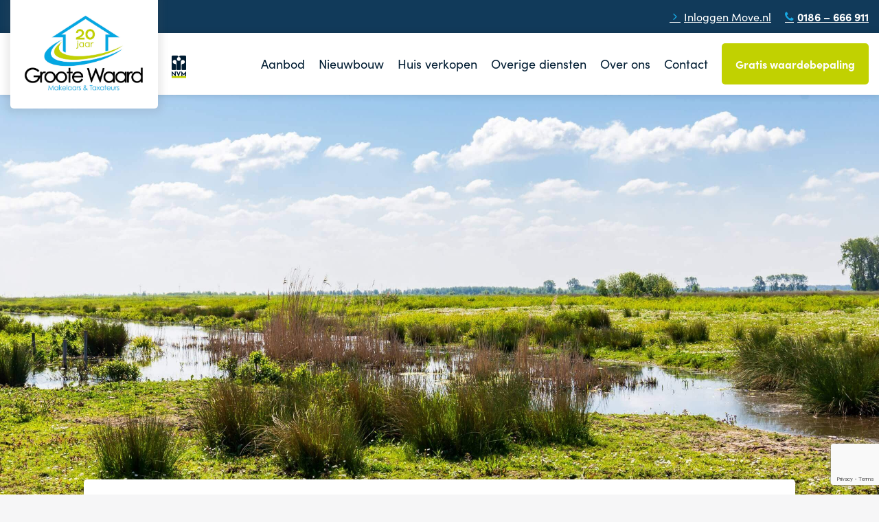

--- FILE ---
content_type: text/html; charset=UTF-8
request_url: https://www.grootewaard.nl/huis-verkopen-2
body_size: 4085
content:
<!doctype html>
<html lang="nl">
    <head>
        <meta content="width=device-width, initial-scale=1.0" name="viewport">
<meta charset="utf-8">
<meta name="csrf-token" content="c0Ae9OlOEDNpW9pJNyUalW6PFkv28FLLB2wJeWBA">
<link rel="apple-touch-icon-precomposed" sizes="57x57" href="https://www.grootewaard.nl/img/icons/apple-touch-icon-57x57.png" />
<link rel="apple-touch-icon-precomposed" sizes="114x114" href="https://www.grootewaard.nl/img/icons/apple-touch-icon-114x114.png" />
<link rel="apple-touch-icon-precomposed" sizes="72x72" href="https://www.grootewaard.nl/img/icons/apple-touch-icon-72x72.png" />
<link rel="apple-touch-icon-precomposed" sizes="144x144" href="https://www.grootewaard.nl/img/icons/apple-touch-icon-144x144.png" />
<link rel="apple-touch-icon-precomposed" sizes="60x60" href="https://www.grootewaard.nl/img/icons/apple-touch-icon-60x60.png" />
<link rel="apple-touch-icon-precomposed" sizes="120x120" href="https://www.grootewaard.nl/img/icons/apple-touch-icon-120x120.png" />
<link rel="apple-touch-icon-precomposed" sizes="76x76" href="https://www.grootewaard.nl/img/icons/apple-touch-icon-76x76.png" />
<link rel="apple-touch-icon-precomposed" sizes="152x152" href="https://www.grootewaard.nl/img/icons/apple-touch-icon-152x152.png" />
<link rel="icon" type="image/png" sizes="196x196" href="https://www.grootewaard.nl/img/icons/favicon-196x196.png" />
<link rel="icon" type="image/png" sizes="96x96" href="https://www.grootewaard.nl/img/icons/favicon-96x96.png" />
<link rel="icon" type="image/png" sizes="32x32" href="https://www.grootewaard.nl/img/icons/favicon-32x32.png" />
<link rel="icon" type="image/png" sizes="16x16" href="https://www.grootewaard.nl/img/icons/favicon-16x16.png" />
<link rel="icon" type="image/png" sizes="128x128" href="https://www.grootewaard.nl/img/icons/favicon-128.png" />
<meta name="application-name" content="&nbsp;"/>
<meta name="msapplication-TileColor" content="#FFFFFF" />
<meta name="msapplication-TileImage" content="mstile-144x144.png" />
<meta name="msapplication-square70x70logo" content="mstile-70x70.png" />
<meta name="msapplication-square150x150logo" content="mstile-150x150.png" />
<meta name="msapplication-wide310x150logo" content="mstile-310x150.png" />
<meta name="msapplication-square310x310logo" content="mstile-310x310.png" />


            <meta name="keywords" content="">
        <meta name="description" content="">
    
            <meta property="og:url" content="https://www.grootewaard.nl/huis-verkopen-2">
        <meta property="og:description" content="">
        <meta property="og:title" content="Huis verkopen 2">
        <meta property="og:site_name" content="Groote Waard - NVM Makelaar Oud Beijerland">
    

<title>Huis verkopen 2 - Groote Waard - NVM Makelaar Oud Beijerland</title>
<link href="/css/app.css?id=716dbe63e079fa42086e0760848548bd" rel="stylesheet">

<!-- Moving Digital - Sitekick widget -->


    <!-- Google tag (gtag.js) --> <script async src="https://www.googletagmanager.com/gtag/js?id=G-CNNKE3SNQ2"></script> <script> window.dataLayer = window.dataLayer || []; function gtag(){dataLayer.push(arguments);} gtag('js', new Date()); gtag('config', 'G-CNNKE3SNQ2'); </script>
    </head>

    <body>
        
        <div id="app">
            <header>
    <div class="subheader-wrapper">
        <div class="container-fluid">
            <ul class="subnav">
                <li>
                    <a href="https://move.nl/" class="movenl" target="_blank">
                        <span class="icon-chevron-right"></span> Inloggen Move.nl
                    </a>
                </li>
                <li>
                    <a class="tel" href="tel:+31186666911">
                        <span class="icon-phone"></span> 0186 – 666 911
                    </a>
                </li>
            </ul>
        </div>
    </div>
    <div class="header-wrapper">
        <div class="container-fluid">
            <div class="logo-box">
                <a href="/" class="logo">
                    <img src="https://www.grootewaard.nl/img/logo-grootewaard-20.png" alt="Grootewaard Makelaars & Taxateurs">
                </a>
                <a class="nvm" href="https://www.nvm.nl" target="_blank"><i class="icon-nvm"></i></a>
            </div>
            <div class="mob-nav d-lg-none">
                <a class="phone" href="tel:+31186666911"><span class="icon-phone"></span></a>
                <a href="#" class="burger">
                    <span class="bar1"></span>
                    <span class="bar2"></span>
                    <span class="bar3"></span>
                </a>
            </div>
            <nav>
                <ul>
                    <li>
        <a href="#"
            title="Aanbod">
            Aanbod



        </a>
                    <ul>
                <li>
        <a href="https://www.grootewaard.nl/aanbod/koopwoningen"
            title="Koopwoningen">
            Koopwoningen



        </a>
            </li>
<li>
        <a href="https://www.grootewaard.nl/aanbod/huurwoningen"
            title="Huurwoningen">
            Huurwoningen



        </a>
            </li>
<li>
        <a href="https://www.grootewaard.nl/aanbod/bedrijfsaanbod"
            title="Bedrijfsaanbod">
            Bedrijfsaanbod



        </a>
            </li>
<li>
        <a href="https://www.grootewaard.nl/aanbod/recent-verkocht"
            title="Recent verkocht">
            Recent verkocht



        </a>
            </li>
            </ul>
            </li>
<li>
        <a href="#"
            title="Nieuwbouw">
            Nieuwbouw



        </a>
                    <ul>
                <li>
        <a href="https://www.grootewaard.nl/nieuwbouw/aanbod"
            title="Aanbod">
            Aanbod



        </a>
            </li>
<li>
        <a href="https://www.grootewaard.nl/nieuwbouw/advies-projectontwikkeling"
            title="Advies projectontwikkeling">
            Advies projectontwikkeling



        </a>
            </li>
<li>
        <a href="https://www.grootewaard.nl/nieuwbouw/succesvol-verkocht"
            title="Succesvol verkocht">
            Succesvol verkocht



        </a>
            </li>
            </ul>
            </li>
<li>
        <a href="https://www.grootewaard.nl/huis-verkopen"
            title="Huis verkopen">
            Huis verkopen



        </a>
            </li>
<li>
        <a href="#"
            title="Overige diensten">
            Overige diensten



        </a>
                    <ul>
                <li>
        <a href="https://www.grootewaard.nl/overige-diensten/gratis-waardebepaling"
            title="Gratis waardebepaling">
            Gratis waardebepaling



        </a>
            </li>
<li>
        <a href="https://www.grootewaard.nl/overige-diensten/aankoopmakelaar"
            title="Aankoopmakelaar">
            Aankoopmakelaar



        </a>
            </li>
<li>
        <a href="https://www.grootewaard.nl/overige-diensten/taxaties"
            title="Taxaties">
            Taxaties



        </a>
            </li>
<li>
        <a href="https://www.grootewaard.nl/overige-diensten/zoekopdracht"
            title="Zoekopdracht">
            Zoekopdracht



        </a>
            </li>
<li>
        <a href="https://www.grootewaard.nl/overige-diensten/zakelijk"
            title="Bedrijfsmatig vastgoed">
            Bedrijfsmatig vastgoed



        </a>
            </li>
<li>
        <a href="https://www.grootewaard.nl/overige-diensten/bouwkundige-keuring"
            title="Bouwkundige keuring">
            Bouwkundige keuring



        </a>
            </li>
            </ul>
            </li>
<li>
        <a href="#"
            title="Over ons">
            Over ons



        </a>
                    <ul>
                <li>
        <a href="https://www.grootewaard.nl/over-ons/ons-kantoor"
            title="Ons kantoor">
            Ons kantoor



        </a>
            </li>
<li>
        <a href="https://www.grootewaard.nl/over-ons/medewerkers"
            title="Medewerkers">
            Medewerkers



        </a>
            </li>
<li>
        <a href="https://www.grootewaard.nl/over-ons/beoordelingen"
            title="Beoordelingen">
            Beoordelingen



        </a>
            </li>
            </ul>
            </li>
<li>
        <a href="https://www.grootewaard.nl/contact"
            title="Contact">
            Contact



        </a>
            </li>
                </ul>
                <ul class="subnav">
                    <li>
                        <a href="https://move.nl/" class="movenl" target="_blank">
                            Inloggen Move.nl
                        </a>
                    </li>
                    <li>
                        <a href="tel:+31186666911" class="tel">
                            <span class="icon-phone"></span> 0186 – 666 911
                        </a>
                    </li>
                </ul>
                <a href="https://www.grootewaard.nl/overige-diensten/gratis-waardebepaling" class="button">Gratis waardebepaling</a>
            </nav>
        </div>
    </div>
</header>
                <div id="show">
        <div id="hero"></div>

        <section id="content">
            <div class="container-fluid">
                <div class="row justify-content-center">
                    <div class="col-12 col-lg-10">
                        <div class="content-blok-wrapper">
                            <div class="content-blok">
                                <h1>Huis verkopen 2</h1>
                                <h1>Dit is een h1</h1>
<h2>Dit is een h2</h2>
<h3>Dit is een h3</h3>
<h4>Dit is een h4</h4>
<h5>Dit is een h5</h5>
<h6>Dit is een h6<br /><br /></h6>
<p style="margin: 0px 0px 15px; padding: 0px; text-align: justify; font-family: 'Open Sans', Arial, sans-serif;">Lorem ipsum dolor sit amet, consectetur adipiscing elit. Curabitur convallis nulla vel ex imperdiet, et imperdiet nisl facilisis. Pellentesque posuere dolor a eros interdum volutpat. Suspendisse ac libero augue. Aliquam at velit sem. Nam luctus dui eleifend orci interdum, ut rutrum elit aliquam.</p>
<ul>
<li>Lijst</li>
<li>Lijst</li>
<li>Lijst</li>
<li>Lijst</li>
</ul>
<ol>
<li>Lijst</li>
<li>Lijst</li>
<li>Lijst</li>
<li>Lijst</li>
</ol>
<p style="margin: 0px 0px 15px; padding: 0px; text-align: justify; font-family: 'Open Sans', Arial, sans-serif;">Proin eget nulla interdum, tincidunt erat nec, tristique nibh. Vivamus sed metus quis neque euismod volutpat. Aliquam volutpat arcu vitae felis imperdiet vehicula eu non tortor. Donec pretium, odio sed semper consequat, ex magna pharetra nisl, et ultricies libero tellus et ante. Maecenas non nibh elit. In fringilla mi vel metus luctus luctus. In hac habitasse platea dictumst. Sed nec sapien vitae orci blandit faucibus.</p>
<blockquote>
<p style="margin: 0px 0px 15px; padding: 0px; text-align: justify; font-family: 'Open Sans', Arial, sans-serif;">Sed ac magna metus. Curabitur lacinia semper viverra. Fusce ornare mi a nisl malesuada viverra. Aliquam ornare aliquet nunc, in sollicitudin lectus sagittis id.</p>
</blockquote>
                            </div>
                        </div>
                    </div>
                </div>
            </div>
        </section>

        
        <div class="bg wrapper">
            <div class="container-fluid">
                <div class="text-center">
                    <h2>Meer informatie?</h2>
                </div>
                <div class="row">
                                        <form method="POST" action="https://www.grootewaard.nl/contact/send" accept-charset="UTF-8" id="frmcontact" role="form" class=""><input name="_token" type="hidden" value="c0Ae9OlOEDNpW9pJNyUalW6PFkv28FLLB2wJeWBA">
                    <div class="col-lg-8 offset-lg-2">
                        <div class="row">
                            <div class="col-12 col-md-6">
                                <div class="form-group "><div><input placeholder="Naam *" class="form-control" id="name" name="name" type="text" value=""></div></div>
                                <div class="form-group "><div><input placeholder="Telefoon" class="form-control" id="phone" name="phone" type="text" value=""></div></div>
                                <div class="form-group "><div><input placeholder="E-mailadres *" class="form-control" id="email" name="email" type="text" value=""></div></div>
                            </div>
                            <div class="col-12 col-md-6">
                                <div class="form-group "><div><textarea placeholder="Vraag *" class="form-control" id="question" name="question" cols="50" rows="10"></textarea></div></div>
                            </div>
                            <div class="col-12 d-flex justify-content-lg-end">
                                <div id="_g-recaptcha"></div>
<div class="g-recaptcha" data-sitekey="6Lfq01MfAAAAAFLgnKmmZl05tdq5dG7y2Ri7OdYf" data-size="invisible" data-callback="_submitForm" data-badge="bottomright"></div><script src="https://www.google.com/recaptcha/api.js" async defer></script>
<script>var _submitForm,_captchaForm,_captchaSubmit,_execute=true,_captchaBadge;</script><script>window.addEventListener('load', _loadCaptcha);
function _loadCaptcha(){_captchaForm=document.querySelector("#_g-recaptcha").closest("form");_captchaSubmit=_captchaForm.querySelector('[type=submit]');_submitForm=function(){if(typeof _submitEvent==="function"){_submitEvent();grecaptcha.reset();}else{_captchaForm.submit();}};_captchaForm.addEventListener('submit',function(e){e.preventDefault();if(typeof _beforeSubmit==='function'){_execute=_beforeSubmit(e);}if(_execute){grecaptcha.execute();}});}</script>
                                <button class="button">Versturen</button>
                            </div>
                        </div>
                    </div>
                    </form>
                </div>
            </div>
        </div>
    </div>
            <footer class="wrapper">
    <div class="container-fluid">
        <div class="row">
            <div class="d-none d-lg-block col-12 col-md-4 col-lg-3">
                <a href="/" class="logo">
                    <img src="https://www.grootewaard.nl/img/logo-grootewaard.png" alt="Groote waard">
                </a>
            </div>
            <div class="col-12 col-md-4 col-lg-3">
                <h4>Groote Waard</h4>
                <address>
                    Molendijk 22<br>
                    3262 AK Oud-Beijerland
                </address>
            </div>

            <div class="col-12 col-md-4 col-lg-3">
                <h4>Contact</h4>
                <ul>
                    <li><a href="tel:+31186666911"><i class="icon-phone"></i> 0186 666 911</a></li>
                    <li><a href="mailto:info@grootewaard.nl"><i class="icon-envelope"></i> info@grootewaard.nl</a></li>
                </ul>
                <div class="social">
                                            <a href="http://facebook.com/grootewaard"><i class="icon-facebook"></i></a>
                                                                <a href="https://www.instagram.com/grootewaard"><i class="icon-instagram"></i></a>
                                                                <a href="https://nl.linkedin.com/company/makelaardij-groote-waard"><i class="icon-linkedin-square"></i></a>
                                    </div>
            </div>

            <div class="d-none d-md-block col-md-4 col-lg-3 direct">
                <h4>Direct naar</h4>
                <ul>
                    <li><a target="_blank" href="https://move.nl"><i class="icon-caret-right"></i> Move.nl</a></li>
                    <li><a href="https://www.grootewaard.nl/huis-verkopen"><i class="icon-caret-right"></i> Huis verkopen</a></li>
                    <li><a href="https://www.grootewaard.nl/overige-diensten/aankoopmakelaar"><i class="icon-caret-right"></i> Huis aankopen</a></li>
                    <li><a href="https://www.grootewaard.nl/overige-diensten/taxaties"><i class="icon-caret-right"></i> Taxatie</a></li>
                    <li><a href="https://www.grootewaard.nl/overige-diensten/gratis-waardebepaling"><i class="icon-caret-right"></i> Gratis waardebepaling</a></li>
                    <li><a href="https://www.grootewaard.nl/contact"><i class="icon-caret-right"></i> Contact</a></li>
                </ul>
            </div>
        </div>
        <div class="bottom">
            <div class="icons">
                <a href="https://www.funda.nl" target="_blank"><i class="icon-funda"></i></a>
                <a href="https://www.nvm.nl" target="_blank"><i class="icon-nvm"></i></a>
                <a href="https://www.nwwi.nl" target="_blank"><i class="icon-nwwi"></i></a>
            </div>
            <ul>
                <li>© 2026 – Groote Waard Makelaars & Taxateurs</li>
                <li><a href="/NVM Privacyverklaring - november 2022.pdf" target="_blank">Privacy statement</a></li>
                <li><a href="https://www.grootewaard.nl/cookies-beleid">Cookiebeleid</a></li>
                <li>Website door <a class="text-decoration-underline" href="https://www.topsite.nl" target="_blank">Topsite</a></li>
            </ul>
        </div>
    </div>
</footer>
        </div>
                    <script src="/js/app.js?id=6722a68dd1920990b467ef80bf7b7457"></script>
        
        <!-- Go to www.addthis.com/dashboard to customize your tools -->
        <script type="text/javascript" src="//s7.addthis.com/js/300/addthis_widget.js#pubid=ra-5db93c8b7629799f"></script>
    </body>
</html>


--- FILE ---
content_type: text/html; charset=utf-8
request_url: https://www.google.com/recaptcha/api2/anchor?ar=1&k=6Lfq01MfAAAAAFLgnKmmZl05tdq5dG7y2Ri7OdYf&co=aHR0cHM6Ly93d3cuZ3Jvb3Rld2FhcmQubmw6NDQz&hl=en&v=PoyoqOPhxBO7pBk68S4YbpHZ&size=invisible&badge=bottomright&anchor-ms=20000&execute-ms=30000&cb=tolrohjjpkje
body_size: 49342
content:
<!DOCTYPE HTML><html dir="ltr" lang="en"><head><meta http-equiv="Content-Type" content="text/html; charset=UTF-8">
<meta http-equiv="X-UA-Compatible" content="IE=edge">
<title>reCAPTCHA</title>
<style type="text/css">
/* cyrillic-ext */
@font-face {
  font-family: 'Roboto';
  font-style: normal;
  font-weight: 400;
  font-stretch: 100%;
  src: url(//fonts.gstatic.com/s/roboto/v48/KFO7CnqEu92Fr1ME7kSn66aGLdTylUAMa3GUBHMdazTgWw.woff2) format('woff2');
  unicode-range: U+0460-052F, U+1C80-1C8A, U+20B4, U+2DE0-2DFF, U+A640-A69F, U+FE2E-FE2F;
}
/* cyrillic */
@font-face {
  font-family: 'Roboto';
  font-style: normal;
  font-weight: 400;
  font-stretch: 100%;
  src: url(//fonts.gstatic.com/s/roboto/v48/KFO7CnqEu92Fr1ME7kSn66aGLdTylUAMa3iUBHMdazTgWw.woff2) format('woff2');
  unicode-range: U+0301, U+0400-045F, U+0490-0491, U+04B0-04B1, U+2116;
}
/* greek-ext */
@font-face {
  font-family: 'Roboto';
  font-style: normal;
  font-weight: 400;
  font-stretch: 100%;
  src: url(//fonts.gstatic.com/s/roboto/v48/KFO7CnqEu92Fr1ME7kSn66aGLdTylUAMa3CUBHMdazTgWw.woff2) format('woff2');
  unicode-range: U+1F00-1FFF;
}
/* greek */
@font-face {
  font-family: 'Roboto';
  font-style: normal;
  font-weight: 400;
  font-stretch: 100%;
  src: url(//fonts.gstatic.com/s/roboto/v48/KFO7CnqEu92Fr1ME7kSn66aGLdTylUAMa3-UBHMdazTgWw.woff2) format('woff2');
  unicode-range: U+0370-0377, U+037A-037F, U+0384-038A, U+038C, U+038E-03A1, U+03A3-03FF;
}
/* math */
@font-face {
  font-family: 'Roboto';
  font-style: normal;
  font-weight: 400;
  font-stretch: 100%;
  src: url(//fonts.gstatic.com/s/roboto/v48/KFO7CnqEu92Fr1ME7kSn66aGLdTylUAMawCUBHMdazTgWw.woff2) format('woff2');
  unicode-range: U+0302-0303, U+0305, U+0307-0308, U+0310, U+0312, U+0315, U+031A, U+0326-0327, U+032C, U+032F-0330, U+0332-0333, U+0338, U+033A, U+0346, U+034D, U+0391-03A1, U+03A3-03A9, U+03B1-03C9, U+03D1, U+03D5-03D6, U+03F0-03F1, U+03F4-03F5, U+2016-2017, U+2034-2038, U+203C, U+2040, U+2043, U+2047, U+2050, U+2057, U+205F, U+2070-2071, U+2074-208E, U+2090-209C, U+20D0-20DC, U+20E1, U+20E5-20EF, U+2100-2112, U+2114-2115, U+2117-2121, U+2123-214F, U+2190, U+2192, U+2194-21AE, U+21B0-21E5, U+21F1-21F2, U+21F4-2211, U+2213-2214, U+2216-22FF, U+2308-230B, U+2310, U+2319, U+231C-2321, U+2336-237A, U+237C, U+2395, U+239B-23B7, U+23D0, U+23DC-23E1, U+2474-2475, U+25AF, U+25B3, U+25B7, U+25BD, U+25C1, U+25CA, U+25CC, U+25FB, U+266D-266F, U+27C0-27FF, U+2900-2AFF, U+2B0E-2B11, U+2B30-2B4C, U+2BFE, U+3030, U+FF5B, U+FF5D, U+1D400-1D7FF, U+1EE00-1EEFF;
}
/* symbols */
@font-face {
  font-family: 'Roboto';
  font-style: normal;
  font-weight: 400;
  font-stretch: 100%;
  src: url(//fonts.gstatic.com/s/roboto/v48/KFO7CnqEu92Fr1ME7kSn66aGLdTylUAMaxKUBHMdazTgWw.woff2) format('woff2');
  unicode-range: U+0001-000C, U+000E-001F, U+007F-009F, U+20DD-20E0, U+20E2-20E4, U+2150-218F, U+2190, U+2192, U+2194-2199, U+21AF, U+21E6-21F0, U+21F3, U+2218-2219, U+2299, U+22C4-22C6, U+2300-243F, U+2440-244A, U+2460-24FF, U+25A0-27BF, U+2800-28FF, U+2921-2922, U+2981, U+29BF, U+29EB, U+2B00-2BFF, U+4DC0-4DFF, U+FFF9-FFFB, U+10140-1018E, U+10190-1019C, U+101A0, U+101D0-101FD, U+102E0-102FB, U+10E60-10E7E, U+1D2C0-1D2D3, U+1D2E0-1D37F, U+1F000-1F0FF, U+1F100-1F1AD, U+1F1E6-1F1FF, U+1F30D-1F30F, U+1F315, U+1F31C, U+1F31E, U+1F320-1F32C, U+1F336, U+1F378, U+1F37D, U+1F382, U+1F393-1F39F, U+1F3A7-1F3A8, U+1F3AC-1F3AF, U+1F3C2, U+1F3C4-1F3C6, U+1F3CA-1F3CE, U+1F3D4-1F3E0, U+1F3ED, U+1F3F1-1F3F3, U+1F3F5-1F3F7, U+1F408, U+1F415, U+1F41F, U+1F426, U+1F43F, U+1F441-1F442, U+1F444, U+1F446-1F449, U+1F44C-1F44E, U+1F453, U+1F46A, U+1F47D, U+1F4A3, U+1F4B0, U+1F4B3, U+1F4B9, U+1F4BB, U+1F4BF, U+1F4C8-1F4CB, U+1F4D6, U+1F4DA, U+1F4DF, U+1F4E3-1F4E6, U+1F4EA-1F4ED, U+1F4F7, U+1F4F9-1F4FB, U+1F4FD-1F4FE, U+1F503, U+1F507-1F50B, U+1F50D, U+1F512-1F513, U+1F53E-1F54A, U+1F54F-1F5FA, U+1F610, U+1F650-1F67F, U+1F687, U+1F68D, U+1F691, U+1F694, U+1F698, U+1F6AD, U+1F6B2, U+1F6B9-1F6BA, U+1F6BC, U+1F6C6-1F6CF, U+1F6D3-1F6D7, U+1F6E0-1F6EA, U+1F6F0-1F6F3, U+1F6F7-1F6FC, U+1F700-1F7FF, U+1F800-1F80B, U+1F810-1F847, U+1F850-1F859, U+1F860-1F887, U+1F890-1F8AD, U+1F8B0-1F8BB, U+1F8C0-1F8C1, U+1F900-1F90B, U+1F93B, U+1F946, U+1F984, U+1F996, U+1F9E9, U+1FA00-1FA6F, U+1FA70-1FA7C, U+1FA80-1FA89, U+1FA8F-1FAC6, U+1FACE-1FADC, U+1FADF-1FAE9, U+1FAF0-1FAF8, U+1FB00-1FBFF;
}
/* vietnamese */
@font-face {
  font-family: 'Roboto';
  font-style: normal;
  font-weight: 400;
  font-stretch: 100%;
  src: url(//fonts.gstatic.com/s/roboto/v48/KFO7CnqEu92Fr1ME7kSn66aGLdTylUAMa3OUBHMdazTgWw.woff2) format('woff2');
  unicode-range: U+0102-0103, U+0110-0111, U+0128-0129, U+0168-0169, U+01A0-01A1, U+01AF-01B0, U+0300-0301, U+0303-0304, U+0308-0309, U+0323, U+0329, U+1EA0-1EF9, U+20AB;
}
/* latin-ext */
@font-face {
  font-family: 'Roboto';
  font-style: normal;
  font-weight: 400;
  font-stretch: 100%;
  src: url(//fonts.gstatic.com/s/roboto/v48/KFO7CnqEu92Fr1ME7kSn66aGLdTylUAMa3KUBHMdazTgWw.woff2) format('woff2');
  unicode-range: U+0100-02BA, U+02BD-02C5, U+02C7-02CC, U+02CE-02D7, U+02DD-02FF, U+0304, U+0308, U+0329, U+1D00-1DBF, U+1E00-1E9F, U+1EF2-1EFF, U+2020, U+20A0-20AB, U+20AD-20C0, U+2113, U+2C60-2C7F, U+A720-A7FF;
}
/* latin */
@font-face {
  font-family: 'Roboto';
  font-style: normal;
  font-weight: 400;
  font-stretch: 100%;
  src: url(//fonts.gstatic.com/s/roboto/v48/KFO7CnqEu92Fr1ME7kSn66aGLdTylUAMa3yUBHMdazQ.woff2) format('woff2');
  unicode-range: U+0000-00FF, U+0131, U+0152-0153, U+02BB-02BC, U+02C6, U+02DA, U+02DC, U+0304, U+0308, U+0329, U+2000-206F, U+20AC, U+2122, U+2191, U+2193, U+2212, U+2215, U+FEFF, U+FFFD;
}
/* cyrillic-ext */
@font-face {
  font-family: 'Roboto';
  font-style: normal;
  font-weight: 500;
  font-stretch: 100%;
  src: url(//fonts.gstatic.com/s/roboto/v48/KFO7CnqEu92Fr1ME7kSn66aGLdTylUAMa3GUBHMdazTgWw.woff2) format('woff2');
  unicode-range: U+0460-052F, U+1C80-1C8A, U+20B4, U+2DE0-2DFF, U+A640-A69F, U+FE2E-FE2F;
}
/* cyrillic */
@font-face {
  font-family: 'Roboto';
  font-style: normal;
  font-weight: 500;
  font-stretch: 100%;
  src: url(//fonts.gstatic.com/s/roboto/v48/KFO7CnqEu92Fr1ME7kSn66aGLdTylUAMa3iUBHMdazTgWw.woff2) format('woff2');
  unicode-range: U+0301, U+0400-045F, U+0490-0491, U+04B0-04B1, U+2116;
}
/* greek-ext */
@font-face {
  font-family: 'Roboto';
  font-style: normal;
  font-weight: 500;
  font-stretch: 100%;
  src: url(//fonts.gstatic.com/s/roboto/v48/KFO7CnqEu92Fr1ME7kSn66aGLdTylUAMa3CUBHMdazTgWw.woff2) format('woff2');
  unicode-range: U+1F00-1FFF;
}
/* greek */
@font-face {
  font-family: 'Roboto';
  font-style: normal;
  font-weight: 500;
  font-stretch: 100%;
  src: url(//fonts.gstatic.com/s/roboto/v48/KFO7CnqEu92Fr1ME7kSn66aGLdTylUAMa3-UBHMdazTgWw.woff2) format('woff2');
  unicode-range: U+0370-0377, U+037A-037F, U+0384-038A, U+038C, U+038E-03A1, U+03A3-03FF;
}
/* math */
@font-face {
  font-family: 'Roboto';
  font-style: normal;
  font-weight: 500;
  font-stretch: 100%;
  src: url(//fonts.gstatic.com/s/roboto/v48/KFO7CnqEu92Fr1ME7kSn66aGLdTylUAMawCUBHMdazTgWw.woff2) format('woff2');
  unicode-range: U+0302-0303, U+0305, U+0307-0308, U+0310, U+0312, U+0315, U+031A, U+0326-0327, U+032C, U+032F-0330, U+0332-0333, U+0338, U+033A, U+0346, U+034D, U+0391-03A1, U+03A3-03A9, U+03B1-03C9, U+03D1, U+03D5-03D6, U+03F0-03F1, U+03F4-03F5, U+2016-2017, U+2034-2038, U+203C, U+2040, U+2043, U+2047, U+2050, U+2057, U+205F, U+2070-2071, U+2074-208E, U+2090-209C, U+20D0-20DC, U+20E1, U+20E5-20EF, U+2100-2112, U+2114-2115, U+2117-2121, U+2123-214F, U+2190, U+2192, U+2194-21AE, U+21B0-21E5, U+21F1-21F2, U+21F4-2211, U+2213-2214, U+2216-22FF, U+2308-230B, U+2310, U+2319, U+231C-2321, U+2336-237A, U+237C, U+2395, U+239B-23B7, U+23D0, U+23DC-23E1, U+2474-2475, U+25AF, U+25B3, U+25B7, U+25BD, U+25C1, U+25CA, U+25CC, U+25FB, U+266D-266F, U+27C0-27FF, U+2900-2AFF, U+2B0E-2B11, U+2B30-2B4C, U+2BFE, U+3030, U+FF5B, U+FF5D, U+1D400-1D7FF, U+1EE00-1EEFF;
}
/* symbols */
@font-face {
  font-family: 'Roboto';
  font-style: normal;
  font-weight: 500;
  font-stretch: 100%;
  src: url(//fonts.gstatic.com/s/roboto/v48/KFO7CnqEu92Fr1ME7kSn66aGLdTylUAMaxKUBHMdazTgWw.woff2) format('woff2');
  unicode-range: U+0001-000C, U+000E-001F, U+007F-009F, U+20DD-20E0, U+20E2-20E4, U+2150-218F, U+2190, U+2192, U+2194-2199, U+21AF, U+21E6-21F0, U+21F3, U+2218-2219, U+2299, U+22C4-22C6, U+2300-243F, U+2440-244A, U+2460-24FF, U+25A0-27BF, U+2800-28FF, U+2921-2922, U+2981, U+29BF, U+29EB, U+2B00-2BFF, U+4DC0-4DFF, U+FFF9-FFFB, U+10140-1018E, U+10190-1019C, U+101A0, U+101D0-101FD, U+102E0-102FB, U+10E60-10E7E, U+1D2C0-1D2D3, U+1D2E0-1D37F, U+1F000-1F0FF, U+1F100-1F1AD, U+1F1E6-1F1FF, U+1F30D-1F30F, U+1F315, U+1F31C, U+1F31E, U+1F320-1F32C, U+1F336, U+1F378, U+1F37D, U+1F382, U+1F393-1F39F, U+1F3A7-1F3A8, U+1F3AC-1F3AF, U+1F3C2, U+1F3C4-1F3C6, U+1F3CA-1F3CE, U+1F3D4-1F3E0, U+1F3ED, U+1F3F1-1F3F3, U+1F3F5-1F3F7, U+1F408, U+1F415, U+1F41F, U+1F426, U+1F43F, U+1F441-1F442, U+1F444, U+1F446-1F449, U+1F44C-1F44E, U+1F453, U+1F46A, U+1F47D, U+1F4A3, U+1F4B0, U+1F4B3, U+1F4B9, U+1F4BB, U+1F4BF, U+1F4C8-1F4CB, U+1F4D6, U+1F4DA, U+1F4DF, U+1F4E3-1F4E6, U+1F4EA-1F4ED, U+1F4F7, U+1F4F9-1F4FB, U+1F4FD-1F4FE, U+1F503, U+1F507-1F50B, U+1F50D, U+1F512-1F513, U+1F53E-1F54A, U+1F54F-1F5FA, U+1F610, U+1F650-1F67F, U+1F687, U+1F68D, U+1F691, U+1F694, U+1F698, U+1F6AD, U+1F6B2, U+1F6B9-1F6BA, U+1F6BC, U+1F6C6-1F6CF, U+1F6D3-1F6D7, U+1F6E0-1F6EA, U+1F6F0-1F6F3, U+1F6F7-1F6FC, U+1F700-1F7FF, U+1F800-1F80B, U+1F810-1F847, U+1F850-1F859, U+1F860-1F887, U+1F890-1F8AD, U+1F8B0-1F8BB, U+1F8C0-1F8C1, U+1F900-1F90B, U+1F93B, U+1F946, U+1F984, U+1F996, U+1F9E9, U+1FA00-1FA6F, U+1FA70-1FA7C, U+1FA80-1FA89, U+1FA8F-1FAC6, U+1FACE-1FADC, U+1FADF-1FAE9, U+1FAF0-1FAF8, U+1FB00-1FBFF;
}
/* vietnamese */
@font-face {
  font-family: 'Roboto';
  font-style: normal;
  font-weight: 500;
  font-stretch: 100%;
  src: url(//fonts.gstatic.com/s/roboto/v48/KFO7CnqEu92Fr1ME7kSn66aGLdTylUAMa3OUBHMdazTgWw.woff2) format('woff2');
  unicode-range: U+0102-0103, U+0110-0111, U+0128-0129, U+0168-0169, U+01A0-01A1, U+01AF-01B0, U+0300-0301, U+0303-0304, U+0308-0309, U+0323, U+0329, U+1EA0-1EF9, U+20AB;
}
/* latin-ext */
@font-face {
  font-family: 'Roboto';
  font-style: normal;
  font-weight: 500;
  font-stretch: 100%;
  src: url(//fonts.gstatic.com/s/roboto/v48/KFO7CnqEu92Fr1ME7kSn66aGLdTylUAMa3KUBHMdazTgWw.woff2) format('woff2');
  unicode-range: U+0100-02BA, U+02BD-02C5, U+02C7-02CC, U+02CE-02D7, U+02DD-02FF, U+0304, U+0308, U+0329, U+1D00-1DBF, U+1E00-1E9F, U+1EF2-1EFF, U+2020, U+20A0-20AB, U+20AD-20C0, U+2113, U+2C60-2C7F, U+A720-A7FF;
}
/* latin */
@font-face {
  font-family: 'Roboto';
  font-style: normal;
  font-weight: 500;
  font-stretch: 100%;
  src: url(//fonts.gstatic.com/s/roboto/v48/KFO7CnqEu92Fr1ME7kSn66aGLdTylUAMa3yUBHMdazQ.woff2) format('woff2');
  unicode-range: U+0000-00FF, U+0131, U+0152-0153, U+02BB-02BC, U+02C6, U+02DA, U+02DC, U+0304, U+0308, U+0329, U+2000-206F, U+20AC, U+2122, U+2191, U+2193, U+2212, U+2215, U+FEFF, U+FFFD;
}
/* cyrillic-ext */
@font-face {
  font-family: 'Roboto';
  font-style: normal;
  font-weight: 900;
  font-stretch: 100%;
  src: url(//fonts.gstatic.com/s/roboto/v48/KFO7CnqEu92Fr1ME7kSn66aGLdTylUAMa3GUBHMdazTgWw.woff2) format('woff2');
  unicode-range: U+0460-052F, U+1C80-1C8A, U+20B4, U+2DE0-2DFF, U+A640-A69F, U+FE2E-FE2F;
}
/* cyrillic */
@font-face {
  font-family: 'Roboto';
  font-style: normal;
  font-weight: 900;
  font-stretch: 100%;
  src: url(//fonts.gstatic.com/s/roboto/v48/KFO7CnqEu92Fr1ME7kSn66aGLdTylUAMa3iUBHMdazTgWw.woff2) format('woff2');
  unicode-range: U+0301, U+0400-045F, U+0490-0491, U+04B0-04B1, U+2116;
}
/* greek-ext */
@font-face {
  font-family: 'Roboto';
  font-style: normal;
  font-weight: 900;
  font-stretch: 100%;
  src: url(//fonts.gstatic.com/s/roboto/v48/KFO7CnqEu92Fr1ME7kSn66aGLdTylUAMa3CUBHMdazTgWw.woff2) format('woff2');
  unicode-range: U+1F00-1FFF;
}
/* greek */
@font-face {
  font-family: 'Roboto';
  font-style: normal;
  font-weight: 900;
  font-stretch: 100%;
  src: url(//fonts.gstatic.com/s/roboto/v48/KFO7CnqEu92Fr1ME7kSn66aGLdTylUAMa3-UBHMdazTgWw.woff2) format('woff2');
  unicode-range: U+0370-0377, U+037A-037F, U+0384-038A, U+038C, U+038E-03A1, U+03A3-03FF;
}
/* math */
@font-face {
  font-family: 'Roboto';
  font-style: normal;
  font-weight: 900;
  font-stretch: 100%;
  src: url(//fonts.gstatic.com/s/roboto/v48/KFO7CnqEu92Fr1ME7kSn66aGLdTylUAMawCUBHMdazTgWw.woff2) format('woff2');
  unicode-range: U+0302-0303, U+0305, U+0307-0308, U+0310, U+0312, U+0315, U+031A, U+0326-0327, U+032C, U+032F-0330, U+0332-0333, U+0338, U+033A, U+0346, U+034D, U+0391-03A1, U+03A3-03A9, U+03B1-03C9, U+03D1, U+03D5-03D6, U+03F0-03F1, U+03F4-03F5, U+2016-2017, U+2034-2038, U+203C, U+2040, U+2043, U+2047, U+2050, U+2057, U+205F, U+2070-2071, U+2074-208E, U+2090-209C, U+20D0-20DC, U+20E1, U+20E5-20EF, U+2100-2112, U+2114-2115, U+2117-2121, U+2123-214F, U+2190, U+2192, U+2194-21AE, U+21B0-21E5, U+21F1-21F2, U+21F4-2211, U+2213-2214, U+2216-22FF, U+2308-230B, U+2310, U+2319, U+231C-2321, U+2336-237A, U+237C, U+2395, U+239B-23B7, U+23D0, U+23DC-23E1, U+2474-2475, U+25AF, U+25B3, U+25B7, U+25BD, U+25C1, U+25CA, U+25CC, U+25FB, U+266D-266F, U+27C0-27FF, U+2900-2AFF, U+2B0E-2B11, U+2B30-2B4C, U+2BFE, U+3030, U+FF5B, U+FF5D, U+1D400-1D7FF, U+1EE00-1EEFF;
}
/* symbols */
@font-face {
  font-family: 'Roboto';
  font-style: normal;
  font-weight: 900;
  font-stretch: 100%;
  src: url(//fonts.gstatic.com/s/roboto/v48/KFO7CnqEu92Fr1ME7kSn66aGLdTylUAMaxKUBHMdazTgWw.woff2) format('woff2');
  unicode-range: U+0001-000C, U+000E-001F, U+007F-009F, U+20DD-20E0, U+20E2-20E4, U+2150-218F, U+2190, U+2192, U+2194-2199, U+21AF, U+21E6-21F0, U+21F3, U+2218-2219, U+2299, U+22C4-22C6, U+2300-243F, U+2440-244A, U+2460-24FF, U+25A0-27BF, U+2800-28FF, U+2921-2922, U+2981, U+29BF, U+29EB, U+2B00-2BFF, U+4DC0-4DFF, U+FFF9-FFFB, U+10140-1018E, U+10190-1019C, U+101A0, U+101D0-101FD, U+102E0-102FB, U+10E60-10E7E, U+1D2C0-1D2D3, U+1D2E0-1D37F, U+1F000-1F0FF, U+1F100-1F1AD, U+1F1E6-1F1FF, U+1F30D-1F30F, U+1F315, U+1F31C, U+1F31E, U+1F320-1F32C, U+1F336, U+1F378, U+1F37D, U+1F382, U+1F393-1F39F, U+1F3A7-1F3A8, U+1F3AC-1F3AF, U+1F3C2, U+1F3C4-1F3C6, U+1F3CA-1F3CE, U+1F3D4-1F3E0, U+1F3ED, U+1F3F1-1F3F3, U+1F3F5-1F3F7, U+1F408, U+1F415, U+1F41F, U+1F426, U+1F43F, U+1F441-1F442, U+1F444, U+1F446-1F449, U+1F44C-1F44E, U+1F453, U+1F46A, U+1F47D, U+1F4A3, U+1F4B0, U+1F4B3, U+1F4B9, U+1F4BB, U+1F4BF, U+1F4C8-1F4CB, U+1F4D6, U+1F4DA, U+1F4DF, U+1F4E3-1F4E6, U+1F4EA-1F4ED, U+1F4F7, U+1F4F9-1F4FB, U+1F4FD-1F4FE, U+1F503, U+1F507-1F50B, U+1F50D, U+1F512-1F513, U+1F53E-1F54A, U+1F54F-1F5FA, U+1F610, U+1F650-1F67F, U+1F687, U+1F68D, U+1F691, U+1F694, U+1F698, U+1F6AD, U+1F6B2, U+1F6B9-1F6BA, U+1F6BC, U+1F6C6-1F6CF, U+1F6D3-1F6D7, U+1F6E0-1F6EA, U+1F6F0-1F6F3, U+1F6F7-1F6FC, U+1F700-1F7FF, U+1F800-1F80B, U+1F810-1F847, U+1F850-1F859, U+1F860-1F887, U+1F890-1F8AD, U+1F8B0-1F8BB, U+1F8C0-1F8C1, U+1F900-1F90B, U+1F93B, U+1F946, U+1F984, U+1F996, U+1F9E9, U+1FA00-1FA6F, U+1FA70-1FA7C, U+1FA80-1FA89, U+1FA8F-1FAC6, U+1FACE-1FADC, U+1FADF-1FAE9, U+1FAF0-1FAF8, U+1FB00-1FBFF;
}
/* vietnamese */
@font-face {
  font-family: 'Roboto';
  font-style: normal;
  font-weight: 900;
  font-stretch: 100%;
  src: url(//fonts.gstatic.com/s/roboto/v48/KFO7CnqEu92Fr1ME7kSn66aGLdTylUAMa3OUBHMdazTgWw.woff2) format('woff2');
  unicode-range: U+0102-0103, U+0110-0111, U+0128-0129, U+0168-0169, U+01A0-01A1, U+01AF-01B0, U+0300-0301, U+0303-0304, U+0308-0309, U+0323, U+0329, U+1EA0-1EF9, U+20AB;
}
/* latin-ext */
@font-face {
  font-family: 'Roboto';
  font-style: normal;
  font-weight: 900;
  font-stretch: 100%;
  src: url(//fonts.gstatic.com/s/roboto/v48/KFO7CnqEu92Fr1ME7kSn66aGLdTylUAMa3KUBHMdazTgWw.woff2) format('woff2');
  unicode-range: U+0100-02BA, U+02BD-02C5, U+02C7-02CC, U+02CE-02D7, U+02DD-02FF, U+0304, U+0308, U+0329, U+1D00-1DBF, U+1E00-1E9F, U+1EF2-1EFF, U+2020, U+20A0-20AB, U+20AD-20C0, U+2113, U+2C60-2C7F, U+A720-A7FF;
}
/* latin */
@font-face {
  font-family: 'Roboto';
  font-style: normal;
  font-weight: 900;
  font-stretch: 100%;
  src: url(//fonts.gstatic.com/s/roboto/v48/KFO7CnqEu92Fr1ME7kSn66aGLdTylUAMa3yUBHMdazQ.woff2) format('woff2');
  unicode-range: U+0000-00FF, U+0131, U+0152-0153, U+02BB-02BC, U+02C6, U+02DA, U+02DC, U+0304, U+0308, U+0329, U+2000-206F, U+20AC, U+2122, U+2191, U+2193, U+2212, U+2215, U+FEFF, U+FFFD;
}

</style>
<link rel="stylesheet" type="text/css" href="https://www.gstatic.com/recaptcha/releases/PoyoqOPhxBO7pBk68S4YbpHZ/styles__ltr.css">
<script nonce="WyqBRNWlu3y7RQjXljRtvA" type="text/javascript">window['__recaptcha_api'] = 'https://www.google.com/recaptcha/api2/';</script>
<script type="text/javascript" src="https://www.gstatic.com/recaptcha/releases/PoyoqOPhxBO7pBk68S4YbpHZ/recaptcha__en.js" nonce="WyqBRNWlu3y7RQjXljRtvA">
      
    </script></head>
<body><div id="rc-anchor-alert" class="rc-anchor-alert"></div>
<input type="hidden" id="recaptcha-token" value="[base64]">
<script type="text/javascript" nonce="WyqBRNWlu3y7RQjXljRtvA">
      recaptcha.anchor.Main.init("[\x22ainput\x22,[\x22bgdata\x22,\x22\x22,\[base64]/[base64]/[base64]/[base64]/[base64]/[base64]/KGcoTywyNTMsTy5PKSxVRyhPLEMpKTpnKE8sMjUzLEMpLE8pKSxsKSksTykpfSxieT1mdW5jdGlvbihDLE8sdSxsKXtmb3IobD0odT1SKEMpLDApO08+MDtPLS0pbD1sPDw4fFooQyk7ZyhDLHUsbCl9LFVHPWZ1bmN0aW9uKEMsTyl7Qy5pLmxlbmd0aD4xMDQ/[base64]/[base64]/[base64]/[base64]/[base64]/[base64]/[base64]\\u003d\x22,\[base64]\\u003d\x22,\x22JMKcWhbDh8OEwoNTw6MDEsOZHhzDghPChRoyw60Gw4TDu8Kcw4TCm2IRB3BuUMO9MMO/K8Onw47DhSlzwrHCmMO/Uw8jdcONUMOYwpbDgcOSLBfDlsKIw4Qww68UWyjDlMKefQ/Cg0ZQw47CvsKUbcKpwrLCt18Qw5HDpcKGCsO0PMOYwpAQOnnCkzUPd0hiwrTCrSQmGsKAw4LCtALDkMOXwqM0Dw3Ch0vCm8O3wqxKElRUwqMgQVzCjA/CvsOfeTsQwoDDmggtZXUYeWQGWxzDpAV9w5EIw6RdIcK/w5ZofMOIXMK9woRpw4A3cwdMw7zDvk5aw5V5JMO5w4UywqfDp07Csz4uZ8O+w6BMwqJBeMKTwr/[base64]/[base64]/CvW7CosK+JQDCpzFiS8OsQSrDmycRdMKtw7FnMGBoU8Ohw75CGsKSJcOtI1BCAnTCi8OlbcOPRk3Co8OpHyjCnSTCrSgKw5/[base64]/DmivCvBxWwrDDjxEqHzrDsMKOThxzw6hJR8KhIGvCvh5ON8OPw7ZBw5bDtcKuQg/[base64]/Dgm9dDjvCkUhQM8O9UgdrwrnDtsKHKV/[base64]/NsOvwrPDmAguOMOlw7zCssKuQVZ4w6/[base64]/Dkn7DucOiAHfCn8KjwofCi8OSLSN5w5TDuzRhaSfDs2XDi2sJwqxBwrPDvcOxLBxGwrMrbsKkCz3DlVp5ccKDwqnDhQHCucKawrwhYSXCg3BTI1XCn1Iaw4DCsVRYw7/[base64]/w50sKDnDszvChcOLw5XCosKJw5nCgMOkLn/DqsOkwo3DiF3CvMKfHXzCosKiwoHCn03CmT4OwpIBw6LDtcOPZlxlMWPCmMO5w6bDhMK6DsOSb8OVEsKaasKDGsOhVhXChA5EGcKSwpnDjsKowqfCnmgPAsOOwr/Dr8KnGloOwofCnsK3GETDoFQfSnHCpQYeNcOhXxLDnDQAanjCq8KVUh/CjGUqw6xGNMOtIMKsw5fDvsKLwodfw6/DiBzClcKAw4jChHgbw5rChsKqwq8ewphlFcO2w7IhW8KEU3kCw5TCgsKEw4JSwqxgwpzCj8KYUsOvCcOKP8KnBsKuw68yMBbDrm/[base64]/[base64]/VMOMO8OBAsKhwr8xJ8ORU2nCtCdcYUw2wofDh0obw7nCosKyXcOWasKowrLCo8OjKWrDhMOpHXcvw6/[base64]/wqpkYsKCImhXwqnCtsKtw53DolIWwp0lw5zCu8OFw4xCah/[base64]/Cl8OAdsO2wq3Dkg7CmjbChjrClBV9VMOAw7E9woI3w5QKwrNcwonDoyXCiHJBOStjZxrDsMOxScOoTn3Cu8Oww61GPlpnAMO2w404MnoswrsTGsK1wp8zWQrCnkvCsMKbw6JidMKcdsOtwqLCpMKOwoEgD8KNe8OoYMKUw5s+W8KQNVs6UsKQHw7CjcOIwrFYH8OLMj/DpcKjwq3DgcKnwrVuUGRYL0siwpnCnyAKw5o4OU/DtArCmcKTGMOowozDhFluSnzCqmXDp27DqcOwNsK/wqDDqCbCrCTDv8OWZ0EWcMO/ecKpN30XLDZpwoTCmHFQw6zCsMKbwok1w7/CtsOXw4kZCAlCKcONwq/DpBBjRcOJSy1+JQYDw6MXIsKPwrXDgh9MZ3xtDsOmwqwPwp9BwpbCnsOUw5wxSsOGS8OfGzXDjsOzw5JnOsKgKwA5QcOdK3HDlCQUw6ElE8O/[base64]/CkcOAAsO5w4pNOcONCsOSQAJFwqrCrMKlLcKkOMKKbMORb8OOSsKtBWAjO8KdwoEpwqjCnsKUw4ITO1nChsOww4HCjm5SSxsYwo3CjmwUw7/Du2rDgcKtwrpCRQTCp8OkKADDpMORZ2TCpTLCsH9DcsKTw4/DlMK3wqVVMMK4ccKJwogdw5DCjmBHScO8UcO/Zg0uwr/[base64]/P8KsK8K6w6pVEirDrsOUw47CnsO7w6TCtxLCtTLDmy/DkWjCrDrCuMOUwq3DgUTCg0dPe8KVwrTCnRrCr2DCoE5iw4sRwozCu8OJwpTDg2U0E8OVwq3Dr8KNR8KNw5nDp8Kuw5XDnQx0w5JHwoRGw7xQwoPCpDRyw7gqBFTDnsKASm7DjxTCoMOeWMOHwpZGw5g9ZMK3wpnDg8OaVVfCtzo/GSXDiURTwr8gw5nDqmgmI3nCg1sxJcKiV2pOw5lQCD9zwrHCk8KaBEU/wqRUwolXw78rOcOKbMO4w4PDksKPw6nDssOmw6dHw5zCkClXw7rDtj/Cp8OULQXCsDXDqcKPMcKxPWsBw6Vbw4Jtel3Cozt1w5pMw6ZrJkwIb8K+JsOJRMKWCsOzw7hJw4XCkMOmPXvCjCBKwosOFsKnw6vDm1tVTm/DuxLDv0N0wqjCiBY1acOMOjvCmTXCqjlMRDTDoMO4w6FZaMOpEcKEwo5fwpUUwpMwJE5cworDpMK3wovClUhDwrTDkW1SLxFSfsObw4/ChjrCrCkYw6/[base64]/KhMMw7TCtVTDlV7CrsOSw7k4w78lw7fDpMKiw4R8b8ORwoDDpsKXORXChWTDg8KlwqEUwowzw4FhCF7DtmURw6pNeQXCr8KqB8OeUDrDqE4pY8KIwrMiNkQ4H8KAw4PCiS5swqrDncK8wojDhMOzJlhTf8KKw7/DoMKAZHzClsOew43DhzDCi8OJw6LDp8KPwr8WA2/CmMKIRMOBUCPCrsKYwprCiRIzwpnDh1k8woHCsDFuwovCpMKtwqN3w6cDwqHDicKbQsOuwpPDqDFaw5E0woJKw4rDscKuw582wrFeAMOKZ33DkE7CocODw4ELwrsFw68YwokIT1oGL8OoC8OYwoMhDh3DsT/DtMKSb3o2CcKQPnhlw4N1w7rDiMO8w7bCncKwE8K5dMOWDl3DhsKtGcKXw7LCg8OvM8O2wrrDh2HDunTDgyXDqi8HKsKzBsOzWB7DnsKZDgAGwobCnTTCkHsiw5/DusKew6Y9wqvCusOWS8KNNsKyF8Odwr4KGSHCq1NmeifCrsO7KT0+CsOAwrUBwrlmasO0w70Uwq9Swr0QQ8O4IsO/w6Z7a3U9wotzw4LCrsOpWMKgTkbCjcOiw6FRw4fCiMKPR8Ofw6LDj8OOwqR9wqzCs8OeR3vDonBwwrTDmcO0JF9rKcKbHXPDmsOdw7tww5vDusOlwrwuwovDgXdjw49vwos+wrQcWj7CmX/Dr2PCiw/CtMObbRDCl05Me8KlUznCiMO7w4sVXEJKV0xyPMOkw73Cg8O8F1DDixAWUFUmcHDCnQlMUAobQS0odMKEdGHDtsOoCMKJwrnDisOmXkg9bGPCs8OXfcKFw7vDtx/DgULDocOxwqfCnSIJAcKZwrjCl3vClHPCosK8wpjDnsOffEhwNn/Ds1kMahRyFsOIwrLCn11NZmh8EyHCocOPb8OpZsKEAcKmOsOOwrxBMijDjMOlG1LDhsKWw4FRJsOKw41QwpfCoGdiwpDCsUpyMMOvdsOdUMOhaH/Ci1vDlyRBwq/DiQvCtlFxPlDDpcO1L8OsXWzDuTxdasKQwrdBcSXCv3cIw5xUw6fDnsOxw5d9HmnDgBnCix4lw7/[base64]/[base64]/CisOxM1vCiH1bw6tXwrbDvMKIw4LDo8Kxb3/CnH/CrcOTw4TCkMKqOMKBw5cwwqnDpsKPME1hbw0NBcKrwqnChU3DqlvCtTcUwqQlwqXCosO4VsKdHj/Dmm05WcOrwrHCrRlWR0ojwpTCtx15w5tseW3DoRfCmEcaZ8KmwpPDm8Krw4ZqAFbDmMO0wpjDlsOPAMOcTMODKsKjw4HDqHbDpmrDs8OfS8KLFCzDrBlsFcKLwoY9TsKjw7cMB8Osw7oLwoUKN8Oww7LCosKwRzMFw4LDpMKZRQ/[base64]/CncKeKjnDocKWKcK5wpxlw45bK8K2w5HCiMO8woTDuQ/Dr8KowpHCt8KyUjzCvWoGKcOWwo/[base64]/DssOXw5Yrwr7Dq8OKWsKCw6RVwqfCmRwAIsO4w5E1w6LCsFbCjWfCtg4fwrcVQXPCknjDhQEUw7jDqsKXdAlCw4EZMV/CoMKywpjCswbCuwrDnA3DrcObwot2wqMhw6XDsCvCvMK2VsOAw4QydS5Gw6kyw6NyFUkIZcKCwpwBw7/Dnihkw4LCqUzDhnfCjFE4wo3CoMK1wqrDtyM/wqJaw55XEMO7wo/ChcO3worCn8KNLx8kwpbCr8KufRzDpMOaw6UFw4vDncKcw5VocFLDlcKOHT7Cp8KOwqlMdBViw5xIIsOxw7/ClsOKXgILw4kUVsKkwqMvACZYw6NCakjDpMK8axfDulAkdcOlwrfCq8O/[base64]/CuUsFLMO4wpnDrXc7w4DDnG/CkMK/[base64]/[base64]/Cg1HCjwfCnSd6wrfDsMK5w4hvMW4Cw4/CiH/Ds8KMIGABw6pKeMKiw7owwowhw5vDl0fDiU9bwoYQwrcLw7jDksOIwqrDqcKbw6o/LMKpw6/[base64]/[base64]/OcOHw6hLGTrCrBokw5vCnMKSw7XDqmkpWz3CtmlDwosFFcOSwr/[base64]/CmSTDhMORTcOhHxnDrcOGwopMw7xGw67Dk3/[base64]/w7BPwpXCr0lCwpnCt3nDpMKZw4ogwo7DrMK/w6AUYsKfXMOgwqzDtcOuwq1jXVYMw7pgw7XCtgjCggQhYBRXBFTCjMOUcMKzw7knU8O4VsKbbz1JfsOfExUdw4F5w5gbaMK8VcOiwr3Dv1rCphEiPMK8wq/DrBwAZsKIAsOveFs0w6vCn8OxS1zDtcKpwpA6Gh3DlMK8wr9pccK6cCXDgFhpwqJiwpnDgMO6R8O0wrDCjsO8wqbDuFBIw5HCnMKQMynDi8Ojw79mEcKxPRk6f8K5cMO2w77DtUZrFsOia8OSw73CsEbDnMO8JsKQKh/CqsO5KMOAw6NGRyUZZcOAP8Oyw5DCgsKAwopHTcKtc8Okw6Z2w6HDhMK/P0zDiCMVwq5oTVR5w73Ckg7Cn8OLRkBDw5YYOm7CmMO2wozCn8KowqHChcKSw7PDqwYUwq/DkynCvcKqwo8pQgHDrcOowrbCjcKewpF7wqHDkBQVcGfDpy7CvkwKfH/CpgovwpfCgyIBE8KhJ3FLdMKvwrvDjMO4w4DDqW0WS8KXJcK2GcOaw70jBcKQAcO9woLDuV3DrcO8wrpBwr/ChRwETFzCp8ONwqFQAGY9w7hTw7ApZsKKw4LCg0oaw7lcHlfDqcKsw5Bzw53DksK1aMKNYi5vACsnUMO+w5HCjcKLHAVyw4JCw6DCscOiwoxwwq3DuwsYw6PCj2HCu3fCv8KAwrcqwqbDisOKwrEXwpjDl8Kcw5PChMOEEsKrdG/Do1R2wprCl8K+w5I/w6XDisK4w5kjDWPCvcKtw59UwqJ2w5LCoyhkw6cCwpbDmEN3w4dsMEXDhMKnw4YNOXwmwoXCscOXGnhsNMKYw7UZw59CaT9ETMOKw60pElskaTYEwrF8bcOAwqZ8wpUwwpnCnMK5w4NvLMKdEzDDn8OvwqTCrcKGw5pGOMO4XsONwpjDhiNzI8Kow5DDrMKPwrcAwo/CnwsEf8K/UWQjMsKWw6k/HcOMWMO/QHzCi25GE8K4Vm/DsMO3DmjChMKzw6bDlsKoEMOHwpHDpW/CtsOyw5vDoxPDjUbCkMO1GsK/w6E4bT9UwpU0L0oew4jCtcKIw4HDn8KkwqfDmMKIwo92e8O1w6fCjcOmw4gTZgHDvkAdJl4Dw4EWw5pXwrXDrk/Ds05GCFHDu8KcWnrCjS7CtcKBEB/CjcK5w4zCocK6AkxrLlpcJMKZw6owBjvCpG9Owo3DqHdSw68NwoPDscKrJcKpwpLDo8KBXirCncO3AsONwrB0wrbChsK6UUXDrVsww77ClVQvQ8KKW2dKw5vCjcOXw5LDk8KwWFHCuSELAcOiKcKWRsOHw7ROLh/[base64]/YSABU2zDm1DDn8KUwp87RBkrw7DDuToyVnXCl0nDs1cBejjCpMKADMOZQDQUwoBvFMOpw7NvUiFtecOjw7zCncK/Mjxowr3DssKTFXMlCsK5FMKWLD3ClTFxwr3Dn8KDw4gieiXCl8KmEMKPG2HCtC/DhcKHRxF7Eg/CvMKEwrA5woIIIsK8WsOWwoXCpcO2f0NSwp1rNsOuGsK5w6/[base64]/PjXDhsOzTcKpEcKNw5DClDHDtAYww4Amw7VDwr/[base64]/[base64]/[base64]/fzEewqnDgk1/KcKywpBAwqECwpDDiWHDm8OOLMKibcOTIcOCwqkawp5DWjQbFG5+woZSw5QPw799RBLDjsK0X8Kjw4oYwqHDhsKgw4vClm1Kw6bCpcKzPMK2wqnCk8KyB1/ChV/CssKOwoPDq8OEc8OMQi7CscKSw53CgTjCkMKsABDChcOIel8/wrI6w7HDrTPDsWTDnsKhw4wBB1nDuQ/[base64]/bMK8w4DDnBDCtlEyR2UYw5bDucOZKVfDkMKbIFzChMK2TB3DuS3Dn3LDhx/CvcKlwpx+w6XClgQ9cGXDhsOjf8KiwqhVdEXCrsKfFzwFw58nJA1AGlo7w5jCvMO/wpB2woXCm8OzGMOFBcKCGSzDicOtE8ODBcOFw5d/[base64]/DlcKawpcXB8OgLsOJFcOaw51Nwp7DgEXDiAfCplHDgFjCmC/[base64]/CnMKZw5FfwohzwonDlcOFw6DCkyHDgTnCi8OnVmDCk8KBOcOLwq7CvwnDiMKIw5ZYR8Kjw7dJMMOEdcK8woMYN8OTw7fDvsOYYRzCt1zDvl4XwosAUlZhCBHDtnzCpMOpCzwSw6s5wrtOw5/DpsKRw5YCI8Kmw7pwwrQGwpLCnhDDo1HCg8K4w6bCrlPCq8OswqvCjy/CssOsT8K7EQDCujTCkmnDucOMMlF0wpvDq8Kpw6dCTlFHwo7DtFnDr8KEfiPCpcOYw6zDpcKZwrTChsK9wr4Wwr7Cu0LCljnChn/Ds8K4FiTDp8KLP8OaS8OWFFF3w7zCk1DDnhFTwpjCjMO+wr5nPcK7fQt/[base64]/wrTDtsONaCw4EzhQw4VLbVlOwqoJw4wbTkjCncKrw59rwo5AdxbCt8O2diTCkDQFwrTCu8KFchbDoCEIwrTDuMKlw5nDs8KMwo5Qwr9TAVMEF8O5w7/DmhXDjGZsegXDnMOGRsOBwpjDl8Kmw5PCnMKnwpbDigZnwqIFCcKVWsKHw5LDmUVGwqcZQsO3IcKfw77Cm8ONw5hBZMKRwrEpfsK5LzQHw77Cg8K/w5LDjQYSFF1MaMO1w57DmGYBw5g7CcK1w7g1T8O0w7zDpGhQwqcOwqxiwpsRwpDCqVjCq8K6AQ3CgELDs8KAFG/CisKLTkfCjsOtf2Yow5/CpXrDu8KPScKfRBnCocKKw6PDqcKcwoPDpgYRWFBnacOxPFZRwqBDfMOBwpFiJVQ7w53Cqz0FICJVw5nDjsO9PsOHw7RUw7Nlw5gzwpLDnXZ7DSdTAhcuAE/CicOWRQsmJ1LDrkTDhhrChMO/Jl4KEEkoa8K1wqrDrn1REjAzw7TCvsOMIMORw5QSSsOLEkRXGwjCvsKGKCvCln1NVcK8wr3Cs8OzEcKeK8OmAybDrsO2wrfDmxPDsEknbMKjwqTDv8Ozw5ZfwoIiwoXCh0PDtGxzIsOiwqHCicKwAj9TU8Opw4x9wqrCq1XChMKtER1Pwok8w6s/S8ObaV8aecOADsOEw5PCkEBIwrNYw77CnD8Uw58pw6/Do8OuW8Klw47CtzNuw5QWBxojwrbCusKDw4nCicOAUX7CuUDCi8KuPjNoF3/DscKwCcO0dTtEFAUMF1HDpMOxBn9LJgptwqrDjCDDucKtw7Zyw6HCs2Qcwq8MwqxrREjDg8OKIcOQwoHCssKsecO6UcOAPDtcMWlPFDVxwp7CuGzCn3QGFCvDnsKNEUHDg8KHQU/[base64]/[base64]/[base64]/A8O8wpLDuSzDiMKZw6zCiGDDt8KzwpcqCknCosK8L8KSc2pBw4hZwonClsKiwoTCtsKYw5F4fsOiw6dLWcOnMVxKdEzClXPClxDDmcKWwofCpMK+woHDlixDNMOregnDtMKLwrZ0OErDiFrDv3/DosK/wqDDkcOew5RLNVLCsxnCn2drJMKrwofDhi3CgETCs2VnOsOIwrAyCw4KdcKUw4cVw6zCtsOwwoZVwrjDpnoLwrzDuk/CpcKzwpMLaxrCunDCgFrCuEnDlcOwwqAIwp3ClX99BcKlbQXDvSNwHR/Cni3DtcOJw5HCuMOSwofDjwjCnUQ3X8O+wr/CgsO2ZcKBw7piwpbDgMK6wqdNwpEbw6RJGcOwwrBFRMKHwqELwoRzZsKqw6JIw4LDl3ZQwoPDpcKaXnTCqiF7GhrCksOMX8OVw5rCo8Ofw5IKXnzCp8Omw53Cr8O/J8OhPwfChShKwrx0w6jCtMOMwp3ClMKzBsKhwrtrw6MFwpTCjcKDVkhwG25XwqgtwqQpwqnDusKEw5fDgF3DkGLDjsOKEj/CscOTQ8OxXMODcMKoX3jDpMOAwo1iwqnCoXI0AjXCn8OVw4kTasOAMhTCpkHCtWMtw4J8SCEQwr9rZMOYAnzCsRDDksK8w7R9wpM3w7rCpSrDjMKKwrp7w7ddw7NUwo1kGXnDg8Kpw592XsKyUcOCwqJZWF1PNQEIEsKDw7gww4rDmFUYwo/DgF4STcK9JsKrTcKPZcKqw7NhDsOaw6IvwofCpQpVwq0YP8KdwqYRARN0wqxmLkPDrEpSwpljCcOqw7rCpsKyBXRUwrNAEiPCjD7DncKtw7wowohew73DpnvCjsOgwp/Do8K/[base64]/JMK3wqbDo0bCmCoRUcO2MAPCpXTClEQobFvCksKqwoYmw69VUsOXbyzCmsOsw4DDhcOpQkfDosOIwo1DwpZ1FF5ZJMOvZBROwq7CvsKjQTwtTV9aAMKOa8O3AS/[base64]/Dm3NWw51Mw71ew5d1w53DuAkkNsK9V8Obwr7Cl8K1w4s+wr/DkcOdw5DDp1N5w6YJw4vDhnnCvFDDjF3Cs1LCpsOEw4zDssOcbX1BwrQFwqHDukzCjMO4wqXDnAdcFV7DpMOWd3IbDMK0ZgVPwrvDiznCt8KpGm/[base64]/SXLCpcK4wp/DvBMTXBfDrMOrc8KvwrbCnQFuwrR+woDCksKrUsOdw4/Cm3TChz5Fw5bDhhVBwrXDqsKow6vCq8KZGcOdw4fCoRHCphvCqkdBw67DiV/[base64]/CpjTCm8ORQcOkw77CocO/woHCp1ZDw7zCuF5pw5LClMKDwpPCkmh/wqTClHLCosKGPsKlwpjCjm4VwrtzZ0vCmsKcwo4kwqNse0V9w7DDvm5TwphgwqXDhwknPDF/w50Qwo3CnFMSw7Rbw4vDvljCn8O8TMO3w4nDsMKJf8Oqw4ktQcKswp4ywrEGw5fDlcOZCFwzwrHCvMO5wqYVwqjCi1vDm8KLOCDDhV1JwoDCksK0w5xMw4FiSsKPZ1ZVBG0LDcKcGsKFwpk6TjXClcO/VlfCosOFwqbDu8Onw7MvaMKIOsOuAsOfSkx+w7cjEAfCjsK5w50lw7cwTyhXwo3DlxTDrMOFw6Iywox9VsOOMcKjwpE6wq0Fw4DDngjCrsKEbR1Kwo7DpBTCjW/CpnrDkk3DrSfCvcO4wrNKd8OPcyBKJMOST8K3NA92NCnCjCvDt8Oyw5rDqCxPw649Sn5gw48Vwr5fwpnCimTCn0xJw4UYbm/CgMKnw4DCv8OnO1hkPsKwNll5wp8zT8OLBcOwfsKgwpdNw4fDkMKIwo9ew6RsW8KLw47CsmDDrww6w4vCrsOOAMKaw75GDkrDlT/CtMKsHcOrBcK2MgLCphQ6EsKQw4LCusOww49Mw7LCoMKhFcOXP3g9CsK6HXRrRHjCgMKRw4EIw6DDthrDv8KFesKtw7oxRcK2wpTChcKfRyHDiUDCrsK0M8OPw5XCtQDCnDMuLsOKL8ORwr/DpSTDhsK/wrnCo8OPwqsNCCTCusOhGSsKRMKlw7c5w6s8w6vCn3pcwpwKwqLCuk4VV3g4L3TCmMKoWcKKZyQjw5BzK8OpwpUjCsKEw6k3wqrDp2gbBcKqDGsyEsKGbEzCpX7CgMOtRjPDjwYKwrJJXBw0w4/DhinCslNsPWUqw4jDqRtowrJywo9Uw6x6Z8Olwr/DoyPCr8OLw7XDicK0w4dWO8KEw6gCw5R0wooEfsOcEMKsw6LDgMKrwqzDrkrCm8OXwobDjcK9w6dcWGg6wrXCmhTDpsKCe0omZ8OubgZLw6TDpsOlw5nDlzF/wp4+w7lXwpvDpcKQJ2opw73DvcOTQ8KZw6NZIGrCjcKwEwcxw4dQecK/wp/DqzvChkvCuMOKPWPDscOjw4vDtMOjLErCrMOPw5MoZ0PCi8KQwq1LwobCoE57ClPDkSvCmsOzJVnCkMKqKgJhLMO9d8KiPsOAwpMOw4vCmDB/[base64]/CosOIw5DCvUzCrBrCmMOrfzVLJcOSwoZxwoPDh19iw5JVwqg/[base64]/[base64]/EGk4JHDCicOjw7bCpMObwrrDqMKUaMKwcBcrw4TDgzZDwokuHMOiIXDDnsOqwoHCp8O0w7bDnsO2KsK9JcO/w6rCoQnCm8OFw75wQxdLwozDrcKXL8OLPMOJLcKhwotiGgRHazhudULDsl7DjnbCncKlwrLDlDXDgMOlH8KpV8OCay0BwrVPBQoGw5MLwrPDicOpwpBSSEbCpMO8wpvCiV3DjMOqwr9JOMO/wp1mPsOCZGPCighDwohTY2rDgwrClC/CocO1HsKlBUnDocOvw6zDoGNww73CucOdwrPCqcO/[base64]/DjUd8Y04Ge8OTw7vCkkzDisOSW8KdKQcuYn7DlxvCpsKow4PDmm7Dj8KCTMKew7Ipw7zDv8OZw7JEDcO2JcOmwq7ClCNiETvDoTvCrFvDm8KSZMOfPy8Bw7BTI3bCicKeNcK4w4cswqcQw50GwrjCkcKrwrDDpEA/CG/CkMOtw67DtMKPwr/Dj3N6wpgIwoLDgULCqcKCecKvwpnCm8KbXcOvT2JtCsO3wrDCig7DjMOFe8KNw4xawo4VwqHDhsOow6PDhnPCm8K/MsK9wrbDvsKTXsKiw6czw7pMw6xqD8KPwoB3w6xibFDCnR7DusODS8Oiw5nDtX3CtwhYa3fDocOgw63CsMO7w5/CpMO6woPDgSrCgEwfwo5/w4DDqcK4wp/DkMKJwq/ChRTCo8OmB2Y6XCd5wrXDiWjDn8Ova8OgGsK4woHCvsOSScK/w5vCggvDtMKBYcK3DUrDrw48wodew4Yid8OgwojCgT4dwpN5MzhPwqHCtG/CiMKfYMOqwr/[base64]/fHbCsjsaB8O3f3HCh8OrXcK6bDQ5W2rDusOkYyV7wqnCjwbChcO3KF/DosKaLmNpw4tWwpoZw60ow45oRcOfJEHDkcK8A8OBLWBkwpLDkA/CicOjw40Gw5UFYcO5w61vw6cNwr/DtcOzwrYVIXo3w5nDhcK9OsK3ZBbCgB91wr/Dh8KMw4MYSC5Tw5/DgMOeQhQYwo3Cv8KmGcOUw4vDj1lUJUDDucO9ecKrw4HDlAfClcOnwpbDiMOAAnZjb8KQwrcQwp7CvsKCwo3CpBDDssKbwqo/WMO1woFaAMK0wr16NcKvKcKPw7YgK8O1E8OTwpPDpVk0w7Fewq8EwoQhBMOZw7pIw6Iaw4QDwpvCjMONwq92FWjDmcK/wp0VRMKOw44GwoINwq7CsjTCu0Ysw5DDjcOMwrM8w5sSBcKma8KAw7bCjVnCiX/DvVXDgcOrbsOXOsOeMsKOPcKfwoxzw4rDusKyw6jCjcKHw5nDsMKCETwBw6skLcO4C2rDq8KYJwrDnjliD8OnOMKccMKsw5xUw5gFw6h1w5ZJR3wuaD/Cn10LwqXDjsO5TCrDul/[base64]/[base64]/[base64]/[base64]/DgcOaDml3dU/Cu2YnwqUmwpMpw5LColVXM8K5V8KsD8O/[base64]/wrtHVwzDmMOeOAnDqMOqT8KBeyxLd8KCwoPDvsKsF0DDlsObwpECbG3Dl8OBfQbCo8K5WSbDvsKKwoJowpPDqFzDjW1xwqQ9McOcwp9AwrZGF8OmLAwzMX9+DcKFFVoYK8O2w6U9DyTDpmPCkTMtaS00w4/CvMKDXcK/w6JoEsKLwrg1UzjChUvCskAJwrhLw5HCsQDCmcKRw53Dgx3ChBrCrXE1E8OrNsKaw5gnU1XDjsK0LsKkwr7CklUAw6XDlsOnRXInwoEtZsO1woIMwpTCpwHCpi3DqUrDrzwgw5FlKTrCk0rDpsOpw5hac2/DmsK2Q0UJwrfDm8OTw77DkD1nVsKpwoZ5w6kbNcOoK8OWR8Kzwq8uOsOYGMK3Q8OlwojCr8KQWzYhdz1DPwt8wppfwrHDnMK3U8OaUBLDpsK8SX0TecO3FcOUw6TCiMKUXh55wr/CiQ/DgXTCvcOhwoXCqSpEw7B9KDvCm0PDjcKnwoxCAw8ONQTDrXnCoFvCh8KfW8KcwpPCig0hwpPCjsOBacK/DsKwwqxqGMOpMUoAdsOyw4RBNQNbHsOjw79FDyFrw6zDoFU2w7/DssKoNMOKRVjDnUEzYU7DsAAdW8OlYsO+CsORw4nCrsK+BzkDcsKzeCnDqsODwodvSkcFQsOERBJ6wprCv8KpYMK0IMKhw7PCvsO5GsKIYcKSw6/CjMORwoRSw5XCiV0DTCx4QcKJZsK6REHDo8O7w4tHKCgPwpzCqcKAWMO2DEzCr8OpQyN1w5klbMKcI8K8wrcDw78dDsOtw6BLwp0Tw7fChcOGM2kEA8O0ZQbCoGXCj8OAwopYwrUQwpM/w5bDg8OWw57DiyHDhiPDisOJUMK+CRFIaWTDjxHDmcOIKkFJRBJ5IX7DtDoqcnUiwoTCi8OcOcONJjEIwr/CmEDDkyLCn8OIw5PDijoOYMOowqslVsKRaSzChVPCncKgwqZhw6/[base64]/ETtUNhzDrS7CgAs2w7Mlwr81McO5wpN4dsOrw5YDfsOdw6obJEkBMA17wpXDgAwNVVXCi3kqPcKLTCkaJ0NVXh9hC8Ozw7PCj8K/w4Z/w5UVa8KyG8OXwr5RwqXCm8O7MwwOGSfDm8Odw4lXZcO9w6/ChUlJw5fDuBjCkMKmBMKLwqZKXE4TBnpbwoluUSDDtMOUBsOGc8KcaMKUwq7Dq8O/bHB5DRjChsOmU2vDgF3DjhVcw5obHsOewrFiwpnCswtHwqLDvMKEwqkHNMK+w5jDhA/DhcKiw7pXGSsPwo3CssOlwqbCvysoUH8pNGjDtcKbwq7CvcKiwp5Xw78Ywp7ClMOYw553akPDrH7DgHEVf3vDocKKCsKdE0Rww77DhEAdVyjDpsKPwp8ZQcKtaw8hDEdIw65lwo/CusOtw4TDqhopwpLCqcOPw7fClRQuWgNswpnDrDJ0woIEKcK5ccOwcT1xw57DosOQSl1DWRvCgcO8GRbCvMOmajQsXT0ow4V1AXfDjMO2RMKiwq8gwqbDt8ObQXzCvUdeUTJKLsO6wr/Ds3LCjcOnw7oVbRFww5BhLsKrTsOAw5ZqSA9LMMK7wq14FHFNZirCohzCpMOOFcODwoUAwro/[base64]/Ch01zw61YwqTCphhAwr7CugXDsWclbG/[base64]/CjnQgJUULw6vCqnMXK8OTEMOIakLDsXcEb8KMw64nV8O6wrh/B8KiwqvCkWEgUklvRiQeE8KRw6rDuMKzd8Kzw5dow6DCoTjCkhlTw4rCsHXCkcKdw5kkwq/[base64]/DjMOrw6BYw6zDi8KFwq/DqXXCoiVJwqjDvMOwwoIfXztZw5RGw70Qw6bCkmddSn/Clh3DljMvHwMwM8O3RGFSwo5pch9cTCXDtnMjwo/DqMKzw6sGPxDDvmchwpsaw6LCrQFzXsKCSQx4wpNYDMO1w54ww7PClx8HwqDDg8OiHhvDtQ/DvDgxwpc1FMOZw7c3wqDDosKvw5bDomdPT8KVDsO4E3DDhxTDisKFwr5jesO+w6cUasOew58awpdZOcOOAGXDjGnCncKiOCYIw5UyACHClB9wwqDCl8KRSMKqbsKvAsKIw73DisO9wr0LwoZ3RR/[base64]/ChsOuw5HCuDLCm23DnsK8BsOKQsOfaMK1wqNtwqptDArCpcOGdsK2OSZVSMKOHcKDw5rCjMOVwoxpQGrCo8OtwpdnEMKkw6HDjQjDtGZbw7onw7wKw7XCu25ewqfDulzDrMKfQ3EMb2Ipw4rCnRgGw5RDHXMedh5/wrFCw6zCqRTDnSfCjlR6wqIHwo8/[base64]/ZiBSw6fDniBIw6jCtD3DjCNhf2jChcO8VB3CscOxHsKgw4MNwp/DgmE8wqVBw7ocw6bDtcOqeWLDlMKnwqrDv2jDhcOHw53Ck8KYWsKOwqTDsiIIacO6wolzCW4uworDnzDDpigAOkvCiwrCp3FQK8ONFh4/[base64]/CmAbDqMO+wo/Dg8K0wqDDtsOOw5Amw7fCp8KjVxZkw49qw6DCgS/[base64]/CpR/Dh8ODwr/DumTCtW0QGko+wr4BCcOKA8KBw495w6Q0wpHDusOWw6Qww4nDgR8gw6g0H8K3H2nCkQZWwrgBwrFfY0TDvSgOw7NMKsO/wpoBNcOcwqQWwqVUacOdaU0bO8K5MsK5dmAuw7dZQXvDhMO2UMOtwrjCplnDkznChMODw5XDmXlDacOkw6jDtMONbcOCwox9wpjCqMKJRcKXGMOOw6/DlsKsI0wFw7ofJsKiOcO3w7nDnMKeLQVybMKgd8Otw6sqwrXDv8OaBsOzcMKEJHvDisOxwpxld8OBGxpjH8Ogw5lPw68uf8O+b8OMwoAGwrYbw5vDlMODUCbDlsOuwrgSLmfDr8O8FMOwbF/CsxfCkcO5cnYyJMK+EMKyLjUMUsOUCsOWCsK5dMOcMSNEABoZGcKKOxVMfQLDnxVgw4cKCg9dfMKuHyfChghFw6JPwqcDfno0w7PCgsKDPXVqw4gPw51/wpfCuhzCuEnCq8KJZDXCinzCtMO9PcO/w5MJf8KLDBzDmsOBw6bDklzDr3TDqGILwoHClEDCt8O/YMOMDw9gGG/CmcKNwrx/w69iw4kUw5XDuMKvLsKNc8KDw7ZndBQCXsO5S3Q1wq0CB3cEwoBIwp1kViUjCxhxwqDDiSDDjVzCocOew7YUw4LCgE7DiMOsWnPDmkBIwpnCszp5ah7DhQIWwrzDu1gkwobCiMOqw5fDnw7Coy/CiXUCYBYFworDt3wmwpDCv8OEworDq1QzwqIBHgDCjScewpTDt8OwcB7CkcOoRzvCghzCq8Olw7TCocOwwo3DvsOHTnXCh8KyJyQrJ8KcwpvDtiUebW0LLcKpIcK/cF3CqnrDvMO/bTrClsKDHMOnd8KiwqRhCsOZVcOfURV1FcKKwoQTQmzDncOtUcOIN8KmU3XDv8O5w5vCicO4FWHDpw9Dw5dtw4/DvcKbw7R/w7tMwo3Co8K0wrlvw4onw5AZw4rCqcKfw4XDpR/CncOZBD7DpGjCjxvDuC7CvcO/[base64]\\u003d\x22],null,[\x22conf\x22,null,\x226Lfq01MfAAAAAFLgnKmmZl05tdq5dG7y2Ri7OdYf\x22,0,null,null,null,0,[16,21,125,63,73,95,87,41,43,42,83,102,105,109,121],[1017145,884],0,null,null,null,null,0,null,0,null,700,1,null,0,\[base64]/76lBhnEnQkZnOKMAhmv8xEZ\x22,0,1,null,null,1,null,0,1,null,null,null,0],\x22https://www.grootewaard.nl:443\x22,null,[3,1,1],null,null,null,0,3600,[\x22https://www.google.com/intl/en/policies/privacy/\x22,\x22https://www.google.com/intl/en/policies/terms/\x22],\x22IecGOocJbHBgkqmD3cNv96zm2bxDqt1lrA4LdUZiH4Q\\u003d\x22,0,0,null,1,1769447896778,0,0,[225],null,[251,23],\x22RC-Qz3v4J3GpE_d5w\x22,null,null,null,null,null,\x220dAFcWeA6dgvPKG4atF_YrycDJU4EIteSxYRtSaYAzj2Ep6dJRfHWVhX6cqw-hMolRqkl82DhpNVBAHn-n2ciftngxVEkhTY0JbA\x22,1769530696820]");
    </script></body></html>

--- FILE ---
content_type: text/css
request_url: https://www.grootewaard.nl/css/app.css?id=716dbe63e079fa42086e0760848548bd
body_size: 39188
content:
@import url(https://use.typekit.net/bqo2diu.css);
@import url(https://fonts.googleapis.com/css2?family=Changa+One:ital@0;1&display=swap);
@import url(https://use.typekit.net/pwq5uke.css);
.glightbox-container{-webkit-text-size-adjust:100%;-moz-text-size-adjust:100%;text-size-adjust:100%;backface-visibility:hidden;height:100%;left:0;outline:none;overflow:hidden;position:fixed;top:0;touch-action:none;width:100%;z-index:999999!important}.glightbox-container.inactive{display:none}.glightbox-container .gcontainer{height:100%;overflow:hidden;position:relative;width:100%;z-index:9999}.glightbox-container .gslider{align-items:center;display:flex!important;height:100%;justify-content:center;left:0;overflow:hidden;position:relative;top:0;transform:translateZ(0);transition:transform .4s ease;width:100%}.glightbox-container .gslide{align-items:center;display:flex;justify-content:center;opacity:0;position:absolute;-webkit-user-select:none;-moz-user-select:none;user-select:none;width:100%}.glightbox-container .gslide.current{opacity:1;position:relative;z-index:99999}.glightbox-container .gslide.prev{opacity:1;z-index:9999}.glightbox-container .gslide-inner-content{width:100%}.glightbox-container .ginner-container{display:flex;flex-direction:column;height:100vh;justify-content:center;margin:auto;max-width:100%;position:relative;width:100%}.glightbox-container .ginner-container.gvideo-container{width:100%}.glightbox-container .ginner-container.desc-bottom,.glightbox-container .ginner-container.desc-top{flex-direction:column}.glightbox-container .ginner-container.desc-left,.glightbox-container .ginner-container.desc-right{max-width:100%!important}.gslide iframe,.gslide video{-webkit-overflow-scrolling:touch;border:none;min-height:165px;outline:none!important;touch-action:auto}.gslide:not(.current){pointer-events:none}.gslide-image{align-items:center}.gslide-image img{border:none;display:block;float:none;height:auto;margin:auto;max-height:100vh;max-width:100vw;min-width:200px;-o-object-fit:cover;object-fit:cover;outline:none;padding:0;touch-action:none;-webkit-user-select:none;-moz-user-select:none;user-select:none;width:auto}.desc-bottom .gslide-image img,.desc-top .gslide-image img{width:auto}.desc-left .gslide-image img,.desc-right .gslide-image img{max-width:100%;width:auto}.gslide-image img.zoomable{position:relative}.gslide-image img.dragging{cursor:grabbing!important;transition:none}.gslide-video{max-width:100vh;position:relative;width:100%!important}.gslide-video .plyr__poster-enabled.plyr--loading .plyr__poster{display:none}.gslide-video .gvideo-wrapper{margin:auto;width:100%}.gslide-video:before{background:rgba(255,0,0,.34);content:"";display:none;height:100%;position:absolute;width:100%}.gslide-video.playing:before{display:none}.gslide-video.fullscreen{height:75vh;max-width:100%!important;min-width:100%}.gslide-video.fullscreen video{max-width:100%!important;width:100%!important}.gslide-inline{background:#fff;margin:auto;max-height:calc(100vh - 40px);max-width:100%;overflow:auto;text-align:left}.gslide-inline .ginlined-content{padding:20px;width:100%}.gslide-inline .dragging{cursor:grabbing!important;transition:none}.ginlined-content{display:block!important;opacity:1;overflow:auto}.gslide-external{background:#fff;display:flex;height:100%;max-height:75vh;min-width:100%;overflow:auto;padding:0;width:100%}.gslide-media{display:flex;width:auto}.zoomed .gslide-media{box-shadow:none!important}.desc-bottom .gslide-media,.desc-top .gslide-media{flex-direction:column;margin:0 auto}.gslide-description{flex:1 0 100%;position:relative}.gslide-description.description-left,.gslide-description.description-right{max-width:100%}.gslide-description.description-bottom,.gslide-description.description-top{margin:0 auto;width:100%}.gslide-description p{margin-bottom:12px}.gslide-description p:last-child{margin-bottom:0}.glightbox-button-hidden,.zoomed .gslide-description{display:none}.glightbox-mobile .glightbox-container .gslide-description{background:linear-gradient(180deg,transparent 0,rgba(0,0,0,.75));bottom:0;height:auto!important;max-height:78vh;max-width:100vw!important;order:2!important;overflow:auto!important;padding:19px 11px 50px;position:absolute;transition:opacity .3s linear;width:100%}.glightbox-mobile .glightbox-container .gslide-title{color:#fff;font-size:1em}.glightbox-mobile .glightbox-container .gslide-desc{color:#a1a1a1}.glightbox-mobile .glightbox-container .gslide-desc a{color:#fff;font-weight:700}.glightbox-mobile .glightbox-container .gslide-desc *{color:inherit}.glightbox-mobile .glightbox-container .gslide-desc .desc-more{color:#fff;opacity:.4}.gdesc-open .gslide-media{opacity:.4;transition:opacity .5s ease}.gdesc-open .gdesc-inner{padding-bottom:30px}.gdesc-closed .gslide-media{opacity:1;transition:opacity .5s ease}.greset{transition:all .3s ease}.gabsolute{position:absolute}.grelative{position:relative}.glightbox-desc{display:none!important}.glightbox-open{overflow:hidden}.gloader{animation:lightboxLoader .8s linear infinite;border:2px solid #fff;border-radius:50%;border-right-color:transparent;display:block;height:25px;left:0;margin:0 auto;position:absolute;right:0;top:47%;width:25px;z-index:9999}.goverlay{height:calc(100vh + 1px);left:0;position:fixed;top:-1px;width:100%;will-change:opacity}.glightbox-mobile .goverlay,.goverlay{background:#000}.gclose,.gnext,.gprev{align-items:center;border:none;cursor:pointer;display:flex;flex-direction:column;height:44px;justify-content:center;width:26px;z-index:99999}.gclose svg,.gnext svg,.gprev svg{display:block;height:auto;margin:0;padding:0;width:25px}.gclose.disabled,.gnext.disabled,.gprev.disabled{opacity:.1}.gclose .garrow,.gnext .garrow,.gprev .garrow{stroke:#fff}.gbtn.focused{outline:2px solid #0f3d81}iframe.wait-autoplay{opacity:0}.glightbox-closing .gclose,.glightbox-closing .gnext,.glightbox-closing .gprev{opacity:0!important}.glightbox-clean .gslide-description{background:#fff}.glightbox-clean .gdesc-inner{padding:22px 20px}.glightbox-clean .gslide-title{color:#000;font-family:arial;font-size:1em;font-weight:400;line-height:1.4em;margin-bottom:19px}.glightbox-clean .gslide-desc{font-family:arial;font-size:.86em;line-height:1.4em;margin-bottom:0}.glightbox-clean .gslide-video{background:#000}.glightbox-clean .gclose,.glightbox-clean .gnext,.glightbox-clean .gprev{background-color:rgba(0,0,0,.75);border-radius:4px}.glightbox-clean .gclose path,.glightbox-clean .gnext path,.glightbox-clean .gprev path{fill:#fff}.glightbox-clean .gprev{left:30px}.glightbox-clean .gnext,.glightbox-clean .gprev{height:50px;position:absolute;top:-100%;width:40px}.glightbox-clean .gnext{right:30px}.glightbox-clean .gclose{height:35px;position:absolute;right:10px;top:15px;width:35px}.glightbox-clean .gclose svg{height:auto;width:18px}.glightbox-clean .gclose:hover{opacity:1}.gfadeIn{animation:gfadeIn .5s ease}.gfadeOut{animation:gfadeOut .5s ease}.gslideOutLeft{animation:gslideOutLeft .3s ease}.gslideInLeft{animation:gslideInLeft .3s ease}.gslideOutRight{animation:gslideOutRight .3s ease}.gslideInRight{animation:gslideInRight .3s ease}.gzoomIn{animation:gzoomIn .5s ease}.gzoomOut{animation:gzoomOut .5s ease}@keyframes lightboxLoader{0%{transform:rotate(0deg)}to{transform:rotate(1turn)}}@keyframes gfadeIn{0%{opacity:0}to{opacity:1}}@keyframes gfadeOut{0%{opacity:1}to{opacity:0}}@keyframes gslideInLeft{0%{opacity:0;transform:translate3d(-60%,0,0)}to{opacity:1;transform:translateZ(0);visibility:visible}}@keyframes gslideOutLeft{0%{opacity:1;transform:translateZ(0);visibility:visible}to{opacity:0;transform:translate3d(-60%,0,0);visibility:hidden}}@keyframes gslideInRight{0%{opacity:0;transform:translate3d(60%,0,0);visibility:visible}to{opacity:1;transform:translateZ(0)}}@keyframes gslideOutRight{0%{opacity:1;transform:translateZ(0);visibility:visible}to{opacity:0;transform:translate3d(60%,0,0)}}@keyframes gzoomIn{0%{opacity:0;transform:scale3d(.3,.3,.3)}to{opacity:1}}@keyframes gzoomOut{0%{opacity:1}50%{opacity:0;transform:scale3d(.3,.3,.3)}to{opacity:0}}@media (min-width:769px){.glightbox-container .ginner-container{flex-direction:row;height:auto;width:auto}.glightbox-container .ginner-container.desc-top .gslide-description{order:0}.glightbox-container .ginner-container.desc-top .gslide-image,.glightbox-container .ginner-container.desc-top .gslide-image img{order:1}.glightbox-container .ginner-container.desc-left .gslide-description{order:0}.glightbox-container .ginner-container.desc-left .gslide-image{order:1}.gslide-image img{max-height:97vh;max-width:100%}.gslide-image img.zoomable{cursor:zoom-in}.zoomed .gslide-image img.zoomable{cursor:grab}.gslide-inline{max-height:95vh}.gslide-external{max-height:100vh}.gslide-description.description-left,.gslide-description.description-right{max-width:275px}.glightbox-open{height:auto}.goverlay{background:rgba(0,0,0,.92)}.glightbox-clean .gslide-media{box-shadow:1px 2px 9px 0 rgba(0,0,0,.65)}.glightbox-clean .description-left .gdesc-inner,.glightbox-clean .description-right .gdesc-inner{height:100%;overflow-y:auto;position:absolute}.glightbox-clean .gclose,.glightbox-clean .gnext,.glightbox-clean .gprev{background-color:rgba(0,0,0,.32)}.glightbox-clean .gclose:hover,.glightbox-clean .gnext:hover,.glightbox-clean .gprev:hover{background-color:rgba(0,0,0,.7)}.glightbox-clean .gnext,.glightbox-clean .gprev{top:45%}}@media (min-width:992px){.glightbox-clean .gclose{opacity:.7;right:20px}}@media screen and (max-height:420px){.goverlay{background:#000}}
@charset "UTF-8";.choices{font-size:16px;margin-bottom:24px;overflow:hidden;position:relative}.choices:focus{outline:none}.choices:last-child{margin-bottom:0}.choices.is-open{overflow:initial}.choices.is-disabled .choices__inner,.choices.is-disabled .choices__input{background-color:#eaeaea;cursor:not-allowed;-webkit-user-select:none;-moz-user-select:none;user-select:none}.choices.is-disabled .choices__item{cursor:not-allowed}.choices [hidden]{display:none!important}.choices[data-type*=select-one]{cursor:pointer}.choices[data-type*=select-one] .choices__inner{padding-bottom:7.5px}.choices[data-type*=select-one] .choices__input{background-color:#fff;border-bottom:1px solid #ddd;display:block;margin:0;padding:10px;width:100%}.choices[data-type*=select-one] .choices__button{background-image:url("[data-uri]");background-size:8px;border-radius:10em;height:20px;margin-right:25px;margin-top:-10px;opacity:.25;padding:0;position:absolute;right:0;top:50%;width:20px}.choices[data-type*=select-one] .choices__button:focus,.choices[data-type*=select-one] .choices__button:hover{opacity:1}.choices[data-type*=select-one] .choices__button:focus{box-shadow:0 0 0 2px #00bcd4}.choices[data-type*=select-one] .choices__item[data-value=""] .choices__button{display:none}.choices[data-type*=select-one]:after{border:5px solid transparent;border-top-color:#333;content:"";height:0;margin-top:-2.5px;pointer-events:none;position:absolute;right:11.5px;top:50%;width:0}.choices[data-type*=select-one].is-open:after{border-color:transparent transparent #333;margin-top:-7.5px}.choices[data-type*=select-one][dir=rtl]:after{left:11.5px;right:auto}.choices[data-type*=select-one][dir=rtl] .choices__button{left:0;margin-left:25px;margin-right:0;right:auto}.choices[data-type*=select-multiple] .choices__inner,.choices[data-type*=text] .choices__inner{cursor:text}.choices[data-type*=select-multiple] .choices__button,.choices[data-type*=text] .choices__button{background-image:url("[data-uri]");background-size:8px;border-left:1px solid #008fa1;border-radius:0;display:inline-block;line-height:1;margin:0 -4px 0 8px;opacity:.75;padding-left:16px;position:relative;width:8px}.choices[data-type*=select-multiple] .choices__button:focus,.choices[data-type*=select-multiple] .choices__button:hover,.choices[data-type*=text] .choices__button:focus,.choices[data-type*=text] .choices__button:hover{opacity:1}.choices__inner{background-color:#f9f9f9;border:1px solid #ddd;border-radius:2.5px;display:inline-block;font-size:14px;min-height:44px;overflow:hidden;padding:7.5px 7.5px 3.75px;vertical-align:top;width:100%}.is-focused .choices__inner,.is-open .choices__inner{border-color:#b7b7b7}.is-open .choices__inner{border-radius:2.5px 2.5px 0 0}.is-flipped.is-open .choices__inner{border-radius:0 0 2.5px 2.5px}.choices__list{list-style:none;margin:0;padding-left:0}.choices__list--single{display:inline-block;padding:4px 16px 4px 4px;width:100%}[dir=rtl] .choices__list--single{padding-left:16px;padding-right:4px}.choices__list--single .choices__item{width:100%}.choices__list--multiple{display:inline}.choices__list--multiple .choices__item{background-color:#00bcd4;border:1px solid #00a5bb;border-radius:20px;box-sizing:border-box;color:#fff;display:inline-block;font-size:12px;font-weight:500;margin-bottom:3.75px;margin-right:3.75px;padding:4px 10px;vertical-align:middle;word-break:break-all}.choices__list--multiple .choices__item[data-deletable]{padding-right:5px}[dir=rtl] .choices__list--multiple .choices__item{margin-left:3.75px;margin-right:0}.choices__list--multiple .choices__item.is-highlighted{background-color:#00a5bb;border:1px solid #008fa1}.is-disabled .choices__list--multiple .choices__item{background-color:#aaa;border:1px solid #919191}.choices__list--dropdown{background-color:#fff;border:1px solid #ddd;border-bottom-left-radius:2.5px;border-bottom-right-radius:2.5px;margin-top:-1px;overflow:hidden;position:absolute;top:100%;visibility:hidden;width:100%;will-change:visibility;word-break:break-all;z-index:1}.choices__list--dropdown.is-active{visibility:visible}.is-open .choices__list--dropdown{border-color:#b7b7b7}.is-flipped .choices__list--dropdown{border-radius:.25rem .25rem 0 0;bottom:100%;margin-bottom:-1px;margin-top:0;top:auto}.choices__list--dropdown .choices__list{-webkit-overflow-scrolling:touch;max-height:300px;overflow:auto;position:relative;will-change:scroll-position}.choices__list--dropdown .choices__item{font-size:14px;padding:10px;position:relative}[dir=rtl] .choices__list--dropdown .choices__item{text-align:right}@media (min-width:640px){.choices__list--dropdown .choices__item--selectable{padding-right:100px}.choices__list--dropdown .choices__item--selectable:after{content:attr(data-select-text);font-size:12px;opacity:0;position:absolute;right:10px;top:50%;transform:translateY(-50%)}[dir=rtl] .choices__list--dropdown .choices__item--selectable{padding-left:100px;padding-right:10px;text-align:right}[dir=rtl] .choices__list--dropdown .choices__item--selectable:after{left:10px;right:auto}}.choices__list--dropdown .choices__item--selectable.is-highlighted{background-color:#f2f2f2}.choices__list--dropdown .choices__item--selectable.is-highlighted:after{opacity:.5}.choices__item{cursor:default}.choices__item--selectable{cursor:pointer}.choices__item--disabled{cursor:not-allowed;opacity:.5;-webkit-user-select:none;-moz-user-select:none;user-select:none}.choices__heading{border-bottom:1px solid #f7f7f7;color:gray;font-size:12px;font-weight:600;padding:10px}.choices__button{-webkit-appearance:none;-moz-appearance:none;appearance:none;background-color:transparent;background-position:50%;background-repeat:no-repeat;border:0;cursor:pointer;text-indent:-9999px}.choices__button:focus{outline:none}.choices__input{background-color:#f9f9f9;border:0;border-radius:0;display:inline-block;font-size:14px;margin-bottom:5px;max-width:100%;padding:4px 0 4px 2px;vertical-align:baseline}.choices__input:focus{outline:0}[dir=rtl] .choices__input{padding-left:0;padding-right:2px}.choices__placeholder{opacity:.5}@font-face{font-family:swiper-icons;font-style:normal;font-weight:400;src:url("data:application/font-woff;charset=utf-8;base64, [base64]//wADZ2x5ZgAAAywAAADMAAAD2MHtryVoZWFkAAABbAAAADAAAAA2E2+eoWhoZWEAAAGcAAAAHwAAACQC9gDzaG10eAAAAigAAAAZAAAArgJkABFsb2NhAAAC0AAAAFoAAABaFQAUGG1heHAAAAG8AAAAHwAAACAAcABAbmFtZQAAA/gAAAE5AAACXvFdBwlwb3N0AAAFNAAAAGIAAACE5s74hXjaY2BkYGAAYpf5Hu/j+W2+MnAzMYDAzaX6QjD6/4//Bxj5GA8AuRwMYGkAPywL13jaY2BkYGA88P8Agx4j+/8fQDYfA1AEBWgDAIB2BOoAeNpjYGRgYNBh4GdgYgABEMnIABJzYNADCQAACWgAsQB42mNgYfzCOIGBlYGB0YcxjYGBwR1Kf2WQZGhhYGBiYGVmgAFGBiQQkOaawtDAoMBQxXjg/wEGPcYDDA4wNUA2CCgwsAAAO4EL6gAAeNpj2M0gyAACqxgGNWBkZ2D4/wMA+xkDdgAAAHjaY2BgYGaAYBkGRgYQiAHyGMF8FgYHIM3DwMHABGQrMOgyWDLEM1T9/w8UBfEMgLzE////P/5//f/V/xv+r4eaAAeMbAxwIUYmIMHEgKYAYjUcsDAwsLKxc3BycfPw8jEQA/[base64]/uznmfPFBNODM2K7MTQ45YEAZqGP81AmGGcF3iPqOop0r1SPTaTbVkfUe4HXj97wYE+yNwWYxwWu4v1ugWHgo3S1XdZEVqWM7ET0cfnLGxWfkgR42o2PvWrDMBSFj/IHLaF0zKjRgdiVMwScNRAoWUoH78Y2icB/yIY09An6AH2Bdu/UB+yxopYshQiEvnvu0dURgDt8QeC8PDw7Fpji3fEA4z/PEJ6YOB5hKh4dj3EvXhxPqH/SKUY3rJ7srZ4FZnh1PMAtPhwP6fl2PMJMPDgeQ4rY8YT6Gzao0eAEA409DuggmTnFnOcSCiEiLMgxCiTI6Cq5DZUd3Qmp10vO0LaLTd2cjN4fOumlc7lUYbSQcZFkutRG7g6JKZKy0RmdLY680CDnEJ+UMkpFFe1RN7nxdVpXrC4aTtnaurOnYercZg2YVmLN/d/gczfEimrE/fs/bOuq29Zmn8tloORaXgZgGa78yO9/cnXm2BpaGvq25Dv9S4E9+5SIc9PqupJKhYFSSl47+Qcr1mYNAAAAeNptw0cKwkAAAMDZJA8Q7OUJvkLsPfZ6zFVERPy8qHh2YER+3i/BP83vIBLLySsoKimrqKqpa2hp6+jq6RsYGhmbmJqZSy0sraxtbO3sHRydnEMU4uR6yx7JJXveP7WrDycAAAAAAAH//wACeNpjYGRgYOABYhkgZgJCZgZNBkYGLQZtIJsFLMYAAAw3ALgAeNolizEKgDAQBCchRbC2sFER0YD6qVQiBCv/H9ezGI6Z5XBAw8CBK/m5iQQVauVbXLnOrMZv2oLdKFa8Pjuru2hJzGabmOSLzNMzvutpB3N42mNgZGBg4GKQYzBhYMxJLMlj4GBgAYow/P/PAJJhLM6sSoWKfWCAAwDAjgbRAAB42mNgYGBkAIIbCZo5IPrmUn0hGA0AO8EFTQAA") format("woff")}:root{--swiper-theme-color:#007aff}.swiper-container{list-style:none;margin-left:auto;margin-right:auto;overflow:hidden;padding:0;position:relative;z-index:1}.swiper-container-vertical>.swiper-wrapper{flex-direction:column}.swiper-wrapper{box-sizing:content-box;display:flex;height:100%;position:relative;transition-property:transform;width:100%;z-index:1}.swiper-container-android .swiper-slide,.swiper-wrapper{transform:translateZ(0)}.swiper-container-multirow>.swiper-wrapper{flex-wrap:wrap}.swiper-container-multirow-column>.swiper-wrapper{flex-direction:column;flex-wrap:wrap}.swiper-container-free-mode>.swiper-wrapper{margin:0 auto;transition-timing-function:ease-out}.swiper-container-pointer-events{touch-action:pan-y}.swiper-container-pointer-events.swiper-container-vertical{touch-action:pan-x}.swiper-slide{flex-shrink:0;height:100%;position:relative;transition-property:transform;width:100%}.swiper-slide-invisible-blank{visibility:hidden}.swiper-container-autoheight,.swiper-container-autoheight .swiper-slide{height:auto}.swiper-container-autoheight .swiper-wrapper{align-items:flex-start;transition-property:transform,height}.swiper-container-3d{perspective:1200px}.swiper-container-3d .swiper-cube-shadow,.swiper-container-3d .swiper-slide,.swiper-container-3d .swiper-slide-shadow-bottom,.swiper-container-3d .swiper-slide-shadow-left,.swiper-container-3d .swiper-slide-shadow-right,.swiper-container-3d .swiper-slide-shadow-top,.swiper-container-3d .swiper-wrapper{transform-style:preserve-3d}.swiper-container-3d .swiper-slide-shadow-bottom,.swiper-container-3d .swiper-slide-shadow-left,.swiper-container-3d .swiper-slide-shadow-right,.swiper-container-3d .swiper-slide-shadow-top{height:100%;left:0;pointer-events:none;position:absolute;top:0;width:100%;z-index:10}.swiper-container-3d .swiper-slide-shadow-left{background-image:linear-gradient(270deg,rgba(0,0,0,.5),transparent)}.swiper-container-3d .swiper-slide-shadow-right{background-image:linear-gradient(90deg,rgba(0,0,0,.5),transparent)}.swiper-container-3d .swiper-slide-shadow-top{background-image:linear-gradient(0deg,rgba(0,0,0,.5),transparent)}.swiper-container-3d .swiper-slide-shadow-bottom{background-image:linear-gradient(180deg,rgba(0,0,0,.5),transparent)}.swiper-container-css-mode>.swiper-wrapper{-ms-overflow-style:none;overflow:auto;scrollbar-width:none}.swiper-container-css-mode>.swiper-wrapper::-webkit-scrollbar{display:none}.swiper-container-css-mode>.swiper-wrapper>.swiper-slide{scroll-snap-align:start start}.swiper-container-horizontal.swiper-container-css-mode>.swiper-wrapper{scroll-snap-type:x mandatory}.swiper-container-vertical.swiper-container-css-mode>.swiper-wrapper{scroll-snap-type:y mandatory}

/*!
 * Luminous v2.3.5
 * Copyright 2015-2021, Zebrafish Labs
 * Licensed under BSD-2 (https://github.com/imgix/luminous/blob/main/LICENSE.md)
 */@keyframes a{0%{opacity:0}to{opacity:1}}@keyframes b{0%{opacity:0;transform:scale(.5)}to{opacity:1;transform:scale(1)}}@keyframes c{0%{transform:translate(-50%,-50%) rotate(0)}50%{transform:translate(-50%,-50%) rotate(-180deg)}to{transform:translate(-50%,-50%) rotate(-1turn)}}@keyframes d{0%{transform:scale(1)}10%{transform:scale(1.2) translateX(6px)}25%{transform:scale(1.3) translateX(8px)}40%{transform:scale(1.2) translateX(6px)}50%{transform:scale(1)}60%{transform:scale(.8) translateX(6px)}75%{transform:scale(.7) translateX(8px)}90%{transform:scale(.8) translateX(6px)}to{transform:scale(1)}}@keyframes e{0%{transform:scale(1)}10%{transform:scale(1.2) translateX(-6px)}25%{transform:scale(1.3) translateX(-8px)}40%{transform:scale(1.2) translateX(-6px)}50%{transform:scale(1)}60%{transform:scale(.8) translateX(-6px)}75%{transform:scale(.7) translateX(-8px)}90%{transform:scale(.8) translateX(-6px)}to{transform:scale(1)}}.lum-lightbox{background:rgba(0,0,0,.6)}.lum-lightbox-inner{bottom:2.5%;left:2.5%;right:2.5%;top:2.5%}.lum-lightbox-inner img{position:relative}.lum-lightbox-inner .lum-lightbox-caption{color:#fff;margin:0 auto;max-width:700px;text-align:center}.lum-loading .lum-lightbox-loader{animation:c 1.8s linear infinite;display:block;height:20px;left:50%;position:absolute;top:50%;transform:translate(-50%,-50%);width:66px}.lum-lightbox-loader:after,.lum-lightbox-loader:before{background:hsla(0,0%,100%,.9);border-radius:20px;content:"";display:block;height:20px;margin-top:-10px;position:absolute;top:50%;width:20px}.lum-lightbox-loader:before{animation:d 1.8s linear infinite;left:0}.lum-lightbox-loader:after{animation:e 1.8s linear infinite;animation-delay:-.9s;right:0}.lum-lightbox.lum-opening{animation:a .18s ease-out}.lum-lightbox.lum-opening .lum-lightbox-inner{animation:b .18s ease-out}.lum-lightbox.lum-closing{animation:a .3s ease-in;animation-direction:reverse}.lum-lightbox.lum-closing .lum-lightbox-inner{animation:b .3s ease-in;animation-direction:reverse}.lum-img{transition:opacity .12s ease-out}.lum-loading .lum-img{opacity:0}.lum-gallery-button{background:transparent;border:0;cursor:pointer;height:100px;margin:0;max-height:100%;outline:0;overflow:hidden;padding:0;position:absolute;text-indent:150%;top:50%;transform:translateY(-50%);white-space:nowrap;width:60px}.lum-close-button{height:32px;opacity:.3;position:absolute;right:5px;top:5px;width:32px}.lum-close-button:hover{opacity:1}.lum-close-button:after,.lum-close-button:before{background-color:#fff;content:" ";height:33px;left:15px;position:absolute;width:2px}.lum-close-button:before{transform:rotate(45deg)}.lum-close-button:after{transform:rotate(-45deg)}.lum-previous-button{left:12px}.lum-next-button{right:12px}.lum-gallery-button:after{border-top:4px solid hsla(0,0%,100%,.8);content:"";display:block;height:36px;position:absolute;top:50%;width:36px}.lum-previous-button:after{border-left:4px solid hsla(0,0%,100%,.8);border-radius:3px 0 0 0;box-shadow:-2px 0 rgba(0,0,0,.2);left:12%;transform:translateY(-50%) rotate(-45deg)}.lum-next-button:after{border-radius:0 3px 0 0;border-right:4px solid hsla(0,0%,100%,.8);box-shadow:2px 0 rgba(0,0,0,.2);right:12%;transform:translateY(-50%) rotate(45deg)}@media (max-width:460px){.lum-lightbox-image-wrapper{-webkit-overflow-scrolling:touch;display:flex;overflow:auto}.lum-lightbox-caption{bottom:0;position:absolute;width:100%}.lum-lightbox-position-helper{margin:auto}.lum-lightbox-inner img{max-height:none;max-width:none}}
/*!
 * Bootstrap v5.0.1 (https://getbootstrap.com/)
 * Copyright 2011-2021 The Bootstrap Authors
 * Copyright 2011-2021 Twitter, Inc.
 * Licensed under MIT (https://github.com/twbs/bootstrap/blob/main/LICENSE)
 */:root{--bs-white:#fff;--bs-black:#000;--bs-gray-100:#f8f9fa;--bs-gray-200:#e9ecef;--bs-gray-300:#dee2e6;--bs-gray-400:#ced4da;--bs-gray-500:#adb5bd;--bs-gray-600:#6c757d;--bs-gray-700:#495057;--bs-gray-800:#343a40;--bs-gray-900:#212529;--bs-primary:#c1d101;--bs-secondary:#18a8e2;--bs-success:#198754;--bs-info:#0dcaf0;--bs-warning:#ffc107;--bs-danger:#dc3545;--bs-light:#f8f9fa;--bs-dark:#212529;--bs-primary-rgb:193,209,1;--bs-secondary-rgb:24,168,226;--bs-success-rgb:25,135,84;--bs-info-rgb:13,202,240;--bs-warning-rgb:255,193,7;--bs-danger-rgb:220,53,69;--bs-light-rgb:248,249,250;--bs-dark-rgb:33,37,41;--bs-white-rgb:255,255,255;--bs-black-rgb:0,0,0;--bs-body-color-rgb:33,37,41;--bs-body-bg-rgb:255,255,255;--bs-font-sans-serif:system-ui,-apple-system,"Segoe UI",Roboto,"Helvetica Neue",Arial,"Noto Sans","Liberation Sans",sans-serif,"Apple Color Emoji","Segoe UI Emoji","Segoe UI Symbol","Noto Color Emoji";--bs-font-monospace:SFMono-Regular,Menlo,Monaco,Consolas,"Liberation Mono","Courier New",monospace;--bs-gradient:linear-gradient(180deg,hsla(0,0%,100%,.15),hsla(0,0%,100%,0));--bs-body-font-family:var(--bs-font-sans-serif);--bs-body-font-size:1rem;--bs-body-font-weight:400;--bs-body-line-height:1.5;--bs-body-color:#212529;--bs-body-bg:#fff}*,:after,:before{box-sizing:border-box}@media (prefers-reduced-motion:no-preference){:root{scroll-behavior:smooth}}body{-webkit-text-size-adjust:100%;-webkit-tap-highlight-color:rgba(0,0,0,0);background-color:var(--bs-body-bg);color:var(--bs-body-color);font-family:var(--bs-body-font-family);font-size:var(--bs-body-font-size);font-weight:var(--bs-body-font-weight);line-height:var(--bs-body-line-height);margin:0;text-align:var(--bs-body-text-align)}hr{background-color:currentColor;border:0;color:inherit;margin:1rem 0;opacity:.25}hr:not([size]){height:1px}h1,h2,h3,h4,h5,h6{font-weight:500;line-height:1.2;margin-bottom:.5rem;margin-top:0}h1{font-size:calc(1.375rem + 1.5vw)}@media (min-width:1200px){h1{font-size:2.5rem}}h2{font-size:calc(1.325rem + .9vw)}@media (min-width:1200px){h2{font-size:2rem}}h3{font-size:calc(1.3rem + .6vw)}@media (min-width:1200px){h3{font-size:1.75rem}}h4{font-size:calc(1.275rem + .3vw)}@media (min-width:1200px){h4{font-size:1.5rem}}h5{font-size:1.25rem}h6{font-size:1rem}p{margin-bottom:1rem;margin-top:0}abbr[data-bs-original-title],abbr[title]{cursor:help;-webkit-text-decoration:underline dotted;text-decoration:underline dotted;-webkit-text-decoration-skip-ink:none;text-decoration-skip-ink:none}address{font-style:normal;line-height:inherit;margin-bottom:1rem}ol,ul{padding-left:2rem}dl,ol,ul{margin-bottom:1rem;margin-top:0}ol ol,ol ul,ul ol,ul ul{margin-bottom:0}dt{font-weight:700}dd{margin-bottom:.5rem;margin-left:0}blockquote{margin:0 0 1rem}b,strong{font-weight:bolder}small{font-size:.875em}mark{background-color:#fcf8e3;padding:.2em}sub,sup{font-size:.75em;line-height:0;position:relative;vertical-align:baseline}sub{bottom:-.25em}sup{top:-.5em}a{color:#c1d101;text-decoration:underline}a:hover{color:#9aa701}a:not([href]):not([class]),a:not([href]):not([class]):hover{color:inherit;text-decoration:none}code,kbd,pre,samp{direction:ltr;font-family:var(--bs-font-monospace);font-size:1em;unicode-bidi:bidi-override}pre{display:block;font-size:.875em;margin-bottom:1rem;margin-top:0;overflow:auto}pre code{color:inherit;font-size:inherit;word-break:normal}code{word-wrap:break-word;color:#d63384;font-size:.875em}a>code{color:inherit}kbd{background-color:#212529;border-radius:.2rem;color:#fff;font-size:.875em;padding:.2rem .4rem}kbd kbd{font-size:1em;font-weight:700;padding:0}figure{margin:0 0 1rem}img,svg{vertical-align:middle}table{border-collapse:collapse;caption-side:bottom}caption{color:#6c757d;padding-bottom:.5rem;padding-top:.5rem;text-align:left}th{text-align:inherit;text-align:-webkit-match-parent}tbody,td,tfoot,th,thead,tr{border:0 solid;border-color:inherit}label{display:inline-block}button{border-radius:0}button:focus:not(:focus-visible){outline:0}button,input,optgroup,select,textarea{font-family:inherit;font-size:inherit;line-height:inherit;margin:0}button,select{text-transform:none}[role=button]{cursor:pointer}select{word-wrap:normal}select:disabled{opacity:1}[list]::-webkit-calendar-picker-indicator{display:none}[type=button],[type=reset],[type=submit],button{-webkit-appearance:button}[type=button]:not(:disabled),[type=reset]:not(:disabled),[type=submit]:not(:disabled),button:not(:disabled){cursor:pointer}::-moz-focus-inner{border-style:none;padding:0}textarea{resize:vertical}fieldset{border:0;margin:0;min-width:0;padding:0}legend{float:left;font-size:calc(1.275rem + .3vw);line-height:inherit;margin-bottom:.5rem;padding:0;width:100%}@media (min-width:1200px){legend{font-size:1.5rem}}legend+*{clear:left}::-webkit-datetime-edit-day-field,::-webkit-datetime-edit-fields-wrapper,::-webkit-datetime-edit-hour-field,::-webkit-datetime-edit-minute,::-webkit-datetime-edit-month-field,::-webkit-datetime-edit-text,::-webkit-datetime-edit-year-field{padding:0}::-webkit-inner-spin-button{height:auto}[type=search]{-webkit-appearance:textfield;outline-offset:-2px}::-webkit-search-decoration{-webkit-appearance:none}::-webkit-color-swatch-wrapper{padding:0}::file-selector-button{font:inherit}::-webkit-file-upload-button{-webkit-appearance:button;font:inherit}output{display:inline-block}iframe{border:0}summary{cursor:pointer;display:list-item}progress{vertical-align:baseline}[hidden]{display:none!important}.img-fluid,.img-thumbnail{height:auto;max-width:100%}.img-thumbnail{background-color:#fff;border:1px solid #dee2e6;border-radius:.25rem;padding:.25rem}.figure{display:inline-block}.figure-img{line-height:1;margin-bottom:.5rem}.figure-caption{color:#6c757d;font-size:.875em}.container,.container-fluid,.container-lg,.container-md,.container-sm,.container-xl,.container-xxl{margin-left:auto;margin-right:auto;padding-left:var(--bs-gutter-x,15px);padding-right:var(--bs-gutter-x,15px);width:100%}@media (min-width:576px){.container,.container-sm{max-width:540px}}@media (min-width:768px){.container,.container-md,.container-sm{max-width:720px}}@media (min-width:992px){.container,.container-lg,.container-md,.container-sm{max-width:960px}}@media (min-width:1200px){.container,.container-lg,.container-md,.container-sm,.container-xl{max-width:1140px}}@media (min-width:1400px){.container,.container-lg,.container-md,.container-sm,.container-xl,.container-xxl{max-width:1320px}}.form-group,.row{--bs-gutter-x:30px;--bs-gutter-y:0;display:flex;flex-wrap:wrap;margin-left:calc(var(--bs-gutter-x)*-.5);margin-right:calc(var(--bs-gutter-x)*-.5);margin-top:calc(var(--bs-gutter-y)*-1)}.form-group>*,.row>*{flex-shrink:0;margin-top:var(--bs-gutter-y);max-width:100%;padding-left:calc(var(--bs-gutter-x)*.5);padding-right:calc(var(--bs-gutter-x)*.5);width:100%}.col{flex:1 0 0%}.row-cols-auto>*{flex:0 0 auto;width:auto}.row-cols-1>*{flex:0 0 auto;width:100%}.row-cols-2>*{flex:0 0 auto;width:50%}.row-cols-3>*{flex:0 0 auto;width:33.3333333333%}.row-cols-4>*{flex:0 0 auto;width:25%}.row-cols-5>*{flex:0 0 auto;width:20%}.row-cols-6>*{flex:0 0 auto;width:16.6666666667%}.col-auto{flex:0 0 auto;width:auto}.col-1{flex:0 0 auto;width:8.33333333%}.col-2{flex:0 0 auto;width:16.66666667%}.col-3{flex:0 0 auto;width:25%}.col-4{flex:0 0 auto;width:33.33333333%}.col-5{flex:0 0 auto;width:41.66666667%}.col-6{flex:0 0 auto;width:50%}.col-7{flex:0 0 auto;width:58.33333333%}.col-8{flex:0 0 auto;width:66.66666667%}.col-9{flex:0 0 auto;width:75%}.col-10{flex:0 0 auto;width:83.33333333%}.col-11{flex:0 0 auto;width:91.66666667%}.col-12{flex:0 0 auto;width:100%}.offset-1{margin-left:8.33333333%}.offset-2{margin-left:16.66666667%}.offset-3{margin-left:25%}.offset-4{margin-left:33.33333333%}.offset-5{margin-left:41.66666667%}.offset-6{margin-left:50%}.offset-7{margin-left:58.33333333%}.offset-8{margin-left:66.66666667%}.offset-9{margin-left:75%}.offset-10{margin-left:83.33333333%}.offset-11{margin-left:91.66666667%}.g-0,.gx-0{--bs-gutter-x:0}.g-0,.gy-0{--bs-gutter-y:0}.g-1,.gx-1{--bs-gutter-x:0.25rem}.g-1,.gy-1{--bs-gutter-y:0.25rem}.g-2,.gx-2{--bs-gutter-x:0.5rem}.g-2,.gy-2{--bs-gutter-y:0.5rem}.g-3,.gx-3{--bs-gutter-x:1rem}.g-3,.gy-3{--bs-gutter-y:1rem}.g-4,.gx-4{--bs-gutter-x:1.5rem}.g-4,.gy-4{--bs-gutter-y:1.5rem}.g-5,.gx-5{--bs-gutter-x:3rem}.g-5,.gy-5{--bs-gutter-y:3rem}@media (min-width:576px){.col-sm{flex:1 0 0%}.row-cols-sm-auto>*{flex:0 0 auto;width:auto}.row-cols-sm-1>*{flex:0 0 auto;width:100%}.row-cols-sm-2>*{flex:0 0 auto;width:50%}.row-cols-sm-3>*{flex:0 0 auto;width:33.3333333333%}.row-cols-sm-4>*{flex:0 0 auto;width:25%}.row-cols-sm-5>*{flex:0 0 auto;width:20%}.row-cols-sm-6>*{flex:0 0 auto;width:16.6666666667%}.col-sm-auto{flex:0 0 auto;width:auto}.col-sm-1{flex:0 0 auto;width:8.33333333%}.col-sm-2{flex:0 0 auto;width:16.66666667%}.col-sm-3{flex:0 0 auto;width:25%}.col-sm-4{flex:0 0 auto;width:33.33333333%}.col-sm-5{flex:0 0 auto;width:41.66666667%}.col-sm-6{flex:0 0 auto;width:50%}.col-sm-7{flex:0 0 auto;width:58.33333333%}.col-sm-8{flex:0 0 auto;width:66.66666667%}.col-sm-9{flex:0 0 auto;width:75%}.col-sm-10{flex:0 0 auto;width:83.33333333%}.col-sm-11{flex:0 0 auto;width:91.66666667%}.col-sm-12{flex:0 0 auto;width:100%}.offset-sm-0{margin-left:0}.offset-sm-1{margin-left:8.33333333%}.offset-sm-2{margin-left:16.66666667%}.offset-sm-3{margin-left:25%}.offset-sm-4{margin-left:33.33333333%}.offset-sm-5{margin-left:41.66666667%}.offset-sm-6{margin-left:50%}.offset-sm-7{margin-left:58.33333333%}.offset-sm-8{margin-left:66.66666667%}.offset-sm-9{margin-left:75%}.offset-sm-10{margin-left:83.33333333%}.offset-sm-11{margin-left:91.66666667%}.g-sm-0,.gx-sm-0{--bs-gutter-x:0}.g-sm-0,.gy-sm-0{--bs-gutter-y:0}.g-sm-1,.gx-sm-1{--bs-gutter-x:0.25rem}.g-sm-1,.gy-sm-1{--bs-gutter-y:0.25rem}.g-sm-2,.gx-sm-2{--bs-gutter-x:0.5rem}.g-sm-2,.gy-sm-2{--bs-gutter-y:0.5rem}.g-sm-3,.gx-sm-3{--bs-gutter-x:1rem}.g-sm-3,.gy-sm-3{--bs-gutter-y:1rem}.g-sm-4,.gx-sm-4{--bs-gutter-x:1.5rem}.g-sm-4,.gy-sm-4{--bs-gutter-y:1.5rem}.g-sm-5,.gx-sm-5{--bs-gutter-x:3rem}.g-sm-5,.gy-sm-5{--bs-gutter-y:3rem}}@media (min-width:768px){.col-md{flex:1 0 0%}.row-cols-md-auto>*{flex:0 0 auto;width:auto}.row-cols-md-1>*{flex:0 0 auto;width:100%}.row-cols-md-2>*{flex:0 0 auto;width:50%}.row-cols-md-3>*{flex:0 0 auto;width:33.3333333333%}.row-cols-md-4>*{flex:0 0 auto;width:25%}.row-cols-md-5>*{flex:0 0 auto;width:20%}.row-cols-md-6>*{flex:0 0 auto;width:16.6666666667%}.col-md-auto{flex:0 0 auto;width:auto}.col-md-1{flex:0 0 auto;width:8.33333333%}.col-md-2{flex:0 0 auto;width:16.66666667%}.col-md-3{flex:0 0 auto;width:25%}.col-md-4{flex:0 0 auto;width:33.33333333%}.col-md-5{flex:0 0 auto;width:41.66666667%}.col-md-6{flex:0 0 auto;width:50%}.col-md-7{flex:0 0 auto;width:58.33333333%}.col-md-8{flex:0 0 auto;width:66.66666667%}.col-md-9{flex:0 0 auto;width:75%}.col-md-10{flex:0 0 auto;width:83.33333333%}.col-md-11{flex:0 0 auto;width:91.66666667%}.col-md-12{flex:0 0 auto;width:100%}.offset-md-0{margin-left:0}.offset-md-1{margin-left:8.33333333%}.offset-md-2{margin-left:16.66666667%}.offset-md-3{margin-left:25%}.offset-md-4{margin-left:33.33333333%}.offset-md-5{margin-left:41.66666667%}.offset-md-6{margin-left:50%}.offset-md-7{margin-left:58.33333333%}.offset-md-8{margin-left:66.66666667%}.offset-md-9{margin-left:75%}.offset-md-10{margin-left:83.33333333%}.offset-md-11{margin-left:91.66666667%}.g-md-0,.gx-md-0{--bs-gutter-x:0}.g-md-0,.gy-md-0{--bs-gutter-y:0}.g-md-1,.gx-md-1{--bs-gutter-x:0.25rem}.g-md-1,.gy-md-1{--bs-gutter-y:0.25rem}.g-md-2,.gx-md-2{--bs-gutter-x:0.5rem}.g-md-2,.gy-md-2{--bs-gutter-y:0.5rem}.g-md-3,.gx-md-3{--bs-gutter-x:1rem}.g-md-3,.gy-md-3{--bs-gutter-y:1rem}.g-md-4,.gx-md-4{--bs-gutter-x:1.5rem}.g-md-4,.gy-md-4{--bs-gutter-y:1.5rem}.g-md-5,.gx-md-5{--bs-gutter-x:3rem}.g-md-5,.gy-md-5{--bs-gutter-y:3rem}}@media (min-width:992px){.col-lg{flex:1 0 0%}.row-cols-lg-auto>*{flex:0 0 auto;width:auto}.row-cols-lg-1>*{flex:0 0 auto;width:100%}.row-cols-lg-2>*{flex:0 0 auto;width:50%}.row-cols-lg-3>*{flex:0 0 auto;width:33.3333333333%}.row-cols-lg-4>*{flex:0 0 auto;width:25%}.row-cols-lg-5>*{flex:0 0 auto;width:20%}.row-cols-lg-6>*{flex:0 0 auto;width:16.6666666667%}.col-lg-auto{flex:0 0 auto;width:auto}.col-lg-1{flex:0 0 auto;width:8.33333333%}.col-lg-2{flex:0 0 auto;width:16.66666667%}.col-lg-3{flex:0 0 auto;width:25%}.col-lg-4{flex:0 0 auto;width:33.33333333%}.col-lg-5{flex:0 0 auto;width:41.66666667%}.col-lg-6{flex:0 0 auto;width:50%}.col-lg-7{flex:0 0 auto;width:58.33333333%}.col-lg-8{flex:0 0 auto;width:66.66666667%}.col-lg-9{flex:0 0 auto;width:75%}.col-lg-10{flex:0 0 auto;width:83.33333333%}.col-lg-11{flex:0 0 auto;width:91.66666667%}.col-lg-12{flex:0 0 auto;width:100%}.offset-lg-0{margin-left:0}.offset-lg-1{margin-left:8.33333333%}.offset-lg-2{margin-left:16.66666667%}.offset-lg-3{margin-left:25%}.offset-lg-4{margin-left:33.33333333%}.offset-lg-5{margin-left:41.66666667%}.offset-lg-6{margin-left:50%}.offset-lg-7{margin-left:58.33333333%}.offset-lg-8{margin-left:66.66666667%}.offset-lg-9{margin-left:75%}.offset-lg-10{margin-left:83.33333333%}.offset-lg-11{margin-left:91.66666667%}.g-lg-0,.gx-lg-0{--bs-gutter-x:0}.g-lg-0,.gy-lg-0{--bs-gutter-y:0}.g-lg-1,.gx-lg-1{--bs-gutter-x:0.25rem}.g-lg-1,.gy-lg-1{--bs-gutter-y:0.25rem}.g-lg-2,.gx-lg-2{--bs-gutter-x:0.5rem}.g-lg-2,.gy-lg-2{--bs-gutter-y:0.5rem}.g-lg-3,.gx-lg-3{--bs-gutter-x:1rem}.g-lg-3,.gy-lg-3{--bs-gutter-y:1rem}.g-lg-4,.gx-lg-4{--bs-gutter-x:1.5rem}.g-lg-4,.gy-lg-4{--bs-gutter-y:1.5rem}.g-lg-5,.gx-lg-5{--bs-gutter-x:3rem}.g-lg-5,.gy-lg-5{--bs-gutter-y:3rem}}@media (min-width:1200px){.col-xl{flex:1 0 0%}.row-cols-xl-auto>*{flex:0 0 auto;width:auto}.row-cols-xl-1>*{flex:0 0 auto;width:100%}.row-cols-xl-2>*{flex:0 0 auto;width:50%}.row-cols-xl-3>*{flex:0 0 auto;width:33.3333333333%}.row-cols-xl-4>*{flex:0 0 auto;width:25%}.row-cols-xl-5>*{flex:0 0 auto;width:20%}.row-cols-xl-6>*{flex:0 0 auto;width:16.6666666667%}.col-xl-auto{flex:0 0 auto;width:auto}.col-xl-1{flex:0 0 auto;width:8.33333333%}.col-xl-2{flex:0 0 auto;width:16.66666667%}.col-xl-3{flex:0 0 auto;width:25%}.col-xl-4{flex:0 0 auto;width:33.33333333%}.col-xl-5{flex:0 0 auto;width:41.66666667%}.col-xl-6{flex:0 0 auto;width:50%}.col-xl-7{flex:0 0 auto;width:58.33333333%}.col-xl-8{flex:0 0 auto;width:66.66666667%}.col-xl-9{flex:0 0 auto;width:75%}.col-xl-10{flex:0 0 auto;width:83.33333333%}.col-xl-11{flex:0 0 auto;width:91.66666667%}.col-xl-12{flex:0 0 auto;width:100%}.offset-xl-0{margin-left:0}.offset-xl-1{margin-left:8.33333333%}.offset-xl-2{margin-left:16.66666667%}.offset-xl-3{margin-left:25%}.offset-xl-4{margin-left:33.33333333%}.offset-xl-5{margin-left:41.66666667%}.offset-xl-6{margin-left:50%}.offset-xl-7{margin-left:58.33333333%}.offset-xl-8{margin-left:66.66666667%}.offset-xl-9{margin-left:75%}.offset-xl-10{margin-left:83.33333333%}.offset-xl-11{margin-left:91.66666667%}.g-xl-0,.gx-xl-0{--bs-gutter-x:0}.g-xl-0,.gy-xl-0{--bs-gutter-y:0}.g-xl-1,.gx-xl-1{--bs-gutter-x:0.25rem}.g-xl-1,.gy-xl-1{--bs-gutter-y:0.25rem}.g-xl-2,.gx-xl-2{--bs-gutter-x:0.5rem}.g-xl-2,.gy-xl-2{--bs-gutter-y:0.5rem}.g-xl-3,.gx-xl-3{--bs-gutter-x:1rem}.g-xl-3,.gy-xl-3{--bs-gutter-y:1rem}.g-xl-4,.gx-xl-4{--bs-gutter-x:1.5rem}.g-xl-4,.gy-xl-4{--bs-gutter-y:1.5rem}.g-xl-5,.gx-xl-5{--bs-gutter-x:3rem}.g-xl-5,.gy-xl-5{--bs-gutter-y:3rem}}@media (min-width:1400px){.col-xxl{flex:1 0 0%}.row-cols-xxl-auto>*{flex:0 0 auto;width:auto}.row-cols-xxl-1>*{flex:0 0 auto;width:100%}.row-cols-xxl-2>*{flex:0 0 auto;width:50%}.row-cols-xxl-3>*{flex:0 0 auto;width:33.3333333333%}.row-cols-xxl-4>*{flex:0 0 auto;width:25%}.row-cols-xxl-5>*{flex:0 0 auto;width:20%}.row-cols-xxl-6>*{flex:0 0 auto;width:16.6666666667%}.col-xxl-auto{flex:0 0 auto;width:auto}.col-xxl-1{flex:0 0 auto;width:8.33333333%}.col-xxl-2{flex:0 0 auto;width:16.66666667%}.col-xxl-3{flex:0 0 auto;width:25%}.col-xxl-4{flex:0 0 auto;width:33.33333333%}.col-xxl-5{flex:0 0 auto;width:41.66666667%}.col-xxl-6{flex:0 0 auto;width:50%}.col-xxl-7{flex:0 0 auto;width:58.33333333%}.col-xxl-8{flex:0 0 auto;width:66.66666667%}.col-xxl-9{flex:0 0 auto;width:75%}.col-xxl-10{flex:0 0 auto;width:83.33333333%}.col-xxl-11{flex:0 0 auto;width:91.66666667%}.col-xxl-12{flex:0 0 auto;width:100%}.offset-xxl-0{margin-left:0}.offset-xxl-1{margin-left:8.33333333%}.offset-xxl-2{margin-left:16.66666667%}.offset-xxl-3{margin-left:25%}.offset-xxl-4{margin-left:33.33333333%}.offset-xxl-5{margin-left:41.66666667%}.offset-xxl-6{margin-left:50%}.offset-xxl-7{margin-left:58.33333333%}.offset-xxl-8{margin-left:66.66666667%}.offset-xxl-9{margin-left:75%}.offset-xxl-10{margin-left:83.33333333%}.offset-xxl-11{margin-left:91.66666667%}.g-xxl-0,.gx-xxl-0{--bs-gutter-x:0}.g-xxl-0,.gy-xxl-0{--bs-gutter-y:0}.g-xxl-1,.gx-xxl-1{--bs-gutter-x:0.25rem}.g-xxl-1,.gy-xxl-1{--bs-gutter-y:0.25rem}.g-xxl-2,.gx-xxl-2{--bs-gutter-x:0.5rem}.g-xxl-2,.gy-xxl-2{--bs-gutter-y:0.5rem}.g-xxl-3,.gx-xxl-3{--bs-gutter-x:1rem}.g-xxl-3,.gy-xxl-3{--bs-gutter-y:1rem}.g-xxl-4,.gx-xxl-4{--bs-gutter-x:1.5rem}.g-xxl-4,.gy-xxl-4{--bs-gutter-y:1.5rem}.g-xxl-5,.gx-xxl-5{--bs-gutter-x:3rem}.g-xxl-5,.gy-xxl-5{--bs-gutter-y:3rem}}.table{--bs-table-bg:transparent;--bs-table-accent-bg:transparent;--bs-table-striped-color:#212529;--bs-table-striped-bg:rgba(0,0,0,.05);--bs-table-active-color:#212529;--bs-table-active-bg:rgba(0,0,0,.1);--bs-table-hover-color:#212529;--bs-table-hover-bg:rgba(0,0,0,.075);border-color:#dee2e6;color:#212529;margin-bottom:1rem;vertical-align:top;width:100%}.table>:not(caption)>*>*{background-color:var(--bs-table-bg);border-bottom-width:1px;box-shadow:inset 0 0 0 9999px var(--bs-table-accent-bg);padding:.5rem}.table>tbody{vertical-align:inherit}.table>thead{vertical-align:bottom}.table>:not(:last-child)>:last-child>*{border-bottom-color:currentColor}.caption-top{caption-side:top}.table-sm>:not(caption)>*>*{padding:.25rem}.table-bordered>:not(caption)>*{border-width:1px 0}.table-bordered>:not(caption)>*>*{border-width:0 1px}.table-borderless>:not(caption)>*>*{border-bottom-width:0}.table-striped>tbody>tr:nth-of-type(odd){--bs-table-accent-bg:var(--bs-table-striped-bg);color:var(--bs-table-striped-color)}.table-active{--bs-table-accent-bg:var(--bs-table-active-bg);color:var(--bs-table-active-color)}.table-hover>tbody>tr:hover{--bs-table-accent-bg:var(--bs-table-hover-bg);color:var(--bs-table-hover-color)}.table-primary{--bs-table-bg:#f3f6cc;--bs-table-striped-bg:#e7eac2;--bs-table-striped-color:#000;--bs-table-active-bg:#dbddb8;--bs-table-active-color:#000;--bs-table-hover-bg:#e1e4bd;--bs-table-hover-color:#000;border-color:#dbddb8;color:#000}.table-secondary{--bs-table-bg:#d1eef9;--bs-table-striped-bg:#c7e2ed;--bs-table-striped-color:#000;--bs-table-active-bg:#bcd6e0;--bs-table-active-color:#000;--bs-table-hover-bg:#c1dce6;--bs-table-hover-color:#000;border-color:#bcd6e0;color:#000}.table-success{--bs-table-bg:#d1e7dd;--bs-table-striped-bg:#c7dbd2;--bs-table-striped-color:#000;--bs-table-active-bg:#bcd0c7;--bs-table-active-color:#000;--bs-table-hover-bg:#c1d6cc;--bs-table-hover-color:#000;border-color:#bcd0c7;color:#000}.table-info{--bs-table-bg:#cff4fc;--bs-table-striped-bg:#c5e8ef;--bs-table-striped-color:#000;--bs-table-active-bg:#badce3;--bs-table-active-color:#000;--bs-table-hover-bg:#bfe2e9;--bs-table-hover-color:#000;border-color:#badce3;color:#000}.table-warning{--bs-table-bg:#fff3cd;--bs-table-striped-bg:#f2e7c3;--bs-table-striped-color:#000;--bs-table-active-bg:#e6dbb9;--bs-table-active-color:#000;--bs-table-hover-bg:#ece1be;--bs-table-hover-color:#000;border-color:#e6dbb9;color:#000}.table-danger{--bs-table-bg:#f8d7da;--bs-table-striped-bg:#eccccf;--bs-table-striped-color:#000;--bs-table-active-bg:#dfc2c4;--bs-table-active-color:#000;--bs-table-hover-bg:#e5c7ca;--bs-table-hover-color:#000;border-color:#dfc2c4;color:#000}.table-light{--bs-table-bg:#f8f9fa;--bs-table-striped-bg:#ecedee;--bs-table-striped-color:#000;--bs-table-active-bg:#dfe0e1;--bs-table-active-color:#000;--bs-table-hover-bg:#e5e6e7;--bs-table-hover-color:#000;border-color:#dfe0e1;color:#000}.table-dark{--bs-table-bg:#212529;--bs-table-striped-bg:#2c3034;--bs-table-striped-color:#fff;--bs-table-active-bg:#373b3e;--bs-table-active-color:#fff;--bs-table-hover-bg:#323539;--bs-table-hover-color:#fff;border-color:#373b3e;color:#fff}.table-responsive{-webkit-overflow-scrolling:touch;overflow-x:auto}@media (max-width:575.98px){.table-responsive-sm{-webkit-overflow-scrolling:touch;overflow-x:auto}}@media (max-width:767.98px){.table-responsive-md{-webkit-overflow-scrolling:touch;overflow-x:auto}}@media (max-width:991.98px){.table-responsive-lg{-webkit-overflow-scrolling:touch;overflow-x:auto}}@media (max-width:1199.98px){.table-responsive-xl{-webkit-overflow-scrolling:touch;overflow-x:auto}}@media (max-width:1399.98px){.table-responsive-xxl{-webkit-overflow-scrolling:touch;overflow-x:auto}}.form-label{margin-bottom:.5rem}.col-form-label{font-size:inherit;line-height:1.5;margin-bottom:0;padding-bottom:calc(.375rem + 1px);padding-top:calc(.375rem + 1px)}.col-form-label-lg{font-size:1.25rem;padding-bottom:calc(.5rem + 1px);padding-top:calc(.5rem + 1px)}.col-form-label-sm{font-size:.875rem;padding-bottom:calc(.25rem + 1px);padding-top:calc(.25rem + 1px)}.form-text{color:#6c757d;font-size:.875em;margin-top:.25rem}.form-control{-webkit-appearance:none;-moz-appearance:none;appearance:none;background-clip:padding-box;background-color:#fff;border:1px solid #ced4da;border-radius:.25rem;color:#212529;display:block;font-size:1rem;font-weight:400;line-height:1.5;padding:.375rem .75rem;transition:border-color .15s ease-in-out,box-shadow .15s ease-in-out;width:100%}@media (prefers-reduced-motion:reduce){.form-control{transition:none}}.form-control[type=file]{overflow:hidden}.form-control[type=file]:not(:disabled):not([readonly]){cursor:pointer}.form-control:focus{background-color:#fff;border-color:#e0e880;box-shadow:0 0 0 .25rem rgba(193,209,1,.25);color:#212529;outline:0}.form-control::-webkit-date-and-time-value{height:1.5em}.form-control::-moz-placeholder{color:#6c757d;opacity:1}.form-control::placeholder{color:#6c757d;opacity:1}.form-control:disabled,.form-control[readonly]{background-color:#e9ecef;opacity:1}.form-control::file-selector-button{background-color:#e9ecef;border:0 solid;border-color:inherit;border-inline-end-width:1px;border-radius:0;color:#212529;margin:-.375rem -.75rem;margin-inline-end:.75rem;padding:.375rem .75rem;pointer-events:none;transition:color .15s ease-in-out,background-color .15s ease-in-out,border-color .15s ease-in-out,box-shadow .15s ease-in-out}@media (prefers-reduced-motion:reduce){.form-control::file-selector-button{transition:none}}.form-control:hover:not(:disabled):not([readonly])::file-selector-button{background-color:#dde0e3}.form-control::-webkit-file-upload-button{background-color:#e9ecef;border:0 solid;border-color:inherit;border-inline-end-width:1px;border-radius:0;color:#212529;margin:-.375rem -.75rem;margin-inline-end:.75rem;padding:.375rem .75rem;pointer-events:none;-webkit-transition:color .15s ease-in-out,background-color .15s ease-in-out,border-color .15s ease-in-out,box-shadow .15s ease-in-out;transition:color .15s ease-in-out,background-color .15s ease-in-out,border-color .15s ease-in-out,box-shadow .15s ease-in-out}@media (prefers-reduced-motion:reduce){.form-control::-webkit-file-upload-button{-webkit-transition:none;transition:none}}.form-control:hover:not(:disabled):not([readonly])::-webkit-file-upload-button{background-color:#dde0e3}.form-control-plaintext{background-color:transparent;border:solid transparent;border-width:1px 0;color:#212529;display:block;line-height:1.5;margin-bottom:0;padding:.375rem 0;width:100%}.form-control-plaintext.form-control-lg,.form-control-plaintext.form-control-sm{padding-left:0;padding-right:0}.form-control-sm{border-radius:.2rem;font-size:.875rem;min-height:calc(1.5em + .5rem + 2px);padding:.25rem .5rem}.form-control-sm::file-selector-button{margin:-.25rem -.5rem;margin-inline-end:.5rem;padding:.25rem .5rem}.form-control-sm::-webkit-file-upload-button{margin:-.25rem -.5rem;margin-inline-end:.5rem;padding:.25rem .5rem}.form-control-lg{border-radius:.3rem;font-size:1.25rem;min-height:calc(1.5em + 1rem + 2px);padding:.5rem 1rem}.form-control-lg::file-selector-button{margin:-.5rem -1rem;margin-inline-end:1rem;padding:.5rem 1rem}.form-control-lg::-webkit-file-upload-button{margin:-.5rem -1rem;margin-inline-end:1rem;padding:.5rem 1rem}textarea.form-control{min-height:calc(1.5em + .75rem + 2px)}textarea.form-control-sm{min-height:calc(1.5em + .5rem + 2px)}textarea.form-control-lg{min-height:calc(1.5em + 1rem + 2px)}.form-control-color{height:auto;padding:.375rem;width:3rem}.form-control-color:not(:disabled):not([readonly]){cursor:pointer}.form-control-color::-moz-color-swatch{border-radius:.25rem;height:1.5em}.form-control-color::-webkit-color-swatch{border-radius:.25rem;height:1.5em}.form-select{-moz-padding-start:calc(.75rem - 3px);-webkit-appearance:none;-moz-appearance:none;appearance:none;background-color:#fff;background-image:url("data:image/svg+xml;charset=utf-8,%3Csvg xmlns='http://www.w3.org/2000/svg' viewBox='0 0 16 16'%3E%3Cpath fill='none' stroke='%23343a40' stroke-linecap='round' stroke-linejoin='round' stroke-width='2' d='m2 5 6 6 6-6'/%3E%3C/svg%3E");background-position:right .75rem center;background-repeat:no-repeat;background-size:16px 12px;border:1px solid #ced4da;border-radius:.25rem;color:#212529;display:block;font-size:1rem;font-weight:400;line-height:1.5;padding:.375rem 2.25rem .375rem .75rem;transition:border-color .15s ease-in-out,box-shadow .15s ease-in-out;width:100%}@media (prefers-reduced-motion:reduce){.form-select{transition:none}}.form-select:focus{border-color:#e0e880;box-shadow:0 0 0 .25rem rgba(193,209,1,.25);outline:0}.form-select[multiple],.form-select[size]:not([size="1"]){background-image:none;padding-right:.75rem}.form-select:disabled{background-color:#e9ecef}.form-select:-moz-focusring{color:transparent;text-shadow:0 0 0 #212529}.form-select-sm{font-size:.875rem;padding-bottom:.25rem;padding-left:.5rem;padding-top:.25rem}.form-select-lg{font-size:1.25rem;padding-bottom:.5rem;padding-left:1rem;padding-top:.5rem}.form-check{display:block;margin-bottom:.125rem;min-height:1.5rem;padding-left:1.5em}.form-check .form-check-input{float:left;margin-left:-1.5em}.form-check-input{color-adjust:exact;-webkit-appearance:none;-moz-appearance:none;appearance:none;background-color:#fff;background-position:50%;background-repeat:no-repeat;background-size:contain;border:1px solid rgba(0,0,0,.25);height:1em;margin-top:.25em;-webkit-print-color-adjust:exact;vertical-align:top;width:1em}.form-check-input[type=checkbox]{border-radius:.25em}.form-check-input[type=radio]{border-radius:50%}.form-check-input:active{filter:brightness(90%)}.form-check-input:focus{border-color:#e0e880;box-shadow:0 0 0 .25rem rgba(193,209,1,.25);outline:0}.form-check-input:checked{background-color:#c1d101;border-color:#c1d101}.form-check-input:checked[type=checkbox]{background-image:url("data:image/svg+xml;charset=utf-8,%3Csvg xmlns='http://www.w3.org/2000/svg' viewBox='0 0 20 20'%3E%3Cpath fill='none' stroke='%23fff' stroke-linecap='round' stroke-linejoin='round' stroke-width='3' d='m6 10 3 3 6-6'/%3E%3C/svg%3E")}.form-check-input:checked[type=radio]{background-image:url("data:image/svg+xml;charset=utf-8,%3Csvg xmlns='http://www.w3.org/2000/svg' viewBox='-4 -4 8 8'%3E%3Ccircle r='2' fill='%23fff'/%3E%3C/svg%3E")}.form-check-input[type=checkbox]:indeterminate{background-color:#c1d101;background-image:url("data:image/svg+xml;charset=utf-8,%3Csvg xmlns='http://www.w3.org/2000/svg' viewBox='0 0 20 20'%3E%3Cpath fill='none' stroke='%23fff' stroke-linecap='round' stroke-linejoin='round' stroke-width='3' d='M6 10h8'/%3E%3C/svg%3E");border-color:#c1d101}.form-check-input:disabled{filter:none;opacity:.5;pointer-events:none}.form-check-input:disabled~.form-check-label,.form-check-input[disabled]~.form-check-label{opacity:.5}.form-switch{padding-left:2.5em}.form-switch .form-check-input{background-image:url("data:image/svg+xml;charset=utf-8,%3Csvg xmlns='http://www.w3.org/2000/svg' viewBox='-4 -4 8 8'%3E%3Ccircle r='3' fill='rgba(0, 0, 0, 0.25)'/%3E%3C/svg%3E");background-position:0;border-radius:2em;margin-left:-2.5em;transition:background-position .15s ease-in-out;width:2em}@media (prefers-reduced-motion:reduce){.form-switch .form-check-input{transition:none}}.form-switch .form-check-input:focus{background-image:url("data:image/svg+xml;charset=utf-8,%3Csvg xmlns='http://www.w3.org/2000/svg' viewBox='-4 -4 8 8'%3E%3Ccircle r='3' fill='%23e0e880'/%3E%3C/svg%3E")}.form-switch .form-check-input:checked{background-image:url("data:image/svg+xml;charset=utf-8,%3Csvg xmlns='http://www.w3.org/2000/svg' viewBox='-4 -4 8 8'%3E%3Ccircle r='3' fill='%23fff'/%3E%3C/svg%3E");background-position:100%}.form-check-inline{display:inline-block;margin-right:1rem}.btn-check{clip:rect(0,0,0,0);pointer-events:none;position:absolute}.btn-check:disabled+.btn,.btn-check[disabled]+.btn{filter:none;opacity:.65;pointer-events:none}.form-range{-webkit-appearance:none;-moz-appearance:none;appearance:none;background-color:transparent;height:1.5rem;padding:0;width:100%}.form-range:focus{outline:0}.form-range:focus::-webkit-slider-thumb{box-shadow:0 0 0 1px #fff,0 0 0 .25rem rgba(193,209,1,.25)}.form-range:focus::-moz-range-thumb{box-shadow:0 0 0 1px #fff,0 0 0 .25rem rgba(193,209,1,.25)}.form-range::-moz-focus-outer{border:0}.form-range::-webkit-slider-thumb{-webkit-appearance:none;appearance:none;background-color:#c1d101;border:0;border-radius:1rem;height:1rem;margin-top:-.25rem;-webkit-transition:background-color .15s ease-in-out,border-color .15s ease-in-out,box-shadow .15s ease-in-out;transition:background-color .15s ease-in-out,border-color .15s ease-in-out,box-shadow .15s ease-in-out;width:1rem}@media (prefers-reduced-motion:reduce){.form-range::-webkit-slider-thumb{-webkit-transition:none;transition:none}}.form-range::-webkit-slider-thumb:active{background-color:#ecf1b3}.form-range::-webkit-slider-runnable-track{background-color:#dee2e6;border-color:transparent;border-radius:1rem;color:transparent;cursor:pointer;height:.5rem;width:100%}.form-range::-moz-range-thumb{-moz-appearance:none;appearance:none;background-color:#c1d101;border:0;border-radius:1rem;height:1rem;-moz-transition:background-color .15s ease-in-out,border-color .15s ease-in-out,box-shadow .15s ease-in-out;transition:background-color .15s ease-in-out,border-color .15s ease-in-out,box-shadow .15s ease-in-out;width:1rem}@media (prefers-reduced-motion:reduce){.form-range::-moz-range-thumb{-moz-transition:none;transition:none}}.form-range::-moz-range-thumb:active{background-color:#ecf1b3}.form-range::-moz-range-track{background-color:#dee2e6;border-color:transparent;border-radius:1rem;color:transparent;cursor:pointer;height:.5rem;width:100%}.form-range:disabled{pointer-events:none}.form-range:disabled::-webkit-slider-thumb{background-color:#adb5bd}.form-range:disabled::-moz-range-thumb{background-color:#adb5bd}.form-floating{position:relative}.form-floating>.form-control,.form-floating>.form-select{height:calc(3.5rem + 2px);line-height:1.25}.form-floating>label{border:1px solid transparent;height:100%;left:0;padding:1rem .75rem;pointer-events:none;position:absolute;top:0;transform-origin:0 0;transition:opacity .1s ease-in-out,transform .1s ease-in-out}@media (prefers-reduced-motion:reduce){.form-floating>label{transition:none}}.form-floating>.form-control{padding:1rem .75rem}.form-floating>.form-control::-moz-placeholder{color:transparent}.form-floating>.form-control::placeholder{color:transparent}.form-floating>.form-control:not(:-moz-placeholder-shown){padding-bottom:.625rem;padding-top:1.625rem}.form-floating>.form-control:focus,.form-floating>.form-control:not(:placeholder-shown){padding-bottom:.625rem;padding-top:1.625rem}.form-floating>.form-control:-webkit-autofill{padding-bottom:.625rem;padding-top:1.625rem}.form-floating>.form-select{padding-bottom:.625rem;padding-top:1.625rem}.form-floating>.form-control:not(:-moz-placeholder-shown)~label{opacity:.65;transform:scale(.85) translateY(-.5rem) translateX(.15rem)}.form-floating>.form-control:focus~label,.form-floating>.form-control:not(:placeholder-shown)~label,.form-floating>.form-select~label{opacity:.65;transform:scale(.85) translateY(-.5rem) translateX(.15rem)}.form-floating>.form-control:-webkit-autofill~label{opacity:.65;transform:scale(.85) translateY(-.5rem) translateX(.15rem)}.input-group{align-items:stretch;display:flex;flex-wrap:wrap;position:relative;width:100%}.input-group>.form-control,.input-group>.form-select{flex:1 1 auto;min-width:0;position:relative;width:1%}.input-group>.form-control:focus,.input-group>.form-select:focus{z-index:3}.input-group .btn{position:relative;z-index:2}.input-group .btn:focus{z-index:3}.input-group-text{align-items:center;background-color:#e9ecef;border:1px solid #ced4da;border-radius:.25rem;color:#212529;display:flex;font-size:1rem;font-weight:400;line-height:1.5;padding:.375rem .75rem;text-align:center;white-space:nowrap}.input-group-lg>.btn,.input-group-lg>.form-control,.input-group-lg>.form-select,.input-group-lg>.input-group-text{border-radius:.3rem;font-size:1.25rem;padding:.5rem 1rem}.input-group-sm>.btn,.input-group-sm>.form-control,.input-group-sm>.form-select,.input-group-sm>.input-group-text{border-radius:.2rem;font-size:.875rem;padding:.25rem .5rem}.input-group-lg>.form-select,.input-group-sm>.form-select{padding-right:3rem}.input-group.has-validation>.dropdown-toggle:nth-last-child(n+4),.input-group.has-validation>:nth-last-child(n+3):not(.dropdown-toggle):not(.dropdown-menu),.input-group:not(.has-validation)>.dropdown-toggle:nth-last-child(n+3),.input-group:not(.has-validation)>:not(:last-child):not(.dropdown-toggle):not(.dropdown-menu){border-bottom-right-radius:0;border-top-right-radius:0}.input-group>:not(:first-child):not(.dropdown-menu):not(.valid-tooltip):not(.valid-feedback):not(.invalid-tooltip):not(.invalid-feedback){border-bottom-left-radius:0;border-top-left-radius:0;margin-left:-1px}.valid-feedback{color:#198754;display:none;font-size:.875em;margin-top:.25rem;width:100%}.valid-tooltip{background-color:rgba(25,135,84,.9);border-radius:.25rem;color:#fff;display:none;font-size:.875rem;margin-top:.1rem;max-width:100%;padding:.25rem .5rem;position:absolute;top:100%;z-index:5}.is-valid~.valid-feedback,.is-valid~.valid-tooltip,.was-validated :valid~.valid-feedback,.was-validated :valid~.valid-tooltip{display:block}.form-control.is-valid,.was-validated .form-control:valid{background-image:url("data:image/svg+xml;charset=utf-8,%3Csvg xmlns='http://www.w3.org/2000/svg' viewBox='0 0 8 8'%3E%3Cpath fill='%23198754' d='M2.3 6.73.6 4.53c-.4-1.04.46-1.4 1.1-.8l1.1 1.4 3.4-3.8c.6-.63 1.6-.27 1.2.7l-4 4.6c-.43.5-.8.4-1.1.1z'/%3E%3C/svg%3E");background-position:right calc(.375em + .1875rem) center;background-repeat:no-repeat;background-size:calc(.75em + .375rem) calc(.75em + .375rem);border-color:#198754;padding-right:calc(1.5em + .75rem)}.form-control.is-valid:focus,.was-validated .form-control:valid:focus{border-color:#198754;box-shadow:0 0 0 .25rem rgba(25,135,84,.25)}.was-validated textarea.form-control:valid,textarea.form-control.is-valid{background-position:top calc(.375em + .1875rem) right calc(.375em + .1875rem);padding-right:calc(1.5em + .75rem)}.form-select.is-valid,.was-validated .form-select:valid{border-color:#198754}.form-select.is-valid:not([multiple]):not([size]),.form-select.is-valid:not([multiple])[size="1"],.was-validated .form-select:valid:not([multiple]):not([size]),.was-validated .form-select:valid:not([multiple])[size="1"]{background-image:url("data:image/svg+xml;charset=utf-8,%3Csvg xmlns='http://www.w3.org/2000/svg' viewBox='0 0 16 16'%3E%3Cpath fill='none' stroke='%23343a40' stroke-linecap='round' stroke-linejoin='round' stroke-width='2' d='m2 5 6 6 6-6'/%3E%3C/svg%3E"),url("data:image/svg+xml;charset=utf-8,%3Csvg xmlns='http://www.w3.org/2000/svg' viewBox='0 0 8 8'%3E%3Cpath fill='%23198754' d='M2.3 6.73.6 4.53c-.4-1.04.46-1.4 1.1-.8l1.1 1.4 3.4-3.8c.6-.63 1.6-.27 1.2.7l-4 4.6c-.43.5-.8.4-1.1.1z'/%3E%3C/svg%3E");background-position:right .75rem center,center right 2.25rem;background-size:16px 12px,calc(.75em + .375rem) calc(.75em + .375rem);padding-right:4.125rem}.form-select.is-valid:focus,.was-validated .form-select:valid:focus{border-color:#198754;box-shadow:0 0 0 .25rem rgba(25,135,84,.25)}.form-check-input.is-valid,.was-validated .form-check-input:valid{border-color:#198754}.form-check-input.is-valid:checked,.was-validated .form-check-input:valid:checked{background-color:#198754}.form-check-input.is-valid:focus,.was-validated .form-check-input:valid:focus{box-shadow:0 0 0 .25rem rgba(25,135,84,.25)}.form-check-input.is-valid~.form-check-label,.was-validated .form-check-input:valid~.form-check-label{color:#198754}.form-check-inline .form-check-input~.valid-feedback{margin-left:.5em}.input-group .form-control.is-valid,.input-group .form-select.is-valid,.was-validated .input-group .form-control:valid,.was-validated .input-group .form-select:valid{z-index:1}.input-group .form-control.is-valid:focus,.input-group .form-select.is-valid:focus,.was-validated .input-group .form-control:valid:focus,.was-validated .input-group .form-select:valid:focus{z-index:3}.invalid-feedback{color:#dc3545;display:none;font-size:.875em;margin-top:.25rem;width:100%}.invalid-tooltip{background-color:rgba(220,53,69,.9);border-radius:.25rem;color:#fff;display:none;font-size:.875rem;margin-top:.1rem;max-width:100%;padding:.25rem .5rem;position:absolute;top:100%;z-index:5}.is-invalid~.invalid-feedback,.is-invalid~.invalid-tooltip,.was-validated :invalid~.invalid-feedback,.was-validated :invalid~.invalid-tooltip{display:block}.form-control.is-invalid,.was-validated .form-control:invalid{background-image:url("data:image/svg+xml;charset=utf-8,%3Csvg xmlns='http://www.w3.org/2000/svg' width='12' height='12' fill='none' stroke='%23dc3545'%3E%3Ccircle cx='6' cy='6' r='4.5'/%3E%3Cpath stroke-linejoin='round' d='M5.8 3.6h.4L6 6.5z'/%3E%3Ccircle cx='6' cy='8.2' r='.6' fill='%23dc3545' stroke='none'/%3E%3C/svg%3E");background-position:right calc(.375em + .1875rem) center;background-repeat:no-repeat;background-size:calc(.75em + .375rem) calc(.75em + .375rem);border-color:#dc3545;padding-right:calc(1.5em + .75rem)}.form-control.is-invalid:focus,.was-validated .form-control:invalid:focus{border-color:#dc3545;box-shadow:0 0 0 .25rem rgba(220,53,69,.25)}.was-validated textarea.form-control:invalid,textarea.form-control.is-invalid{background-position:top calc(.375em + .1875rem) right calc(.375em + .1875rem);padding-right:calc(1.5em + .75rem)}.form-select.is-invalid,.was-validated .form-select:invalid{border-color:#dc3545}.form-select.is-invalid:not([multiple]):not([size]),.form-select.is-invalid:not([multiple])[size="1"],.was-validated .form-select:invalid:not([multiple]):not([size]),.was-validated .form-select:invalid:not([multiple])[size="1"]{background-image:url("data:image/svg+xml;charset=utf-8,%3Csvg xmlns='http://www.w3.org/2000/svg' viewBox='0 0 16 16'%3E%3Cpath fill='none' stroke='%23343a40' stroke-linecap='round' stroke-linejoin='round' stroke-width='2' d='m2 5 6 6 6-6'/%3E%3C/svg%3E"),url("data:image/svg+xml;charset=utf-8,%3Csvg xmlns='http://www.w3.org/2000/svg' width='12' height='12' fill='none' stroke='%23dc3545'%3E%3Ccircle cx='6' cy='6' r='4.5'/%3E%3Cpath stroke-linejoin='round' d='M5.8 3.6h.4L6 6.5z'/%3E%3Ccircle cx='6' cy='8.2' r='.6' fill='%23dc3545' stroke='none'/%3E%3C/svg%3E");background-position:right .75rem center,center right 2.25rem;background-size:16px 12px,calc(.75em + .375rem) calc(.75em + .375rem);padding-right:4.125rem}.form-select.is-invalid:focus,.was-validated .form-select:invalid:focus{border-color:#dc3545;box-shadow:0 0 0 .25rem rgba(220,53,69,.25)}.form-check-input.is-invalid,.was-validated .form-check-input:invalid{border-color:#dc3545}.form-check-input.is-invalid:checked,.was-validated .form-check-input:invalid:checked{background-color:#dc3545}.form-check-input.is-invalid:focus,.was-validated .form-check-input:invalid:focus{box-shadow:0 0 0 .25rem rgba(220,53,69,.25)}.form-check-input.is-invalid~.form-check-label,.was-validated .form-check-input:invalid~.form-check-label{color:#dc3545}.form-check-inline .form-check-input~.invalid-feedback{margin-left:.5em}.input-group .form-control.is-invalid,.input-group .form-select.is-invalid,.was-validated .input-group .form-control:invalid,.was-validated .input-group .form-select:invalid{z-index:2}.input-group .form-control.is-invalid:focus,.input-group .form-select.is-invalid:focus,.was-validated .input-group .form-control:invalid:focus,.was-validated .input-group .form-select:invalid:focus{z-index:3}.btn{background-color:transparent;border:1px solid transparent;border-radius:.25rem;color:#212529;cursor:pointer;display:inline-block;font-size:1rem;font-weight:400;line-height:1.5;padding:.375rem .75rem;text-align:center;text-decoration:none;transition:color .15s ease-in-out,background-color .15s ease-in-out,border-color .15s ease-in-out,box-shadow .15s ease-in-out;-webkit-user-select:none;-moz-user-select:none;user-select:none;vertical-align:middle}@media (prefers-reduced-motion:reduce){.btn{transition:none}}.btn:hover{color:#212529}.btn-check:focus+.btn,.btn:focus{box-shadow:0 0 0 .25rem rgba(193,209,1,.25);outline:0}.btn.disabled,.btn:disabled,fieldset:disabled .btn{opacity:.65;pointer-events:none}.btn-primary{background-color:#c1d101;border-color:#c1d101;color:#000}.btn-check:focus+.btn-primary,.btn-primary:focus,.btn-primary:hover{background-color:#cad827;border-color:#c7d61a;color:#000}.btn-check:focus+.btn-primary,.btn-primary:focus{box-shadow:0 0 0 .25rem rgba(164,178,1,.5)}.btn-check:active+.btn-primary,.btn-check:checked+.btn-primary,.btn-primary.active,.btn-primary:active,.show>.btn-primary.dropdown-toggle{background-color:#cdda34;border-color:#c7d61a;color:#000}.btn-check:active+.btn-primary:focus,.btn-check:checked+.btn-primary:focus,.btn-primary.active:focus,.btn-primary:active:focus,.show>.btn-primary.dropdown-toggle:focus{box-shadow:0 0 0 .25rem rgba(164,178,1,.5)}.btn-primary.disabled,.btn-primary:disabled{background-color:#c1d101;border-color:#c1d101;color:#000}.btn-secondary{background-color:#18a8e2;border-color:#18a8e2;color:#000}.btn-check:focus+.btn-secondary,.btn-secondary:focus,.btn-secondary:hover{background-color:#3bb5e6;border-color:#2fb1e5;color:#000}.btn-check:focus+.btn-secondary,.btn-secondary:focus{box-shadow:0 0 0 .25rem rgba(20,143,192,.5)}.btn-check:active+.btn-secondary,.btn-check:checked+.btn-secondary,.btn-secondary.active,.btn-secondary:active,.show>.btn-secondary.dropdown-toggle{background-color:#46b9e8;border-color:#2fb1e5;color:#000}.btn-check:active+.btn-secondary:focus,.btn-check:checked+.btn-secondary:focus,.btn-secondary.active:focus,.btn-secondary:active:focus,.show>.btn-secondary.dropdown-toggle:focus{box-shadow:0 0 0 .25rem rgba(20,143,192,.5)}.btn-secondary.disabled,.btn-secondary:disabled{background-color:#18a8e2;border-color:#18a8e2;color:#000}.btn-success{background-color:#198754;border-color:#198754;color:#fff}.btn-check:focus+.btn-success,.btn-success:focus,.btn-success:hover{background-color:#157347;border-color:#146c43;color:#fff}.btn-check:focus+.btn-success,.btn-success:focus{box-shadow:0 0 0 .25rem rgba(60,153,110,.5)}.btn-check:active+.btn-success,.btn-check:checked+.btn-success,.btn-success.active,.btn-success:active,.show>.btn-success.dropdown-toggle{background-color:#146c43;border-color:#13653f;color:#fff}.btn-check:active+.btn-success:focus,.btn-check:checked+.btn-success:focus,.btn-success.active:focus,.btn-success:active:focus,.show>.btn-success.dropdown-toggle:focus{box-shadow:0 0 0 .25rem rgba(60,153,110,.5)}.btn-success.disabled,.btn-success:disabled{background-color:#198754;border-color:#198754;color:#fff}.btn-info{background-color:#0dcaf0;border-color:#0dcaf0;color:#000}.btn-check:focus+.btn-info,.btn-info:focus,.btn-info:hover{background-color:#31d2f2;border-color:#25cff2;color:#000}.btn-check:focus+.btn-info,.btn-info:focus{box-shadow:0 0 0 .25rem rgba(11,172,204,.5)}.btn-check:active+.btn-info,.btn-check:checked+.btn-info,.btn-info.active,.btn-info:active,.show>.btn-info.dropdown-toggle{background-color:#3dd5f3;border-color:#25cff2;color:#000}.btn-check:active+.btn-info:focus,.btn-check:checked+.btn-info:focus,.btn-info.active:focus,.btn-info:active:focus,.show>.btn-info.dropdown-toggle:focus{box-shadow:0 0 0 .25rem rgba(11,172,204,.5)}.btn-info.disabled,.btn-info:disabled{background-color:#0dcaf0;border-color:#0dcaf0;color:#000}.btn-warning{background-color:#ffc107;border-color:#ffc107;color:#000}.btn-check:focus+.btn-warning,.btn-warning:focus,.btn-warning:hover{background-color:#ffca2c;border-color:#ffc720;color:#000}.btn-check:focus+.btn-warning,.btn-warning:focus{box-shadow:0 0 0 .25rem rgba(217,164,6,.5)}.btn-check:active+.btn-warning,.btn-check:checked+.btn-warning,.btn-warning.active,.btn-warning:active,.show>.btn-warning.dropdown-toggle{background-color:#ffcd39;border-color:#ffc720;color:#000}.btn-check:active+.btn-warning:focus,.btn-check:checked+.btn-warning:focus,.btn-warning.active:focus,.btn-warning:active:focus,.show>.btn-warning.dropdown-toggle:focus{box-shadow:0 0 0 .25rem rgba(217,164,6,.5)}.btn-warning.disabled,.btn-warning:disabled{background-color:#ffc107;border-color:#ffc107;color:#000}.btn-danger{background-color:#dc3545;border-color:#dc3545;color:#fff}.btn-check:focus+.btn-danger,.btn-danger:focus,.btn-danger:hover{background-color:#bb2d3b;border-color:#b02a37;color:#fff}.btn-check:focus+.btn-danger,.btn-danger:focus{box-shadow:0 0 0 .25rem rgba(225,83,97,.5)}.btn-check:active+.btn-danger,.btn-check:checked+.btn-danger,.btn-danger.active,.btn-danger:active,.show>.btn-danger.dropdown-toggle{background-color:#b02a37;border-color:#a52834;color:#fff}.btn-check:active+.btn-danger:focus,.btn-check:checked+.btn-danger:focus,.btn-danger.active:focus,.btn-danger:active:focus,.show>.btn-danger.dropdown-toggle:focus{box-shadow:0 0 0 .25rem rgba(225,83,97,.5)}.btn-danger.disabled,.btn-danger:disabled{background-color:#dc3545;border-color:#dc3545;color:#fff}.btn-light{background-color:#f8f9fa;border-color:#f8f9fa;color:#000}.btn-check:focus+.btn-light,.btn-light:focus,.btn-light:hover{background-color:#f9fafb;border-color:#f9fafb;color:#000}.btn-check:focus+.btn-light,.btn-light:focus{box-shadow:0 0 0 .25rem hsla(210,2%,83%,.5)}.btn-check:active+.btn-light,.btn-check:checked+.btn-light,.btn-light.active,.btn-light:active,.show>.btn-light.dropdown-toggle{background-color:#f9fafb;border-color:#f9fafb;color:#000}.btn-check:active+.btn-light:focus,.btn-check:checked+.btn-light:focus,.btn-light.active:focus,.btn-light:active:focus,.show>.btn-light.dropdown-toggle:focus{box-shadow:0 0 0 .25rem hsla(210,2%,83%,.5)}.btn-light.disabled,.btn-light:disabled{background-color:#f8f9fa;border-color:#f8f9fa;color:#000}.btn-dark{background-color:#212529;border-color:#212529;color:#fff}.btn-check:focus+.btn-dark,.btn-dark:focus,.btn-dark:hover{background-color:#1c1f23;border-color:#1a1e21;color:#fff}.btn-check:focus+.btn-dark,.btn-dark:focus{box-shadow:0 0 0 .25rem rgba(66,70,73,.5)}.btn-check:active+.btn-dark,.btn-check:checked+.btn-dark,.btn-dark.active,.btn-dark:active,.show>.btn-dark.dropdown-toggle{background-color:#1a1e21;border-color:#191c1f;color:#fff}.btn-check:active+.btn-dark:focus,.btn-check:checked+.btn-dark:focus,.btn-dark.active:focus,.btn-dark:active:focus,.show>.btn-dark.dropdown-toggle:focus{box-shadow:0 0 0 .25rem rgba(66,70,73,.5)}.btn-dark.disabled,.btn-dark:disabled{background-color:#212529;border-color:#212529;color:#fff}.btn-outline-primary{border-color:#c1d101;color:#c1d101}.btn-outline-primary:hover{background-color:#c1d101;border-color:#c1d101;color:#000}.btn-check:focus+.btn-outline-primary,.btn-outline-primary:focus{box-shadow:0 0 0 .25rem rgba(193,209,1,.5)}.btn-check:active+.btn-outline-primary,.btn-check:checked+.btn-outline-primary,.btn-outline-primary.active,.btn-outline-primary.dropdown-toggle.show,.btn-outline-primary:active{background-color:#c1d101;border-color:#c1d101;color:#000}.btn-check:active+.btn-outline-primary:focus,.btn-check:checked+.btn-outline-primary:focus,.btn-outline-primary.active:focus,.btn-outline-primary.dropdown-toggle.show:focus,.btn-outline-primary:active:focus{box-shadow:0 0 0 .25rem rgba(193,209,1,.5)}.btn-outline-primary.disabled,.btn-outline-primary:disabled{background-color:transparent;color:#c1d101}.btn-outline-secondary{border-color:#18a8e2;color:#18a8e2}.btn-outline-secondary:hover{background-color:#18a8e2;border-color:#18a8e2;color:#000}.btn-check:focus+.btn-outline-secondary,.btn-outline-secondary:focus{box-shadow:0 0 0 .25rem rgba(24,168,226,.5)}.btn-check:active+.btn-outline-secondary,.btn-check:checked+.btn-outline-secondary,.btn-outline-secondary.active,.btn-outline-secondary.dropdown-toggle.show,.btn-outline-secondary:active{background-color:#18a8e2;border-color:#18a8e2;color:#000}.btn-check:active+.btn-outline-secondary:focus,.btn-check:checked+.btn-outline-secondary:focus,.btn-outline-secondary.active:focus,.btn-outline-secondary.dropdown-toggle.show:focus,.btn-outline-secondary:active:focus{box-shadow:0 0 0 .25rem rgba(24,168,226,.5)}.btn-outline-secondary.disabled,.btn-outline-secondary:disabled{background-color:transparent;color:#18a8e2}.btn-outline-success{border-color:#198754;color:#198754}.btn-outline-success:hover{background-color:#198754;border-color:#198754;color:#fff}.btn-check:focus+.btn-outline-success,.btn-outline-success:focus{box-shadow:0 0 0 .25rem rgba(25,135,84,.5)}.btn-check:active+.btn-outline-success,.btn-check:checked+.btn-outline-success,.btn-outline-success.active,.btn-outline-success.dropdown-toggle.show,.btn-outline-success:active{background-color:#198754;border-color:#198754;color:#fff}.btn-check:active+.btn-outline-success:focus,.btn-check:checked+.btn-outline-success:focus,.btn-outline-success.active:focus,.btn-outline-success.dropdown-toggle.show:focus,.btn-outline-success:active:focus{box-shadow:0 0 0 .25rem rgba(25,135,84,.5)}.btn-outline-success.disabled,.btn-outline-success:disabled{background-color:transparent;color:#198754}.btn-outline-info{border-color:#0dcaf0;color:#0dcaf0}.btn-outline-info:hover{background-color:#0dcaf0;border-color:#0dcaf0;color:#000}.btn-check:focus+.btn-outline-info,.btn-outline-info:focus{box-shadow:0 0 0 .25rem rgba(13,202,240,.5)}.btn-check:active+.btn-outline-info,.btn-check:checked+.btn-outline-info,.btn-outline-info.active,.btn-outline-info.dropdown-toggle.show,.btn-outline-info:active{background-color:#0dcaf0;border-color:#0dcaf0;color:#000}.btn-check:active+.btn-outline-info:focus,.btn-check:checked+.btn-outline-info:focus,.btn-outline-info.active:focus,.btn-outline-info.dropdown-toggle.show:focus,.btn-outline-info:active:focus{box-shadow:0 0 0 .25rem rgba(13,202,240,.5)}.btn-outline-info.disabled,.btn-outline-info:disabled{background-color:transparent;color:#0dcaf0}.btn-outline-warning{border-color:#ffc107;color:#ffc107}.btn-outline-warning:hover{background-color:#ffc107;border-color:#ffc107;color:#000}.btn-check:focus+.btn-outline-warning,.btn-outline-warning:focus{box-shadow:0 0 0 .25rem rgba(255,193,7,.5)}.btn-check:active+.btn-outline-warning,.btn-check:checked+.btn-outline-warning,.btn-outline-warning.active,.btn-outline-warning.dropdown-toggle.show,.btn-outline-warning:active{background-color:#ffc107;border-color:#ffc107;color:#000}.btn-check:active+.btn-outline-warning:focus,.btn-check:checked+.btn-outline-warning:focus,.btn-outline-warning.active:focus,.btn-outline-warning.dropdown-toggle.show:focus,.btn-outline-warning:active:focus{box-shadow:0 0 0 .25rem rgba(255,193,7,.5)}.btn-outline-warning.disabled,.btn-outline-warning:disabled{background-color:transparent;color:#ffc107}.btn-outline-danger{border-color:#dc3545;color:#dc3545}.btn-outline-danger:hover{background-color:#dc3545;border-color:#dc3545;color:#fff}.btn-check:focus+.btn-outline-danger,.btn-outline-danger:focus{box-shadow:0 0 0 .25rem rgba(220,53,69,.5)}.btn-check:active+.btn-outline-danger,.btn-check:checked+.btn-outline-danger,.btn-outline-danger.active,.btn-outline-danger.dropdown-toggle.show,.btn-outline-danger:active{background-color:#dc3545;border-color:#dc3545;color:#fff}.btn-check:active+.btn-outline-danger:focus,.btn-check:checked+.btn-outline-danger:focus,.btn-outline-danger.active:focus,.btn-outline-danger.dropdown-toggle.show:focus,.btn-outline-danger:active:focus{box-shadow:0 0 0 .25rem rgba(220,53,69,.5)}.btn-outline-danger.disabled,.btn-outline-danger:disabled{background-color:transparent;color:#dc3545}.btn-outline-light{border-color:#f8f9fa;color:#f8f9fa}.btn-outline-light:hover{background-color:#f8f9fa;border-color:#f8f9fa;color:#000}.btn-check:focus+.btn-outline-light,.btn-outline-light:focus{box-shadow:0 0 0 .25rem rgba(248,249,250,.5)}.btn-check:active+.btn-outline-light,.btn-check:checked+.btn-outline-light,.btn-outline-light.active,.btn-outline-light.dropdown-toggle.show,.btn-outline-light:active{background-color:#f8f9fa;border-color:#f8f9fa;color:#000}.btn-check:active+.btn-outline-light:focus,.btn-check:checked+.btn-outline-light:focus,.btn-outline-light.active:focus,.btn-outline-light.dropdown-toggle.show:focus,.btn-outline-light:active:focus{box-shadow:0 0 0 .25rem rgba(248,249,250,.5)}.btn-outline-light.disabled,.btn-outline-light:disabled{background-color:transparent;color:#f8f9fa}.btn-outline-dark{border-color:#212529;color:#212529}.btn-outline-dark:hover{background-color:#212529;border-color:#212529;color:#fff}.btn-check:focus+.btn-outline-dark,.btn-outline-dark:focus{box-shadow:0 0 0 .25rem rgba(33,37,41,.5)}.btn-check:active+.btn-outline-dark,.btn-check:checked+.btn-outline-dark,.btn-outline-dark.active,.btn-outline-dark.dropdown-toggle.show,.btn-outline-dark:active{background-color:#212529;border-color:#212529;color:#fff}.btn-check:active+.btn-outline-dark:focus,.btn-check:checked+.btn-outline-dark:focus,.btn-outline-dark.active:focus,.btn-outline-dark.dropdown-toggle.show:focus,.btn-outline-dark:active:focus{box-shadow:0 0 0 .25rem rgba(33,37,41,.5)}.btn-outline-dark.disabled,.btn-outline-dark:disabled{background-color:transparent;color:#212529}.btn-link{color:#c1d101;font-weight:400;text-decoration:underline}.btn-link:hover{color:#9aa701}.btn-link.disabled,.btn-link:disabled{color:#6c757d}.btn-group-lg>.btn,.btn-lg{border-radius:.3rem;font-size:1.25rem;padding:.5rem 1rem}.btn-group-sm>.btn,.btn-sm{border-radius:.2rem;font-size:.875rem;padding:.25rem .5rem}.fade{transition:opacity .15s linear}@media (prefers-reduced-motion:reduce){.fade{transition:none}}.fade:not(.show){opacity:0}.collapse:not(.show){display:none}.collapsing{height:0;overflow:hidden;transition:height .35s ease}@media (prefers-reduced-motion:reduce){.collapsing{transition:none}}.collapsing.collapse-horizontal{height:auto;transition:width .35s ease;width:0}@media (prefers-reduced-motion:reduce){.collapsing.collapse-horizontal{transition:none}}.dropdown,.dropend,.dropstart,.dropup{position:relative}.dropdown-toggle{white-space:nowrap}.dropdown-toggle:after{border-bottom:0;border-left:.3em solid transparent;border-right:.3em solid transparent;border-top:.3em solid;content:"";display:inline-block;margin-left:.255em;vertical-align:.255em}.dropdown-toggle:empty:after{margin-left:0}.dropdown-menu{background-clip:padding-box;background-color:#fff;border:1px solid rgba(0,0,0,.15);border-radius:.25rem;color:#212529;display:none;font-size:1rem;list-style:none;margin:0;min-width:10rem;padding:.5rem 0;position:absolute;text-align:left;z-index:1000}.dropdown-menu[data-bs-popper]{left:0;margin-top:.125rem;top:100%}.dropdown-menu-start{--bs-position:start}.dropdown-menu-start[data-bs-popper]{left:0;right:auto}.dropdown-menu-end{--bs-position:end}.dropdown-menu-end[data-bs-popper]{left:auto;right:0}@media (min-width:576px){.dropdown-menu-sm-start{--bs-position:start}.dropdown-menu-sm-start[data-bs-popper]{left:0;right:auto}.dropdown-menu-sm-end{--bs-position:end}.dropdown-menu-sm-end[data-bs-popper]{left:auto;right:0}}@media (min-width:768px){.dropdown-menu-md-start{--bs-position:start}.dropdown-menu-md-start[data-bs-popper]{left:0;right:auto}.dropdown-menu-md-end{--bs-position:end}.dropdown-menu-md-end[data-bs-popper]{left:auto;right:0}}@media (min-width:992px){.dropdown-menu-lg-start{--bs-position:start}.dropdown-menu-lg-start[data-bs-popper]{left:0;right:auto}.dropdown-menu-lg-end{--bs-position:end}.dropdown-menu-lg-end[data-bs-popper]{left:auto;right:0}}@media (min-width:1200px){.dropdown-menu-xl-start{--bs-position:start}.dropdown-menu-xl-start[data-bs-popper]{left:0;right:auto}.dropdown-menu-xl-end{--bs-position:end}.dropdown-menu-xl-end[data-bs-popper]{left:auto;right:0}}@media (min-width:1400px){.dropdown-menu-xxl-start{--bs-position:start}.dropdown-menu-xxl-start[data-bs-popper]{left:0;right:auto}.dropdown-menu-xxl-end{--bs-position:end}.dropdown-menu-xxl-end[data-bs-popper]{left:auto;right:0}}.dropup .dropdown-menu[data-bs-popper]{bottom:100%;margin-bottom:.125rem;margin-top:0;top:auto}.dropup .dropdown-toggle:after{border-bottom:.3em solid;border-left:.3em solid transparent;border-right:.3em solid transparent;border-top:0;content:"";display:inline-block;margin-left:.255em;vertical-align:.255em}.dropup .dropdown-toggle:empty:after{margin-left:0}.dropend .dropdown-menu[data-bs-popper]{left:100%;margin-left:.125rem;margin-top:0;right:auto;top:0}.dropend .dropdown-toggle:after{border-bottom:.3em solid transparent;border-left:.3em solid;border-right:0;border-top:.3em solid transparent;content:"";display:inline-block;margin-left:.255em;vertical-align:.255em}.dropend .dropdown-toggle:empty:after{margin-left:0}.dropend .dropdown-toggle:after{vertical-align:0}.dropstart .dropdown-menu[data-bs-popper]{left:auto;margin-right:.125rem;margin-top:0;right:100%;top:0}.dropstart .dropdown-toggle:after{content:"";display:inline-block;display:none;margin-left:.255em;vertical-align:.255em}.dropstart .dropdown-toggle:before{border-bottom:.3em solid transparent;border-right:.3em solid;border-top:.3em solid transparent;content:"";display:inline-block;margin-right:.255em;vertical-align:.255em}.dropstart .dropdown-toggle:empty:after{margin-left:0}.dropstart .dropdown-toggle:before{vertical-align:0}.dropdown-divider{border-top:1px solid rgba(0,0,0,.15);height:0;margin:.5rem 0;overflow:hidden}.dropdown-item{background-color:transparent;border:0;clear:both;color:#212529;display:block;font-weight:400;padding:.25rem 1rem;text-align:inherit;text-decoration:none;white-space:nowrap;width:100%}.dropdown-item:focus,.dropdown-item:hover{background-color:#e9ecef;color:#1e2125}.dropdown-item.active,.dropdown-item:active{background-color:#c1d101;color:#fff;text-decoration:none}.dropdown-item.disabled,.dropdown-item:disabled{background-color:transparent;color:#adb5bd;pointer-events:none}.dropdown-menu.show{display:block}.dropdown-header{color:#6c757d;display:block;font-size:.875rem;margin-bottom:0;padding:.5rem 1rem;white-space:nowrap}.dropdown-item-text{color:#212529;display:block;padding:.25rem 1rem}.dropdown-menu-dark{background-color:#343a40;border-color:rgba(0,0,0,.15);color:#dee2e6}.dropdown-menu-dark .dropdown-item{color:#dee2e6}.dropdown-menu-dark .dropdown-item:focus,.dropdown-menu-dark .dropdown-item:hover{background-color:hsla(0,0%,100%,.15);color:#fff}.dropdown-menu-dark .dropdown-item.active,.dropdown-menu-dark .dropdown-item:active{background-color:#c1d101;color:#fff}.dropdown-menu-dark .dropdown-item.disabled,.dropdown-menu-dark .dropdown-item:disabled{color:#adb5bd}.dropdown-menu-dark .dropdown-divider{border-color:rgba(0,0,0,.15)}.dropdown-menu-dark .dropdown-item-text{color:#dee2e6}.dropdown-menu-dark .dropdown-header{color:#adb5bd}.btn-group,.btn-group-vertical{display:inline-flex;position:relative;vertical-align:middle}.btn-group-vertical>.btn,.btn-group>.btn{flex:1 1 auto;position:relative}.btn-group-vertical>.btn-check:checked+.btn,.btn-group-vertical>.btn-check:focus+.btn,.btn-group-vertical>.btn.active,.btn-group-vertical>.btn:active,.btn-group-vertical>.btn:focus,.btn-group-vertical>.btn:hover,.btn-group>.btn-check:checked+.btn,.btn-group>.btn-check:focus+.btn,.btn-group>.btn.active,.btn-group>.btn:active,.btn-group>.btn:focus,.btn-group>.btn:hover{z-index:1}.btn-toolbar{display:flex;flex-wrap:wrap;justify-content:flex-start}.btn-toolbar .input-group{width:auto}.btn-group>.btn-group:not(:first-child),.btn-group>.btn:not(:first-child){margin-left:-1px}.btn-group>.btn-group:not(:last-child)>.btn,.btn-group>.btn:not(:last-child):not(.dropdown-toggle){border-bottom-right-radius:0;border-top-right-radius:0}.btn-group>.btn-group:not(:first-child)>.btn,.btn-group>.btn:nth-child(n+3),.btn-group>:not(.btn-check)+.btn{border-bottom-left-radius:0;border-top-left-radius:0}.dropdown-toggle-split{padding-left:.5625rem;padding-right:.5625rem}.dropdown-toggle-split:after,.dropend .dropdown-toggle-split:after,.dropup .dropdown-toggle-split:after{margin-left:0}.dropstart .dropdown-toggle-split:before{margin-right:0}.btn-group-sm>.btn+.dropdown-toggle-split,.btn-sm+.dropdown-toggle-split{padding-left:.375rem;padding-right:.375rem}.btn-group-lg>.btn+.dropdown-toggle-split,.btn-lg+.dropdown-toggle-split{padding-left:.75rem;padding-right:.75rem}.btn-group-vertical{align-items:flex-start;flex-direction:column;justify-content:center}.btn-group-vertical>.btn,.btn-group-vertical>.btn-group{width:100%}.btn-group-vertical>.btn-group:not(:first-child),.btn-group-vertical>.btn:not(:first-child){margin-top:-1px}.btn-group-vertical>.btn-group:not(:last-child)>.btn,.btn-group-vertical>.btn:not(:last-child):not(.dropdown-toggle){border-bottom-left-radius:0;border-bottom-right-radius:0}.btn-group-vertical>.btn-group:not(:first-child)>.btn,.btn-group-vertical>.btn~.btn{border-top-left-radius:0;border-top-right-radius:0}.accordion-button{align-items:center;background-color:#fff;border:0;border-radius:0;color:#212529;display:flex;font-size:1rem;overflow-anchor:none;padding:1rem 1.25rem;position:relative;text-align:left;transition:color .15s ease-in-out,background-color .15s ease-in-out,border-color .15s ease-in-out,box-shadow .15s ease-in-out,border-radius .15s ease;width:100%}@media (prefers-reduced-motion:reduce){.accordion-button{transition:none}}.accordion-button:not(.collapsed){background-color:#f9fae6;box-shadow:inset 0 -1px 0 rgba(0,0,0,.125);color:#aebc01}.accordion-button:not(.collapsed):after{background-image:url("data:image/svg+xml;charset=utf-8,%3Csvg xmlns='http://www.w3.org/2000/svg' viewBox='0 0 16 16' fill='%23aebc01'%3E%3Cpath fill-rule='evenodd' d='M1.646 4.646a.5.5 0 0 1 .708 0L8 10.293l5.646-5.647a.5.5 0 0 1 .708.708l-6 6a.5.5 0 0 1-.708 0l-6-6a.5.5 0 0 1 0-.708z'/%3E%3C/svg%3E");transform:rotate(-180deg)}.accordion-button:after{background-image:url("data:image/svg+xml;charset=utf-8,%3Csvg xmlns='http://www.w3.org/2000/svg' viewBox='0 0 16 16' fill='%23212529'%3E%3Cpath fill-rule='evenodd' d='M1.646 4.646a.5.5 0 0 1 .708 0L8 10.293l5.646-5.647a.5.5 0 0 1 .708.708l-6 6a.5.5 0 0 1-.708 0l-6-6a.5.5 0 0 1 0-.708z'/%3E%3C/svg%3E");background-repeat:no-repeat;background-size:1.25rem;content:"";flex-shrink:0;height:1.25rem;margin-left:auto;transition:transform .2s ease-in-out;width:1.25rem}@media (prefers-reduced-motion:reduce){.accordion-button:after{transition:none}}.accordion-button:hover{z-index:2}.accordion-button:focus{border-color:#e0e880;box-shadow:0 0 0 .25rem rgba(193,209,1,.25);outline:0;z-index:3}.accordion-header{margin-bottom:0}.accordion-item{background-color:#fff;border:1px solid rgba(0,0,0,.125)}.accordion-item:first-of-type{border-top-left-radius:.25rem;border-top-right-radius:.25rem}.accordion-item:first-of-type .accordion-button{border-top-left-radius:calc(.25rem - 1px);border-top-right-radius:calc(.25rem - 1px)}.accordion-item:not(:first-of-type){border-top:0}.accordion-item:last-of-type{border-bottom-left-radius:.25rem;border-bottom-right-radius:.25rem}.accordion-item:last-of-type .accordion-button.collapsed{border-bottom-left-radius:calc(.25rem - 1px);border-bottom-right-radius:calc(.25rem - 1px)}.accordion-item:last-of-type .accordion-collapse{border-bottom-left-radius:.25rem;border-bottom-right-radius:.25rem}.accordion-body{padding:1rem 1.25rem}.accordion-flush .accordion-collapse{border-width:0}.accordion-flush .accordion-item{border-left:0;border-radius:0;border-right:0}.accordion-flush .accordion-item:first-child{border-top:0}.accordion-flush .accordion-item:last-child{border-bottom:0}.accordion-flush .accordion-item .accordion-button{border-radius:0}.breadcrumb{display:flex;flex-wrap:wrap;list-style:none;margin-bottom:1rem;padding:0}.breadcrumb-item+.breadcrumb-item{padding-left:.5rem}.breadcrumb-item+.breadcrumb-item:before{color:#6c757d;content:var(--bs-breadcrumb-divider,"/");float:left;padding-right:.5rem}.breadcrumb-item.active{color:#6c757d}.pagination{display:flex;list-style:none;padding-left:0}.page-link{background-color:#fff;border:1px solid #dee2e6;color:#c1d101;display:block;position:relative;text-decoration:none;transition:color .15s ease-in-out,background-color .15s ease-in-out,border-color .15s ease-in-out,box-shadow .15s ease-in-out}@media (prefers-reduced-motion:reduce){.page-link{transition:none}}.page-link:hover{border-color:#dee2e6;z-index:2}.page-link:focus,.page-link:hover{background-color:#e9ecef;color:#9aa701}.page-link:focus{box-shadow:0 0 0 .25rem rgba(193,209,1,.25);outline:0;z-index:3}.page-item:not(:first-child) .page-link{margin-left:-1px}.page-item.active .page-link{background-color:#c1d101;border-color:#c1d101;color:#fff;z-index:3}.page-item.disabled .page-link{background-color:#fff;border-color:#dee2e6;color:#6c757d;pointer-events:none}.page-link{padding:.375rem .75rem}.page-item:first-child .page-link{border-bottom-left-radius:.25rem;border-top-left-radius:.25rem}.page-item:last-child .page-link{border-bottom-right-radius:.25rem;border-top-right-radius:.25rem}.pagination-lg .page-link{font-size:1.25rem;padding:.75rem 1.5rem}.pagination-lg .page-item:first-child .page-link{border-bottom-left-radius:.3rem;border-top-left-radius:.3rem}.pagination-lg .page-item:last-child .page-link{border-bottom-right-radius:.3rem;border-top-right-radius:.3rem}.pagination-sm .page-link{font-size:.875rem;padding:.25rem .5rem}.pagination-sm .page-item:first-child .page-link{border-bottom-left-radius:.2rem;border-top-left-radius:.2rem}.pagination-sm .page-item:last-child .page-link{border-bottom-right-radius:.2rem;border-top-right-radius:.2rem}.badge{border-radius:.25rem;color:#fff;display:inline-block;font-size:.75em;font-weight:700;line-height:1;padding:.35em .65em;text-align:center;vertical-align:baseline;white-space:nowrap}.badge:empty{display:none}.btn .badge{position:relative;top:-1px}.alert{border:1px solid transparent;border-radius:.25rem;margin-bottom:1rem;padding:1rem;position:relative}.alert-heading{color:inherit}.alert-link{font-weight:700}.alert-dismissible{padding-right:3rem}.alert-dismissible .btn-close{padding:1.25rem 1rem;position:absolute;right:0;top:0;z-index:2}.alert-primary{background-color:#f3f6cc;border-color:#ecf1b3;color:#4d5400}.alert-primary .alert-link{color:#3e4300}.alert-secondary{background-color:#d1eef9;border-color:#bae5f6;color:#0e6588}.alert-secondary .alert-link{color:#0b516d}.alert-success{background-color:#d1e7dd;border-color:#badbcc;color:#0f5132}.alert-success .alert-link{color:#0c4128}.alert-info{background-color:#cff4fc;border-color:#b6effb;color:#055160}.alert-info .alert-link{color:#04414d}.alert-warning{background-color:#fff3cd;border-color:#ffecb5;color:#664d03}.alert-warning .alert-link{color:#523e02}.alert-danger{background-color:#f8d7da;border-color:#f5c2c7;color:#842029}.alert-danger .alert-link{color:#6a1a21}.alert-light{background-color:#fefefe;border-color:#fdfdfe;color:#636464}.alert-light .alert-link{color:#4f5050}.alert-dark{background-color:#d3d3d4;border-color:#bcbebf;color:#141619}.alert-dark .alert-link{color:#101214}@keyframes progress-bar-stripes{0%{background-position-x:1rem}}.progress{background-color:#e9ecef;border-radius:.25rem;font-size:.75rem;height:1rem}.progress,.progress-bar{display:flex;overflow:hidden}.progress-bar{background-color:#c1d101;color:#fff;flex-direction:column;justify-content:center;text-align:center;transition:width .6s ease;white-space:nowrap}@media (prefers-reduced-motion:reduce){.progress-bar{transition:none}}.progress-bar-striped{background-image:linear-gradient(45deg,hsla(0,0%,100%,.15) 25%,transparent 0,transparent 50%,hsla(0,0%,100%,.15) 0,hsla(0,0%,100%,.15) 75%,transparent 0,transparent);background-size:1rem 1rem}.progress-bar-animated{animation:progress-bar-stripes 1s linear infinite}@media (prefers-reduced-motion:reduce){.progress-bar-animated{animation:none}}.list-group{border-radius:.25rem;display:flex;flex-direction:column;margin-bottom:0;padding-left:0}.list-group-numbered{counter-reset:section;list-style-type:none}.list-group-numbered>li:before{content:counters(section,".") ". ";counter-increment:section}.list-group-item-action{color:#495057;text-align:inherit;width:100%}.list-group-item-action:focus,.list-group-item-action:hover{background-color:#f8f9fa;color:#495057;text-decoration:none;z-index:1}.list-group-item-action:active{background-color:#e9ecef;color:#212529}.list-group-item{background-color:#fff;border:1px solid rgba(0,0,0,.125);color:#212529;display:block;padding:.5rem 1rem;position:relative;text-decoration:none}.list-group-item:first-child{border-top-left-radius:inherit;border-top-right-radius:inherit}.list-group-item:last-child{border-bottom-left-radius:inherit;border-bottom-right-radius:inherit}.list-group-item.disabled,.list-group-item:disabled{background-color:#fff;color:#6c757d;pointer-events:none}.list-group-item.active{background-color:#c1d101;border-color:#c1d101;color:#fff;z-index:2}.list-group-item+.list-group-item{border-top-width:0}.list-group-item+.list-group-item.active{border-top-width:1px;margin-top:-1px}.list-group-horizontal{flex-direction:row}.list-group-horizontal>.list-group-item:first-child{border-bottom-left-radius:.25rem;border-top-right-radius:0}.list-group-horizontal>.list-group-item:last-child{border-bottom-left-radius:0;border-top-right-radius:.25rem}.list-group-horizontal>.list-group-item.active{margin-top:0}.list-group-horizontal>.list-group-item+.list-group-item{border-left-width:0;border-top-width:1px}.list-group-horizontal>.list-group-item+.list-group-item.active{border-left-width:1px;margin-left:-1px}@media (min-width:576px){.list-group-horizontal-sm{flex-direction:row}.list-group-horizontal-sm>.list-group-item:first-child{border-bottom-left-radius:.25rem;border-top-right-radius:0}.list-group-horizontal-sm>.list-group-item:last-child{border-bottom-left-radius:0;border-top-right-radius:.25rem}.list-group-horizontal-sm>.list-group-item.active{margin-top:0}.list-group-horizontal-sm>.list-group-item+.list-group-item{border-left-width:0;border-top-width:1px}.list-group-horizontal-sm>.list-group-item+.list-group-item.active{border-left-width:1px;margin-left:-1px}}@media (min-width:768px){.list-group-horizontal-md{flex-direction:row}.list-group-horizontal-md>.list-group-item:first-child{border-bottom-left-radius:.25rem;border-top-right-radius:0}.list-group-horizontal-md>.list-group-item:last-child{border-bottom-left-radius:0;border-top-right-radius:.25rem}.list-group-horizontal-md>.list-group-item.active{margin-top:0}.list-group-horizontal-md>.list-group-item+.list-group-item{border-left-width:0;border-top-width:1px}.list-group-horizontal-md>.list-group-item+.list-group-item.active{border-left-width:1px;margin-left:-1px}}@media (min-width:992px){.list-group-horizontal-lg{flex-direction:row}.list-group-horizontal-lg>.list-group-item:first-child{border-bottom-left-radius:.25rem;border-top-right-radius:0}.list-group-horizontal-lg>.list-group-item:last-child{border-bottom-left-radius:0;border-top-right-radius:.25rem}.list-group-horizontal-lg>.list-group-item.active{margin-top:0}.list-group-horizontal-lg>.list-group-item+.list-group-item{border-left-width:0;border-top-width:1px}.list-group-horizontal-lg>.list-group-item+.list-group-item.active{border-left-width:1px;margin-left:-1px}}@media (min-width:1200px){.list-group-horizontal-xl{flex-direction:row}.list-group-horizontal-xl>.list-group-item:first-child{border-bottom-left-radius:.25rem;border-top-right-radius:0}.list-group-horizontal-xl>.list-group-item:last-child{border-bottom-left-radius:0;border-top-right-radius:.25rem}.list-group-horizontal-xl>.list-group-item.active{margin-top:0}.list-group-horizontal-xl>.list-group-item+.list-group-item{border-left-width:0;border-top-width:1px}.list-group-horizontal-xl>.list-group-item+.list-group-item.active{border-left-width:1px;margin-left:-1px}}@media (min-width:1400px){.list-group-horizontal-xxl{flex-direction:row}.list-group-horizontal-xxl>.list-group-item:first-child{border-bottom-left-radius:.25rem;border-top-right-radius:0}.list-group-horizontal-xxl>.list-group-item:last-child{border-bottom-left-radius:0;border-top-right-radius:.25rem}.list-group-horizontal-xxl>.list-group-item.active{margin-top:0}.list-group-horizontal-xxl>.list-group-item+.list-group-item{border-left-width:0;border-top-width:1px}.list-group-horizontal-xxl>.list-group-item+.list-group-item.active{border-left-width:1px;margin-left:-1px}}.list-group-flush{border-radius:0}.list-group-flush>.list-group-item{border-width:0 0 1px}.list-group-flush>.list-group-item:last-child{border-bottom-width:0}.list-group-item-primary{background-color:#f3f6cc;color:#4d5400}.list-group-item-primary.list-group-item-action:focus,.list-group-item-primary.list-group-item-action:hover{background-color:#dbddb8;color:#4d5400}.list-group-item-primary.list-group-item-action.active{background-color:#4d5400;border-color:#4d5400;color:#fff}.list-group-item-secondary{background-color:#d1eef9;color:#0e6588}.list-group-item-secondary.list-group-item-action:focus,.list-group-item-secondary.list-group-item-action:hover{background-color:#bcd6e0;color:#0e6588}.list-group-item-secondary.list-group-item-action.active{background-color:#0e6588;border-color:#0e6588;color:#fff}.list-group-item-success{background-color:#d1e7dd;color:#0f5132}.list-group-item-success.list-group-item-action:focus,.list-group-item-success.list-group-item-action:hover{background-color:#bcd0c7;color:#0f5132}.list-group-item-success.list-group-item-action.active{background-color:#0f5132;border-color:#0f5132;color:#fff}.list-group-item-info{background-color:#cff4fc;color:#055160}.list-group-item-info.list-group-item-action:focus,.list-group-item-info.list-group-item-action:hover{background-color:#badce3;color:#055160}.list-group-item-info.list-group-item-action.active{background-color:#055160;border-color:#055160;color:#fff}.list-group-item-warning{background-color:#fff3cd;color:#664d03}.list-group-item-warning.list-group-item-action:focus,.list-group-item-warning.list-group-item-action:hover{background-color:#e6dbb9;color:#664d03}.list-group-item-warning.list-group-item-action.active{background-color:#664d03;border-color:#664d03;color:#fff}.list-group-item-danger{background-color:#f8d7da;color:#842029}.list-group-item-danger.list-group-item-action:focus,.list-group-item-danger.list-group-item-action:hover{background-color:#dfc2c4;color:#842029}.list-group-item-danger.list-group-item-action.active{background-color:#842029;border-color:#842029;color:#fff}.list-group-item-light{background-color:#fefefe;color:#636464}.list-group-item-light.list-group-item-action:focus,.list-group-item-light.list-group-item-action:hover{background-color:#e5e5e5;color:#636464}.list-group-item-light.list-group-item-action.active{background-color:#636464;border-color:#636464;color:#fff}.list-group-item-dark{background-color:#d3d3d4;color:#141619}.list-group-item-dark.list-group-item-action:focus,.list-group-item-dark.list-group-item-action:hover{background-color:#bebebf;color:#141619}.list-group-item-dark.list-group-item-action.active{background-color:#141619;border-color:#141619;color:#fff}.btn-close{background:transparent url("data:image/svg+xml;charset=utf-8,%3Csvg xmlns='http://www.w3.org/2000/svg' viewBox='0 0 16 16'%3E%3Cpath d='M.293.293a1 1 0 0 1 1.414 0L8 6.586 14.293.293a1 1 0 1 1 1.414 1.414L9.414 8l6.293 6.293a1 1 0 0 1-1.414 1.414L8 9.414l-6.293 6.293a1 1 0 0 1-1.414-1.414L6.586 8 .293 1.707a1 1 0 0 1 0-1.414z'/%3E%3C/svg%3E") 50%/1em auto no-repeat;border:0;border-radius:.25rem;box-sizing:content-box;color:#000;height:1em;opacity:.5;padding:.25em;width:1em}.btn-close:hover{color:#000;opacity:.75;text-decoration:none}.btn-close:focus{box-shadow:0 0 0 .25rem rgba(193,209,1,.25);opacity:1;outline:0}.btn-close.disabled,.btn-close:disabled{opacity:.25;pointer-events:none;-webkit-user-select:none;-moz-user-select:none;user-select:none}.btn-close-white{filter:invert(1) grayscale(100%) brightness(200%)}.toast{background-clip:padding-box;background-color:hsla(0,0%,100%,.85);border:1px solid rgba(0,0,0,.1);border-radius:.25rem;box-shadow:0 .5rem 1rem rgba(0,0,0,.15);font-size:.875rem;max-width:100%;pointer-events:auto;width:350px}.toast.showing{opacity:0}.toast:not(.show){display:none}.toast-container{max-width:100%;pointer-events:none;width:-moz-max-content;width:max-content}.toast-container>:not(:last-child){margin-bottom:15px}.toast-header{align-items:center;background-clip:padding-box;background-color:hsla(0,0%,100%,.85);border-bottom:1px solid rgba(0,0,0,.05);border-top-left-radius:calc(.25rem - 1px);border-top-right-radius:calc(.25rem - 1px);color:#6c757d;display:flex;padding:.5rem .75rem}.toast-header .btn-close{margin-left:.75rem;margin-right:-.375rem}.toast-body{word-wrap:break-word;padding:.75rem}.modal{display:none;height:100%;left:0;outline:0;overflow-x:hidden;overflow-y:auto;position:fixed;top:0;width:100%;z-index:1055}.modal-dialog{margin:.5rem;pointer-events:none;position:relative;width:auto}.modal.fade .modal-dialog{transform:translateY(-50px);transition:transform .3s ease-out}@media (prefers-reduced-motion:reduce){.modal.fade .modal-dialog{transition:none}}.modal.show .modal-dialog{transform:none}.modal.modal-static .modal-dialog{transform:scale(1.02)}.modal-dialog-scrollable{height:calc(100% - 1rem)}.modal-dialog-scrollable .modal-content{max-height:100%;overflow:hidden}.modal-dialog-scrollable .modal-body{overflow-y:auto}.modal-dialog-centered{align-items:center;display:flex;min-height:calc(100% - 1rem)}.modal-content{background-clip:padding-box;background-color:#fff;border:1px solid rgba(0,0,0,.2);border-radius:.3rem;display:flex;flex-direction:column;outline:0;pointer-events:auto;position:relative;width:100%}.modal-backdrop{background-color:#000;height:100vh;left:0;position:fixed;top:0;width:100vw;z-index:1050}.modal-backdrop.fade{opacity:0}.modal-backdrop.show{opacity:.5}.modal-header{align-items:center;border-bottom:1px solid #dee2e6;border-top-left-radius:calc(.3rem - 1px);border-top-right-radius:calc(.3rem - 1px);display:flex;flex-shrink:0;justify-content:space-between;padding:1rem}.modal-header .btn-close{margin:-.5rem -.5rem -.5rem auto;padding:.5rem}.modal-title{line-height:1.5;margin-bottom:0}.modal-body{flex:1 1 auto;padding:1rem;position:relative}.modal-footer{align-items:center;border-bottom-left-radius:calc(.3rem - 1px);border-bottom-right-radius:calc(.3rem - 1px);border-top:1px solid #dee2e6;display:flex;flex-shrink:0;flex-wrap:wrap;justify-content:flex-end;padding:.75rem}.modal-footer>*{margin:.25rem}@media (min-width:576px){.modal-dialog{margin:1.75rem auto;max-width:500px}.modal-dialog-scrollable{height:calc(100% - 3.5rem)}.modal-dialog-centered{min-height:calc(100% - 3.5rem)}.modal-sm{max-width:300px}}@media (min-width:992px){.modal-lg,.modal-xl{max-width:800px}}@media (min-width:1200px){.modal-xl{max-width:1140px}}.modal-fullscreen{height:100%;margin:0;max-width:none;width:100vw}.modal-fullscreen .modal-content{border:0;border-radius:0;height:100%}.modal-fullscreen .modal-header{border-radius:0}.modal-fullscreen .modal-body{overflow-y:auto}.modal-fullscreen .modal-footer{border-radius:0}@media (max-width:575.98px){.modal-fullscreen-sm-down{height:100%;margin:0;max-width:none;width:100vw}.modal-fullscreen-sm-down .modal-content{border:0;border-radius:0;height:100%}.modal-fullscreen-sm-down .modal-header{border-radius:0}.modal-fullscreen-sm-down .modal-body{overflow-y:auto}.modal-fullscreen-sm-down .modal-footer{border-radius:0}}@media (max-width:767.98px){.modal-fullscreen-md-down{height:100%;margin:0;max-width:none;width:100vw}.modal-fullscreen-md-down .modal-content{border:0;border-radius:0;height:100%}.modal-fullscreen-md-down .modal-header{border-radius:0}.modal-fullscreen-md-down .modal-body{overflow-y:auto}.modal-fullscreen-md-down .modal-footer{border-radius:0}}@media (max-width:991.98px){.modal-fullscreen-lg-down{height:100%;margin:0;max-width:none;width:100vw}.modal-fullscreen-lg-down .modal-content{border:0;border-radius:0;height:100%}.modal-fullscreen-lg-down .modal-header{border-radius:0}.modal-fullscreen-lg-down .modal-body{overflow-y:auto}.modal-fullscreen-lg-down .modal-footer{border-radius:0}}@media (max-width:1199.98px){.modal-fullscreen-xl-down{height:100%;margin:0;max-width:none;width:100vw}.modal-fullscreen-xl-down .modal-content{border:0;border-radius:0;height:100%}.modal-fullscreen-xl-down .modal-header{border-radius:0}.modal-fullscreen-xl-down .modal-body{overflow-y:auto}.modal-fullscreen-xl-down .modal-footer{border-radius:0}}@media (max-width:1399.98px){.modal-fullscreen-xxl-down{height:100%;margin:0;max-width:none;width:100vw}.modal-fullscreen-xxl-down .modal-content{border:0;border-radius:0;height:100%}.modal-fullscreen-xxl-down .modal-header{border-radius:0}.modal-fullscreen-xxl-down .modal-body{overflow-y:auto}.modal-fullscreen-xxl-down .modal-footer{border-radius:0}}.tooltip{word-wrap:break-word;display:block;font-family:var(--bs-font-sans-serif);font-size:.875rem;font-style:normal;font-weight:400;letter-spacing:normal;line-break:auto;line-height:1.5;margin:0;opacity:0;position:absolute;text-align:left;text-align:start;text-decoration:none;text-shadow:none;text-transform:none;white-space:normal;word-break:normal;word-spacing:normal;z-index:1080}.tooltip.show{opacity:.9}.tooltip .tooltip-arrow{display:block;height:.4rem;position:absolute;width:.8rem}.tooltip .tooltip-arrow:before{border-color:transparent;border-style:solid;content:"";position:absolute}.bs-tooltip-auto[data-popper-placement^=top],.bs-tooltip-top{padding:.4rem 0}.bs-tooltip-auto[data-popper-placement^=top] .tooltip-arrow,.bs-tooltip-top .tooltip-arrow{bottom:0}.bs-tooltip-auto[data-popper-placement^=top] .tooltip-arrow:before,.bs-tooltip-top .tooltip-arrow:before{border-top-color:#000;border-width:.4rem .4rem 0;top:-1px}.bs-tooltip-auto[data-popper-placement^=right],.bs-tooltip-end{padding:0 .4rem}.bs-tooltip-auto[data-popper-placement^=right] .tooltip-arrow,.bs-tooltip-end .tooltip-arrow{height:.8rem;left:0;width:.4rem}.bs-tooltip-auto[data-popper-placement^=right] .tooltip-arrow:before,.bs-tooltip-end .tooltip-arrow:before{border-right-color:#000;border-width:.4rem .4rem .4rem 0;right:-1px}.bs-tooltip-auto[data-popper-placement^=bottom],.bs-tooltip-bottom{padding:.4rem 0}.bs-tooltip-auto[data-popper-placement^=bottom] .tooltip-arrow,.bs-tooltip-bottom .tooltip-arrow{top:0}.bs-tooltip-auto[data-popper-placement^=bottom] .tooltip-arrow:before,.bs-tooltip-bottom .tooltip-arrow:before{border-bottom-color:#000;border-width:0 .4rem .4rem;bottom:-1px}.bs-tooltip-auto[data-popper-placement^=left],.bs-tooltip-start{padding:0 .4rem}.bs-tooltip-auto[data-popper-placement^=left] .tooltip-arrow,.bs-tooltip-start .tooltip-arrow{height:.8rem;right:0;width:.4rem}.bs-tooltip-auto[data-popper-placement^=left] .tooltip-arrow:before,.bs-tooltip-start .tooltip-arrow:before{border-left-color:#000;border-width:.4rem 0 .4rem .4rem;left:-1px}.tooltip-inner{background-color:#000;border-radius:.25rem;color:#fff;max-width:200px;padding:.25rem .5rem;text-align:center}.popover{word-wrap:break-word;background-clip:padding-box;background-color:#fff;border:1px solid rgba(0,0,0,.2);border-radius:.3rem;display:block;font-family:var(--bs-font-sans-serif);font-size:.875rem;font-style:normal;font-weight:400;left:0;letter-spacing:normal;line-break:auto;line-height:1.5;max-width:276px;position:absolute;text-align:left;text-align:start;text-decoration:none;text-shadow:none;text-transform:none;top:0;white-space:normal;word-break:normal;word-spacing:normal;z-index:1070}.popover .popover-arrow{display:block;height:.5rem;position:absolute;width:1rem}.popover .popover-arrow:after,.popover .popover-arrow:before{border-color:transparent;border-style:solid;content:"";display:block;position:absolute}.bs-popover-auto[data-popper-placement^=top]>.popover-arrow,.bs-popover-top>.popover-arrow{bottom:calc(-.5rem - 1px)}.bs-popover-auto[data-popper-placement^=top]>.popover-arrow:before,.bs-popover-top>.popover-arrow:before{border-top-color:rgba(0,0,0,.25);border-width:.5rem .5rem 0;bottom:0}.bs-popover-auto[data-popper-placement^=top]>.popover-arrow:after,.bs-popover-top>.popover-arrow:after{border-top-color:#fff;border-width:.5rem .5rem 0;bottom:1px}.bs-popover-auto[data-popper-placement^=right]>.popover-arrow,.bs-popover-end>.popover-arrow{height:1rem;left:calc(-.5rem - 1px);width:.5rem}.bs-popover-auto[data-popper-placement^=right]>.popover-arrow:before,.bs-popover-end>.popover-arrow:before{border-right-color:rgba(0,0,0,.25);border-width:.5rem .5rem .5rem 0;left:0}.bs-popover-auto[data-popper-placement^=right]>.popover-arrow:after,.bs-popover-end>.popover-arrow:after{border-right-color:#fff;border-width:.5rem .5rem .5rem 0;left:1px}.bs-popover-auto[data-popper-placement^=bottom]>.popover-arrow,.bs-popover-bottom>.popover-arrow{top:calc(-.5rem - 1px)}.bs-popover-auto[data-popper-placement^=bottom]>.popover-arrow:before,.bs-popover-bottom>.popover-arrow:before{border-bottom-color:rgba(0,0,0,.25);border-width:0 .5rem .5rem;top:0}.bs-popover-auto[data-popper-placement^=bottom]>.popover-arrow:after,.bs-popover-bottom>.popover-arrow:after{border-bottom-color:#fff;border-width:0 .5rem .5rem;top:1px}.bs-popover-auto[data-popper-placement^=bottom] .popover-header:before,.bs-popover-bottom .popover-header:before{border-bottom:1px solid #f0f0f0;content:"";display:block;left:50%;margin-left:-.5rem;position:absolute;top:0;width:1rem}.bs-popover-auto[data-popper-placement^=left]>.popover-arrow,.bs-popover-start>.popover-arrow{height:1rem;right:calc(-.5rem - 1px);width:.5rem}.bs-popover-auto[data-popper-placement^=left]>.popover-arrow:before,.bs-popover-start>.popover-arrow:before{border-left-color:rgba(0,0,0,.25);border-width:.5rem 0 .5rem .5rem;right:0}.bs-popover-auto[data-popper-placement^=left]>.popover-arrow:after,.bs-popover-start>.popover-arrow:after{border-left-color:#fff;border-width:.5rem 0 .5rem .5rem;right:1px}.popover-header{background-color:#f0f0f0;border-bottom:1px solid rgba(0,0,0,.2);border-top-left-radius:calc(.3rem - 1px);border-top-right-radius:calc(.3rem - 1px);font-size:1rem;margin-bottom:0;padding:.5rem 1rem}.popover-header:empty{display:none}.popover-body{color:#212529;padding:1rem}.carousel{position:relative}.carousel.pointer-event{touch-action:pan-y}.carousel-inner{overflow:hidden;position:relative;width:100%}.carousel-inner:after{clear:both;content:"";display:block}.carousel-item{backface-visibility:hidden;display:none;float:left;margin-right:-100%;position:relative;transition:transform .6s ease-in-out;width:100%}@media (prefers-reduced-motion:reduce){.carousel-item{transition:none}}.carousel-item-next,.carousel-item-prev,.carousel-item.active{display:block}.active.carousel-item-end,.carousel-item-next:not(.carousel-item-start){transform:translateX(100%)}.active.carousel-item-start,.carousel-item-prev:not(.carousel-item-end){transform:translateX(-100%)}.carousel-fade .carousel-item{opacity:0;transform:none;transition-property:opacity}.carousel-fade .carousel-item-next.carousel-item-start,.carousel-fade .carousel-item-prev.carousel-item-end,.carousel-fade .carousel-item.active{opacity:1;z-index:1}.carousel-fade .active.carousel-item-end,.carousel-fade .active.carousel-item-start{opacity:0;transition:opacity 0s .6s;z-index:0}@media (prefers-reduced-motion:reduce){.carousel-fade .active.carousel-item-end,.carousel-fade .active.carousel-item-start{transition:none}}.carousel-control-next,.carousel-control-prev{align-items:center;background:none;border:0;bottom:0;color:#fff;display:flex;justify-content:center;opacity:.5;padding:0;position:absolute;text-align:center;top:0;transition:opacity .15s ease;width:15%;z-index:1}@media (prefers-reduced-motion:reduce){.carousel-control-next,.carousel-control-prev{transition:none}}.carousel-control-next:focus,.carousel-control-next:hover,.carousel-control-prev:focus,.carousel-control-prev:hover{color:#fff;opacity:.9;outline:0;text-decoration:none}.carousel-control-prev{left:0}.carousel-control-next{right:0}.carousel-control-next-icon,.carousel-control-prev-icon{background-position:50%;background-repeat:no-repeat;background-size:100% 100%;display:inline-block;height:2rem;width:2rem}.carousel-control-prev-icon{background-image:url("data:image/svg+xml;charset=utf-8,%3Csvg xmlns='http://www.w3.org/2000/svg' viewBox='0 0 16 16' fill='%23fff'%3E%3Cpath d='M11.354 1.646a.5.5 0 0 1 0 .708L5.707 8l5.647 5.646a.5.5 0 0 1-.708.708l-6-6a.5.5 0 0 1 0-.708l6-6a.5.5 0 0 1 .708 0z'/%3E%3C/svg%3E")}.carousel-control-next-icon{background-image:url("data:image/svg+xml;charset=utf-8,%3Csvg xmlns='http://www.w3.org/2000/svg' viewBox='0 0 16 16' fill='%23fff'%3E%3Cpath d='M4.646 1.646a.5.5 0 0 1 .708 0l6 6a.5.5 0 0 1 0 .708l-6 6a.5.5 0 0 1-.708-.708L10.293 8 4.646 2.354a.5.5 0 0 1 0-.708z'/%3E%3C/svg%3E")}.carousel-indicators{bottom:0;display:flex;justify-content:center;left:0;list-style:none;margin-bottom:1rem;margin-left:15%;margin-right:15%;padding:0;position:absolute;right:0;z-index:2}.carousel-indicators [data-bs-target]{background-clip:padding-box;background-color:#fff;border:0;border-bottom:10px solid transparent;border-top:10px solid transparent;box-sizing:content-box;cursor:pointer;flex:0 1 auto;height:3px;margin-left:3px;margin-right:3px;opacity:.5;padding:0;text-indent:-999px;transition:opacity .6s ease;width:30px}@media (prefers-reduced-motion:reduce){.carousel-indicators [data-bs-target]{transition:none}}.carousel-indicators .active{opacity:1}.carousel-caption{bottom:1.25rem;color:#fff;left:15%;padding-bottom:1.25rem;padding-top:1.25rem;position:absolute;right:15%;text-align:center}.carousel-dark .carousel-control-next-icon,.carousel-dark .carousel-control-prev-icon{filter:invert(1) grayscale(100)}.carousel-dark .carousel-indicators [data-bs-target]{background-color:#000}.carousel-dark .carousel-caption{color:#000}@keyframes spinner-border{to{transform:rotate(1turn)}}.spinner-border{animation:spinner-border .75s linear infinite;border:.25em solid;border-radius:50%;border-right:.25em solid transparent;display:inline-block;height:2rem;vertical-align:-.125em;width:2rem}.spinner-border-sm{border-width:.2em;height:1rem;width:1rem}@keyframes spinner-grow{0%{transform:scale(0)}50%{opacity:1;transform:none}}.spinner-grow{animation:spinner-grow .75s linear infinite;background-color:currentColor;border-radius:50%;display:inline-block;height:2rem;opacity:0;vertical-align:-.125em;width:2rem}.spinner-grow-sm{height:1rem;width:1rem}@media (prefers-reduced-motion:reduce){.spinner-border,.spinner-grow{animation-duration:1.5s}}.offcanvas{background-clip:padding-box;background-color:#fff;bottom:0;display:flex;flex-direction:column;max-width:100%;outline:0;position:fixed;transition:transform .3s ease-in-out;visibility:hidden;z-index:1045}@media (prefers-reduced-motion:reduce){.offcanvas{transition:none}}.offcanvas-backdrop{background-color:#000;height:100vh;left:0;position:fixed;top:0;width:100vw;z-index:1040}.offcanvas-backdrop.fade{opacity:0}.offcanvas-backdrop.show{opacity:.5}.offcanvas-header{align-items:center;display:flex;justify-content:space-between;padding:1rem}.offcanvas-header .btn-close{margin-bottom:-.5rem;margin-right:-.5rem;margin-top:-.5rem;padding:.5rem}.offcanvas-title{line-height:1.5;margin-bottom:0}.offcanvas-body{flex-grow:1;overflow-y:auto;padding:1rem}.offcanvas-start{border-right:1px solid rgba(0,0,0,.2);left:0;top:0;transform:translateX(-100%);width:400px}.offcanvas-end{border-left:1px solid rgba(0,0,0,.2);right:0;top:0;transform:translateX(100%);width:400px}.offcanvas-top{border-bottom:1px solid rgba(0,0,0,.2);top:0;transform:translateY(-100%)}.offcanvas-bottom,.offcanvas-top{height:30vh;left:0;max-height:100%;right:0}.offcanvas-bottom{border-top:1px solid rgba(0,0,0,.2);transform:translateY(100%)}.offcanvas.show{transform:none}.clearfix:after{clear:both;content:"";display:block}.link-primary{color:#c1d101}.link-primary:focus,.link-primary:hover{color:#cdda34}.link-secondary{color:#18a8e2}.link-secondary:focus,.link-secondary:hover{color:#46b9e8}.link-success{color:#198754}.link-success:focus,.link-success:hover{color:#146c43}.link-info{color:#0dcaf0}.link-info:focus,.link-info:hover{color:#3dd5f3}.link-warning{color:#ffc107}.link-warning:focus,.link-warning:hover{color:#ffcd39}.link-danger{color:#dc3545}.link-danger:focus,.link-danger:hover{color:#b02a37}.link-light{color:#f8f9fa}.link-light:focus,.link-light:hover{color:#f9fafb}.link-dark{color:#212529}.link-dark:focus,.link-dark:hover{color:#1a1e21}.ratio{position:relative;width:100%}.ratio:before{content:"";display:block;padding-top:var(--bs-aspect-ratio)}.ratio>*{height:100%;left:0;position:absolute;top:0;width:100%}.ratio-1x1{--bs-aspect-ratio:100%}.ratio-4x3{--bs-aspect-ratio:75%}.ratio-16x9{--bs-aspect-ratio:56.25%}.ratio-21x9{--bs-aspect-ratio:42.8571428571%}.fixed-top{top:0}.fixed-bottom,.fixed-top{left:0;position:fixed;right:0;z-index:1030}.fixed-bottom{bottom:0}.sticky-top{position:sticky;top:0;z-index:1020}@media (min-width:576px){.sticky-sm-top{position:sticky;top:0;z-index:1020}}@media (min-width:768px){.sticky-md-top{position:sticky;top:0;z-index:1020}}@media (min-width:992px){.sticky-lg-top{position:sticky;top:0;z-index:1020}}@media (min-width:1200px){.sticky-xl-top{position:sticky;top:0;z-index:1020}}@media (min-width:1400px){.sticky-xxl-top{position:sticky;top:0;z-index:1020}}.hstack{align-items:center;flex-direction:row}.hstack,.vstack{align-self:stretch;display:flex}.vstack{flex:1 1 auto;flex-direction:column}.visually-hidden,.visually-hidden-focusable:not(:focus):not(:focus-within){clip:rect(0,0,0,0)!important;border:0!important;height:1px!important;margin:-1px!important;overflow:hidden!important;padding:0!important;position:absolute!important;white-space:nowrap!important;width:1px!important}.stretched-link:after{bottom:0;content:"";left:0;position:absolute;right:0;top:0;z-index:1}.text-truncate{overflow:hidden;text-overflow:ellipsis;white-space:nowrap}.vr{align-self:stretch;background-color:currentColor;display:inline-block;min-height:1em;opacity:.25;width:1px}.align-baseline{vertical-align:baseline!important}.align-top{vertical-align:top!important}.align-middle{vertical-align:middle!important}.align-bottom{vertical-align:bottom!important}.align-text-bottom{vertical-align:text-bottom!important}.align-text-top{vertical-align:text-top!important}.float-start{float:left!important}.float-end{float:right!important}.float-none{float:none!important}.opacity-0{opacity:0!important}.opacity-25{opacity:.25!important}.opacity-50{opacity:.5!important}.opacity-75{opacity:.75!important}.opacity-100{opacity:1!important}.overflow-auto{overflow:auto!important}.overflow-hidden{overflow:hidden!important}.overflow-visible{overflow:visible!important}.overflow-scroll{overflow:scroll!important}.d-inline{display:inline!important}.d-inline-block{display:inline-block!important}.d-block{display:block!important}.d-grid{display:grid!important}.d-table{display:table!important}.d-table-row{display:table-row!important}.d-table-cell{display:table-cell!important}.d-flex{display:flex!important}.d-inline-flex{display:inline-flex!important}.d-none{display:none!important}.shadow{box-shadow:0 .5rem 1rem rgba(0,0,0,.15)!important}.shadow-sm{box-shadow:0 .125rem .25rem rgba(0,0,0,.075)!important}.shadow-lg{box-shadow:0 1rem 3rem rgba(0,0,0,.175)!important}.shadow-none{box-shadow:none!important}.position-static{position:static!important}.position-relative{position:relative!important}.position-absolute{position:absolute!important}.position-fixed{position:fixed!important}.position-sticky{position:sticky!important}.top-0{top:0!important}.top-50{top:50%!important}.top-100{top:100%!important}.bottom-0{bottom:0!important}.bottom-50{bottom:50%!important}.bottom-100{bottom:100%!important}.start-0{left:0!important}.start-50{left:50%!important}.start-100{left:100%!important}.end-0{right:0!important}.end-50{right:50%!important}.end-100{right:100%!important}.translate-middle{transform:translate(-50%,-50%)!important}.translate-middle-x{transform:translateX(-50%)!important}.translate-middle-y{transform:translateY(-50%)!important}.border{border:1px solid #dee2e6!important}.border-0{border:0!important}.border-top{border-top:1px solid #dee2e6!important}.border-top-0{border-top:0!important}.border-end{border-right:1px solid #dee2e6!important}.border-end-0{border-right:0!important}.border-bottom{border-bottom:1px solid #dee2e6!important}.border-bottom-0{border-bottom:0!important}.border-start{border-left:1px solid #dee2e6!important}.border-start-0{border-left:0!important}.border-primary{border-color:#c1d101!important}.border-secondary{border-color:#18a8e2!important}.border-success{border-color:#198754!important}.border-info{border-color:#0dcaf0!important}.border-warning{border-color:#ffc107!important}.border-danger{border-color:#dc3545!important}.border-light{border-color:#f8f9fa!important}.border-dark{border-color:#212529!important}.border-white{border-color:#fff!important}.border-1{border-width:1px!important}.border-2{border-width:2px!important}.border-3{border-width:3px!important}.border-4{border-width:4px!important}.border-5{border-width:5px!important}.w-25{width:25%!important}.w-50{width:50%!important}.w-75{width:75%!important}.w-100{width:100%!important}.w-auto{width:auto!important}.mw-100{max-width:100%!important}.vw-100{width:100vw!important}.min-vw-100{min-width:100vw!important}.h-25{height:25%!important}.h-50{height:50%!important}.h-75{height:75%!important}.h-100{height:100%!important}.h-auto{height:auto!important}.mh-100{max-height:100%!important}.vh-100{height:100vh!important}.min-vh-100{min-height:100vh!important}.flex-fill{flex:1 1 auto!important}.flex-row{flex-direction:row!important}.flex-column{flex-direction:column!important}.flex-row-reverse{flex-direction:row-reverse!important}.flex-column-reverse{flex-direction:column-reverse!important}.flex-grow-0{flex-grow:0!important}.flex-grow-1{flex-grow:1!important}.flex-shrink-0{flex-shrink:0!important}.flex-shrink-1{flex-shrink:1!important}.flex-wrap{flex-wrap:wrap!important}.flex-nowrap{flex-wrap:nowrap!important}.flex-wrap-reverse{flex-wrap:wrap-reverse!important}.gap-0{gap:0!important}.gap-1{gap:.25rem!important}.gap-2{gap:.5rem!important}.gap-3{gap:1rem!important}.gap-4{gap:1.5rem!important}.gap-5{gap:3rem!important}.justify-content-start{justify-content:flex-start!important}.justify-content-end{justify-content:flex-end!important}.justify-content-center{justify-content:center!important}.justify-content-between{justify-content:space-between!important}.justify-content-around{justify-content:space-around!important}.justify-content-evenly{justify-content:space-evenly!important}.align-items-start{align-items:flex-start!important}.align-items-end{align-items:flex-end!important}.align-items-center{align-items:center!important}.align-items-baseline{align-items:baseline!important}.align-items-stretch{align-items:stretch!important}.align-content-start{align-content:flex-start!important}.align-content-end{align-content:flex-end!important}.align-content-center{align-content:center!important}.align-content-between{align-content:space-between!important}.align-content-around{align-content:space-around!important}.align-content-stretch{align-content:stretch!important}.align-self-auto{align-self:auto!important}.align-self-start{align-self:flex-start!important}.align-self-end{align-self:flex-end!important}.align-self-center{align-self:center!important}.align-self-baseline{align-self:baseline!important}.align-self-stretch{align-self:stretch!important}.order-first{order:-1!important}.order-0{order:0!important}.order-1{order:1!important}.order-2{order:2!important}.order-3{order:3!important}.order-4{order:4!important}.order-5{order:5!important}.order-last{order:6!important}.m-0{margin:0!important}.m-1{margin:.25rem!important}.m-2{margin:.5rem!important}.m-3{margin:1rem!important}.m-4{margin:1.5rem!important}.m-5{margin:3rem!important}.m-auto{margin:auto!important}.mx-0{margin-left:0!important;margin-right:0!important}.mx-1{margin-left:.25rem!important;margin-right:.25rem!important}.mx-2{margin-left:.5rem!important;margin-right:.5rem!important}.mx-3{margin-left:1rem!important;margin-right:1rem!important}.mx-4{margin-left:1.5rem!important;margin-right:1.5rem!important}.mx-5{margin-left:3rem!important;margin-right:3rem!important}.mx-auto{margin-left:auto!important;margin-right:auto!important}.my-0{margin-bottom:0!important;margin-top:0!important}.my-1{margin-bottom:.25rem!important;margin-top:.25rem!important}.my-2{margin-bottom:.5rem!important;margin-top:.5rem!important}.my-3{margin-bottom:1rem!important;margin-top:1rem!important}.my-4{margin-bottom:1.5rem!important;margin-top:1.5rem!important}.my-5{margin-bottom:3rem!important;margin-top:3rem!important}.my-auto{margin-bottom:auto!important;margin-top:auto!important}.mt-0{margin-top:0!important}.mt-1{margin-top:.25rem!important}.mt-2{margin-top:.5rem!important}.mt-3{margin-top:1rem!important}.mt-4{margin-top:1.5rem!important}.mt-5{margin-top:3rem!important}.mt-auto{margin-top:auto!important}.me-0{margin-right:0!important}.me-1{margin-right:.25rem!important}.me-2{margin-right:.5rem!important}.me-3{margin-right:1rem!important}.me-4{margin-right:1.5rem!important}.me-5{margin-right:3rem!important}.me-auto{margin-right:auto!important}.mb-0{margin-bottom:0!important}.mb-1{margin-bottom:.25rem!important}.mb-2{margin-bottom:.5rem!important}.mb-3{margin-bottom:1rem!important}.mb-4{margin-bottom:1.5rem!important}.mb-5{margin-bottom:3rem!important}.mb-auto{margin-bottom:auto!important}.ms-0{margin-left:0!important}.ms-1{margin-left:.25rem!important}.ms-2{margin-left:.5rem!important}.ms-3{margin-left:1rem!important}.ms-4{margin-left:1.5rem!important}.ms-5{margin-left:3rem!important}.ms-auto{margin-left:auto!important}.p-0{padding:0!important}.p-1{padding:.25rem!important}.p-2{padding:.5rem!important}.p-3{padding:1rem!important}.p-4{padding:1.5rem!important}.p-5{padding:3rem!important}.px-0{padding-left:0!important;padding-right:0!important}.px-1{padding-left:.25rem!important;padding-right:.25rem!important}.px-2{padding-left:.5rem!important;padding-right:.5rem!important}.px-3{padding-left:1rem!important;padding-right:1rem!important}.px-4{padding-left:1.5rem!important;padding-right:1.5rem!important}.px-5{padding-left:3rem!important;padding-right:3rem!important}.py-0{padding-bottom:0!important;padding-top:0!important}.py-1{padding-bottom:.25rem!important;padding-top:.25rem!important}.py-2{padding-bottom:.5rem!important;padding-top:.5rem!important}.py-3{padding-bottom:1rem!important;padding-top:1rem!important}.py-4{padding-bottom:1.5rem!important;padding-top:1.5rem!important}.py-5{padding-bottom:3rem!important;padding-top:3rem!important}.pt-0{padding-top:0!important}.pt-1{padding-top:.25rem!important}.pt-2{padding-top:.5rem!important}.pt-3{padding-top:1rem!important}.pt-4{padding-top:1.5rem!important}.pt-5{padding-top:3rem!important}.pe-0{padding-right:0!important}.pe-1{padding-right:.25rem!important}.pe-2{padding-right:.5rem!important}.pe-3{padding-right:1rem!important}.pe-4{padding-right:1.5rem!important}.pe-5{padding-right:3rem!important}.pb-0{padding-bottom:0!important}.pb-1{padding-bottom:.25rem!important}.pb-2{padding-bottom:.5rem!important}.pb-3{padding-bottom:1rem!important}.pb-4{padding-bottom:1.5rem!important}.pb-5{padding-bottom:3rem!important}.ps-0{padding-left:0!important}.ps-1{padding-left:.25rem!important}.ps-2{padding-left:.5rem!important}.ps-3{padding-left:1rem!important}.ps-4{padding-left:1.5rem!important}.ps-5{padding-left:3rem!important}.font-monospace{font-family:var(--bs-font-monospace)!important}.fs-1{font-size:calc(1.375rem + 1.5vw)!important}.fs-2{font-size:calc(1.325rem + .9vw)!important}.fs-3{font-size:calc(1.3rem + .6vw)!important}.fs-4{font-size:calc(1.275rem + .3vw)!important}.fs-5{font-size:1.25rem!important}.fs-6{font-size:1rem!important}.fst-italic{font-style:italic!important}.fst-normal{font-style:normal!important}.fw-light{font-weight:300!important}.fw-lighter{font-weight:lighter!important}.fw-normal{font-weight:400!important}.fw-bold{font-weight:700!important}.fw-bolder{font-weight:bolder!important}.lh-1{line-height:1!important}.lh-sm{line-height:1.25!important}.lh-base{line-height:1.5!important}.lh-lg{line-height:2!important}.text-start{text-align:left!important}.text-end{text-align:right!important}.text-center{text-align:center!important}.text-decoration-none{text-decoration:none!important}.text-decoration-underline{text-decoration:underline!important}.text-decoration-line-through{text-decoration:line-through!important}.text-lowercase{text-transform:lowercase!important}.text-uppercase{text-transform:uppercase!important}.text-capitalize{text-transform:capitalize!important}.text-wrap{white-space:normal!important}.text-nowrap{white-space:nowrap!important}.text-break{word-wrap:break-word!important;word-break:break-word!important}.text-primary{--bs-text-opacity:1;color:rgba(var(--bs-primary-rgb),var(--bs-text-opacity))!important}.text-secondary{--bs-text-opacity:1;color:rgba(var(--bs-secondary-rgb),var(--bs-text-opacity))!important}.text-success{--bs-text-opacity:1;color:rgba(var(--bs-success-rgb),var(--bs-text-opacity))!important}.text-info{--bs-text-opacity:1;color:rgba(var(--bs-info-rgb),var(--bs-text-opacity))!important}.text-warning{--bs-text-opacity:1;color:rgba(var(--bs-warning-rgb),var(--bs-text-opacity))!important}.text-danger{--bs-text-opacity:1;color:rgba(var(--bs-danger-rgb),var(--bs-text-opacity))!important}.text-light{--bs-text-opacity:1;color:rgba(var(--bs-light-rgb),var(--bs-text-opacity))!important}.text-dark{--bs-text-opacity:1;color:rgba(var(--bs-dark-rgb),var(--bs-text-opacity))!important}.text-black{--bs-text-opacity:1;color:rgba(var(--bs-black-rgb),var(--bs-text-opacity))!important}.text-white{--bs-text-opacity:1;color:rgba(var(--bs-white-rgb),var(--bs-text-opacity))!important}.text-body{--bs-text-opacity:1;color:rgba(var(--bs-body-color-rgb),var(--bs-text-opacity))!important}.text-muted{--bs-text-opacity:1;color:#6c757d!important}.text-black-50{--bs-text-opacity:1;color:rgba(0,0,0,.5)!important}.text-white-50{--bs-text-opacity:1;color:hsla(0,0%,100%,.5)!important}.text-reset{--bs-text-opacity:1;color:inherit!important}.text-opacity-25{--bs-text-opacity:0.25}.text-opacity-50{--bs-text-opacity:0.5}.text-opacity-75{--bs-text-opacity:0.75}.text-opacity-100{--bs-text-opacity:1}.bg-primary{--bs-bg-opacity:1;background-color:rgba(var(--bs-primary-rgb),var(--bs-bg-opacity))!important}.bg-secondary{--bs-bg-opacity:1;background-color:rgba(var(--bs-secondary-rgb),var(--bs-bg-opacity))!important}.bg-success{--bs-bg-opacity:1;background-color:rgba(var(--bs-success-rgb),var(--bs-bg-opacity))!important}.bg-info{--bs-bg-opacity:1;background-color:rgba(var(--bs-info-rgb),var(--bs-bg-opacity))!important}.bg-warning{--bs-bg-opacity:1;background-color:rgba(var(--bs-warning-rgb),var(--bs-bg-opacity))!important}.bg-danger{--bs-bg-opacity:1;background-color:rgba(var(--bs-danger-rgb),var(--bs-bg-opacity))!important}.bg-light{--bs-bg-opacity:1;background-color:rgba(var(--bs-light-rgb),var(--bs-bg-opacity))!important}.bg-dark{--bs-bg-opacity:1;background-color:rgba(var(--bs-dark-rgb),var(--bs-bg-opacity))!important}.bg-black{--bs-bg-opacity:1;background-color:rgba(var(--bs-black-rgb),var(--bs-bg-opacity))!important}.bg-white{--bs-bg-opacity:1;background-color:rgba(var(--bs-white-rgb),var(--bs-bg-opacity))!important}.bg-body{--bs-bg-opacity:1;background-color:rgba(var(--bs-body-bg-rgb),var(--bs-bg-opacity))!important}.bg-transparent{--bs-bg-opacity:1;background-color:transparent!important}.bg-opacity-10{--bs-bg-opacity:0.1}.bg-opacity-25{--bs-bg-opacity:0.25}.bg-opacity-50{--bs-bg-opacity:0.5}.bg-opacity-75{--bs-bg-opacity:0.75}.bg-opacity-100{--bs-bg-opacity:1}.bg-gradient{background-image:var(--bs-gradient)!important}.user-select-all{-webkit-user-select:all!important;-moz-user-select:all!important;user-select:all!important}.user-select-auto{-webkit-user-select:auto!important;-moz-user-select:auto!important;user-select:auto!important}.user-select-none{-webkit-user-select:none!important;-moz-user-select:none!important;user-select:none!important}.pe-none{pointer-events:none!important}.pe-auto{pointer-events:auto!important}.rounded{border-radius:.25rem!important}.rounded-0{border-radius:0!important}.rounded-1{border-radius:.2rem!important}.rounded-2{border-radius:.25rem!important}.rounded-3{border-radius:.3rem!important}.rounded-circle{border-radius:50%!important}.rounded-pill{border-radius:50rem!important}.rounded-top{border-top-left-radius:.25rem!important}.rounded-end,.rounded-top{border-top-right-radius:.25rem!important}.rounded-bottom,.rounded-end{border-bottom-right-radius:.25rem!important}.rounded-bottom,.rounded-start{border-bottom-left-radius:.25rem!important}.rounded-start{border-top-left-radius:.25rem!important}.visible{visibility:visible!important}.invisible{visibility:hidden!important}@media (min-width:576px){.float-sm-start{float:left!important}.float-sm-end{float:right!important}.float-sm-none{float:none!important}.d-sm-inline{display:inline!important}.d-sm-inline-block{display:inline-block!important}.d-sm-block{display:block!important}.d-sm-grid{display:grid!important}.d-sm-table{display:table!important}.d-sm-table-row{display:table-row!important}.d-sm-table-cell{display:table-cell!important}.d-sm-flex{display:flex!important}.d-sm-inline-flex{display:inline-flex!important}.d-sm-none{display:none!important}.flex-sm-fill{flex:1 1 auto!important}.flex-sm-row{flex-direction:row!important}.flex-sm-column{flex-direction:column!important}.flex-sm-row-reverse{flex-direction:row-reverse!important}.flex-sm-column-reverse{flex-direction:column-reverse!important}.flex-sm-grow-0{flex-grow:0!important}.flex-sm-grow-1{flex-grow:1!important}.flex-sm-shrink-0{flex-shrink:0!important}.flex-sm-shrink-1{flex-shrink:1!important}.flex-sm-wrap{flex-wrap:wrap!important}.flex-sm-nowrap{flex-wrap:nowrap!important}.flex-sm-wrap-reverse{flex-wrap:wrap-reverse!important}.gap-sm-0{gap:0!important}.gap-sm-1{gap:.25rem!important}.gap-sm-2{gap:.5rem!important}.gap-sm-3{gap:1rem!important}.gap-sm-4{gap:1.5rem!important}.gap-sm-5{gap:3rem!important}.justify-content-sm-start{justify-content:flex-start!important}.justify-content-sm-end{justify-content:flex-end!important}.justify-content-sm-center{justify-content:center!important}.justify-content-sm-between{justify-content:space-between!important}.justify-content-sm-around{justify-content:space-around!important}.justify-content-sm-evenly{justify-content:space-evenly!important}.align-items-sm-start{align-items:flex-start!important}.align-items-sm-end{align-items:flex-end!important}.align-items-sm-center{align-items:center!important}.align-items-sm-baseline{align-items:baseline!important}.align-items-sm-stretch{align-items:stretch!important}.align-content-sm-start{align-content:flex-start!important}.align-content-sm-end{align-content:flex-end!important}.align-content-sm-center{align-content:center!important}.align-content-sm-between{align-content:space-between!important}.align-content-sm-around{align-content:space-around!important}.align-content-sm-stretch{align-content:stretch!important}.align-self-sm-auto{align-self:auto!important}.align-self-sm-start{align-self:flex-start!important}.align-self-sm-end{align-self:flex-end!important}.align-self-sm-center{align-self:center!important}.align-self-sm-baseline{align-self:baseline!important}.align-self-sm-stretch{align-self:stretch!important}.order-sm-first{order:-1!important}.order-sm-0{order:0!important}.order-sm-1{order:1!important}.order-sm-2{order:2!important}.order-sm-3{order:3!important}.order-sm-4{order:4!important}.order-sm-5{order:5!important}.order-sm-last{order:6!important}.m-sm-0{margin:0!important}.m-sm-1{margin:.25rem!important}.m-sm-2{margin:.5rem!important}.m-sm-3{margin:1rem!important}.m-sm-4{margin:1.5rem!important}.m-sm-5{margin:3rem!important}.m-sm-auto{margin:auto!important}.mx-sm-0{margin-left:0!important;margin-right:0!important}.mx-sm-1{margin-left:.25rem!important;margin-right:.25rem!important}.mx-sm-2{margin-left:.5rem!important;margin-right:.5rem!important}.mx-sm-3{margin-left:1rem!important;margin-right:1rem!important}.mx-sm-4{margin-left:1.5rem!important;margin-right:1.5rem!important}.mx-sm-5{margin-left:3rem!important;margin-right:3rem!important}.mx-sm-auto{margin-left:auto!important;margin-right:auto!important}.my-sm-0{margin-bottom:0!important;margin-top:0!important}.my-sm-1{margin-bottom:.25rem!important;margin-top:.25rem!important}.my-sm-2{margin-bottom:.5rem!important;margin-top:.5rem!important}.my-sm-3{margin-bottom:1rem!important;margin-top:1rem!important}.my-sm-4{margin-bottom:1.5rem!important;margin-top:1.5rem!important}.my-sm-5{margin-bottom:3rem!important;margin-top:3rem!important}.my-sm-auto{margin-bottom:auto!important;margin-top:auto!important}.mt-sm-0{margin-top:0!important}.mt-sm-1{margin-top:.25rem!important}.mt-sm-2{margin-top:.5rem!important}.mt-sm-3{margin-top:1rem!important}.mt-sm-4{margin-top:1.5rem!important}.mt-sm-5{margin-top:3rem!important}.mt-sm-auto{margin-top:auto!important}.me-sm-0{margin-right:0!important}.me-sm-1{margin-right:.25rem!important}.me-sm-2{margin-right:.5rem!important}.me-sm-3{margin-right:1rem!important}.me-sm-4{margin-right:1.5rem!important}.me-sm-5{margin-right:3rem!important}.me-sm-auto{margin-right:auto!important}.mb-sm-0{margin-bottom:0!important}.mb-sm-1{margin-bottom:.25rem!important}.mb-sm-2{margin-bottom:.5rem!important}.mb-sm-3{margin-bottom:1rem!important}.mb-sm-4{margin-bottom:1.5rem!important}.mb-sm-5{margin-bottom:3rem!important}.mb-sm-auto{margin-bottom:auto!important}.ms-sm-0{margin-left:0!important}.ms-sm-1{margin-left:.25rem!important}.ms-sm-2{margin-left:.5rem!important}.ms-sm-3{margin-left:1rem!important}.ms-sm-4{margin-left:1.5rem!important}.ms-sm-5{margin-left:3rem!important}.ms-sm-auto{margin-left:auto!important}.p-sm-0{padding:0!important}.p-sm-1{padding:.25rem!important}.p-sm-2{padding:.5rem!important}.p-sm-3{padding:1rem!important}.p-sm-4{padding:1.5rem!important}.p-sm-5{padding:3rem!important}.px-sm-0{padding-left:0!important;padding-right:0!important}.px-sm-1{padding-left:.25rem!important;padding-right:.25rem!important}.px-sm-2{padding-left:.5rem!important;padding-right:.5rem!important}.px-sm-3{padding-left:1rem!important;padding-right:1rem!important}.px-sm-4{padding-left:1.5rem!important;padding-right:1.5rem!important}.px-sm-5{padding-left:3rem!important;padding-right:3rem!important}.py-sm-0{padding-bottom:0!important;padding-top:0!important}.py-sm-1{padding-bottom:.25rem!important;padding-top:.25rem!important}.py-sm-2{padding-bottom:.5rem!important;padding-top:.5rem!important}.py-sm-3{padding-bottom:1rem!important;padding-top:1rem!important}.py-sm-4{padding-bottom:1.5rem!important;padding-top:1.5rem!important}.py-sm-5{padding-bottom:3rem!important;padding-top:3rem!important}.pt-sm-0{padding-top:0!important}.pt-sm-1{padding-top:.25rem!important}.pt-sm-2{padding-top:.5rem!important}.pt-sm-3{padding-top:1rem!important}.pt-sm-4{padding-top:1.5rem!important}.pt-sm-5{padding-top:3rem!important}.pe-sm-0{padding-right:0!important}.pe-sm-1{padding-right:.25rem!important}.pe-sm-2{padding-right:.5rem!important}.pe-sm-3{padding-right:1rem!important}.pe-sm-4{padding-right:1.5rem!important}.pe-sm-5{padding-right:3rem!important}.pb-sm-0{padding-bottom:0!important}.pb-sm-1{padding-bottom:.25rem!important}.pb-sm-2{padding-bottom:.5rem!important}.pb-sm-3{padding-bottom:1rem!important}.pb-sm-4{padding-bottom:1.5rem!important}.pb-sm-5{padding-bottom:3rem!important}.ps-sm-0{padding-left:0!important}.ps-sm-1{padding-left:.25rem!important}.ps-sm-2{padding-left:.5rem!important}.ps-sm-3{padding-left:1rem!important}.ps-sm-4{padding-left:1.5rem!important}.ps-sm-5{padding-left:3rem!important}.text-sm-start{text-align:left!important}.text-sm-end{text-align:right!important}.text-sm-center{text-align:center!important}}@media (min-width:768px){.float-md-start{float:left!important}.float-md-end{float:right!important}.float-md-none{float:none!important}.d-md-inline{display:inline!important}.d-md-inline-block{display:inline-block!important}.d-md-block{display:block!important}.d-md-grid{display:grid!important}.d-md-table{display:table!important}.d-md-table-row{display:table-row!important}.d-md-table-cell{display:table-cell!important}.d-md-flex{display:flex!important}.d-md-inline-flex{display:inline-flex!important}.d-md-none{display:none!important}.flex-md-fill{flex:1 1 auto!important}.flex-md-row{flex-direction:row!important}.flex-md-column{flex-direction:column!important}.flex-md-row-reverse{flex-direction:row-reverse!important}.flex-md-column-reverse{flex-direction:column-reverse!important}.flex-md-grow-0{flex-grow:0!important}.flex-md-grow-1{flex-grow:1!important}.flex-md-shrink-0{flex-shrink:0!important}.flex-md-shrink-1{flex-shrink:1!important}.flex-md-wrap{flex-wrap:wrap!important}.flex-md-nowrap{flex-wrap:nowrap!important}.flex-md-wrap-reverse{flex-wrap:wrap-reverse!important}.gap-md-0{gap:0!important}.gap-md-1{gap:.25rem!important}.gap-md-2{gap:.5rem!important}.gap-md-3{gap:1rem!important}.gap-md-4{gap:1.5rem!important}.gap-md-5{gap:3rem!important}.justify-content-md-start{justify-content:flex-start!important}.justify-content-md-end{justify-content:flex-end!important}.justify-content-md-center{justify-content:center!important}.justify-content-md-between{justify-content:space-between!important}.justify-content-md-around{justify-content:space-around!important}.justify-content-md-evenly{justify-content:space-evenly!important}.align-items-md-start{align-items:flex-start!important}.align-items-md-end{align-items:flex-end!important}.align-items-md-center{align-items:center!important}.align-items-md-baseline{align-items:baseline!important}.align-items-md-stretch{align-items:stretch!important}.align-content-md-start{align-content:flex-start!important}.align-content-md-end{align-content:flex-end!important}.align-content-md-center{align-content:center!important}.align-content-md-between{align-content:space-between!important}.align-content-md-around{align-content:space-around!important}.align-content-md-stretch{align-content:stretch!important}.align-self-md-auto{align-self:auto!important}.align-self-md-start{align-self:flex-start!important}.align-self-md-end{align-self:flex-end!important}.align-self-md-center{align-self:center!important}.align-self-md-baseline{align-self:baseline!important}.align-self-md-stretch{align-self:stretch!important}.order-md-first{order:-1!important}.order-md-0{order:0!important}.order-md-1{order:1!important}.order-md-2{order:2!important}.order-md-3{order:3!important}.order-md-4{order:4!important}.order-md-5{order:5!important}.order-md-last{order:6!important}.m-md-0{margin:0!important}.m-md-1{margin:.25rem!important}.m-md-2{margin:.5rem!important}.m-md-3{margin:1rem!important}.m-md-4{margin:1.5rem!important}.m-md-5{margin:3rem!important}.m-md-auto{margin:auto!important}.mx-md-0{margin-left:0!important;margin-right:0!important}.mx-md-1{margin-left:.25rem!important;margin-right:.25rem!important}.mx-md-2{margin-left:.5rem!important;margin-right:.5rem!important}.mx-md-3{margin-left:1rem!important;margin-right:1rem!important}.mx-md-4{margin-left:1.5rem!important;margin-right:1.5rem!important}.mx-md-5{margin-left:3rem!important;margin-right:3rem!important}.mx-md-auto{margin-left:auto!important;margin-right:auto!important}.my-md-0{margin-bottom:0!important;margin-top:0!important}.my-md-1{margin-bottom:.25rem!important;margin-top:.25rem!important}.my-md-2{margin-bottom:.5rem!important;margin-top:.5rem!important}.my-md-3{margin-bottom:1rem!important;margin-top:1rem!important}.my-md-4{margin-bottom:1.5rem!important;margin-top:1.5rem!important}.my-md-5{margin-bottom:3rem!important;margin-top:3rem!important}.my-md-auto{margin-bottom:auto!important;margin-top:auto!important}.mt-md-0{margin-top:0!important}.mt-md-1{margin-top:.25rem!important}.mt-md-2{margin-top:.5rem!important}.mt-md-3{margin-top:1rem!important}.mt-md-4{margin-top:1.5rem!important}.mt-md-5{margin-top:3rem!important}.mt-md-auto{margin-top:auto!important}.me-md-0{margin-right:0!important}.me-md-1{margin-right:.25rem!important}.me-md-2{margin-right:.5rem!important}.me-md-3{margin-right:1rem!important}.me-md-4{margin-right:1.5rem!important}.me-md-5{margin-right:3rem!important}.me-md-auto{margin-right:auto!important}.mb-md-0{margin-bottom:0!important}.mb-md-1{margin-bottom:.25rem!important}.mb-md-2{margin-bottom:.5rem!important}.mb-md-3{margin-bottom:1rem!important}.mb-md-4{margin-bottom:1.5rem!important}.mb-md-5{margin-bottom:3rem!important}.mb-md-auto{margin-bottom:auto!important}.ms-md-0{margin-left:0!important}.ms-md-1{margin-left:.25rem!important}.ms-md-2{margin-left:.5rem!important}.ms-md-3{margin-left:1rem!important}.ms-md-4{margin-left:1.5rem!important}.ms-md-5{margin-left:3rem!important}.ms-md-auto{margin-left:auto!important}.p-md-0{padding:0!important}.p-md-1{padding:.25rem!important}.p-md-2{padding:.5rem!important}.p-md-3{padding:1rem!important}.p-md-4{padding:1.5rem!important}.p-md-5{padding:3rem!important}.px-md-0{padding-left:0!important;padding-right:0!important}.px-md-1{padding-left:.25rem!important;padding-right:.25rem!important}.px-md-2{padding-left:.5rem!important;padding-right:.5rem!important}.px-md-3{padding-left:1rem!important;padding-right:1rem!important}.px-md-4{padding-left:1.5rem!important;padding-right:1.5rem!important}.px-md-5{padding-left:3rem!important;padding-right:3rem!important}.py-md-0{padding-bottom:0!important;padding-top:0!important}.py-md-1{padding-bottom:.25rem!important;padding-top:.25rem!important}.py-md-2{padding-bottom:.5rem!important;padding-top:.5rem!important}.py-md-3{padding-bottom:1rem!important;padding-top:1rem!important}.py-md-4{padding-bottom:1.5rem!important;padding-top:1.5rem!important}.py-md-5{padding-bottom:3rem!important;padding-top:3rem!important}.pt-md-0{padding-top:0!important}.pt-md-1{padding-top:.25rem!important}.pt-md-2{padding-top:.5rem!important}.pt-md-3{padding-top:1rem!important}.pt-md-4{padding-top:1.5rem!important}.pt-md-5{padding-top:3rem!important}.pe-md-0{padding-right:0!important}.pe-md-1{padding-right:.25rem!important}.pe-md-2{padding-right:.5rem!important}.pe-md-3{padding-right:1rem!important}.pe-md-4{padding-right:1.5rem!important}.pe-md-5{padding-right:3rem!important}.pb-md-0{padding-bottom:0!important}.pb-md-1{padding-bottom:.25rem!important}.pb-md-2{padding-bottom:.5rem!important}.pb-md-3{padding-bottom:1rem!important}.pb-md-4{padding-bottom:1.5rem!important}.pb-md-5{padding-bottom:3rem!important}.ps-md-0{padding-left:0!important}.ps-md-1{padding-left:.25rem!important}.ps-md-2{padding-left:.5rem!important}.ps-md-3{padding-left:1rem!important}.ps-md-4{padding-left:1.5rem!important}.ps-md-5{padding-left:3rem!important}.text-md-start{text-align:left!important}.text-md-end{text-align:right!important}.text-md-center{text-align:center!important}}@media (min-width:992px){.float-lg-start{float:left!important}.float-lg-end{float:right!important}.float-lg-none{float:none!important}.d-lg-inline{display:inline!important}.d-lg-inline-block{display:inline-block!important}.d-lg-block{display:block!important}.d-lg-grid{display:grid!important}.d-lg-table{display:table!important}.d-lg-table-row{display:table-row!important}.d-lg-table-cell{display:table-cell!important}.d-lg-flex{display:flex!important}.d-lg-inline-flex{display:inline-flex!important}.d-lg-none{display:none!important}.flex-lg-fill{flex:1 1 auto!important}.flex-lg-row{flex-direction:row!important}.flex-lg-column{flex-direction:column!important}.flex-lg-row-reverse{flex-direction:row-reverse!important}.flex-lg-column-reverse{flex-direction:column-reverse!important}.flex-lg-grow-0{flex-grow:0!important}.flex-lg-grow-1{flex-grow:1!important}.flex-lg-shrink-0{flex-shrink:0!important}.flex-lg-shrink-1{flex-shrink:1!important}.flex-lg-wrap{flex-wrap:wrap!important}.flex-lg-nowrap{flex-wrap:nowrap!important}.flex-lg-wrap-reverse{flex-wrap:wrap-reverse!important}.gap-lg-0{gap:0!important}.gap-lg-1{gap:.25rem!important}.gap-lg-2{gap:.5rem!important}.gap-lg-3{gap:1rem!important}.gap-lg-4{gap:1.5rem!important}.gap-lg-5{gap:3rem!important}.justify-content-lg-start{justify-content:flex-start!important}.justify-content-lg-end{justify-content:flex-end!important}.justify-content-lg-center{justify-content:center!important}.justify-content-lg-between{justify-content:space-between!important}.justify-content-lg-around{justify-content:space-around!important}.justify-content-lg-evenly{justify-content:space-evenly!important}.align-items-lg-start{align-items:flex-start!important}.align-items-lg-end{align-items:flex-end!important}.align-items-lg-center{align-items:center!important}.align-items-lg-baseline{align-items:baseline!important}.align-items-lg-stretch{align-items:stretch!important}.align-content-lg-start{align-content:flex-start!important}.align-content-lg-end{align-content:flex-end!important}.align-content-lg-center{align-content:center!important}.align-content-lg-between{align-content:space-between!important}.align-content-lg-around{align-content:space-around!important}.align-content-lg-stretch{align-content:stretch!important}.align-self-lg-auto{align-self:auto!important}.align-self-lg-start{align-self:flex-start!important}.align-self-lg-end{align-self:flex-end!important}.align-self-lg-center{align-self:center!important}.align-self-lg-baseline{align-self:baseline!important}.align-self-lg-stretch{align-self:stretch!important}.order-lg-first{order:-1!important}.order-lg-0{order:0!important}.order-lg-1{order:1!important}.order-lg-2{order:2!important}.order-lg-3{order:3!important}.order-lg-4{order:4!important}.order-lg-5{order:5!important}.order-lg-last{order:6!important}.m-lg-0{margin:0!important}.m-lg-1{margin:.25rem!important}.m-lg-2{margin:.5rem!important}.m-lg-3{margin:1rem!important}.m-lg-4{margin:1.5rem!important}.m-lg-5{margin:3rem!important}.m-lg-auto{margin:auto!important}.mx-lg-0{margin-left:0!important;margin-right:0!important}.mx-lg-1{margin-left:.25rem!important;margin-right:.25rem!important}.mx-lg-2{margin-left:.5rem!important;margin-right:.5rem!important}.mx-lg-3{margin-left:1rem!important;margin-right:1rem!important}.mx-lg-4{margin-left:1.5rem!important;margin-right:1.5rem!important}.mx-lg-5{margin-left:3rem!important;margin-right:3rem!important}.mx-lg-auto{margin-left:auto!important;margin-right:auto!important}.my-lg-0{margin-bottom:0!important;margin-top:0!important}.my-lg-1{margin-bottom:.25rem!important;margin-top:.25rem!important}.my-lg-2{margin-bottom:.5rem!important;margin-top:.5rem!important}.my-lg-3{margin-bottom:1rem!important;margin-top:1rem!important}.my-lg-4{margin-bottom:1.5rem!important;margin-top:1.5rem!important}.my-lg-5{margin-bottom:3rem!important;margin-top:3rem!important}.my-lg-auto{margin-bottom:auto!important;margin-top:auto!important}.mt-lg-0{margin-top:0!important}.mt-lg-1{margin-top:.25rem!important}.mt-lg-2{margin-top:.5rem!important}.mt-lg-3{margin-top:1rem!important}.mt-lg-4{margin-top:1.5rem!important}.mt-lg-5{margin-top:3rem!important}.mt-lg-auto{margin-top:auto!important}.me-lg-0{margin-right:0!important}.me-lg-1{margin-right:.25rem!important}.me-lg-2{margin-right:.5rem!important}.me-lg-3{margin-right:1rem!important}.me-lg-4{margin-right:1.5rem!important}.me-lg-5{margin-right:3rem!important}.me-lg-auto{margin-right:auto!important}.mb-lg-0{margin-bottom:0!important}.mb-lg-1{margin-bottom:.25rem!important}.mb-lg-2{margin-bottom:.5rem!important}.mb-lg-3{margin-bottom:1rem!important}.mb-lg-4{margin-bottom:1.5rem!important}.mb-lg-5{margin-bottom:3rem!important}.mb-lg-auto{margin-bottom:auto!important}.ms-lg-0{margin-left:0!important}.ms-lg-1{margin-left:.25rem!important}.ms-lg-2{margin-left:.5rem!important}.ms-lg-3{margin-left:1rem!important}.ms-lg-4{margin-left:1.5rem!important}.ms-lg-5{margin-left:3rem!important}.ms-lg-auto{margin-left:auto!important}.p-lg-0{padding:0!important}.p-lg-1{padding:.25rem!important}.p-lg-2{padding:.5rem!important}.p-lg-3{padding:1rem!important}.p-lg-4{padding:1.5rem!important}.p-lg-5{padding:3rem!important}.px-lg-0{padding-left:0!important;padding-right:0!important}.px-lg-1{padding-left:.25rem!important;padding-right:.25rem!important}.px-lg-2{padding-left:.5rem!important;padding-right:.5rem!important}.px-lg-3{padding-left:1rem!important;padding-right:1rem!important}.px-lg-4{padding-left:1.5rem!important;padding-right:1.5rem!important}.px-lg-5{padding-left:3rem!important;padding-right:3rem!important}.py-lg-0{padding-bottom:0!important;padding-top:0!important}.py-lg-1{padding-bottom:.25rem!important;padding-top:.25rem!important}.py-lg-2{padding-bottom:.5rem!important;padding-top:.5rem!important}.py-lg-3{padding-bottom:1rem!important;padding-top:1rem!important}.py-lg-4{padding-bottom:1.5rem!important;padding-top:1.5rem!important}.py-lg-5{padding-bottom:3rem!important;padding-top:3rem!important}.pt-lg-0{padding-top:0!important}.pt-lg-1{padding-top:.25rem!important}.pt-lg-2{padding-top:.5rem!important}.pt-lg-3{padding-top:1rem!important}.pt-lg-4{padding-top:1.5rem!important}.pt-lg-5{padding-top:3rem!important}.pe-lg-0{padding-right:0!important}.pe-lg-1{padding-right:.25rem!important}.pe-lg-2{padding-right:.5rem!important}.pe-lg-3{padding-right:1rem!important}.pe-lg-4{padding-right:1.5rem!important}.pe-lg-5{padding-right:3rem!important}.pb-lg-0{padding-bottom:0!important}.pb-lg-1{padding-bottom:.25rem!important}.pb-lg-2{padding-bottom:.5rem!important}.pb-lg-3{padding-bottom:1rem!important}.pb-lg-4{padding-bottom:1.5rem!important}.pb-lg-5{padding-bottom:3rem!important}.ps-lg-0{padding-left:0!important}.ps-lg-1{padding-left:.25rem!important}.ps-lg-2{padding-left:.5rem!important}.ps-lg-3{padding-left:1rem!important}.ps-lg-4{padding-left:1.5rem!important}.ps-lg-5{padding-left:3rem!important}.text-lg-start{text-align:left!important}.text-lg-end{text-align:right!important}.text-lg-center{text-align:center!important}}@media (min-width:1200px){.float-xl-start{float:left!important}.float-xl-end{float:right!important}.float-xl-none{float:none!important}.d-xl-inline{display:inline!important}.d-xl-inline-block{display:inline-block!important}.d-xl-block{display:block!important}.d-xl-grid{display:grid!important}.d-xl-table{display:table!important}.d-xl-table-row{display:table-row!important}.d-xl-table-cell{display:table-cell!important}.d-xl-flex{display:flex!important}.d-xl-inline-flex{display:inline-flex!important}.d-xl-none{display:none!important}.flex-xl-fill{flex:1 1 auto!important}.flex-xl-row{flex-direction:row!important}.flex-xl-column{flex-direction:column!important}.flex-xl-row-reverse{flex-direction:row-reverse!important}.flex-xl-column-reverse{flex-direction:column-reverse!important}.flex-xl-grow-0{flex-grow:0!important}.flex-xl-grow-1{flex-grow:1!important}.flex-xl-shrink-0{flex-shrink:0!important}.flex-xl-shrink-1{flex-shrink:1!important}.flex-xl-wrap{flex-wrap:wrap!important}.flex-xl-nowrap{flex-wrap:nowrap!important}.flex-xl-wrap-reverse{flex-wrap:wrap-reverse!important}.gap-xl-0{gap:0!important}.gap-xl-1{gap:.25rem!important}.gap-xl-2{gap:.5rem!important}.gap-xl-3{gap:1rem!important}.gap-xl-4{gap:1.5rem!important}.gap-xl-5{gap:3rem!important}.justify-content-xl-start{justify-content:flex-start!important}.justify-content-xl-end{justify-content:flex-end!important}.justify-content-xl-center{justify-content:center!important}.justify-content-xl-between{justify-content:space-between!important}.justify-content-xl-around{justify-content:space-around!important}.justify-content-xl-evenly{justify-content:space-evenly!important}.align-items-xl-start{align-items:flex-start!important}.align-items-xl-end{align-items:flex-end!important}.align-items-xl-center{align-items:center!important}.align-items-xl-baseline{align-items:baseline!important}.align-items-xl-stretch{align-items:stretch!important}.align-content-xl-start{align-content:flex-start!important}.align-content-xl-end{align-content:flex-end!important}.align-content-xl-center{align-content:center!important}.align-content-xl-between{align-content:space-between!important}.align-content-xl-around{align-content:space-around!important}.align-content-xl-stretch{align-content:stretch!important}.align-self-xl-auto{align-self:auto!important}.align-self-xl-start{align-self:flex-start!important}.align-self-xl-end{align-self:flex-end!important}.align-self-xl-center{align-self:center!important}.align-self-xl-baseline{align-self:baseline!important}.align-self-xl-stretch{align-self:stretch!important}.order-xl-first{order:-1!important}.order-xl-0{order:0!important}.order-xl-1{order:1!important}.order-xl-2{order:2!important}.order-xl-3{order:3!important}.order-xl-4{order:4!important}.order-xl-5{order:5!important}.order-xl-last{order:6!important}.m-xl-0{margin:0!important}.m-xl-1{margin:.25rem!important}.m-xl-2{margin:.5rem!important}.m-xl-3{margin:1rem!important}.m-xl-4{margin:1.5rem!important}.m-xl-5{margin:3rem!important}.m-xl-auto{margin:auto!important}.mx-xl-0{margin-left:0!important;margin-right:0!important}.mx-xl-1{margin-left:.25rem!important;margin-right:.25rem!important}.mx-xl-2{margin-left:.5rem!important;margin-right:.5rem!important}.mx-xl-3{margin-left:1rem!important;margin-right:1rem!important}.mx-xl-4{margin-left:1.5rem!important;margin-right:1.5rem!important}.mx-xl-5{margin-left:3rem!important;margin-right:3rem!important}.mx-xl-auto{margin-left:auto!important;margin-right:auto!important}.my-xl-0{margin-bottom:0!important;margin-top:0!important}.my-xl-1{margin-bottom:.25rem!important;margin-top:.25rem!important}.my-xl-2{margin-bottom:.5rem!important;margin-top:.5rem!important}.my-xl-3{margin-bottom:1rem!important;margin-top:1rem!important}.my-xl-4{margin-bottom:1.5rem!important;margin-top:1.5rem!important}.my-xl-5{margin-bottom:3rem!important;margin-top:3rem!important}.my-xl-auto{margin-bottom:auto!important;margin-top:auto!important}.mt-xl-0{margin-top:0!important}.mt-xl-1{margin-top:.25rem!important}.mt-xl-2{margin-top:.5rem!important}.mt-xl-3{margin-top:1rem!important}.mt-xl-4{margin-top:1.5rem!important}.mt-xl-5{margin-top:3rem!important}.mt-xl-auto{margin-top:auto!important}.me-xl-0{margin-right:0!important}.me-xl-1{margin-right:.25rem!important}.me-xl-2{margin-right:.5rem!important}.me-xl-3{margin-right:1rem!important}.me-xl-4{margin-right:1.5rem!important}.me-xl-5{margin-right:3rem!important}.me-xl-auto{margin-right:auto!important}.mb-xl-0{margin-bottom:0!important}.mb-xl-1{margin-bottom:.25rem!important}.mb-xl-2{margin-bottom:.5rem!important}.mb-xl-3{margin-bottom:1rem!important}.mb-xl-4{margin-bottom:1.5rem!important}.mb-xl-5{margin-bottom:3rem!important}.mb-xl-auto{margin-bottom:auto!important}.ms-xl-0{margin-left:0!important}.ms-xl-1{margin-left:.25rem!important}.ms-xl-2{margin-left:.5rem!important}.ms-xl-3{margin-left:1rem!important}.ms-xl-4{margin-left:1.5rem!important}.ms-xl-5{margin-left:3rem!important}.ms-xl-auto{margin-left:auto!important}.p-xl-0{padding:0!important}.p-xl-1{padding:.25rem!important}.p-xl-2{padding:.5rem!important}.p-xl-3{padding:1rem!important}.p-xl-4{padding:1.5rem!important}.p-xl-5{padding:3rem!important}.px-xl-0{padding-left:0!important;padding-right:0!important}.px-xl-1{padding-left:.25rem!important;padding-right:.25rem!important}.px-xl-2{padding-left:.5rem!important;padding-right:.5rem!important}.px-xl-3{padding-left:1rem!important;padding-right:1rem!important}.px-xl-4{padding-left:1.5rem!important;padding-right:1.5rem!important}.px-xl-5{padding-left:3rem!important;padding-right:3rem!important}.py-xl-0{padding-bottom:0!important;padding-top:0!important}.py-xl-1{padding-bottom:.25rem!important;padding-top:.25rem!important}.py-xl-2{padding-bottom:.5rem!important;padding-top:.5rem!important}.py-xl-3{padding-bottom:1rem!important;padding-top:1rem!important}.py-xl-4{padding-bottom:1.5rem!important;padding-top:1.5rem!important}.py-xl-5{padding-bottom:3rem!important;padding-top:3rem!important}.pt-xl-0{padding-top:0!important}.pt-xl-1{padding-top:.25rem!important}.pt-xl-2{padding-top:.5rem!important}.pt-xl-3{padding-top:1rem!important}.pt-xl-4{padding-top:1.5rem!important}.pt-xl-5{padding-top:3rem!important}.pe-xl-0{padding-right:0!important}.pe-xl-1{padding-right:.25rem!important}.pe-xl-2{padding-right:.5rem!important}.pe-xl-3{padding-right:1rem!important}.pe-xl-4{padding-right:1.5rem!important}.pe-xl-5{padding-right:3rem!important}.pb-xl-0{padding-bottom:0!important}.pb-xl-1{padding-bottom:.25rem!important}.pb-xl-2{padding-bottom:.5rem!important}.pb-xl-3{padding-bottom:1rem!important}.pb-xl-4{padding-bottom:1.5rem!important}.pb-xl-5{padding-bottom:3rem!important}.ps-xl-0{padding-left:0!important}.ps-xl-1{padding-left:.25rem!important}.ps-xl-2{padding-left:.5rem!important}.ps-xl-3{padding-left:1rem!important}.ps-xl-4{padding-left:1.5rem!important}.ps-xl-5{padding-left:3rem!important}.text-xl-start{text-align:left!important}.text-xl-end{text-align:right!important}.text-xl-center{text-align:center!important}}@media (min-width:1400px){.float-xxl-start{float:left!important}.float-xxl-end{float:right!important}.float-xxl-none{float:none!important}.d-xxl-inline{display:inline!important}.d-xxl-inline-block{display:inline-block!important}.d-xxl-block{display:block!important}.d-xxl-grid{display:grid!important}.d-xxl-table{display:table!important}.d-xxl-table-row{display:table-row!important}.d-xxl-table-cell{display:table-cell!important}.d-xxl-flex{display:flex!important}.d-xxl-inline-flex{display:inline-flex!important}.d-xxl-none{display:none!important}.flex-xxl-fill{flex:1 1 auto!important}.flex-xxl-row{flex-direction:row!important}.flex-xxl-column{flex-direction:column!important}.flex-xxl-row-reverse{flex-direction:row-reverse!important}.flex-xxl-column-reverse{flex-direction:column-reverse!important}.flex-xxl-grow-0{flex-grow:0!important}.flex-xxl-grow-1{flex-grow:1!important}.flex-xxl-shrink-0{flex-shrink:0!important}.flex-xxl-shrink-1{flex-shrink:1!important}.flex-xxl-wrap{flex-wrap:wrap!important}.flex-xxl-nowrap{flex-wrap:nowrap!important}.flex-xxl-wrap-reverse{flex-wrap:wrap-reverse!important}.gap-xxl-0{gap:0!important}.gap-xxl-1{gap:.25rem!important}.gap-xxl-2{gap:.5rem!important}.gap-xxl-3{gap:1rem!important}.gap-xxl-4{gap:1.5rem!important}.gap-xxl-5{gap:3rem!important}.justify-content-xxl-start{justify-content:flex-start!important}.justify-content-xxl-end{justify-content:flex-end!important}.justify-content-xxl-center{justify-content:center!important}.justify-content-xxl-between{justify-content:space-between!important}.justify-content-xxl-around{justify-content:space-around!important}.justify-content-xxl-evenly{justify-content:space-evenly!important}.align-items-xxl-start{align-items:flex-start!important}.align-items-xxl-end{align-items:flex-end!important}.align-items-xxl-center{align-items:center!important}.align-items-xxl-baseline{align-items:baseline!important}.align-items-xxl-stretch{align-items:stretch!important}.align-content-xxl-start{align-content:flex-start!important}.align-content-xxl-end{align-content:flex-end!important}.align-content-xxl-center{align-content:center!important}.align-content-xxl-between{align-content:space-between!important}.align-content-xxl-around{align-content:space-around!important}.align-content-xxl-stretch{align-content:stretch!important}.align-self-xxl-auto{align-self:auto!important}.align-self-xxl-start{align-self:flex-start!important}.align-self-xxl-end{align-self:flex-end!important}.align-self-xxl-center{align-self:center!important}.align-self-xxl-baseline{align-self:baseline!important}.align-self-xxl-stretch{align-self:stretch!important}.order-xxl-first{order:-1!important}.order-xxl-0{order:0!important}.order-xxl-1{order:1!important}.order-xxl-2{order:2!important}.order-xxl-3{order:3!important}.order-xxl-4{order:4!important}.order-xxl-5{order:5!important}.order-xxl-last{order:6!important}.m-xxl-0{margin:0!important}.m-xxl-1{margin:.25rem!important}.m-xxl-2{margin:.5rem!important}.m-xxl-3{margin:1rem!important}.m-xxl-4{margin:1.5rem!important}.m-xxl-5{margin:3rem!important}.m-xxl-auto{margin:auto!important}.mx-xxl-0{margin-left:0!important;margin-right:0!important}.mx-xxl-1{margin-left:.25rem!important;margin-right:.25rem!important}.mx-xxl-2{margin-left:.5rem!important;margin-right:.5rem!important}.mx-xxl-3{margin-left:1rem!important;margin-right:1rem!important}.mx-xxl-4{margin-left:1.5rem!important;margin-right:1.5rem!important}.mx-xxl-5{margin-left:3rem!important;margin-right:3rem!important}.mx-xxl-auto{margin-left:auto!important;margin-right:auto!important}.my-xxl-0{margin-bottom:0!important;margin-top:0!important}.my-xxl-1{margin-bottom:.25rem!important;margin-top:.25rem!important}.my-xxl-2{margin-bottom:.5rem!important;margin-top:.5rem!important}.my-xxl-3{margin-bottom:1rem!important;margin-top:1rem!important}.my-xxl-4{margin-bottom:1.5rem!important;margin-top:1.5rem!important}.my-xxl-5{margin-bottom:3rem!important;margin-top:3rem!important}.my-xxl-auto{margin-bottom:auto!important;margin-top:auto!important}.mt-xxl-0{margin-top:0!important}.mt-xxl-1{margin-top:.25rem!important}.mt-xxl-2{margin-top:.5rem!important}.mt-xxl-3{margin-top:1rem!important}.mt-xxl-4{margin-top:1.5rem!important}.mt-xxl-5{margin-top:3rem!important}.mt-xxl-auto{margin-top:auto!important}.me-xxl-0{margin-right:0!important}.me-xxl-1{margin-right:.25rem!important}.me-xxl-2{margin-right:.5rem!important}.me-xxl-3{margin-right:1rem!important}.me-xxl-4{margin-right:1.5rem!important}.me-xxl-5{margin-right:3rem!important}.me-xxl-auto{margin-right:auto!important}.mb-xxl-0{margin-bottom:0!important}.mb-xxl-1{margin-bottom:.25rem!important}.mb-xxl-2{margin-bottom:.5rem!important}.mb-xxl-3{margin-bottom:1rem!important}.mb-xxl-4{margin-bottom:1.5rem!important}.mb-xxl-5{margin-bottom:3rem!important}.mb-xxl-auto{margin-bottom:auto!important}.ms-xxl-0{margin-left:0!important}.ms-xxl-1{margin-left:.25rem!important}.ms-xxl-2{margin-left:.5rem!important}.ms-xxl-3{margin-left:1rem!important}.ms-xxl-4{margin-left:1.5rem!important}.ms-xxl-5{margin-left:3rem!important}.ms-xxl-auto{margin-left:auto!important}.p-xxl-0{padding:0!important}.p-xxl-1{padding:.25rem!important}.p-xxl-2{padding:.5rem!important}.p-xxl-3{padding:1rem!important}.p-xxl-4{padding:1.5rem!important}.p-xxl-5{padding:3rem!important}.px-xxl-0{padding-left:0!important;padding-right:0!important}.px-xxl-1{padding-left:.25rem!important;padding-right:.25rem!important}.px-xxl-2{padding-left:.5rem!important;padding-right:.5rem!important}.px-xxl-3{padding-left:1rem!important;padding-right:1rem!important}.px-xxl-4{padding-left:1.5rem!important;padding-right:1.5rem!important}.px-xxl-5{padding-left:3rem!important;padding-right:3rem!important}.py-xxl-0{padding-bottom:0!important;padding-top:0!important}.py-xxl-1{padding-bottom:.25rem!important;padding-top:.25rem!important}.py-xxl-2{padding-bottom:.5rem!important;padding-top:.5rem!important}.py-xxl-3{padding-bottom:1rem!important;padding-top:1rem!important}.py-xxl-4{padding-bottom:1.5rem!important;padding-top:1.5rem!important}.py-xxl-5{padding-bottom:3rem!important;padding-top:3rem!important}.pt-xxl-0{padding-top:0!important}.pt-xxl-1{padding-top:.25rem!important}.pt-xxl-2{padding-top:.5rem!important}.pt-xxl-3{padding-top:1rem!important}.pt-xxl-4{padding-top:1.5rem!important}.pt-xxl-5{padding-top:3rem!important}.pe-xxl-0{padding-right:0!important}.pe-xxl-1{padding-right:.25rem!important}.pe-xxl-2{padding-right:.5rem!important}.pe-xxl-3{padding-right:1rem!important}.pe-xxl-4{padding-right:1.5rem!important}.pe-xxl-5{padding-right:3rem!important}.pb-xxl-0{padding-bottom:0!important}.pb-xxl-1{padding-bottom:.25rem!important}.pb-xxl-2{padding-bottom:.5rem!important}.pb-xxl-3{padding-bottom:1rem!important}.pb-xxl-4{padding-bottom:1.5rem!important}.pb-xxl-5{padding-bottom:3rem!important}.ps-xxl-0{padding-left:0!important}.ps-xxl-1{padding-left:.25rem!important}.ps-xxl-2{padding-left:.5rem!important}.ps-xxl-3{padding-left:1rem!important}.ps-xxl-4{padding-left:1.5rem!important}.ps-xxl-5{padding-left:3rem!important}.text-xxl-start{text-align:left!important}.text-xxl-end{text-align:right!important}.text-xxl-center{text-align:center!important}}@media (min-width:1200px){.fs-1{font-size:2.5rem!important}.fs-2{font-size:2rem!important}.fs-3{font-size:1.75rem!important}.fs-4{font-size:1.5rem!important}}@media print{.d-print-inline{display:inline!important}.d-print-inline-block{display:inline-block!important}.d-print-block{display:block!important}.d-print-grid{display:grid!important}.d-print-table{display:table!important}.d-print-table-row{display:table-row!important}.d-print-table-cell{display:table-cell!important}.d-print-flex{display:flex!important}.d-print-inline-flex{display:inline-flex!important}.d-print-none{display:none!important}}@font-face{font-display:block;font-family:icomoon;font-style:normal;font-weight:400;src:url(/fonts/icomoon.eot?sn1co0);src:url(/fonts/icomoon.eot?sn1co0#iefix) format("embedded-opentype"),url(/fonts/icomoon.ttf?sn1co0) format("truetype"),url(/fonts/icomoon.woff?sn1co0) format("woff"),url(/fonts/icomoon.svg?sn1co0#icomoon) format("svg")}[class*=" icon-"],[class^=icon-]{speak:never;-webkit-font-smoothing:antialiased;-moz-osx-font-smoothing:grayscale;font-family:icomoon!important;font-style:normal;font-variant:normal;font-weight:400;line-height:1;text-transform:none}.icon-star-full:before{content:"\e91f"}.icon-mobile:before{content:"\e905"}.icon-perceeloppervlakte:before{content:"\e91e"}.icon-caret-right:before{content:"\e906"}.icon-caret-left:before{content:"\e907"}.icon-caret-up:before{content:"\e908"}.icon-caret-down:before{content:"\e909"}.icon-map-marker:before{content:"\e90a"}.icon-envelope:before{content:"\e90b"}.icon-instagram:before{content:"\e90c"}.icon-twitter:before{content:"\e90d"}.icon-door:before{content:"\e90e"}.icon-tag:before{content:"\e90f"}.icon-map:before{content:"\e910"}.icon-phone:before{content:"\e911"}.icon-linkedin-square:before{content:"\e91c"}.icon-menu:before{content:"\e91d"}.icon-chevron-right:before{content:"\e900"}.icon-chevron-left:before{content:"\e901"}.icon-chevron-down:before{content:"\e902"}.icon-chevron-up:before{content:"\e903"}.icon-facebook:before{content:"\e904"}.icon-apartment:before{content:"\e912"}.icon-map-location:before{content:"\e913"}.icon-real-estate-agent:before{content:"\e914"}.icon-real-estate:before{content:"\e915"}.icon-target:before{content:"\e916"}.icon-contract:before{content:"\e917"}.icon-house-for-sale:before{content:"\e918"}.icon-funda:before{content:"\e919"}.icon-nwwi:before{content:"\e91a"}.icon-nvm:before{content:"\e91b"}.form-group{margin-bottom:20px}.form-group .form-control{height:50px}.form-group .radio-inline{margin-right:15px}.form-group .checkbox input,.form-group .radio-inline input{margin-right:5px}.form-group .help-block{color:#dc3545;font-size:14px}.choices__list--dropdown{z-index:90}.choices__list--dropdown .choices__item--selectable{padding-right:0}.choices__list--dropdown .choices__item--selectable:after{content:none}@media (min-width:1200px){.form-group .form-control{height:60px}}.button{align-items:center;background:#c1d101;background-size:contain;border:none;border-radius:5px;color:#fff;display:inline-flex;font-size:16px;font-weight:700;height:50px;padding:0 30px;text-align:center;text-decoration:none;transition:all .3s;white-space:nowrap}.button.button-secondary{background:#113a5a;background-size:contain}.button.button-small{font-size:14px;padding:5px 10px}.button.button-white{background:#fff;box-shadow:0 3px 5px rgba(0,0,0,.141);color:#c1d101}.button.button-white:hover{background:#c1d101;color:#fff}.button i{margin-left:10px}.button:hover{background-color:#a8b600;color:#001c32}@media (min-width:768px){.button{font-size:16px;height:60px}}.swiper-button-next,.swiper-button-prev{align-items:center;background:#fff;border:none;border-radius:100%;box-shadow:0 3px 6px rgba(0,0,0,.051);display:flex;height:40px;justify-content:center;outline:0;width:40px}.swiper-button-next.swiper-button-disabled,.swiper-button-prev.swiper-button-disabled{background:#f8f7f9;border:1px solid #d6d5db;box-shadow:none}.wrapper-dark .swiper-button-next.swiper-button-disabled,.wrapper-dark .swiper-button-prev.swiper-button-disabled{background:transparent;border-color:hsla(250,8%,85%,.2);color:#d6d5db}.wrapper-dark .swiper-button-next,.wrapper-dark .swiper-button-prev{background:#001c32;color:#fff}.swiper-pagination{align-items:center;display:flex;height:40px;justify-content:center}.swiper-pagination .swiper-pagination-bullet{background:#fff;border:1px solid #e6e5eb;border-radius:5px;box-shadow:0 3px 5px rgba(0,28,50,.2);cursor:pointer;display:block;height:10px;margin:0 5px;width:10px}.swiper-pagination .swiper-pagination-bullet.swiper-pagination-bullet-active{border:1px solid #c1d101;box-shadow:none}@media (min-width:992px){.swiper-button-next,.swiper-button-prev{font-size:18px;height:50px;width:50px}.swiper-pagination .swiper-pagination-bullet{border-radius:6px;height:12px;width:12px}}@media (min-width:1200px){.swiper-button-next,.swiper-button-prev{font-size:20px;height:60px;width:60px}.swiper-pagination .swiper-pagination-bullet{border-radius:7px;height:14px;width:14px}}*{box-sizing:border-box}html{scroll-behavior:smooth}.mt-30{margin-top:30px}body{background:#f6f6f7;color:#001c32;font-family:sofia-pro,sans-serif;font-size:14px;font-weight:400;line-height:1.4}body #app{overflow-x:hidden;position:relative;width:100%}.container-fluid,.container-lg,.container-md,.container-sm,.container-xl,.container-xxl{margin:0 auto;max-width:1440px;min-width:320px}h1,h2{color:#001c32;font-family:sofia-pro,sans-serif;font-size:30px;font-weight:700;margin-bottom:15px}h1 span,h2 span{color:#c1d101;display:block;font-size:20px;font-weight:400}h3{color:#27a8e2;font-family:sofia-pro,sans-serif;font-size:24px;font-weight:700;margin-bottom:30px}.bg-grey{background-color:#f6f5f7}.wrapper{padding-bottom:30px;padding-top:30px}.wrapper .team img{border-radius:5px;width:100%}.wrapper .container-fluid,.wrapper .container-lg,.wrapper .container-md,.wrapper .container-sm,.wrapper .container-xl,.wrapper .container-xxl{position:relative;z-index:10}.wrapper.wrapper-gray{background:rgba(230,229,235,.29)}.wrapper.wrapper-dark{background:#113a5a}.wrapper.wrapper-dark h2{color:#fff}.wrapper.wrapper-primary{background:#c1d101}.wrapper.wrapper-primary h2{color:#fff}.wrapper.wrapper-secondary{background:#18a8e2}.wrapper.wrapper-secondary h2{color:#fff}p{margin-bottom:30px}a:not(.button,.property){color:#18a8e2;text-decoration:none}#frmZoeken .choices{margin-bottom:15px!important}#frmZoeken .choices .choices__inner{background-color:#fff}#frmZoeken button{height:44px;justify-content:center;margin-bottom:15px}#frmProperty label,#frmcontact label{display:none}.iframe-holder{overflow:hidden;padding-top:56.25%;position:relative}.iframe-holder iframe{border:0;height:100%;left:0;position:absolute;top:0;width:100%}.lum-open{z-index:999!important}.lum-lightbox-inner img{max-height:100%!important;max-width:100%!important;-o-object-fit:cover;object-fit:cover}@media (min-width:768px){body{font-size:16px}}@media (min-width:992px){body{font-size:18px}body #app{padding-top:108px;transition:all .3s}body.nav-fixed #app{padding-top:70px}.mt-lg-0{margin-top:0}h1{font-size:40px;margin-bottom:30px}h1 span{font-size:24px}h2{font-size:32px;margin-bottom:30px}h3{font-size:24px}.content-blok h1{font-size:40px}.content-blok h2{font-size:30px}.wrapper{padding-bottom:60px;padding-top:60px}}@media (min-width:1200px){body{font-size:20px}body #app{padding-top:128px}body.nav-fixed #app{padding-top:80px}h1{font-size:60px}h1 span{font-size:36px}h2{font-size:50px}.wrapper{padding-bottom:90px;padding-top:90px}}header{position:relative;z-index:3}header .subheader-wrapper{display:none}header .tel{font-weight:700}header .header-wrapper{background:#fff;box-shadow:0 0 10px rgba(0,0,0,.161);height:70px;position:relative;z-index:2}header .header-wrapper .logo-box{height:100%;position:relative;width:40%}header .header-wrapper .logo-box .nvm{left:120px;position:absolute;top:50%;transform:translateY(-50%);transition:all .3s}header .header-wrapper .logo-box .nvm .icon-nvm{color:#001c32;font-size:30px}header .header-wrapper .logo-box a.logo{background-color:#fff;border-radius:0 0 5px 5px;box-shadow:0 0 10px 7px rgba(89,89,89,.11);padding:20px;position:absolute;top:0;width:130px;z-index:5}header .header-wrapper>.container-fluid,header .header-wrapper>.container-lg,header .header-wrapper>.container-md,header .header-wrapper>.container-sm,header .header-wrapper>.container-xl,header .header-wrapper>.container-xxl{align-items:center;display:flex;height:100%;justify-content:space-between}header .header-wrapper>.container-fluid .mob-nav,header .header-wrapper>.container-lg .mob-nav,header .header-wrapper>.container-md .mob-nav,header .header-wrapper>.container-sm .mob-nav,header .header-wrapper>.container-xl .mob-nav,header .header-wrapper>.container-xxl .mob-nav{align-items:center;display:flex}header .header-wrapper>.container-fluid .mob-nav .icon-phone,header .header-wrapper>.container-lg .mob-nav .icon-phone,header .header-wrapper>.container-md .mob-nav .icon-phone,header .header-wrapper>.container-sm .mob-nav .icon-phone,header .header-wrapper>.container-xl .mob-nav .icon-phone,header .header-wrapper>.container-xxl .mob-nav .icon-phone{margin-right:20px}header .header-wrapper>.container-fluid .mob-nav .burger,header .header-wrapper>.container-lg .mob-nav .burger,header .header-wrapper>.container-md .mob-nav .burger,header .header-wrapper>.container-sm .mob-nav .burger,header .header-wrapper>.container-xl .mob-nav .burger,header .header-wrapper>.container-xxl .mob-nav .burger{position:relative;right:0}header .header-wrapper>.container-fluid .mob-nav .phone,header .header-wrapper>.container-lg .mob-nav .phone,header .header-wrapper>.container-md .mob-nav .phone,header .header-wrapper>.container-sm .mob-nav .phone,header .header-wrapper>.container-xl .mob-nav .phone,header .header-wrapper>.container-xxl .mob-nav .phone{color:#c1d101;font-size:30px}header .header-wrapper>.container-fluid .logo-box a.logo,header .header-wrapper>.container-lg .logo-box a.logo,header .header-wrapper>.container-md .logo-box a.logo,header .header-wrapper>.container-sm .logo-box a.logo,header .header-wrapper>.container-xl .logo-box a.logo,header .header-wrapper>.container-xxl .logo-box a.logo{display:block;width:100px}header .header-wrapper>.container-fluid .logo-box a.logo img,header .header-wrapper>.container-lg .logo-box a.logo img,header .header-wrapper>.container-md .logo-box a.logo img,header .header-wrapper>.container-sm .logo-box a.logo img,header .header-wrapper>.container-xl .logo-box a.logo img,header .header-wrapper>.container-xxl .logo-box a.logo img{width:100%}header .header-wrapper>.container-fluid a.burger,header .header-wrapper>.container-lg a.burger,header .header-wrapper>.container-md a.burger,header .header-wrapper>.container-sm a.burger,header .header-wrapper>.container-xl a.burger,header .header-wrapper>.container-xxl a.burger{align-items:center;background:#c1d101;display:flex;flex-direction:column;height:50px;justify-content:center;padding:8px 9px;position:absolute;right:10px;width:50px}header .header-wrapper>.container-fluid a.burger .bar1,header .header-wrapper>.container-fluid a.burger .bar2,header .header-wrapper>.container-fluid a.burger .bar3,header .header-wrapper>.container-lg a.burger .bar1,header .header-wrapper>.container-lg a.burger .bar2,header .header-wrapper>.container-lg a.burger .bar3,header .header-wrapper>.container-md a.burger .bar1,header .header-wrapper>.container-md a.burger .bar2,header .header-wrapper>.container-md a.burger .bar3,header .header-wrapper>.container-sm a.burger .bar1,header .header-wrapper>.container-sm a.burger .bar2,header .header-wrapper>.container-sm a.burger .bar3,header .header-wrapper>.container-xl a.burger .bar1,header .header-wrapper>.container-xl a.burger .bar2,header .header-wrapper>.container-xl a.burger .bar3,header .header-wrapper>.container-xxl a.burger .bar1,header .header-wrapper>.container-xxl a.burger .bar2,header .header-wrapper>.container-xxl a.burger .bar3{border-bottom:1px solid #fff;display:block;height:0;margin:3px 0;transition:.4s;width:18px}.nav-open header .header-wrapper>.container-fluid a.burger .bar1,.nav-open header .header-wrapper>.container-lg a.burger .bar1,.nav-open header .header-wrapper>.container-md a.burger .bar1,.nav-open header .header-wrapper>.container-sm a.burger .bar1,.nav-open header .header-wrapper>.container-xl a.burger .bar1,.nav-open header .header-wrapper>.container-xxl a.burger .bar1{transform:rotate(-45deg) translate(-5px,5px)}.nav-open header .header-wrapper>.container-fluid a.burger .bar2,.nav-open header .header-wrapper>.container-lg a.burger .bar2,.nav-open header .header-wrapper>.container-md a.burger .bar2,.nav-open header .header-wrapper>.container-sm a.burger .bar2,.nav-open header .header-wrapper>.container-xl a.burger .bar2,.nav-open header .header-wrapper>.container-xxl a.burger .bar2{opacity:0}.nav-open header .header-wrapper>.container-fluid a.burger .bar3,.nav-open header .header-wrapper>.container-lg a.burger .bar3,.nav-open header .header-wrapper>.container-md a.burger .bar3,.nav-open header .header-wrapper>.container-sm a.burger .bar3,.nav-open header .header-wrapper>.container-xl a.burger .bar3,.nav-open header .header-wrapper>.container-xxl a.burger .bar3{transform:rotate(45deg) translate(-4px,-6px)}header .header-wrapper nav{background:#f6f5f7;max-height:0;overflow:hidden;position:absolute;right:0;top:70px;transition:all .8s cubic-bezier(.77,-.06,.17,1);width:100%;z-index:3}header .header-wrapper nav .container-fluid,header .header-wrapper nav .container-lg,header .header-wrapper nav .container-md,header .header-wrapper nav .container-sm,header .header-wrapper nav .container-xl,header .header-wrapper nav .container-xxl{padding:15px 0}.nav-open header .header-wrapper nav{max-height:800px;overflow:auto;padding:15px 0 30px}header .header-wrapper nav ul{list-style:none;margin:0;padding:0}header .header-wrapper nav ul li.nvm-nav{left:-40px;position:relative}header .header-wrapper nav ul li.nvm-nav a i{font-size:30px}header .header-wrapper nav>ul:not(.subnav) li{line-height:40px;opacity:0;padding:0;transition-delay:.5s}.nav-open header .header-wrapper nav>ul:not(.subnav) li{opacity:1}header .header-wrapper nav>ul:not(.subnav) li a{border-bottom:1px solid #e6e5eb;color:#001c32;display:block;font-size:16px;overflow:hidden;padding:5px 20px;position:relative;text-decoration:none;transition:all .3s;white-space:nowrap}header .header-wrapper nav>ul:not(.subnav) li a:hover{font-weight:700}header .header-wrapper nav>ul:not(.subnav) li ul{border-top:none;margin-top:0;max-height:0;overflow:hidden;transition:max-height .5s}header .header-wrapper nav>ul:not(.subnav) li ul li a{font-size:14px;padding:5px 30px}header .header-wrapper nav>ul:not(.subnav) li.active ul,header .header-wrapper nav>ul:not(.subnav) li.open ul,header .header-wrapper nav>ul:not(.subnav) li:hover ul{max-height:500px}header .header-wrapper nav ul.subnav{margin:15px 0}header .header-wrapper nav ul.subnav li a{color:#001c32;display:block;font-size:14px;padding:10px 20px;text-transform:none}header .header-wrapper nav ul.subnav li a.rating{align-items:center;display:flex}header .header-wrapper nav ul.subnav li a.rating .stars{align-items:center;display:flex;margin-right:10px}header .header-wrapper nav ul.subnav li a.rating .stars span{color:#18a8e2}header .header-wrapper nav ul.subnav li a.rating span{white-space:nowrap}header .header-wrapper nav .button{background:#c1d101;color:#fff;font-size:12px;height:50px;margin-left:20px;padding:0 15px}header .header-wrapper nav .button:hover{background-color:#aab801}@media (min-width:576px){header .header-wrapper .logo-box .nvm{font-size:35px}header .header-wrapper nav{width:50%}header .header-wrapper nav>ul:not(.subnav) li a:hover{font-weight:400}header .header-wrapper>.container-fluid a.logo,header .header-wrapper>.container-lg a.logo,header .header-wrapper>.container-md a.logo,header .header-wrapper>.container-sm a.logo,header .header-wrapper>.container-xl a.logo,header .header-wrapper>.container-xxl a.logo{width:200px}}@media (min-width:992px){header{left:0;position:fixed;top:0;transition:all .3s;width:100%;z-index:100}.nav-fixed header{top:-38px}header .subheader-wrapper{background:#113a5a;display:block;height:38px}header .subheader-wrapper .container-fluid,header .subheader-wrapper .container-lg,header .subheader-wrapper .container-md,header .subheader-wrapper .container-sm,header .subheader-wrapper .container-xl,header .subheader-wrapper .container-xxl{align-items:center;display:flex;height:100%;justify-content:flex-end}header .subheader-wrapper .container-fluid ul.subnav,header .subheader-wrapper .container-lg ul.subnav,header .subheader-wrapper .container-md ul.subnav,header .subheader-wrapper .container-sm ul.subnav,header .subheader-wrapper .container-xl ul.subnav,header .subheader-wrapper .container-xxl ul.subnav{display:flex;height:100%;list-style:none;margin:0}header .subheader-wrapper .container-fluid ul.subnav li,header .subheader-wrapper .container-lg ul.subnav li,header .subheader-wrapper .container-md ul.subnav li,header .subheader-wrapper .container-sm ul.subnav li,header .subheader-wrapper .container-xl ul.subnav li,header .subheader-wrapper .container-xxl ul.subnav li{align-items:center;display:flex;margin-left:20px}header .subheader-wrapper .container-fluid ul.subnav li:first-child,header .subheader-wrapper .container-lg ul.subnav li:first-child,header .subheader-wrapper .container-md ul.subnav li:first-child,header .subheader-wrapper .container-sm ul.subnav li:first-child,header .subheader-wrapper .container-xl ul.subnav li:first-child,header .subheader-wrapper .container-xxl ul.subnav li:first-child{margin-left:0}header .subheader-wrapper .container-fluid ul.subnav li a,header .subheader-wrapper .container-lg ul.subnav li a,header .subheader-wrapper .container-md ul.subnav li a,header .subheader-wrapper .container-sm ul.subnav li a,header .subheader-wrapper .container-xl ul.subnav li a,header .subheader-wrapper .container-xxl ul.subnav li a{align-items:center;color:#fff;display:flex;flex-wrap:nowrap;font-size:14px}header .subheader-wrapper .container-fluid ul.subnav li a>span,header .subheader-wrapper .container-lg ul.subnav li a>span,header .subheader-wrapper .container-md ul.subnav li a>span,header .subheader-wrapper .container-sm ul.subnav li a>span,header .subheader-wrapper .container-xl ul.subnav li a>span,header .subheader-wrapper .container-xxl ul.subnav li a>span{color:#18a8e2;margin-right:5px}header .subheader-wrapper .container-fluid ul.subnav li a.rating .stars,header .subheader-wrapper .container-lg ul.subnav li a.rating .stars,header .subheader-wrapper .container-md ul.subnav li a.rating .stars,header .subheader-wrapper .container-sm ul.subnav li a.rating .stars,header .subheader-wrapper .container-xl ul.subnav li a.rating .stars,header .subheader-wrapper .container-xxl ul.subnav li a.rating .stars{display:inline-block;margin-right:6px;margin-top:3px}header .subheader-wrapper .container-fluid ul.subnav li a.rating .stars span,header .subheader-wrapper .container-lg ul.subnav li a.rating .stars span,header .subheader-wrapper .container-md ul.subnav li a.rating .stars span,header .subheader-wrapper .container-sm ul.subnav li a.rating .stars span,header .subheader-wrapper .container-xl ul.subnav li a.rating .stars span,header .subheader-wrapper .container-xxl ul.subnav li a.rating .stars span{color:#18a8e2}header .subheader-wrapper .container-fluid ul.subnav li a.rating span,header .subheader-wrapper .container-lg ul.subnav li a.rating span,header .subheader-wrapper .container-md ul.subnav li a.rating span,header .subheader-wrapper .container-sm ul.subnav li a.rating span,header .subheader-wrapper .container-xl ul.subnav li a.rating span,header .subheader-wrapper .container-xxl ul.subnav li a.rating span{color:#fff}header .header-wrapper{height:70px;transition:all .3s}header .header-wrapper .container-fluid,header .header-wrapper .container-lg,header .header-wrapper .container-md,header .header-wrapper .container-sm,header .header-wrapper .container-xl,header .header-wrapper .container-xxl{position:relative}header .header-wrapper .container-fluid .logo-box a.logo,header .header-wrapper .container-lg .logo-box a.logo,header .header-wrapper .container-md .logo-box a.logo,header .header-wrapper .container-sm .logo-box a.logo,header .header-wrapper .container-xl .logo-box a.logo,header .header-wrapper .container-xxl .logo-box a.logo{top:-38px;transition:all .3s;width:180px}.nav-fixed header .header-wrapper .container-fluid .logo-box a.logo,.nav-fixed header .header-wrapper .container-lg .logo-box a.logo,.nav-fixed header .header-wrapper .container-md .logo-box a.logo,.nav-fixed header .header-wrapper .container-sm .logo-box a.logo,.nav-fixed header .header-wrapper .container-xl .logo-box a.logo,.nav-fixed header .header-wrapper .container-xxl .logo-box a.logo{top:0;width:140px}header .header-wrapper .container-fluid .logo-box .nvm,header .header-wrapper .container-lg .logo-box .nvm,header .header-wrapper .container-md .logo-box .nvm,header .header-wrapper .container-sm .logo-box .nvm,header .header-wrapper .container-xl .logo-box .nvm,header .header-wrapper .container-xxl .logo-box .nvm{left:200px}.nav-fixed header .header-wrapper .container-fluid .logo-box .nvm,.nav-fixed header .header-wrapper .container-lg .logo-box .nvm,.nav-fixed header .header-wrapper .container-md .logo-box .nvm,.nav-fixed header .header-wrapper .container-sm .logo-box .nvm,.nav-fixed header .header-wrapper .container-xl .logo-box .nvm,.nav-fixed header .header-wrapper .container-xxl .logo-box .nvm{left:160px}header .header-wrapper .container-fluid nav,header .header-wrapper .container-lg nav,header .header-wrapper .container-md nav,header .header-wrapper .container-sm nav,header .header-wrapper .container-xl nav,header .header-wrapper .container-xxl nav{align-items:center;background:none!important;color:#18a8e2;display:flex;max-height:none;overflow:visible;position:static;transition:all .3s;width:100%}.nav-fixed header .header-wrapper .container-fluid nav,.nav-fixed header .header-wrapper .container-lg nav,.nav-fixed header .header-wrapper .container-md nav,.nav-fixed header .header-wrapper .container-sm nav,.nav-fixed header .header-wrapper .container-xl nav,.nav-fixed header .header-wrapper .container-xxl nav{height:42px}header .header-wrapper .container-fluid nav>ul:not(.subnav),header .header-wrapper .container-lg nav>ul:not(.subnav),header .header-wrapper .container-md nav>ul:not(.subnav),header .header-wrapper .container-sm nav>ul:not(.subnav),header .header-wrapper .container-xl nav>ul:not(.subnav),header .header-wrapper .container-xxl nav>ul:not(.subnav){align-items:center;display:flex;justify-content:flex-end;margin-bottom:0;padding-right:10px;width:100%}header .header-wrapper .container-fluid nav>ul:not(.subnav) li,header .header-wrapper .container-lg nav>ul:not(.subnav) li,header .header-wrapper .container-md nav>ul:not(.subnav) li,header .header-wrapper .container-sm nav>ul:not(.subnav) li,header .header-wrapper .container-xl nav>ul:not(.subnav) li,header .header-wrapper .container-xxl nav>ul:not(.subnav) li{border-top:none!important;opacity:1;position:relative;transition-delay:0s}header .header-wrapper .container-fluid nav>ul:not(.subnav) li a,header .header-wrapper .container-lg nav>ul:not(.subnav) li a,header .header-wrapper .container-md nav>ul:not(.subnav) li a,header .header-wrapper .container-sm nav>ul:not(.subnav) li a,header .header-wrapper .container-xl nav>ul:not(.subnav) li a,header .header-wrapper .container-xxl nav>ul:not(.subnav) li a{border-bottom:none;color:#001c32!important;font-size:14px;padding:10px}header .header-wrapper .container-fluid nav>ul:not(.subnav) li a.active,header .header-wrapper .container-fluid nav>ul:not(.subnav) li a:hover,header .header-wrapper .container-lg nav>ul:not(.subnav) li a.active,header .header-wrapper .container-lg nav>ul:not(.subnav) li a:hover,header .header-wrapper .container-md nav>ul:not(.subnav) li a.active,header .header-wrapper .container-md nav>ul:not(.subnav) li a:hover,header .header-wrapper .container-sm nav>ul:not(.subnav) li a.active,header .header-wrapper .container-sm nav>ul:not(.subnav) li a:hover,header .header-wrapper .container-xl nav>ul:not(.subnav) li a.active,header .header-wrapper .container-xl nav>ul:not(.subnav) li a:hover,header .header-wrapper .container-xxl nav>ul:not(.subnav) li a.active,header .header-wrapper .container-xxl nav>ul:not(.subnav) li a:hover{color:#c1d101!important}header .header-wrapper .container-fluid nav>ul:not(.subnav) li ul,header .header-wrapper .container-lg nav>ul:not(.subnav) li ul,header .header-wrapper .container-md nav>ul:not(.subnav) li ul,header .header-wrapper .container-sm nav>ul:not(.subnav) li ul,header .header-wrapper .container-xl nav>ul:not(.subnav) li ul,header .header-wrapper .container-xxl nav>ul:not(.subnav) li ul{background:#fff;display:block;left:0;position:absolute;top:100%;width:auto;z-index:100}header .header-wrapper .container-fluid nav>ul:not(.subnav) li ul li,header .header-wrapper .container-lg nav>ul:not(.subnav) li ul li,header .header-wrapper .container-md nav>ul:not(.subnav) li ul li,header .header-wrapper .container-sm nav>ul:not(.subnav) li ul li,header .header-wrapper .container-xl nav>ul:not(.subnav) li ul li,header .header-wrapper .container-xxl nav>ul:not(.subnav) li ul li{border-top:0!important;opacity:1}header .header-wrapper .container-fluid nav>ul:not(.subnav) li ul li a,header .header-wrapper .container-lg nav>ul:not(.subnav) li ul li a,header .header-wrapper .container-md nav>ul:not(.subnav) li ul li a,header .header-wrapper .container-sm nav>ul:not(.subnav) li ul li a,header .header-wrapper .container-xl nav>ul:not(.subnav) li ul li a,header .header-wrapper .container-xxl nav>ul:not(.subnav) li ul li a{border-top:1px solid hsla(0,0%,100%,.2);color:#18a8e2;font-size:14px;min-width:200px;padding:0 15px;text-transform:none}header .header-wrapper .container-fluid nav ul.subnav,header .header-wrapper .container-lg nav ul.subnav,header .header-wrapper .container-md nav ul.subnav,header .header-wrapper .container-sm nav ul.subnav,header .header-wrapper .container-xl nav ul.subnav,header .header-wrapper .container-xxl nav ul.subnav{display:none}header .header-wrapper .container-fluid nav .button,header .header-wrapper .container-lg nav .button,header .header-wrapper .container-md nav .button,header .header-wrapper .container-sm nav .button,header .header-wrapper .container-xl nav .button,header .header-wrapper .container-xxl nav .button{margin-left:0}}@media (min-width:1200px){.nav-fixed header{top:-48px}header .subheader-wrapper{height:48px}header .subheader-wrapper .container-fluid ul.subnav li a,header .subheader-wrapper .container-lg ul.subnav li a,header .subheader-wrapper .container-md ul.subnav li a,header .subheader-wrapper .container-sm ul.subnav li a,header .subheader-wrapper .container-xl ul.subnav li a,header .subheader-wrapper .container-xxl ul.subnav li a{font-size:16px}header .header-wrapper{height:90px}header .header-wrapper .container-fluid .logo-box a.logo,header .header-wrapper .container-lg .logo-box a.logo,header .header-wrapper .container-md .logo-box a.logo,header .header-wrapper .container-sm .logo-box a.logo,header .header-wrapper .container-xl .logo-box a.logo,header .header-wrapper .container-xxl .logo-box a.logo{top:-48px;width:215px}.nav-fixed header .header-wrapper .container-fluid .logo-box a.logo,.nav-fixed header .header-wrapper .container-lg .logo-box a.logo,.nav-fixed header .header-wrapper .container-md .logo-box a.logo,.nav-fixed header .header-wrapper .container-sm .logo-box a.logo,.nav-fixed header .header-wrapper .container-xl .logo-box a.logo,.nav-fixed header .header-wrapper .container-xxl .logo-box a.logo{width:165px}header .header-wrapper .container-fluid .logo-box .nvm,header .header-wrapper .container-lg .logo-box .nvm,header .header-wrapper .container-md .logo-box .nvm,header .header-wrapper .container-sm .logo-box .nvm,header .header-wrapper .container-xl .logo-box .nvm,header .header-wrapper .container-xxl .logo-box .nvm{left:235px}.nav-fixed header .header-wrapper .container-fluid .logo-box .nvm,.nav-fixed header .header-wrapper .container-lg .logo-box .nvm,.nav-fixed header .header-wrapper .container-md .logo-box .nvm,.nav-fixed header .header-wrapper .container-sm .logo-box .nvm,.nav-fixed header .header-wrapper .container-xl .logo-box .nvm,.nav-fixed header .header-wrapper .container-xxl .logo-box .nvm{left:185px}header .header-wrapper .container-fluid nav>ul:not(.subnav) li a,header .header-wrapper .container-lg nav>ul:not(.subnav) li a,header .header-wrapper .container-md nav>ul:not(.subnav) li a,header .header-wrapper .container-sm nav>ul:not(.subnav) li a,header .header-wrapper .container-xl nav>ul:not(.subnav) li a,header .header-wrapper .container-xxl nav>ul:not(.subnav) li a{font-size:18px;padding:9px 10px}header .header-wrapper .container-fluid nav>ul:not(.subnav) li ul li a,header .header-wrapper .container-lg nav>ul:not(.subnav) li ul li a,header .header-wrapper .container-md nav>ul:not(.subnav) li ul li a,header .header-wrapper .container-sm nav>ul:not(.subnav) li ul li a,header .header-wrapper .container-xl nav>ul:not(.subnav) li ul li a,header .header-wrapper .container-xxl nav>ul:not(.subnav) li ul li a{font-size:18px}header .header-wrapper .container-fluid nav .button,header .header-wrapper .container-lg nav .button,header .header-wrapper .container-md nav .button,header .header-wrapper .container-sm nav .button,header .header-wrapper .container-xl nav .button,header .header-wrapper .container-xxl nav .button{font-size:16px;height:60px;padding:0 20px}}footer{background:#fff;box-shadow:0 3px 10px rgba(0,2,44,.102);padding-bottom:0!important;text-align:center}footer .rating{margin-bottom:20px}footer .logo{box-shadow:none!important}footer .logo img{display:none;margin:0 auto 30px;max-width:260px;width:100%}footer .direct i{color:#18a8e2}footer h4{font-size:14px;font-weight:700;margin-bottom:15px;text-transform:uppercase}footer address{line-height:1.6;margin-bottom:30px;position:relative}footer address:before{speak:never;-webkit-font-smoothing:antialiased;-moz-osx-font-smoothing:grayscale;color:#18a8e2;content:"\e90a";font-family:icomoon!important;font-size:13px;font-style:normal;font-variant:normal;font-weight:400;line-height:1;text-transform:none}footer ul{list-style:none;margin:0 0 30px;padding:0}footer ul li{line-height:30px}footer ul li a{color:#001c32!important}footer ul li a i{color:#18a8e2;font-size:13px;margin-right:10px}footer .social{display:flex;gap:13px;justify-content:center;margin:0 0 30px}footer .social i{color:#18a8e2;font-size:18px;margin:0 10px 0 0}footer .bottom{background:url(/img/shadow.png) top no-repeat;background-size:contain;padding:30px 0}footer .bottom ul{margin-bottom:0}footer .bottom .icons{margin-bottom:30px}footer .bottom .icons i{color:#001c32;font-size:24px;margin:0 10px}footer .bottom .icons i.icon-nvm{font-size:32px}@media (min-width:576px){footer{font-size:16px}footer .rating{margin-bottom:0}}@media (min-width:768px){footer{font-size:18px;text-align:left}footer h4{font-size:16px}footer .logo img{margin:0}footer ul{margin:0 0 20px}footer address{padding-left:25px;position:relative}footer address:before{left:0;position:absolute;top:10px}footer .social{justify-content:flex-start}footer .social i{font-size:20px}footer .bottom{align-items:center;display:flex;flex-direction:column;font-size:16px;gap:20px;justify-content:space-between;margin-top:15px}footer .bottom .icons{align-items:center;display:flex;gap:10px;margin-bottom:0}footer .bottom ul{align-items:center;display:flex;flex-direction:column}footer .bottom ul li{margin-left:15px}}@media (min-width:992px){footer .bottom{margin-top:30px}footer .bottom,footer .bottom ul{flex-direction:row}footer .logo img{display:block;width:60%}}@media (min-width:1200px){footer .bottom{margin-top:60px}footer .bottom ul li{margin-left:30px}}a.property{border-radius:5px;box-shadow:0 5px 10px rgba(0,0,0,.102);color:#000531!important;display:block;position:relative;text-align:center;text-decoration:none;transition:all .3s}a.property:hover{box-shadow:0 5px 10px rgba(0,0,0,.165)}a.property figure .label{background-color:#18a8e2;border-radius:20px;color:#fff;font-size:13px;font-weight:700;left:20px;line-height:40px;padding:0 10px;position:absolute;text-transform:uppercase;top:20px}a.property figure img{border-radius:5px 5px 0 0;display:block;width:100%}a.property figure figcaption{background:#fff;border-radius:0 0 5px 5px;padding:15px 15px 0}a.property figure figcaption h3{border-bottom:none;color:#27a8e2;font-family:sofia-pro,sans-serif;font-size:16px;font-weight:700;margin-bottom:5px;padding-bottom:0}a.property figure figcaption h4{font-size:16px;font-weight:400;margin-bottom:0}a.property figure figcaption .footer{align-items:center;border-top:1px solid #eee;display:flex;font-size:10px;justify-content:center;margin-top:20px}a.property figure figcaption .footer span{align-items:center;border-right:1px solid #eee;display:flex;flex-grow:1;justify-content:center;padding:15px 7px}a.property figure figcaption .footer span:last-child{border-right:0}a.property figure figcaption .footer span i{color:#18a8e2;margin-right:5px}@media (min-width:768px){a.property figure .label{align-items:center;display:flex;font-size:12px;height:32px;padding:0 15px}}@media (min-width:992px){a.property{border-radius:5px;box-shadow:0 5px 10px rgba(0,0,0,.102);color:#000531!important;display:block;position:relative;text-align:center;text-decoration:none;transition:all .3s}a.property:hover{box-shadow:0 5px 10px rgba(0,0,0,.165)}a.property figure .label{background-color:#18a8e2;border-radius:20px;color:#fff;font-size:13px;font-weight:700;left:20px;line-height:40px;padding:0 10px;position:absolute;text-transform:uppercase;top:20px}a.property figure img{border-radius:5px 5px 0 0;display:block;width:100%}a.property figure figcaption{background:#fff;border-radius:0 0 5px 5px;padding:15px 15px 0}a.property figure figcaption h3{border-bottom:none;color:#27a8e2;font-family:sofia-pro,sans-serif;font-size:24px;font-weight:700;margin-bottom:5px;padding-bottom:0}a.property figure figcaption h4{font-size:16px;font-weight:400;margin-bottom:0}a.property figure figcaption .footer{align-items:center;border-top:1px solid #eee;display:flex;font-size:14px;justify-content:center;margin-top:20px}a.property figure figcaption .footer span{align-items:center;border-right:1px solid #eee;display:flex;flex-grow:1;justify-content:center;padding:15px 10px}a.property figure figcaption .footer span:last-child{border-right:0}a.property figure figcaption .footer span i{color:#18a8e2;margin-right:5px}}#social h2 span{display:inline-block}#social h2 a{color:#c1d101}#social .swiper-container{overflow:visible}#social .swiper-container .post{background:#fff;border-radius:5px;display:block;overflow:hidden;position:relative;text-decoration:none;transition:all .3s}#social .swiper-container .post figure{overflow:hidden;padding-top:100%;position:relative;width:100%}#social .swiper-container .post figure img{height:100%;left:0;-o-object-fit:cover;object-fit:cover;position:absolute;top:0;width:100%}#social .swiper-container .post .text{background:#fff;padding:0 20px 15px}#social .swiper-container .post .text span{color:#001c32;font-size:20px;font-weight:700}#social .swiper-container .post .text span:before{color:#18a8e2;font-family:icomoon;margin-right:10px}#social .swiper-container .post .text span.facebook:before{content:"\e904"}#social .swiper-container .post .text span.instagram:before{content:"\e90c"}#social .swiper-container .post .text .message{display:none}#social .swiper-container .post .text .message p{color:#001c32;font-size:16px;margin-bottom:0;padding:10px 0}#social .swiper-container .post:hover{box-shadow:0 10px 20px rgba(0,0,0,.1);position:absolute;transform:scale(1.05);width:100%}#social .swiper-container .post:hover .text .message{display:block}@media (min-width:992px){#social h2 span{font-size:24px}#social h2 span a{margin-left:10px}}@media (min-width:1200px){#social h2 span{font-size:36px;vertical-align:-2px}}#reviewWrapper{margin-top:-40px}#reviewWrapper .content{color:#fff;padding-right:15px;position:relative;z-index:1}#reviewWrapper .content h2{color:#fff}#reviewWrapper .content .score-wrapper{align-items:center;display:flex;margin-bottom:30px}#reviewWrapper .content .score-wrapper img{margin-bottom:10px;max-width:100px}#reviewWrapper .content .score-wrapper .score{align-items:center;background:#113a5a;border-radius:40px;color:#fff;display:flex;flex:0 0 80px;font-size:36px;height:80px;justify-content:center;line-height:1;margin-right:20px;width:80px}#reviewWrapper .content .score-wrapper p{margin-bottom:0}#reviewWrapper .content:after{background:#18a8e2;border-radius:0 5px 5px 0;content:"";height:100%;position:absolute;right:0;top:0;width:100vw;z-index:-1}#reviewWrapper .reviews{margin-bottom:20px}#reviewWrapper .reviews .swiper-container{margin:0 -30px;padding:30px}#reviewWrapper .reviews .swiper-container .swiper-slide .review{background:#fff;border-radius:5px;padding:30px}#reviewWrapper .reviews .swiper-container .swiper-slide .review .score{align-items:center;background:#c1d101;border-radius:30px;color:#fff;display:flex;font-size:24px;height:60px;justify-content:center;line-height:1;margin-bottom:15px;width:60px}#reviewWrapper .reviews .swiper-container .swiper-slide .review h3{color:#001c32;margin-bottom:15px}#reviewWrapper .reviews .swiper-container .swiper-slide .review p{font-style:italic;margin-bottom:0}#reviewWrapper .reviews .swiper-container .swiper-slide.swiper-slide-active .review{box-shadow:0 5px 30px rgba(0,0,0,.051)}#reviewWrapper .reviews .buttons{display:flex;justify-content:space-between}@media (min-width:768px){#reviewWrapper .content{display:flex;flex-direction:column;height:100%;justify-content:center;padding-right:80px}#reviewWrapper .content .button{align-self:flex-start}#reviewWrapper .reviews{align-items:center;height:100%;margin-left:-30px;overflow:hidden}#reviewWrapper .reviews .buttons{gap:15px;justify-content:flex-end}}@media (min-width:992px){#reviewWrapper .content{display:flex;flex-direction:column;height:100%;justify-content:center;padding-right:160px}#reviewWrapper .content .button{align-self:flex-start}}@media (min-width:1200px){#reviewWrapper .content .score-wrapper{padding-right:60px}#reviewWrapper .content .score-wrapper .score{border-radius:60px;flex:0 0 120px;font-size:50px;height:120px;width:120px}#reviewWrapper .reviews{display:flex;gap:30px;margin-left:-80px}#reviewWrapper .reviews .swiper-container .swiper-wrapper .swiper-slide .review .score{border-radius:50px;font-size:40px;height:100px;width:100px}#reviewWrapper .reviews .buttons{flex-direction:column;justify-content:center}}#brokers .broker{align-items:center;display:flex;flex-direction:column;margin-bottom:40px}#brokers .broker img{margin-bottom:-80px;width:200px;z-index:1}#brokers .broker .bottom{align-items:center;background-color:#fff;border-radius:10px;color:#001c32;display:flex;flex-direction:column;height:180px;justify-content:flex-end;position:relative;text-align:center;width:100%}#brokers .broker .bottom h6{font-size:24px;font-weight:600}#brokers .broker .bottom p{font-size:16px}@media (min-width:992px){#brokers .broker{margin-bottom:unset}#brokers .broker img{width:165px}#brokers .broker .bottom{height:200px}}@media (min-width:1200px){#brokers .broker{margin-bottom:unset}#brokers .broker img{width:200px}#brokers .broker .bottom{height:180px}}#home #hero,#home #hero .swiper-container .swiper-wrapper .swiper-slide{position:relative}#home #hero .swiper-container .swiper-wrapper .swiper-slide img{display:block;width:100%}#home #hero .swiper-container .swiper-wrapper .swiper-slide .container-fluid,#home #hero .swiper-container .swiper-wrapper .swiper-slide .container-lg,#home #hero .swiper-container .swiper-wrapper .swiper-slide .container-md,#home #hero .swiper-container .swiper-wrapper .swiper-slide .container-sm,#home #hero .swiper-container .swiper-wrapper .swiper-slide .container-xl,#home #hero .swiper-container .swiper-wrapper .swiper-slide .container-xxl{align-items:flex-end;bottom:20%;display:flex;height:100%;justify-content:center;left:50%;position:absolute;transform:translate(-50%);width:100%;z-index:2}#home #hero .swiper-container .swiper-wrapper .swiper-slide .container-fluid .title,#home #hero .swiper-container .swiper-wrapper .swiper-slide .container-lg .title,#home #hero .swiper-container .swiper-wrapper .swiper-slide .container-md .title,#home #hero .swiper-container .swiper-wrapper .swiper-slide .container-sm .title,#home #hero .swiper-container .swiper-wrapper .swiper-slide .container-xl .title,#home #hero .swiper-container .swiper-wrapper .swiper-slide .container-xxl .title{color:#fff;font-family:sofia-pro,sans-serif;font-size:35px;font-weight:700;line-height:1;text-align:center;text-shadow:-3px 3px 0 rgba(0,0,0,.161)}#home #hero .swiper-container .swiper-wrapper .swiper-slide .container-fluid .title .button,#home #hero .swiper-container .swiper-wrapper .swiper-slide .container-lg .title .button,#home #hero .swiper-container .swiper-wrapper .swiper-slide .container-md .title .button,#home #hero .swiper-container .swiper-wrapper .swiper-slide .container-sm .title .button,#home #hero .swiper-container .swiper-wrapper .swiper-slide .container-xl .title .button,#home #hero .swiper-container .swiper-wrapper .swiper-slide .container-xxl .title .button{text-shadow:none}#home #hero .swiper-container .swiper-wrapper .swiper-slide .container-fluid .title .button:hover,#home #hero .swiper-container .swiper-wrapper .swiper-slide .container-lg .title .button:hover,#home #hero .swiper-container .swiper-wrapper .swiper-slide .container-md .title .button:hover,#home #hero .swiper-container .swiper-wrapper .swiper-slide .container-sm .title .button:hover,#home #hero .swiper-container .swiper-wrapper .swiper-slide .container-xl .title .button:hover,#home #hero .swiper-container .swiper-wrapper .swiper-slide .container-xxl .title .button:hover{color:#fff}#home #hero .swiper-container .swiper-wrapper .swiper-slide:after{background:transparent linear-gradient(1turn,#000f8f,rgba(148,204,0,0) 30%) 0 0 no-repeat padding-box;content:"";height:100%;left:0;mix-blend-mode:multiply;opacity:.4;overflow:hidden;position:absolute;top:0;width:100%;z-index:1}#home #hero .score-container{display:none}#home #projecten .swiper-wrapper{align-items:center;display:flex;gap:20px;justify-content:space-between}#home #projecten .project-arrows{display:none}#home #projecten .item{position:relative}#home #projecten .item img{border-radius:5px;width:100%}#home #quicknav-wrapper{margin-bottom:30px;position:relative;z-index:2}#home #quicknav-wrapper #quicknav{background:#fff;border-radius:10px;margin-top:-15px;position:relative}#home #quicknav-wrapper #quicknav .item{border-bottom:1px solid #e6e5eb}#home #quicknav-wrapper #quicknav .item a{align-items:center;color:#001c32;display:flex;justify-content:flex-start;padding:15px}#home #quicknav-wrapper #quicknav .item a .img-wrap{display:flex;justify-content:center;width:80px}#home #quicknav-wrapper #quicknav .item a i{color:#18a8e2;font-size:30px;margin-right:15px}#home #quicknav-wrapper #quicknav .item a:hover,#home #quicknav-wrapper #quicknav .item a:hover i{color:#c1d101}#home #quicknav-wrapper #quicknav .item:nth-of-type(5){border-bottom:0}#home #quicknav-wrapper #quicknav .item:last-of-type{background:#fff;border-bottom:0;border-radius:10px}#home #quicknav-wrapper #quicknav .item:hover{color:#c1d101}#home #quicknav-wrapper #quicknav:after{background:url(/img/shadow.png) 50% no-repeat;background-size:contain;bottom:0;content:"";left:0;padding-bottom:3%;position:absolute;transform:translateY(100%);width:100%}#home #content .left{display:flex;flex-direction:column;justify-content:center;text-align:center}#home #content .left .button{align-self:center}#home #content .right .locatie{border-radius:5px;display:block;width:100%}#home #properties #properties-header{align-items:center;display:flex;justify-content:space-between;margin-bottom:30px}#home #properties #properties-header h2{margin-bottom:0;padding:0 10px}#home #properties .swiper-container{margin:0 0 30px;overflow:visible}#home #properties .swiper-container .property{margin-top:0}#home #usps h2{display:block}#home #usps .usp,#home #usps h2{text-align:center}#home #usps .usp img{display:block;margin:15px auto;width:32px}#home #usps .usp h3{color:#18a8e2;font-size:18px;font-weight:700;margin-bottom:10px}#home #usps .usp p{font-size:16px}#home #banners .container-fluid button,#home #banners .container-lg button,#home #banners .container-md button,#home #banners .container-sm button,#home #banners .container-xl button,#home #banners .container-xxl button{display:none}#home #banners .container-fluid .banner img,#home #banners .container-lg .banner img,#home #banners .container-md .banner img,#home #banners .container-sm .banner img,#home #banners .container-xl .banner img,#home #banners .container-xxl .banner img{display:block;width:100%}#home #social h2{display:block;text-align:center}@media (min-width:576px){#home #hero .swiper-container .swiper-wrapper .swiper-slide .container-fluid .title,#home #hero .swiper-container .swiper-wrapper .swiper-slide .container-lg .title,#home #hero .swiper-container .swiper-wrapper .swiper-slide .container-md .title,#home #hero .swiper-container .swiper-wrapper .swiper-slide .container-sm .title,#home #hero .swiper-container .swiper-wrapper .swiper-slide .container-xl .title,#home #hero .swiper-container .swiper-wrapper .swiper-slide .container-xxl .title{font-size:36px}#home #quicknav-wrapper{z-index:2}#home #quicknav-wrapper #quicknav{display:flex;flex-wrap:wrap}#home #quicknav-wrapper #quicknav .item{flex:1 0 50%}#home #quicknav-wrapper #quicknav .item a{border-right:1px solid #e6e5eb}#home #quicknav-wrapper #quicknav .item:last-of-type{background:#fff;border-bottom:0;border-radius:10px;display:flex;justify-content:center}#home #quicknav-wrapper #quicknav .item:nth-of-type(2n) a{border-right:none}#home #content .left{text-align:left}#home #content .left .button{align-self:flex-start}}@media (min-width:768px){#home #hero .swiper-container .swiper-wrapper .swiper-slide .container-fluid .title,#home #hero .swiper-container .swiper-wrapper .swiper-slide .container-lg .title,#home #hero .swiper-container .swiper-wrapper .swiper-slide .container-md .title,#home #hero .swiper-container .swiper-wrapper .swiper-slide .container-sm .title,#home #hero .swiper-container .swiper-wrapper .swiper-slide .container-xl .title,#home #hero .swiper-container .swiper-wrapper .swiper-slide .container-xxl .title{font-size:48px}}@media (min-width:992px){#home #hero{overflow:hidden}#home #hero .swiper-container .swiper-wrapper .swiper-slide .container-fluid,#home #hero .swiper-container .swiper-wrapper .swiper-slide .container-lg,#home #hero .swiper-container .swiper-wrapper .swiper-slide .container-md,#home #hero .swiper-container .swiper-wrapper .swiper-slide .container-sm,#home #hero .swiper-container .swiper-wrapper .swiper-slide .container-xl,#home #hero .swiper-container .swiper-wrapper .swiper-slide .container-xxl{bottom:30%}#home #hero .swiper-container .swiper-wrapper .swiper-slide .container-fluid .title,#home #hero .swiper-container .swiper-wrapper .swiper-slide .container-lg .title,#home #hero .swiper-container .swiper-wrapper .swiper-slide .container-md .title,#home #hero .swiper-container .swiper-wrapper .swiper-slide .container-sm .title,#home #hero .swiper-container .swiper-wrapper .swiper-slide .container-xl .title,#home #hero .swiper-container .swiper-wrapper .swiper-slide .container-xxl .title{font-size:60px}#home #hero .score-container{display:none!important;display:flex;justify-content:flex-end;left:50%;max-width:1440px;padding:0 15px;position:absolute;top:0;transform:translate(-50%);width:100%;z-index:3}#home #hero .score-container .score{align-self:flex-start;color:#fff;display:flex;flex-direction:column;justify-content:center}#home #hero .score-container .score .score-wrapper{align-items:center;background:#000957;display:flex;flex:1;flex-direction:column;font-family:sofia-pro,sans-serif;font-size:60px;font-weight:700;justify-content:center;line-height:1;padding:30px}#home #hero .score-container .score .score-wrapper span{font-size:24px;margin-bottom:15px}#home #hero .score-container .score a{background:#18a8e2;color:#fff;display:block;font-size:14px;padding:10px 15px;text-align:center;white-space:nowrap}#home #quicknav-wrapper{z-index:10}#home #quicknav-wrapper #quicknav{display:flex;margin-bottom:0;margin-top:0;padding:15px 0;transform:translateY(-50%)}#home #quicknav-wrapper #quicknav .item{border-bottom:0;flex:1;position:relative}#home #quicknav-wrapper #quicknav .item a{border-right:1px solid #e6e5eb;flex-direction:column;justify-content:center;padding:0 15px;text-align:center}#home #quicknav-wrapper #quicknav .item i{margin-bottom:10px;margin-right:0}#home #quicknav-wrapper #quicknav .item:nth-of-type(2n) a{border-right:1px solid #e6e5eb}#home #quicknav-wrapper #quicknav .item:nth-of-type(5) a{border-right:none}#home #quicknav-wrapper #quicknav .item:last-of-type{margin:-15px 0}#home #quicknav-wrapper #quicknav .item:last-of-type a{padding:15px 0}#home #content{position:relative}#home #content p{font-size:18px;max-width:80%}#home #content .right .map-wrapper{position:relative}#home #content .right .map-wrapper .map{display:block;width:100%}#home #content .right .map-wrapper .pin{position:absolute}#home #content .right .map-wrapper .pin figure{margin-left:-70px}#home #content .right .map-wrapper .pin .marker{width:60px}#home #properties{position:relative}#home #properties .container-fluid,#home #properties .container-lg,#home #properties .container-md,#home #properties .container-sm,#home #properties .container-xl,#home #properties .container-xxl{position:relative;z-index:10}#home #usps .usp img{height:55px;margin:15px auto 30px;width:auto}#home #usps .usp h3{font-size:20px}#home #usps .usp p{font-size:20px;margin-bottom:45px}#home #projecten .swiper-wrapper{align-items:center;display:flex;gap:60px;justify-content:space-between}#home #projecten .project-arrows{display:inline-block}#home #projecten .item{display:-webkit-inline-box;position:relative}#home #projecten .item img{border-radius:5px;width:100%}#home #banners .container-fluid,#home #banners .container-lg,#home #banners .container-md,#home #banners .container-sm,#home #banners .container-xl,#home #banners .container-xxl{align-items:center;display:flex}#home #banners .container-fluid button,#home #banners .container-lg button,#home #banners .container-md button,#home #banners .container-sm button,#home #banners .container-xl button,#home #banners .container-xxl button{display:block}#home #banners .container-fluid .swiper-container,#home #banners .container-lg .swiper-container,#home #banners .container-md .swiper-container,#home #banners .container-sm .swiper-container,#home #banners .container-xl .swiper-container,#home #banners .container-xxl .swiper-container{width:calc(100% - 200px)}#home #social{position:relative}}@media (min-width:1200px){.nav-fixed #home:after{top:-100px}#home #hero .swiper-container .swiper-wrapper .swiper-slide .container-fluid .title,#home #hero .swiper-container .swiper-wrapper .swiper-slide .container-lg .title,#home #hero .swiper-container .swiper-wrapper .swiper-slide .container-md .title,#home #hero .swiper-container .swiper-wrapper .swiper-slide .container-sm .title,#home #hero .swiper-container .swiper-wrapper .swiper-slide .container-xl .title,#home #hero .swiper-container .swiper-wrapper .swiper-slide .container-xxl .title{font-size:80px;margin:0 auto;max-width:70%}#home #quicknav-wrapper #quicknav{padding:30px 0}#home #quicknav-wrapper #quicknav .item a{font-size:18px}#home #quicknav-wrapper #quicknav .item a .img-wrap{height:60px;width:auto}#home #quicknav-wrapper #quicknav .item a i{font-size:50px}#home #quicknav-wrapper #quicknav .item:last-of-type{margin:-30px 0}#home #quicknav-wrapper #quicknav .item:last-of-type a{padding:30px 0}#home #content p{font-size:20px;line-height:1.5}#home #banners .container-fluid .swiper-container,#home #banners .container-lg .swiper-container,#home #banners .container-md .swiper-container,#home #banners .container-sm .swiper-container,#home #banners .container-xl .swiper-container,#home #banners .container-xxl .swiper-container{width:calc(100% - 240px)}}#subscribe #hero{position:relative}#subscribe #hero .mainimage{display:block;width:100%}#subscribe #hero .sparta{display:none}#subscribe .voorwaarden{font-size:13px}#subscribe #alimentatieWrapper,#subscribe #loondienstWrapper,#subscribe #partnerWrapper,#subscribe #uitkeringWrapper{display:none}@media (min-width:768px){#subscribe #hero .sparta{display:block;position:absolute;right:15px;top:0;width:90px}}@media (min-width:1200px){#subscribe #hero .sparta{right:30px;width:125px}}#show.contact ul li:before{content:""!important}#show #logos{background-color:#fff}#show #logos img{width:100%}#show #logos .swiper-wrapper{align-items:center;display:flex;justify-content:space-between}#show #logos .project-arrows{display:none}#show #logos .item{position:relative}#show #logos .item img{border-radius:5px;width:100%}#show.taxatie #taxatie-table{margin-bottom:25px}#show.taxatie #taxatie-table .form-group,#show.taxatie #taxatie-table .row{margin:0}#show.taxatie #taxatie-table .swiper-container{border-radius:5px}#show.taxatie #taxatie-table .swiper-container .swiper-wrapper .swiper-slide{height:unset}#show.taxatie #taxatie-table .item{background:#f2f4f6;height:100%;padding:0;text-align:center}#show.taxatie #taxatie-table .item .top{background:#18a8e2;color:#fff;height:70px;padding:0 30px;position:relative;vertical-align:middle}#show.taxatie #taxatie-table .item .top span{font-size:14px;left:50%;position:absolute;text-transform:uppercase;top:50%;transform:translate(-50%,-50%)}#show.taxatie #taxatie-table .item .price{background:rgba(13,110,253,.1);color:#001c32;font-size:30px;font-weight:700;padding:15px 0}#show.taxatie #taxatie-table .item .text{padding:30px 20px 100px;text-align:left}#show.taxatie #taxatie-table .item .text ul li{font-size:16px}#show.taxatie #taxatie-table .item .text a{color:#fd7e14;font-style:normal}#show.taxatie #taxatie-table .item .text small{font-size:14px;font-style:italic}#show.taxatie #taxatie-table .item .footer{bottom:0;left:0;padding:20px 0;position:absolute;width:100%}#show.taxatie #taxatie-table .item .footer .btn{color:#fff}#show #hero{align-items:center;background:url(/img/headerhoekschewaard-6883.jpg) 50% no-repeat;background-size:cover;display:flex;height:150px;justify-content:center;position:relative}#show #content{margin-top:-70px;position:relative}#show #content .contact-right{padding-bottom:60px;padding-top:60px}#show #content .container-fluid .content-blok-wrapper,#show #content .container-lg .content-blok-wrapper,#show #content .container-md .content-blok-wrapper,#show #content .container-sm .content-blok-wrapper,#show #content .container-xl .content-blok-wrapper,#show #content .container-xxl .content-blok-wrapper{filter:drop-shadow(0 0 10px rgba(0,0,0,.1607843137));margin-bottom:15px;margin-top:-15px;width:100%}#show #content .container-fluid .content-blok-wrapper .content-blok,#show #content .container-lg .content-blok-wrapper .content-blok,#show #content .container-md .content-blok-wrapper .content-blok,#show #content .container-sm .content-blok-wrapper .content-blok,#show #content .container-xl .content-blok-wrapper .content-blok,#show #content .container-xxl .content-blok-wrapper .content-blok{background:#fff;border-radius:5px;padding:15px}#show #content .container-fluid .content-blok-wrapper .content-blok img,#show #content .container-lg .content-blok-wrapper .content-blok img,#show #content .container-md .content-blok-wrapper .content-blok img,#show #content .container-sm .content-blok-wrapper .content-blok img,#show #content .container-xl .content-blok-wrapper .content-blok img,#show #content .container-xxl .content-blok-wrapper .content-blok img{border-radius:5px}#show .number{align-items:center;background-color:#27a8e2;border-radius:100%;color:#fff;display:inline-flex;flex-shrink:0;height:30px;justify-content:center;line-height:1px;margin-right:10px;width:30px}#show .list-group-item{align-items:center;border:none;display:flex}#show .list-group-item:before{content:""!important}#show .bg{background:rgba(230,229,235,.29);background-blend-mode:multiply;background-size:cover;color:#fff;height:100%;width:100%}#show .bg h2{border-color:#fff;text-align:center}#show .bg .form-group{margin-bottom:15px}#show .bg .button{background:#c1d101}#show.realworks #content .content-blok-wrapper .realworks .checkbox{margin-bottom:20px}@media (min-width:768px){#show #content{margin-top:0}#show .number{margin-right:5px}}@media (min-width:992px){#show #logos h2{font-size:40px}#show #logos .swiper-wrapper{align-items:center;display:flex;justify-content:space-between}#show #logos .project-arrows{display:inline-block}#show #logos .item{display:-webkit-inline-box;position:relative}#show #logos .item img{border-radius:5px;width:100%}#show #content .contact-right h2{font-size:40px}#show #content .contact-right p{font-size:20px}#show #content .container-fluid .content-blok-wrapper,#show #content .container-lg .content-blok-wrapper,#show #content .container-md .content-blok-wrapper,#show #content .container-sm .content-blok-wrapper,#show #content .container-xl .content-blok-wrapper,#show #content .container-xxl .content-blok-wrapper{margin-bottom:30px;margin-top:-30px}#show #content .container-fluid .content-blok-wrapper .content-blok,#show #content .container-lg .content-blok-wrapper .content-blok,#show #content .container-md .content-blok-wrapper .content-blok,#show #content .container-sm .content-blok-wrapper .content-blok,#show #content .container-xl .content-blok-wrapper .content-blok,#show #content .container-xxl .content-blok-wrapper .content-blok{padding:30px}#show #content ul{list-style:none}#show #content ul li:before{color:#18a8e2;content:"•";display:inline-block;font-weight:700;margin-left:-1em;width:1em}#show .bg textarea{height:180px}}@media (min-width:1200px){#show #hero{background-position:top;height:600px}}#show.contact .content-blok h1+h2{color:#c1d101;font-weight:400;margin-bottom:30px}#show.contact figure{background:#fff;box-shadow:0 3px 6px rgba(0,0,0,.051);line-height:1.7;margin:0 0 30px}#show.contact figure img{border-radius:5px;display:block;width:100%}#show.contact figure figcaption{padding:30px}#show.contact figure figcaption address{margin:0;padding-left:30px;position:relative}#show.contact figure figcaption address:before{speak:never;-webkit-font-smoothing:antialiased;-moz-osx-font-smoothing:grayscale;color:#c1d101;content:"\e911";font-family:icomoon!important;font-size:16px;font-style:normal;font-variant:normal;font-weight:400;left:0;line-height:1;position:absolute;text-transform:none;top:10px}#show.contact .bg-blue{background:#f6f5f7;border-radius:5px;color:#001c32;line-height:1.7;min-height:100%;padding:30px}#show.contact .bg-blue h3{color:#001c32}#show.contact .bg-blue a{align-items:center;color:#001c32;display:flex;gap:15px;position:relative}#show.contact .bg-blue a i{color:#c1d101}#show.contact .bg-blue address{margin:0;padding-left:30px;position:relative}#show.contact .bg-blue address:before{speak:never;-webkit-font-smoothing:antialiased;-moz-osx-font-smoothing:grayscale;color:#94cc00;content:"\e911";font-family:icomoon!important;font-size:15px;font-style:normal;font-variant:normal;font-weight:400;left:0;line-height:0;position:absolute;text-transform:none;top:15px}#show.contact .bg-blue ul{list-style:none;margin:15px 0 0;padding:0}#show.contact .contact-wrapper h3{color:#c1d101;font-weight:400}#show.contact .contact-wrapper dl{border-bottom:1px solid #ddd}#show.contact .contact-wrapper dl dd,#show.contact .contact-wrapper dl dt{border-top:1px solid #ddd;display:inline-block;font-size:18px;line-height:1;margin-bottom:0;padding:12px 0}#show.contact .contact-wrapper dl dd{text-align:right}#show.contact #map{display:block;height:400px}@media (min-width:768px){#show.contact figure{min-height:calc(100% - 30px)}#show.contact .bg-blue address:before{font-size:20px;line-height:.5}}@media (min-width:992px){#show.contact figure{font-size:20px;margin-bottom:0;min-height:100%}#show.contact .bg-blue{font-size:20px}}#show.employees .employee{overflow:hidden;position:relative}#show.employees .employee img{border-radius:5px;display:block;width:100%}#show.employees .employee figcaption{background:#c1d102;border-radius:5px;bottom:15px;left:15px;min-height:100px;padding:10px 15px;position:absolute;text-align:center;transition:all .3s;width:calc(100% - 30px)}#show.employees .employee figcaption h3{color:#001c32;font-size:24px;font-weight:700;margin-bottom:5px}#show.employees .employee figcaption h4{color:#001c32;font-size:18px;margin-bottom:0}#show.employees .employee .details{align-items:flex-start;background:rgba(0,0,0,.8);color:#fff;display:flex;flex-direction:column;height:100%;justify-content:flex-start;left:0;padding:30px;position:absolute;top:0;transform:translate(101%);transition:.3s;width:100%}#show.employees .employee .details a,#show.employees .employee .details h3{color:#fff}#show.employees .employee .details .text{font-size:16px;margin-top:10px}#show.employees .employee:hover figcaption{transform:translateY(calc(100% + 15px))}#show.employees .employee:hover .details{transform:translate(0)}#huisVerkopen #hero{align-items:center;background:url(/img/headerhoekschewaard-6883.jpg) 50% no-repeat;background-size:cover;display:flex;height:150px;justify-content:center;position:relative}#huisVerkopen .card{background:#fff;border-radius:10px;box-shadow:0 10px 20px rgba(0,0,0,.102);margin-top:-30px;padding:30px;position:relative}#huisVerkopen .main-image{border-radius:10px;height:auto;margin-top:60px;width:100%}#huisVerkopen .wrapper-steps{margin-top:-30px;padding-bottom:90px;padding-top:60px}#huisVerkopen .wrapper-steps h2{text-align:center}#huisVerkopen .wrapper-steps #steps{margin-top:30px}#huisVerkopen .wrapper-steps #steps .step{align-items:center;display:flex;margin-top:22px}#huisVerkopen .wrapper-steps #steps .step .number{align-items:center;background:#c1d101;border-radius:50%;color:#fff;display:flex;flex-shrink:0;font-size:40px;font-weight:700;height:100px;justify-content:center;margin-right:30px;width:100px}#huisVerkopen .wrapper-steps #steps .step .description{background:#fff;border-radius:5px;flex:1;padding:15px;position:relative}#huisVerkopen .wrapper-steps #steps .step .description:after{border-bottom:8px solid transparent;border-right:8px solid #fff;border-top:8px solid transparent;content:"";height:0;left:-8px;position:absolute;top:50%;transform:translateY(-50%);width:0}#huisVerkopen .wrapper-steps #steps .step:nth-of-type(2n){flex-direction:row-reverse}#huisVerkopen .wrapper-steps #steps .step:nth-of-type(2n) .number{background:#18a8e2;margin-left:30px;margin-right:0}#huisVerkopen .wrapper-steps #steps .step:nth-of-type(2n) .description:after{border-left:8px solid #fff;border-right:none;left:auto;right:-8px}@media (min-width:992px){#huisVerkopen .wrapper-steps #steps .step .description{padding:30px}}@media (min-width:1200px){#huisVerkopen #hero{background-position:top;height:600px}#huisVerkopen .card{margin-top:-80px;padding:60px 120px}#huisVerkopen .wrapper-steps{margin-top:-60px;padding-top:90px}}#waardebepaling #hero{align-items:center;background:url(/img/headerhoekschewaard-6883.jpg) 50% no-repeat;background-size:cover;display:flex;height:150px;justify-content:center;position:relative}#waardebepaling .card{background:#fff;border-radius:10px;box-shadow:0 10px 20px rgba(0,0,0,.102);margin-top:-30px;padding:30px;position:relative}#waardebepaling .wrapper-steps{margin-top:-30px;padding-bottom:90px;padding-top:60px}#waardebepaling .wrapper-steps h2{text-align:center}#waardebepaling .wrapper-steps #steps{margin-top:30px}#waardebepaling .wrapper-steps #steps .step{align-items:center;display:flex;margin-top:22px}#waardebepaling .wrapper-steps #steps .step .number{align-items:center;background:#c1d101;border-radius:50%;color:#fff;display:flex;flex-shrink:0;font-size:40px;font-weight:700;height:100px;justify-content:center;margin-right:30px;width:100px}#waardebepaling .wrapper-steps #steps .step .description{background:#fff;border-radius:5px;flex:1;padding:15px;position:relative}#waardebepaling .wrapper-steps #steps .step .description:after{border-bottom:8px solid transparent;border-right:8px solid #fff;border-top:8px solid transparent;content:"";height:0;left:-8px;position:absolute;top:50%;transform:translateY(-50%);width:0}#waardebepaling .wrapper-steps #steps .step:nth-of-type(2n){flex-direction:row-reverse}#waardebepaling .wrapper-steps #steps .step:nth-of-type(2n) .number{background:#18a8e2;margin-left:30px;margin-right:0}#waardebepaling .wrapper-steps #steps .step:nth-of-type(2n) .description:after{border-left:8px solid #fff;border-right:none;left:auto;right:-8px}#waardebepaling #addressWrapper{background:#fff;border-radius:10px;font-size:14px;margin-top:30px;padding:15px}#waardebepaling #addressWrapper h2{color:#001c32;font-size:32px}#waardebepaling #addressWrapper h3{color:#c1d101;font-size:18px}#waardebepaling #addressWrapper hr{margin:0 -15px 30px 15px}#waardebepaling #addressWrapper h4{font-size:16px;font-weight:700}#waardebepaling #addressWrapper address{line-height:1.6;margin-bottom:30px;padding-left:15px;position:relative}#waardebepaling #addressWrapper address .icon-map-marker{color:#c1d101;left:0;position:absolute;top:7px}#waardebepaling #addressWrapper dl{line-height:1.6;margin-bottom:0}#waardebepaling #addressWrapper dl dd,#waardebepaling #addressWrapper dl dt{margin-bottom:0}@media (min-width:992px){#waardebepaling .wrapper-steps #steps .step .description{padding:30px}#waardebepaling #addressWrapper{font-size:16px;padding:30px}#waardebepaling #addressWrapper h2{font-size:40px}#waardebepaling #addressWrapper h3{font-size:24px}#waardebepaling #addressWrapper hr{margin:0 -30px 30px}#waardebepaling #addressWrapper h4{font-size:20px}#waardebepaling #addressWrapper address{padding-left:20px}#waardebepaling #addressWrapper address .icon-map-marker{top:9px}}@media (min-width:1200px){#waardebepaling #hero{background-position:top;height:600px}#waardebepaling .card{margin-top:-80px;padding:60px 120px}#waardebepaling .wrapper-steps{margin-top:-60px;padding-top:90px}}.realworks .form-group .form-control{margin-bottom:10px}@media (min-width:992px){.realworks .form-group .form-control{margin-bottom:unset}}#properties{position:relative;z-index:1}#properties .wrapper.wrapper-primary{height:300px}#properties h3.count{color:#18a8e2;font-size:16px;font-weight:700;text-transform:uppercase}#properties .sort{font-size:18px}#properties .sort a{font-size:20px;font-weight:700}#properties .object-wrapper{margin-bottom:30px}#properties #frmZoeken{background-color:rgba(230,229,235,.29);padding:30px 0 15px}@media (min-width:768px){#properties #frmZoeken{padding:50px 0 35px}}@media (min-width:992px){#projectRealized h1,#properties h1{font-size:50px}#properties #frmZoeken{padding:70px 0 55px}}#project,#property{padding-top:50px}#project nav,#property nav{border-radius:5px}#project #property-slider,#property #property-slider{overflow:hidden;position:relative}#project #property-slider .swiper-container,#property #property-slider .swiper-container{z-index:0}#project #property-slider .swiper-container .swiper-button-next,#project #property-slider .swiper-container .swiper-button-prev,#property #property-slider .swiper-container .swiper-button-next,#property #property-slider .swiper-container .swiper-button-prev{align-items:center;display:flex;height:50px;justify-content:center;position:absolute;top:50%;transform:translateY(-50%);transition:all .5s;width:50px;z-index:101}#project #property-slider .swiper-container .swiper-button-next:hover,#project #property-slider .swiper-container .swiper-button-prev:hover,#property #property-slider .swiper-container .swiper-button-next:hover,#property #property-slider .swiper-container .swiper-button-prev:hover{background-position:0 100%;cursor:pointer}#project #property-slider .swiper-container .swiper-button-prev,#property #property-slider .swiper-container .swiper-button-prev{left:25px}#project #property-slider .swiper-container .swiper-button-next,#property #property-slider .swiper-container .swiper-button-next{right:25px}#project #property-slider .swiper-container .swiper-wrapper .swiper-slide img,#property #property-slider .swiper-container .swiper-wrapper .swiper-slide img{border-radius:5px;width:100%}#project #property-slider .count,#property #property-slider .count{bottom:0;color:#fff;line-height:60px;position:absolute;right:0;text-align:center;width:100px}#project #property-slider .count i,#property #property-slider .count i{font-size:16px;margin-right:10px}#project #info,#property #info{background:#fff;border-radius:5px;box-shadow:0 10px 20px rgba(0,44,81,.1);margin-top:15px;min-height:100%;position:relative;width:100%}#project #info .bottom,#project #info .top,#property #info .bottom,#property #info .top{padding:30px}#project #info .top,#property #info .top{border-bottom:1px solid rgba(0,44,81,.1)}#project #info .top h1,#project #info .top h2,#property #info .top h1,#property #info .top h2{border:none;display:block;text-align:left}#project #info .top h1,#property #info .top h1{margin-bottom:10px}#project #info .top h2,#property #info .top h2{font-weight:400;margin-bottom:40px}#project #info .top h3.price,#property #info .top h3.price{font-size:30px;font-weight:400;margin-bottom:0}#project #info .bottom,#property #info .bottom{border-top:1px solid rgba(0,0,0,.1);color:#00022c}#project #info .bottom h3,#property #info .bottom h3{color:#27a8e2;font-size:24px}#project #info .bottom p,#property #info .bottom p{color:#00022c}#project #info .bottom a,#property #info .bottom a{line-height:29px;margin-right:10px}#project section,#property section{padding:30px 0}#project #omschrijving .text,#property #omschrijving .text{overflow:hidden;transition:all .3s ease}#project #omschrijving .read-more,#property #omschrijving .read-more{display:inline-block;font-size:14px;font-weight:700;letter-spacing:1.4px;line-height:18px;margin-top:30px;text-decoration:none;text-transform:uppercase}#project #omschrijving .read-more i,#property #omschrijving .read-more i{color:#c1d101}#project #details h3,#property #details h3{margin-top:30px}#project #details dl dt,#property #details dl dt{padding-top:15px;position:relative}#project #details dl dt:before,#property #details dl dt:before{background:linear-gradient(90deg,hsla(0,0%,100%,.3) 75%,rgba(50,100,142,.5) 0);background-position:bottom;background-repeat:repeat-x;background-size:4px 1px;content:" ";height:1px;left:0;position:absolute;top:0;width:100%}#project #details dl dd:last-child,#property #details dl dd:last-child{padding-bottom:15px;position:relative}#project #details dl dd:last-child:after,#property #details dl dd:last-child:after{background:linear-gradient(90deg,hsla(0,0%,100%,.3) 75%,rgba(50,100,142,.5) 0);background-position:bottom;background-repeat:repeat-x;background-size:4px 1px;bottom:0;content:" ";height:1px;left:0;position:absolute;width:100%}#project #fotos .foto,#project #plattegronden .foto,#property #fotos .foto,#property #plattegronden .foto{margin-bottom:30px}#project #fotos .foto img,#project #plattegronden .foto img,#property #fotos .foto img,#property #plattegronden .foto img{width:100%}#project #bouwtypes .bouwtype,#property #bouwtypes .bouwtype{margin-bottom:30px}#project #bouwtypes .bouwtype img,#property #bouwtypes .bouwtype img{width:100%}#project #bouwtypes .bouwtype .inner,#property #bouwtypes .bouwtype .inner{background:#fff;box-shadow:0 10px 20px rgba(0,44,81,.1);padding:15px}#project #bouwtypes .bouwtype .inner .name,#property #bouwtypes .bouwtype .inner .name{color:#c1d101;font-size:20px}#project #bouwtypes .bouwtype .inner .properties .property,#property #bouwtypes .bouwtype .inner .properties .property{box-shadow:none;color:#0d6efd;display:block}#project #bouwtypes .bouwtype .inner .properties .property i.icon,#property #bouwtypes .bouwtype .inner .properties .property i.icon{color:#c1d101;margin-left:5px;position:relative;transform:translateY(3px)}#project #locatie_downloads .iframe-holder,#property #locatie_downloads .iframe-holder{border-radius:5px}#project #locatie_downloads ul,#property #locatie_downloads ul{margin:0;padding:0;position:relative}#project #locatie_downloads ul:after,#property #locatie_downloads ul:after{background:linear-gradient(90deg,hsla(0,0%,100%,.3) 75%,rgba(50,100,142,.5) 0);background-position:bottom;background-repeat:repeat-x;background-size:4px 1px;content:" ";height:1px;left:0;position:absolute;top:0;width:100%}#project #locatie_downloads ul li,#property #locatie_downloads ul li{list-style:none;position:relative}#project #locatie_downloads ul li a,#property #locatie_downloads ul li a{display:block;padding:15px 0 15px 15px;text-decoration:none}#project #locatie_downloads ul li a i,#property #locatie_downloads ul li a i{margin-right:15px}#project #locatie_downloads ul li:after,#property #locatie_downloads ul li:after{background:linear-gradient(90deg,hsla(0,0%,100%,.3) 75%,rgba(50,100,142,.5) 0);background-position:bottom;background-repeat:repeat-x;background-size:4px 1px;bottom:0;content:" ";height:1px;left:0;position:absolute;width:100%}#project #videos .iframe-container,#property #videos .iframe-container{border-radius:5px;overflow:hidden;padding-top:56.25%;position:relative}#project #videos .iframe-container iframe,#property #videos .iframe-container iframe{border:0;height:100%;left:0;position:absolute;top:0;width:100%}#project .bg,#property .bg{background:rgba(230,229,235,.29) url(/img/banner-groep.jpg) 50% no-repeat;background-blend-mode:multiply;background-size:cover;color:#fff;height:100%;width:100%}#project .bg textarea,#property .bg textarea{height:210px;min-height:210px;resize:none}#project .bg h2,#property .bg h2{border-color:#fff;text-align:center}@media (min-width:768px){#project #property-slider .swiper-container .swiper-button-next,#project #property-slider .swiper-container .swiper-button-prev,#property #property-slider .swiper-container .swiper-button-next,#property #property-slider .swiper-container .swiper-button-prev{font-size:30px}#project #contact,#property #contact{padding:80px 0}#project #contact button,#property #contact button{float:right}}@media (min-width:1024px){#project,#property{padding-top:100px}#project section h2,#property section h2{font-size:40px}#project #info,#property #info{margin-top:0}#project #info h1,#property #info h1{font-size:30px}#project #info h2,#property #info h2{font-size:20px}#project nav,#property nav{box-shadow:0 10px 20px rgba(0,44,81,.1);margin-top:30px;overflow:hidden;position:sticky;top:100px;z-index:2}#project nav .detail_buttons,#property nav .detail_buttons{background:#fff;margin:0;overflow:hidden;padding:0}#project nav .detail_buttons li,#property nav .detail_buttons li{float:left;list-style:none}#project nav .detail_buttons li a,#property nav .detail_buttons li a{display:block;font-size:14px;font-weight:700;letter-spacing:1.2px;padding:30px 15px;position:relative;text-align:center;text-decoration:none;text-transform:uppercase;transition:all .3s ease}#project nav .detail_buttons li a:after,#property nav .detail_buttons li a:after{border-radius:50%;bottom:20px;content:" ";height:5px;left:50%;opacity:0;position:absolute;transform:translateX(-50%);transition:all .3s ease;width:5px}#project nav .detail_buttons li a.active:after,#project nav .detail_buttons li a:hover:after,#property nav .detail_buttons li a.active:after,#property nav .detail_buttons li a:hover:after{opacity:1}#project nav .detail_buttons li:last-child,#property nav .detail_buttons li:last-child{float:right;position:relative}#project nav .detail_buttons li:last-child:before,#property nav .detail_buttons li:last-child:before{content:" ";height:60%;left:0;position:absolute;top:20%;width:1px}#project nav .detail_buttons li:last-child a i,#property nav .detail_buttons li:last-child a i{margin-right:10px}#project nav .detail_buttons li:last-child a.active:after,#project nav .detail_buttons li:last-child a:hover:after,#property nav .detail_buttons li:last-child a.active:after,#property nav .detail_buttons li:last-child a:hover:after{opacity:0}#project #details dl,#property #details dl{overflow:hidden}#project #details dl dd,#project #details dl dt,#property #details dl dd,#property #details dl dt{float:left;margin-bottom:0;padding:15px 0;position:relative;width:50%}#project #details dl dt:after,#project #details dl dt:before,#property #details dl dt:after,#property #details dl dt:before{display:none}#project #details dl dd:before,#property #details dl dd:before{top:0}#project #details dl dd:before,#project #details dl dd:last-of-type:after,#property #details dl dd:before,#property #details dl dd:last-of-type:after{background:linear-gradient(90deg,hsla(0,0%,100%,.3) 75%,rgba(50,100,142,.5) 0);background-position:bottom;background-repeat:repeat-x;background-size:4px 1px;content:" ";height:1px;position:absolute;right:0;width:200%}#project #details dl dd:last-of-type:after,#property #details dl dd:last-of-type:after{bottom:0;left:inherit}#project #contact .form,#property #contact .form{margin-left:0;padding:30px;width:100%}}@media (min-width:1440px){#project nav .detail_buttons li a,#property nav .detail_buttons li a{padding:30px 15px}}#projectRealized .wrapper{padding:30px 0}#projectRealized .wrapper.wrapper-blue{background-size:90%;margin-top:-30px;padding-bottom:72.66%;padding-top:0}#projectRealized .wrapper.wrapper-blue h2{font-size:80px;line-height:1;margin:30px 0 0;padding:0}#projectRealized .wrapper.wrapper-blue h3{color:#0a2145;line-height:1.25;margin-bottom:30px}#projectRealized .wrapper.no-padding-bottom{padding-bottom:0!important}#projectRealized .wrapper.wrapper-projects{background:rgba(230,229,235,.29);padding:0!important}#projectRealized .wrapper.wrapper-projects .form-group,#projectRealized .wrapper.wrapper-projects .row{display:flex;flex-wrap:wrap}#projectRealized .wrapper.wrapper-projects a.figure-container{transition:all .3s}#projectRealized .wrapper.wrapper-projects a.figure-container:hover{color:#000;transform:scale(1.05)}#projectRealized .wrapper.wrapper-projects .figure-container{margin-bottom:30px}#projectRealized .wrapper.wrapper-projects .figure-container figure{background:#fff;height:100%}#projectRealized .wrapper.wrapper-projects .figure-container figure>img{display:block;width:100%}#projectRealized .wrapper.wrapper-projects .figure-container figure figcaption{padding:30px}#projectRealized .wrapper.wrapper-projects .figure-container figure figcaption img{width:125px}#projectRealized .wrapper.wrapper-projects .figure-container figure figcaption h2{color:#012555}#projectRealized .wrapper.wrapper-projects .figure-container figure figcaption h3{color:#454240;font-family:Geograph Test,sans-serif;font-size:18px!important;font-weight:400;letter-spacing:1px;margin:0;text-transform:inherit}#projectRealized .wrapper.wrapper-projects .figure-container figure figcaption dl{margin-bottom:0}#projectRealized .wrapper.wrapper-projects .figure-container figure figcaption dl dd{margin:0}#projectRealized .wrapper.wrapper-projects .figure-container figure figcaption dl dt{font-weight:600}#projectRealized .wrapper.wrapper-projects .figure-container:first-of-type figure{padding-top:1px}#projectRealized .wrapper.wrapper-projects .figure-container:first-of-type figure>img{margin-top:calc(-75% - 1px)}#projectRealized .wrapper .content h1{line-height:2.33;margin-bottom:15px}#projectRealized aside img{display:block;width:100%}@media (min-width:576px){#projectRealized .wrapper{padding:100px 0}#projectRealized .wrapper.wrapper-blue{margin-top:-40px;padding-bottom:33.33%}#projectRealized .wrapper.wrapper-blue h2{font-size:100px;margin:-55px 0 0}#projectRealized .wrapper.wrapper-projects .figure-container:nth-of-type(2) figure{padding-top:1px}#projectRealized .wrapper.wrapper-projects .figure-container:nth-of-type(2) figure>img{margin-top:calc(-75% - 1px)}}@media (min-width:768px){#projectRealized .wrapper{padding:60px 0}#projectRealized .wrapper.wrapper-blue{margin-top:-60px;padding-bottom:25%}#projectRealized .wrapper.wrapper-blue h2{font-size:160px;margin:-82px 0 0}#projectRealized .wrapper.wrapper-blue h3{font-size:30px;line-height:3.5;margin-bottom:60px}#projectRealized .wrapper.wrapper-projects .figure-container:nth-of-type(3) figure{padding-top:1px}#projectRealized .wrapper.wrapper-projects .figure-container:nth-of-type(3) figure>img{margin-top:calc(-75% - 1px)}#projectRealized .wrapper .figure-container figure figcaption h2{margin-bottom:10px}}@media (min-width:992px){#projectRealized .wrapper.wrapper-blue{min-height:330px;padding-bottom:15%}#projectRealized .figure-container figure figcaption h2{font-size:22px}}@media (min-width:1200px){#projectRealized .wrapper.wrapper-blue{min-height:430px;padding-bottom:15%}#projectRealized .figure-container figure figcaption h2{font-size:22px}}

/*# sourceMappingURL=app.css.map*/

--- FILE ---
content_type: application/javascript
request_url: https://www.grootewaard.nl/js/app.js?id=6722a68dd1920990b467ef80bf7b7457
body_size: 50274
content:
/*! For license information please see app.js.LICENSE.txt */
(()=>{var e,t={959:(e,t,i)=>{"use strict";var n=i(529),r=i.n(n);function s(e){return null!==e&&"object"==typeof e&&"constructor"in e&&e.constructor===Object}function o(e,t){void 0===e&&(e={}),void 0===t&&(t={}),Object.keys(t).forEach((function(i){void 0===e[i]?e[i]=t[i]:s(t[i])&&s(e[i])&&Object.keys(t[i]).length>0&&o(e[i],t[i])}))}var a={body:{},addEventListener:function(){},removeEventListener:function(){},activeElement:{blur:function(){},nodeName:""},querySelector:function(){return null},querySelectorAll:function(){return[]},getElementById:function(){return null},createEvent:function(){return{initEvent:function(){}}},createElement:function(){return{children:[],childNodes:[],style:{},setAttribute:function(){},getElementsByTagName:function(){return[]}}},createElementNS:function(){return{}},importNode:function(){return null},location:{hash:"",host:"",hostname:"",href:"",origin:"",pathname:"",protocol:"",search:""}};function l(){var e="undefined"!=typeof document?document:{};return o(e,a),e}var c={document:a,navigator:{userAgent:""},location:{hash:"",host:"",hostname:"",href:"",origin:"",pathname:"",protocol:"",search:""},history:{replaceState:function(){},pushState:function(){},go:function(){},back:function(){}},CustomEvent:function(){return this},addEventListener:function(){},removeEventListener:function(){},getComputedStyle:function(){return{getPropertyValue:function(){return""}}},Image:function(){},Date:function(){},screen:{},setTimeout:function(){},clearTimeout:function(){},matchMedia:function(){return{}},requestAnimationFrame:function(e){return"undefined"==typeof setTimeout?(e(),null):setTimeout(e,0)},cancelAnimationFrame:function(e){"undefined"!=typeof setTimeout&&clearTimeout(e)}};function u(){var e="undefined"!=typeof window?window:{};return o(e,c),e}function d(e){return d=Object.setPrototypeOf?Object.getPrototypeOf:function(e){return e.__proto__||Object.getPrototypeOf(e)},d(e)}function p(e,t){return p=Object.setPrototypeOf||function(e,t){return e.__proto__=t,e},p(e,t)}function h(e,t,i){return h=function(){if("undefined"==typeof Reflect||!Reflect.construct)return!1;if(Reflect.construct.sham)return!1;if("function"==typeof Proxy)return!0;try{return Date.prototype.toString.call(Reflect.construct(Date,[],(function(){}))),!0}catch(e){return!1}}()?Reflect.construct:function(e,t,i){var n=[null];n.push.apply(n,t);var r=new(Function.bind.apply(e,n));return i&&p(r,i.prototype),r},h.apply(null,arguments)}function f(e){var t="function"==typeof Map?new Map:void 0;return f=function(e){if(null===e||(i=e,-1===Function.toString.call(i).indexOf("[native code]")))return e;var i;if("function"!=typeof e)throw new TypeError("Super expression must either be null or a function");if(void 0!==t){if(t.has(e))return t.get(e);t.set(e,n)}function n(){return h(e,arguments,d(this).constructor)}return n.prototype=Object.create(e.prototype,{constructor:{value:n,enumerable:!1,writable:!0,configurable:!0}}),p(n,e)},f(e)}var v=function(e){var t,i;function n(t){var i,n,r;return i=e.call.apply(e,[this].concat(t))||this,n=function(e){if(void 0===e)throw new ReferenceError("this hasn't been initialised - super() hasn't been called");return e}(i),r=n.__proto__,Object.defineProperty(n,"__proto__",{get:function(){return r},set:function(e){r.__proto__=e}}),i}return i=e,(t=n).prototype=Object.create(i.prototype),t.prototype.constructor=t,t.__proto__=i,n}(f(Array));function m(e){void 0===e&&(e=[]);var t=[];return e.forEach((function(e){Array.isArray(e)?t.push.apply(t,m(e)):t.push(e)})),t}function g(e,t){return Array.prototype.filter.call(e,t)}function y(e,t){var i=u(),n=l(),r=[];if(!t&&e instanceof v)return e;if(!e)return new v(r);if("string"==typeof e){var s=e.trim();if(s.indexOf("<")>=0&&s.indexOf(">")>=0){var o="div";0===s.indexOf("<li")&&(o="ul"),0===s.indexOf("<tr")&&(o="tbody"),0!==s.indexOf("<td")&&0!==s.indexOf("<th")||(o="tr"),0===s.indexOf("<tbody")&&(o="table"),0===s.indexOf("<option")&&(o="select");var a=n.createElement(o);a.innerHTML=s;for(var c=0;c<a.childNodes.length;c+=1)r.push(a.childNodes[c])}else r=function(e,t){if("string"!=typeof e)return[e];for(var i=[],n=t.querySelectorAll(e),r=0;r<n.length;r+=1)i.push(n[r]);return i}(e.trim(),t||n)}else if(e.nodeType||e===i||e===n)r.push(e);else if(Array.isArray(e)){if(e instanceof v)return e;r=e}return new v(function(e){for(var t=[],i=0;i<e.length;i+=1)-1===t.indexOf(e[i])&&t.push(e[i]);return t}(r))}y.fn=v.prototype;var b="resize scroll".split(" ");function E(e){return function(){for(var t=arguments.length,i=new Array(t),n=0;n<t;n++)i[n]=arguments[n];if(void 0===i[0]){for(var r=0;r<this.length;r+=1)b.indexOf(e)<0&&(e in this[r]?this[r][e]():y(this[r]).trigger(e));return this}return this.on.apply(this,[e].concat(i))}}E("click"),E("blur"),E("focus"),E("focusin"),E("focusout"),E("keyup"),E("keydown"),E("keypress"),E("submit"),E("change"),E("mousedown"),E("mousemove"),E("mouseup"),E("mouseenter"),E("mouseleave"),E("mouseout"),E("mouseover"),E("touchstart"),E("touchend"),E("touchmove"),E("resize"),E("scroll");var _={addClass:function(){for(var e=arguments.length,t=new Array(e),i=0;i<e;i++)t[i]=arguments[i];var n=m(t.map((function(e){return e.split(" ")})));return this.forEach((function(e){var t;(t=e.classList).add.apply(t,n)})),this},removeClass:function(){for(var e=arguments.length,t=new Array(e),i=0;i<e;i++)t[i]=arguments[i];var n=m(t.map((function(e){return e.split(" ")})));return this.forEach((function(e){var t;(t=e.classList).remove.apply(t,n)})),this},hasClass:function(){for(var e=arguments.length,t=new Array(e),i=0;i<e;i++)t[i]=arguments[i];var n=m(t.map((function(e){return e.split(" ")})));return g(this,(function(e){return n.filter((function(t){return e.classList.contains(t)})).length>0})).length>0},toggleClass:function(){for(var e=arguments.length,t=new Array(e),i=0;i<e;i++)t[i]=arguments[i];var n=m(t.map((function(e){return e.split(" ")})));this.forEach((function(e){n.forEach((function(t){e.classList.toggle(t)}))}))},attr:function(e,t){if(1===arguments.length&&"string"==typeof e)return this[0]?this[0].getAttribute(e):void 0;for(var i=0;i<this.length;i+=1)if(2===arguments.length)this[i].setAttribute(e,t);else for(var n in e)this[i][n]=e[n],this[i].setAttribute(n,e[n]);return this},removeAttr:function(e){for(var t=0;t<this.length;t+=1)this[t].removeAttribute(e);return this},transform:function(e){for(var t=0;t<this.length;t+=1)this[t].style.transform=e;return this},transition:function(e){for(var t=0;t<this.length;t+=1)this[t].style.transitionDuration="string"!=typeof e?e+"ms":e;return this},on:function(){for(var e=arguments.length,t=new Array(e),i=0;i<e;i++)t[i]=arguments[i];var n=t[0],r=t[1],s=t[2],o=t[3];function a(e){var t=e.target;if(t){var i=e.target.dom7EventData||[];if(i.indexOf(e)<0&&i.unshift(e),y(t).is(r))s.apply(t,i);else for(var n=y(t).parents(),o=0;o<n.length;o+=1)y(n[o]).is(r)&&s.apply(n[o],i)}}function l(e){var t=e&&e.target&&e.target.dom7EventData||[];t.indexOf(e)<0&&t.unshift(e),s.apply(this,t)}"function"==typeof t[1]&&(n=t[0],s=t[1],o=t[2],r=void 0),o||(o=!1);for(var c,u=n.split(" "),d=0;d<this.length;d+=1){var p=this[d];if(r)for(c=0;c<u.length;c+=1){var h=u[c];p.dom7LiveListeners||(p.dom7LiveListeners={}),p.dom7LiveListeners[h]||(p.dom7LiveListeners[h]=[]),p.dom7LiveListeners[h].push({listener:s,proxyListener:a}),p.addEventListener(h,a,o)}else for(c=0;c<u.length;c+=1){var f=u[c];p.dom7Listeners||(p.dom7Listeners={}),p.dom7Listeners[f]||(p.dom7Listeners[f]=[]),p.dom7Listeners[f].push({listener:s,proxyListener:l}),p.addEventListener(f,l,o)}}return this},off:function(){for(var e=arguments.length,t=new Array(e),i=0;i<e;i++)t[i]=arguments[i];var n=t[0],r=t[1],s=t[2],o=t[3];"function"==typeof t[1]&&(n=t[0],s=t[1],o=t[2],r=void 0),o||(o=!1);for(var a=n.split(" "),l=0;l<a.length;l+=1)for(var c=a[l],u=0;u<this.length;u+=1){var d=this[u],p=void 0;if(!r&&d.dom7Listeners?p=d.dom7Listeners[c]:r&&d.dom7LiveListeners&&(p=d.dom7LiveListeners[c]),p&&p.length)for(var h=p.length-1;h>=0;h-=1){var f=p[h];s&&f.listener===s||s&&f.listener&&f.listener.dom7proxy&&f.listener.dom7proxy===s?(d.removeEventListener(c,f.proxyListener,o),p.splice(h,1)):s||(d.removeEventListener(c,f.proxyListener,o),p.splice(h,1))}}return this},trigger:function(){for(var e=u(),t=arguments.length,i=new Array(t),n=0;n<t;n++)i[n]=arguments[n];for(var r=i[0].split(" "),s=i[1],o=0;o<r.length;o+=1)for(var a=r[o],l=0;l<this.length;l+=1){var c=this[l];if(e.CustomEvent){var d=new e.CustomEvent(a,{detail:s,bubbles:!0,cancelable:!0});c.dom7EventData=i.filter((function(e,t){return t>0})),c.dispatchEvent(d),c.dom7EventData=[],delete c.dom7EventData}}return this},transitionEnd:function(e){var t=this;return e&&t.on("transitionend",(function i(n){n.target===this&&(e.call(this,n),t.off("transitionend",i))})),this},outerWidth:function(e){if(this.length>0){if(e){var t=this.styles();return this[0].offsetWidth+parseFloat(t.getPropertyValue("margin-right"))+parseFloat(t.getPropertyValue("margin-left"))}return this[0].offsetWidth}return null},outerHeight:function(e){if(this.length>0){if(e){var t=this.styles();return this[0].offsetHeight+parseFloat(t.getPropertyValue("margin-top"))+parseFloat(t.getPropertyValue("margin-bottom"))}return this[0].offsetHeight}return null},styles:function(){var e=u();return this[0]?e.getComputedStyle(this[0],null):{}},offset:function(){if(this.length>0){var e=u(),t=l(),i=this[0],n=i.getBoundingClientRect(),r=t.body,s=i.clientTop||r.clientTop||0,o=i.clientLeft||r.clientLeft||0,a=i===e?e.scrollY:i.scrollTop,c=i===e?e.scrollX:i.scrollLeft;return{top:n.top+a-s,left:n.left+c-o}}return null},css:function(e,t){var i,n=u();if(1===arguments.length){if("string"!=typeof e){for(i=0;i<this.length;i+=1)for(var r in e)this[i].style[r]=e[r];return this}if(this[0])return n.getComputedStyle(this[0],null).getPropertyValue(e)}if(2===arguments.length&&"string"==typeof e){for(i=0;i<this.length;i+=1)this[i].style[e]=t;return this}return this},each:function(e){return e?(this.forEach((function(t,i){e.apply(t,[t,i])})),this):this},html:function(e){if(void 0===e)return this[0]?this[0].innerHTML:null;for(var t=0;t<this.length;t+=1)this[t].innerHTML=e;return this},text:function(e){if(void 0===e)return this[0]?this[0].textContent.trim():null;for(var t=0;t<this.length;t+=1)this[t].textContent=e;return this},is:function(e){var t,i,n=u(),r=l(),s=this[0];if(!s||void 0===e)return!1;if("string"==typeof e){if(s.matches)return s.matches(e);if(s.webkitMatchesSelector)return s.webkitMatchesSelector(e);if(s.msMatchesSelector)return s.msMatchesSelector(e);for(t=y(e),i=0;i<t.length;i+=1)if(t[i]===s)return!0;return!1}if(e===r)return s===r;if(e===n)return s===n;if(e.nodeType||e instanceof v){for(t=e.nodeType?[e]:e,i=0;i<t.length;i+=1)if(t[i]===s)return!0;return!1}return!1},index:function(){var e,t=this[0];if(t){for(e=0;null!==(t=t.previousSibling);)1===t.nodeType&&(e+=1);return e}},eq:function(e){if(void 0===e)return this;var t=this.length;if(e>t-1)return y([]);if(e<0){var i=t+e;return y(i<0?[]:[this[i]])}return y([this[e]])},append:function(){for(var e,t=l(),i=0;i<arguments.length;i+=1){e=i<0||arguments.length<=i?void 0:arguments[i];for(var n=0;n<this.length;n+=1)if("string"==typeof e){var r=t.createElement("div");for(r.innerHTML=e;r.firstChild;)this[n].appendChild(r.firstChild)}else if(e instanceof v)for(var s=0;s<e.length;s+=1)this[n].appendChild(e[s]);else this[n].appendChild(e)}return this},prepend:function(e){var t,i,n=l();for(t=0;t<this.length;t+=1)if("string"==typeof e){var r=n.createElement("div");for(r.innerHTML=e,i=r.childNodes.length-1;i>=0;i-=1)this[t].insertBefore(r.childNodes[i],this[t].childNodes[0])}else if(e instanceof v)for(i=0;i<e.length;i+=1)this[t].insertBefore(e[i],this[t].childNodes[0]);else this[t].insertBefore(e,this[t].childNodes[0]);return this},next:function(e){return this.length>0?e?this[0].nextElementSibling&&y(this[0].nextElementSibling).is(e)?y([this[0].nextElementSibling]):y([]):this[0].nextElementSibling?y([this[0].nextElementSibling]):y([]):y([])},nextAll:function(e){var t=[],i=this[0];if(!i)return y([]);for(;i.nextElementSibling;){var n=i.nextElementSibling;e?y(n).is(e)&&t.push(n):t.push(n),i=n}return y(t)},prev:function(e){if(this.length>0){var t=this[0];return e?t.previousElementSibling&&y(t.previousElementSibling).is(e)?y([t.previousElementSibling]):y([]):t.previousElementSibling?y([t.previousElementSibling]):y([])}return y([])},prevAll:function(e){var t=[],i=this[0];if(!i)return y([]);for(;i.previousElementSibling;){var n=i.previousElementSibling;e?y(n).is(e)&&t.push(n):t.push(n),i=n}return y(t)},parent:function(e){for(var t=[],i=0;i<this.length;i+=1)null!==this[i].parentNode&&(e?y(this[i].parentNode).is(e)&&t.push(this[i].parentNode):t.push(this[i].parentNode));return y(t)},parents:function(e){for(var t=[],i=0;i<this.length;i+=1)for(var n=this[i].parentNode;n;)e?y(n).is(e)&&t.push(n):t.push(n),n=n.parentNode;return y(t)},closest:function(e){var t=this;return void 0===e?y([]):(t.is(e)||(t=t.parents(e).eq(0)),t)},find:function(e){for(var t=[],i=0;i<this.length;i+=1)for(var n=this[i].querySelectorAll(e),r=0;r<n.length;r+=1)t.push(n[r]);return y(t)},children:function(e){for(var t=[],i=0;i<this.length;i+=1)for(var n=this[i].children,r=0;r<n.length;r+=1)e&&!y(n[r]).is(e)||t.push(n[r]);return y(t)},filter:function(e){return y(g(this,e))},remove:function(){for(var e=0;e<this.length;e+=1)this[e].parentNode&&this[e].parentNode.removeChild(this[e]);return this}};Object.keys(_).forEach((function(e){Object.defineProperty(y.fn,e,{value:_[e],writable:!0})}));const S=y;function w(e,t){return void 0===t&&(t=0),setTimeout(e,t)}function C(){return Date.now()}function T(e,t){void 0===t&&(t="x");var i,n,r,s=u(),o=function(e){var t,i=u();return i.getComputedStyle&&(t=i.getComputedStyle(e,null)),!t&&e.currentStyle&&(t=e.currentStyle),t||(t=e.style),t}(e);return s.WebKitCSSMatrix?((n=o.transform||o.webkitTransform).split(",").length>6&&(n=n.split(", ").map((function(e){return e.replace(",",".")})).join(", ")),r=new s.WebKitCSSMatrix("none"===n?"":n)):i=(r=o.MozTransform||o.OTransform||o.MsTransform||o.msTransform||o.transform||o.getPropertyValue("transform").replace("translate(","matrix(1, 0, 0, 1,")).toString().split(","),"x"===t&&(n=s.WebKitCSSMatrix?r.m41:16===i.length?parseFloat(i[12]):parseFloat(i[4])),"y"===t&&(n=s.WebKitCSSMatrix?r.m42:16===i.length?parseFloat(i[13]):parseFloat(i[5])),n||0}function O(e){return"object"==typeof e&&null!==e&&e.constructor&&"Object"===Object.prototype.toString.call(e).slice(8,-1)}function x(){for(var e,t=Object(arguments.length<=0?void 0:arguments[0]),i=["__proto__","constructor","prototype"],n=1;n<arguments.length;n+=1){var r=n<0||arguments.length<=n?void 0:arguments[n];if(null!=r&&(e=r,!("undefined"!=typeof window&&void 0!==window.HTMLElement?e instanceof HTMLElement:e&&(1===e.nodeType||11===e.nodeType))))for(var s=Object.keys(Object(r)).filter((function(e){return i.indexOf(e)<0})),o=0,a=s.length;o<a;o+=1){var l=s[o],c=Object.getOwnPropertyDescriptor(r,l);void 0!==c&&c.enumerable&&(O(t[l])&&O(r[l])?r[l].__swiper__?t[l]=r[l]:x(t[l],r[l]):!O(t[l])&&O(r[l])?(t[l]={},r[l].__swiper__?t[l]=r[l]:x(t[l],r[l])):t[l]=r[l])}}return t}function I(e,t){Object.keys(t).forEach((function(i){O(t[i])&&Object.keys(t[i]).forEach((function(n){"function"==typeof t[i][n]&&(t[i][n]=t[i][n].bind(e))})),e[i]=t[i]}))}function L(e){return void 0===e&&(e=""),"."+e.trim().replace(/([\.:!\/])/g,"\\$1").replace(/ /g,".")}function P(e,t,i,n){var r=l();return i&&Object.keys(n).forEach((function(i){if(!t[i]&&!0===t.auto){var s=r.createElement("div");s.className=n[i],e.append(s),t[i]=s}})),t}var A,M,k;function N(){return A||(A=function(){var e=u(),t=l();return{touch:!!("ontouchstart"in e||e.DocumentTouch&&t instanceof e.DocumentTouch),pointerEvents:!!e.PointerEvent&&"maxTouchPoints"in e.navigator&&e.navigator.maxTouchPoints>=0,observer:"MutationObserver"in e||"WebkitMutationObserver"in e,passiveListener:function(){var t=!1;try{var i=Object.defineProperty({},"passive",{get:function(){t=!0}});e.addEventListener("testPassiveListener",null,i)}catch(e){}return t}(),gestures:"ongesturestart"in e}}()),A}function D(e){return void 0===e&&(e={}),M||(M=function(e){var t=(void 0===e?{}:e).userAgent,i=N(),n=u(),r=n.navigator.platform,s=t||n.navigator.userAgent,o={ios:!1,android:!1},a=n.screen.width,l=n.screen.height,c=s.match(/(Android);?[\s\/]+([\d.]+)?/),d=s.match(/(iPad).*OS\s([\d_]+)/),p=s.match(/(iPod)(.*OS\s([\d_]+))?/),h=!d&&s.match(/(iPhone\sOS|iOS)\s([\d_]+)/),f="Win32"===r,v="MacIntel"===r;return!d&&v&&i.touch&&["1024x1366","1366x1024","834x1194","1194x834","834x1112","1112x834","768x1024","1024x768","820x1180","1180x820","810x1080","1080x810"].indexOf(a+"x"+l)>=0&&((d=s.match(/(Version)\/([\d.]+)/))||(d=[0,1,"13_0_0"]),v=!1),c&&!f&&(o.os="android",o.android=!0),(d||h||p)&&(o.os="ios",o.ios=!0),o}(e)),M}function j(){return k||(k=function(){var e,t=u();return{isEdge:!!t.navigator.userAgent.match(/Edge/g),isSafari:(e=t.navigator.userAgent.toLowerCase(),e.indexOf("safari")>=0&&e.indexOf("chrome")<0&&e.indexOf("android")<0),isWebView:/(iPhone|iPod|iPad).*AppleWebKit(?!.*Safari)/i.test(t.navigator.userAgent)}}()),k}const B={name:"resize",create:function(){var e=this;x(e,{resize:{observer:null,createObserver:function(){e&&!e.destroyed&&e.initialized&&(e.resize.observer=new ResizeObserver((function(t){var i=e.width,n=e.height,r=i,s=n;t.forEach((function(t){var i=t.contentBoxSize,n=t.contentRect,o=t.target;o&&o!==e.el||(r=n?n.width:(i[0]||i).inlineSize,s=n?n.height:(i[0]||i).blockSize)})),r===i&&s===n||e.resize.resizeHandler()})),e.resize.observer.observe(e.el))},removeObserver:function(){e.resize.observer&&e.resize.observer.unobserve&&e.el&&(e.resize.observer.unobserve(e.el),e.resize.observer=null)},resizeHandler:function(){e&&!e.destroyed&&e.initialized&&(e.emit("beforeResize"),e.emit("resize"))},orientationChangeHandler:function(){e&&!e.destroyed&&e.initialized&&e.emit("orientationchange")}}})},on:{init:function(e){var t=u();e.params.resizeObserver&&void 0!==u().ResizeObserver?e.resize.createObserver():(t.addEventListener("resize",e.resize.resizeHandler),t.addEventListener("orientationchange",e.resize.orientationChangeHandler))},destroy:function(e){var t=u();e.resize.removeObserver(),t.removeEventListener("resize",e.resize.resizeHandler),t.removeEventListener("orientationchange",e.resize.orientationChangeHandler)}}};function F(){return F=Object.assign||function(e){for(var t=1;t<arguments.length;t++){var i=arguments[t];for(var n in i)Object.prototype.hasOwnProperty.call(i,n)&&(e[n]=i[n])}return e},F.apply(this,arguments)}var z={attach:function(e,t){void 0===t&&(t={});var i=u(),n=this,r=new(i.MutationObserver||i.WebkitMutationObserver)((function(e){if(1!==e.length){var t=function(){n.emit("observerUpdate",e[0])};i.requestAnimationFrame?i.requestAnimationFrame(t):i.setTimeout(t,0)}else n.emit("observerUpdate",e[0])}));r.observe(e,{attributes:void 0===t.attributes||t.attributes,childList:void 0===t.childList||t.childList,characterData:void 0===t.characterData||t.characterData}),n.observer.observers.push(r)},init:function(){var e=this;if(e.support.observer&&e.params.observer){if(e.params.observeParents)for(var t=e.$el.parents(),i=0;i<t.length;i+=1)e.observer.attach(t[i]);e.observer.attach(e.$el[0],{childList:e.params.observeSlideChildren}),e.observer.attach(e.$wrapperEl[0],{attributes:!1})}},destroy:function(){this.observer.observers.forEach((function(e){e.disconnect()})),this.observer.observers=[]}};const G={name:"observer",params:{observer:!1,observeParents:!1,observeSlideChildren:!1},create:function(){I(this,{observer:F({},z,{observers:[]})})},on:{init:function(e){e.observer.init()},destroy:function(e){e.observer.destroy()}}},H={on:function(e,t,i){var n=this;if("function"!=typeof t)return n;var r=i?"unshift":"push";return e.split(" ").forEach((function(e){n.eventsListeners[e]||(n.eventsListeners[e]=[]),n.eventsListeners[e][r](t)})),n},once:function(e,t,i){var n=this;if("function"!=typeof t)return n;function r(){n.off(e,r),r.__emitterProxy&&delete r.__emitterProxy;for(var i=arguments.length,s=new Array(i),o=0;o<i;o++)s[o]=arguments[o];t.apply(n,s)}return r.__emitterProxy=t,n.on(e,r,i)},onAny:function(e,t){var i=this;if("function"!=typeof e)return i;var n=t?"unshift":"push";return i.eventsAnyListeners.indexOf(e)<0&&i.eventsAnyListeners[n](e),i},offAny:function(e){var t=this;if(!t.eventsAnyListeners)return t;var i=t.eventsAnyListeners.indexOf(e);return i>=0&&t.eventsAnyListeners.splice(i,1),t},off:function(e,t){var i=this;return i.eventsListeners?(e.split(" ").forEach((function(e){void 0===t?i.eventsListeners[e]=[]:i.eventsListeners[e]&&i.eventsListeners[e].forEach((function(n,r){(n===t||n.__emitterProxy&&n.__emitterProxy===t)&&i.eventsListeners[e].splice(r,1)}))})),i):i},emit:function(){var e,t,i,n=this;if(!n.eventsListeners)return n;for(var r=arguments.length,s=new Array(r),o=0;o<r;o++)s[o]=arguments[o];return"string"==typeof s[0]||Array.isArray(s[0])?(e=s[0],t=s.slice(1,s.length),i=n):(e=s[0].events,t=s[0].data,i=s[0].context||n),t.unshift(i),(Array.isArray(e)?e:e.split(" ")).forEach((function(e){n.eventsAnyListeners&&n.eventsAnyListeners.length&&n.eventsAnyListeners.forEach((function(n){n.apply(i,[e].concat(t))})),n.eventsListeners&&n.eventsListeners[e]&&n.eventsListeners[e].forEach((function(e){e.apply(i,t)}))})),n}};const V={updateSize:function(){var e,t,i=this,n=i.$el;e=void 0!==i.params.width&&null!==i.params.width?i.params.width:n[0].clientWidth,t=void 0!==i.params.height&&null!==i.params.height?i.params.height:n[0].clientHeight,0===e&&i.isHorizontal()||0===t&&i.isVertical()||(e=e-parseInt(n.css("padding-left")||0,10)-parseInt(n.css("padding-right")||0,10),t=t-parseInt(n.css("padding-top")||0,10)-parseInt(n.css("padding-bottom")||0,10),Number.isNaN(e)&&(e=0),Number.isNaN(t)&&(t=0),x(i,{width:e,height:t,size:i.isHorizontal()?e:t}))},updateSlides:function(){var e=this;function t(t){return e.isHorizontal()?t:{width:"height","margin-top":"margin-left","margin-bottom ":"margin-right","margin-left":"margin-top","margin-right":"margin-bottom","padding-left":"padding-top","padding-right":"padding-bottom",marginRight:"marginBottom"}[t]}function i(e,i){return parseFloat(e.getPropertyValue(t(i))||0)}var n=e.params,r=e.$wrapperEl,s=e.size,o=e.rtlTranslate,a=e.wrongRTL,l=e.virtual&&n.virtual.enabled,c=l?e.virtual.slides.length:e.slides.length,u=r.children("."+e.params.slideClass),d=l?e.virtual.slides.length:u.length,p=[],h=[],f=[],v=n.slidesOffsetBefore;"function"==typeof v&&(v=n.slidesOffsetBefore.call(e));var m=n.slidesOffsetAfter;"function"==typeof m&&(m=n.slidesOffsetAfter.call(e));var g=e.snapGrid.length,y=e.slidesGrid.length,b=n.spaceBetween,E=-v,_=0,S=0;if(void 0!==s){var w,C;"string"==typeof b&&b.indexOf("%")>=0&&(b=parseFloat(b.replace("%",""))/100*s),e.virtualSize=-b,o?u.css({marginLeft:"",marginBottom:"",marginTop:""}):u.css({marginRight:"",marginBottom:"",marginTop:""}),n.slidesPerColumn>1&&(w=Math.floor(d/n.slidesPerColumn)===d/e.params.slidesPerColumn?d:Math.ceil(d/n.slidesPerColumn)*n.slidesPerColumn,"auto"!==n.slidesPerView&&"row"===n.slidesPerColumnFill&&(w=Math.max(w,n.slidesPerView*n.slidesPerColumn)));for(var T,O,I,L=n.slidesPerColumn,P=w/L,A=Math.floor(d/n.slidesPerColumn),M=0;M<d;M+=1){C=0;var k=u.eq(M);if(n.slidesPerColumn>1){var N=void 0,D=void 0,j=void 0;if("row"===n.slidesPerColumnFill&&n.slidesPerGroup>1){var B=Math.floor(M/(n.slidesPerGroup*n.slidesPerColumn)),F=M-n.slidesPerColumn*n.slidesPerGroup*B,z=0===B?n.slidesPerGroup:Math.min(Math.ceil((d-B*L*n.slidesPerGroup)/L),n.slidesPerGroup);N=(D=F-(j=Math.floor(F/z))*z+B*n.slidesPerGroup)+j*w/L,k.css({"-webkit-box-ordinal-group":N,"-moz-box-ordinal-group":N,"-ms-flex-order":N,"-webkit-order":N,order:N})}else"column"===n.slidesPerColumnFill?(j=M-(D=Math.floor(M/L))*L,(D>A||D===A&&j===L-1)&&(j+=1)>=L&&(j=0,D+=1)):D=M-(j=Math.floor(M/P))*P;k.css(t("margin-top"),0!==j?n.spaceBetween&&n.spaceBetween+"px":"")}if("none"!==k.css("display")){if("auto"===n.slidesPerView){var G=getComputedStyle(k[0]),H=k[0].style.transform,V=k[0].style.webkitTransform;if(H&&(k[0].style.transform="none"),V&&(k[0].style.webkitTransform="none"),n.roundLengths)C=e.isHorizontal()?k.outerWidth(!0):k.outerHeight(!0);else{var R=i(G,"width"),W=i(G,"padding-left"),K=i(G,"padding-right"),Y=i(G,"margin-left"),q=i(G,"margin-right"),$=G.getPropertyValue("box-sizing");if($&&"border-box"===$)C=R+Y+q;else{var U=k[0],X=U.clientWidth;C=R+W+K+Y+q+(U.offsetWidth-X)}}H&&(k[0].style.transform=H),V&&(k[0].style.webkitTransform=V),n.roundLengths&&(C=Math.floor(C))}else C=(s-(n.slidesPerView-1)*b)/n.slidesPerView,n.roundLengths&&(C=Math.floor(C)),u[M]&&(u[M].style[t("width")]=C+"px");u[M]&&(u[M].swiperSlideSize=C),f.push(C),n.centeredSlides?(E=E+C/2+_/2+b,0===_&&0!==M&&(E=E-s/2-b),0===M&&(E=E-s/2-b),Math.abs(E)<.001&&(E=0),n.roundLengths&&(E=Math.floor(E)),S%n.slidesPerGroup==0&&p.push(E),h.push(E)):(n.roundLengths&&(E=Math.floor(E)),(S-Math.min(e.params.slidesPerGroupSkip,S))%e.params.slidesPerGroup==0&&p.push(E),h.push(E),E=E+C+b),e.virtualSize+=C+b,_=C,S+=1}}if(e.virtualSize=Math.max(e.virtualSize,s)+m,o&&a&&("slide"===n.effect||"coverflow"===n.effect)&&r.css({width:e.virtualSize+n.spaceBetween+"px"}),n.setWrapperSize)r.css(((O={})[t("width")]=e.virtualSize+n.spaceBetween+"px",O));if(n.slidesPerColumn>1)if(e.virtualSize=(C+n.spaceBetween)*w,e.virtualSize=Math.ceil(e.virtualSize/n.slidesPerColumn)-n.spaceBetween,r.css(((I={})[t("width")]=e.virtualSize+n.spaceBetween+"px",I)),n.centeredSlides){T=[];for(var J=0;J<p.length;J+=1){var Z=p[J];n.roundLengths&&(Z=Math.floor(Z)),p[J]<e.virtualSize+p[0]&&T.push(Z)}p=T}if(!n.centeredSlides){T=[];for(var Q=0;Q<p.length;Q+=1){var ee=p[Q];n.roundLengths&&(ee=Math.floor(ee)),p[Q]<=e.virtualSize-s&&T.push(ee)}p=T,Math.floor(e.virtualSize-s)-Math.floor(p[p.length-1])>1&&p.push(e.virtualSize-s)}if(0===p.length&&(p=[0]),0!==n.spaceBetween){var te,ie=e.isHorizontal()&&o?"marginLeft":t("marginRight");u.filter((function(e,t){return!n.cssMode||t!==u.length-1})).css(((te={})[ie]=b+"px",te))}if(n.centeredSlides&&n.centeredSlidesBounds){var ne=0;f.forEach((function(e){ne+=e+(n.spaceBetween?n.spaceBetween:0)}));var re=(ne-=n.spaceBetween)-s;p=p.map((function(e){return e<0?-v:e>re?re+m:e}))}if(n.centerInsufficientSlides){var se=0;if(f.forEach((function(e){se+=e+(n.spaceBetween?n.spaceBetween:0)})),(se-=n.spaceBetween)<s){var oe=(s-se)/2;p.forEach((function(e,t){p[t]=e-oe})),h.forEach((function(e,t){h[t]=e+oe}))}}x(e,{slides:u,snapGrid:p,slidesGrid:h,slidesSizesGrid:f}),d!==c&&e.emit("slidesLengthChange"),p.length!==g&&(e.params.watchOverflow&&e.checkOverflow(),e.emit("snapGridLengthChange")),h.length!==y&&e.emit("slidesGridLengthChange"),(n.watchSlidesProgress||n.watchSlidesVisibility)&&e.updateSlidesOffset()}},updateAutoHeight:function(e){var t,i=this,n=[],r=i.virtual&&i.params.virtual.enabled,s=0;"number"==typeof e?i.setTransition(e):!0===e&&i.setTransition(i.params.speed);var o=function(e){return r?i.slides.filter((function(t){return parseInt(t.getAttribute("data-swiper-slide-index"),10)===e}))[0]:i.slides.eq(e)[0]};if("auto"!==i.params.slidesPerView&&i.params.slidesPerView>1)if(i.params.centeredSlides)i.visibleSlides.each((function(e){n.push(e)}));else for(t=0;t<Math.ceil(i.params.slidesPerView);t+=1){var a=i.activeIndex+t;if(a>i.slides.length&&!r)break;n.push(o(a))}else n.push(o(i.activeIndex));for(t=0;t<n.length;t+=1)if(void 0!==n[t]){var l=n[t].offsetHeight;s=l>s?l:s}s&&i.$wrapperEl.css("height",s+"px")},updateSlidesOffset:function(){for(var e=this.slides,t=0;t<e.length;t+=1)e[t].swiperSlideOffset=this.isHorizontal()?e[t].offsetLeft:e[t].offsetTop},updateSlidesProgress:function(e){void 0===e&&(e=this&&this.translate||0);var t=this,i=t.params,n=t.slides,r=t.rtlTranslate;if(0!==n.length){void 0===n[0].swiperSlideOffset&&t.updateSlidesOffset();var s=-e;r&&(s=e),n.removeClass(i.slideVisibleClass),t.visibleSlidesIndexes=[],t.visibleSlides=[];for(var o=0;o<n.length;o+=1){var a=n[o],l=(s+(i.centeredSlides?t.minTranslate():0)-a.swiperSlideOffset)/(a.swiperSlideSize+i.spaceBetween);if(i.watchSlidesVisibility||i.centeredSlides&&i.autoHeight){var c=-(s-a.swiperSlideOffset),u=c+t.slidesSizesGrid[o];(c>=0&&c<t.size-1||u>1&&u<=t.size||c<=0&&u>=t.size)&&(t.visibleSlides.push(a),t.visibleSlidesIndexes.push(o),n.eq(o).addClass(i.slideVisibleClass))}a.progress=r?-l:l}t.visibleSlides=S(t.visibleSlides)}},updateProgress:function(e){var t=this;if(void 0===e){var i=t.rtlTranslate?-1:1;e=t&&t.translate&&t.translate*i||0}var n=t.params,r=t.maxTranslate()-t.minTranslate(),s=t.progress,o=t.isBeginning,a=t.isEnd,l=o,c=a;0===r?(s=0,o=!0,a=!0):(o=(s=(e-t.minTranslate())/r)<=0,a=s>=1),x(t,{progress:s,isBeginning:o,isEnd:a}),(n.watchSlidesProgress||n.watchSlidesVisibility||n.centeredSlides&&n.autoHeight)&&t.updateSlidesProgress(e),o&&!l&&t.emit("reachBeginning toEdge"),a&&!c&&t.emit("reachEnd toEdge"),(l&&!o||c&&!a)&&t.emit("fromEdge"),t.emit("progress",s)},updateSlidesClasses:function(){var e,t=this,i=t.slides,n=t.params,r=t.$wrapperEl,s=t.activeIndex,o=t.realIndex,a=t.virtual&&n.virtual.enabled;i.removeClass(n.slideActiveClass+" "+n.slideNextClass+" "+n.slidePrevClass+" "+n.slideDuplicateActiveClass+" "+n.slideDuplicateNextClass+" "+n.slideDuplicatePrevClass),(e=a?t.$wrapperEl.find("."+n.slideClass+'[data-swiper-slide-index="'+s+'"]'):i.eq(s)).addClass(n.slideActiveClass),n.loop&&(e.hasClass(n.slideDuplicateClass)?r.children("."+n.slideClass+":not(."+n.slideDuplicateClass+')[data-swiper-slide-index="'+o+'"]').addClass(n.slideDuplicateActiveClass):r.children("."+n.slideClass+"."+n.slideDuplicateClass+'[data-swiper-slide-index="'+o+'"]').addClass(n.slideDuplicateActiveClass));var l=e.nextAll("."+n.slideClass).eq(0).addClass(n.slideNextClass);n.loop&&0===l.length&&(l=i.eq(0)).addClass(n.slideNextClass);var c=e.prevAll("."+n.slideClass).eq(0).addClass(n.slidePrevClass);n.loop&&0===c.length&&(c=i.eq(-1)).addClass(n.slidePrevClass),n.loop&&(l.hasClass(n.slideDuplicateClass)?r.children("."+n.slideClass+":not(."+n.slideDuplicateClass+')[data-swiper-slide-index="'+l.attr("data-swiper-slide-index")+'"]').addClass(n.slideDuplicateNextClass):r.children("."+n.slideClass+"."+n.slideDuplicateClass+'[data-swiper-slide-index="'+l.attr("data-swiper-slide-index")+'"]').addClass(n.slideDuplicateNextClass),c.hasClass(n.slideDuplicateClass)?r.children("."+n.slideClass+":not(."+n.slideDuplicateClass+')[data-swiper-slide-index="'+c.attr("data-swiper-slide-index")+'"]').addClass(n.slideDuplicatePrevClass):r.children("."+n.slideClass+"."+n.slideDuplicateClass+'[data-swiper-slide-index="'+c.attr("data-swiper-slide-index")+'"]').addClass(n.slideDuplicatePrevClass)),t.emitSlidesClasses()},updateActiveIndex:function(e){var t,i=this,n=i.rtlTranslate?i.translate:-i.translate,r=i.slidesGrid,s=i.snapGrid,o=i.params,a=i.activeIndex,l=i.realIndex,c=i.snapIndex,u=e;if(void 0===u){for(var d=0;d<r.length;d+=1)void 0!==r[d+1]?n>=r[d]&&n<r[d+1]-(r[d+1]-r[d])/2?u=d:n>=r[d]&&n<r[d+1]&&(u=d+1):n>=r[d]&&(u=d);o.normalizeSlideIndex&&(u<0||void 0===u)&&(u=0)}if(s.indexOf(n)>=0)t=s.indexOf(n);else{var p=Math.min(o.slidesPerGroupSkip,u);t=p+Math.floor((u-p)/o.slidesPerGroup)}if(t>=s.length&&(t=s.length-1),u!==a){var h=parseInt(i.slides.eq(u).attr("data-swiper-slide-index")||u,10);x(i,{snapIndex:t,realIndex:h,previousIndex:a,activeIndex:u}),i.emit("activeIndexChange"),i.emit("snapIndexChange"),l!==h&&i.emit("realIndexChange"),(i.initialized||i.params.runCallbacksOnInit)&&i.emit("slideChange")}else t!==c&&(i.snapIndex=t,i.emit("snapIndexChange"))},updateClickedSlide:function(e){var t,i=this,n=i.params,r=S(e.target).closest("."+n.slideClass)[0],s=!1;if(r)for(var o=0;o<i.slides.length;o+=1)if(i.slides[o]===r){s=!0,t=o;break}if(!r||!s)return i.clickedSlide=void 0,void(i.clickedIndex=void 0);i.clickedSlide=r,i.virtual&&i.params.virtual.enabled?i.clickedIndex=parseInt(S(r).attr("data-swiper-slide-index"),10):i.clickedIndex=t,n.slideToClickedSlide&&void 0!==i.clickedIndex&&i.clickedIndex!==i.activeIndex&&i.slideToClickedSlide()}};const R={getTranslate:function(e){void 0===e&&(e=this.isHorizontal()?"x":"y");var t=this,i=t.params,n=t.rtlTranslate,r=t.translate,s=t.$wrapperEl;if(i.virtualTranslate)return n?-r:r;if(i.cssMode)return r;var o=T(s[0],e);return n&&(o=-o),o||0},setTranslate:function(e,t){var i=this,n=i.rtlTranslate,r=i.params,s=i.$wrapperEl,o=i.wrapperEl,a=i.progress,l=0,c=0;i.isHorizontal()?l=n?-e:e:c=e,r.roundLengths&&(l=Math.floor(l),c=Math.floor(c)),r.cssMode?o[i.isHorizontal()?"scrollLeft":"scrollTop"]=i.isHorizontal()?-l:-c:r.virtualTranslate||s.transform("translate3d("+l+"px, "+c+"px, 0px)"),i.previousTranslate=i.translate,i.translate=i.isHorizontal()?l:c;var u=i.maxTranslate()-i.minTranslate();(0===u?0:(e-i.minTranslate())/u)!==a&&i.updateProgress(e),i.emit("setTranslate",i.translate,t)},minTranslate:function(){return-this.snapGrid[0]},maxTranslate:function(){return-this.snapGrid[this.snapGrid.length-1]},translateTo:function(e,t,i,n,r){void 0===e&&(e=0),void 0===t&&(t=this.params.speed),void 0===i&&(i=!0),void 0===n&&(n=!0);var s=this,o=s.params,a=s.wrapperEl;if(s.animating&&o.preventInteractionOnTransition)return!1;var l,c=s.minTranslate(),u=s.maxTranslate();if(l=n&&e>c?c:n&&e<u?u:e,s.updateProgress(l),o.cssMode){var d,p=s.isHorizontal();if(0===t)a[p?"scrollLeft":"scrollTop"]=-l;else if(a.scrollTo)a.scrollTo(((d={})[p?"left":"top"]=-l,d.behavior="smooth",d));else a[p?"scrollLeft":"scrollTop"]=-l;return!0}return 0===t?(s.setTransition(0),s.setTranslate(l),i&&(s.emit("beforeTransitionStart",t,r),s.emit("transitionEnd"))):(s.setTransition(t),s.setTranslate(l),i&&(s.emit("beforeTransitionStart",t,r),s.emit("transitionStart")),s.animating||(s.animating=!0,s.onTranslateToWrapperTransitionEnd||(s.onTranslateToWrapperTransitionEnd=function(e){s&&!s.destroyed&&e.target===this&&(s.$wrapperEl[0].removeEventListener("transitionend",s.onTranslateToWrapperTransitionEnd),s.$wrapperEl[0].removeEventListener("webkitTransitionEnd",s.onTranslateToWrapperTransitionEnd),s.onTranslateToWrapperTransitionEnd=null,delete s.onTranslateToWrapperTransitionEnd,i&&s.emit("transitionEnd"))}),s.$wrapperEl[0].addEventListener("transitionend",s.onTranslateToWrapperTransitionEnd),s.$wrapperEl[0].addEventListener("webkitTransitionEnd",s.onTranslateToWrapperTransitionEnd))),!0}};const W={slideTo:function(e,t,i,n,r){if(void 0===e&&(e=0),void 0===t&&(t=this.params.speed),void 0===i&&(i=!0),"number"!=typeof e&&"string"!=typeof e)throw new Error("The 'index' argument cannot have type other than 'number' or 'string'. ["+typeof e+"] given.");if("string"==typeof e){var s=parseInt(e,10);if(!isFinite(s))throw new Error("The passed-in 'index' (string) couldn't be converted to 'number'. ["+e+"] given.");e=s}var o=this,a=e;a<0&&(a=0);var l=o.params,c=o.snapGrid,u=o.slidesGrid,d=o.previousIndex,p=o.activeIndex,h=o.rtlTranslate,f=o.wrapperEl,v=o.enabled;if(o.animating&&l.preventInteractionOnTransition||!v&&!n&&!r)return!1;var m=Math.min(o.params.slidesPerGroupSkip,a),g=m+Math.floor((a-m)/o.params.slidesPerGroup);g>=c.length&&(g=c.length-1),(p||l.initialSlide||0)===(d||0)&&i&&o.emit("beforeSlideChangeStart");var y,b=-c[g];if(o.updateProgress(b),l.normalizeSlideIndex)for(var E=0;E<u.length;E+=1){var _=-Math.floor(100*b),S=Math.floor(100*u[E]),w=Math.floor(100*u[E+1]);void 0!==u[E+1]?_>=S&&_<w-(w-S)/2?a=E:_>=S&&_<w&&(a=E+1):_>=S&&(a=E)}if(o.initialized&&a!==p){if(!o.allowSlideNext&&b<o.translate&&b<o.minTranslate())return!1;if(!o.allowSlidePrev&&b>o.translate&&b>o.maxTranslate()&&(p||0)!==a)return!1}if(y=a>p?"next":a<p?"prev":"reset",h&&-b===o.translate||!h&&b===o.translate)return o.updateActiveIndex(a),l.autoHeight&&o.updateAutoHeight(),o.updateSlidesClasses(),"slide"!==l.effect&&o.setTranslate(b),"reset"!==y&&(o.transitionStart(i,y),o.transitionEnd(i,y)),!1;if(l.cssMode){var C,T=o.isHorizontal(),O=-b;if(h&&(O=f.scrollWidth-f.offsetWidth-O),0===t)f[T?"scrollLeft":"scrollTop"]=O;else if(f.scrollTo)f.scrollTo(((C={})[T?"left":"top"]=O,C.behavior="smooth",C));else f[T?"scrollLeft":"scrollTop"]=O;return!0}return 0===t?(o.setTransition(0),o.setTranslate(b),o.updateActiveIndex(a),o.updateSlidesClasses(),o.emit("beforeTransitionStart",t,n),o.transitionStart(i,y),o.transitionEnd(i,y)):(o.setTransition(t),o.setTranslate(b),o.updateActiveIndex(a),o.updateSlidesClasses(),o.emit("beforeTransitionStart",t,n),o.transitionStart(i,y),o.animating||(o.animating=!0,o.onSlideToWrapperTransitionEnd||(o.onSlideToWrapperTransitionEnd=function(e){o&&!o.destroyed&&e.target===this&&(o.$wrapperEl[0].removeEventListener("transitionend",o.onSlideToWrapperTransitionEnd),o.$wrapperEl[0].removeEventListener("webkitTransitionEnd",o.onSlideToWrapperTransitionEnd),o.onSlideToWrapperTransitionEnd=null,delete o.onSlideToWrapperTransitionEnd,o.transitionEnd(i,y))}),o.$wrapperEl[0].addEventListener("transitionend",o.onSlideToWrapperTransitionEnd),o.$wrapperEl[0].addEventListener("webkitTransitionEnd",o.onSlideToWrapperTransitionEnd))),!0},slideToLoop:function(e,t,i,n){void 0===e&&(e=0),void 0===t&&(t=this.params.speed),void 0===i&&(i=!0);var r=this,s=e;return r.params.loop&&(s+=r.loopedSlides),r.slideTo(s,t,i,n)},slideNext:function(e,t,i){void 0===e&&(e=this.params.speed),void 0===t&&(t=!0);var n=this,r=n.params,s=n.animating;if(!n.enabled)return n;var o=n.activeIndex<r.slidesPerGroupSkip?1:r.slidesPerGroup;if(r.loop){if(s&&r.loopPreventsSlide)return!1;n.loopFix(),n._clientLeft=n.$wrapperEl[0].clientLeft}return n.slideTo(n.activeIndex+o,e,t,i)},slidePrev:function(e,t,i){void 0===e&&(e=this.params.speed),void 0===t&&(t=!0);var n=this,r=n.params,s=n.animating,o=n.snapGrid,a=n.slidesGrid,l=n.rtlTranslate;if(!n.enabled)return n;if(r.loop){if(s&&r.loopPreventsSlide)return!1;n.loopFix(),n._clientLeft=n.$wrapperEl[0].clientLeft}function c(e){return e<0?-Math.floor(Math.abs(e)):Math.floor(e)}var u,d=c(l?n.translate:-n.translate),p=o.map((function(e){return c(e)})),h=o[p.indexOf(d)-1];return void 0===h&&r.cssMode&&o.forEach((function(e){!h&&d>=e&&(h=e)})),void 0!==h&&(u=a.indexOf(h))<0&&(u=n.activeIndex-1),n.slideTo(u,e,t,i)},slideReset:function(e,t,i){return void 0===e&&(e=this.params.speed),void 0===t&&(t=!0),this.slideTo(this.activeIndex,e,t,i)},slideToClosest:function(e,t,i,n){void 0===e&&(e=this.params.speed),void 0===t&&(t=!0),void 0===n&&(n=.5);var r=this,s=r.activeIndex,o=Math.min(r.params.slidesPerGroupSkip,s),a=o+Math.floor((s-o)/r.params.slidesPerGroup),l=r.rtlTranslate?r.translate:-r.translate;if(l>=r.snapGrid[a]){var c=r.snapGrid[a];l-c>(r.snapGrid[a+1]-c)*n&&(s+=r.params.slidesPerGroup)}else{var u=r.snapGrid[a-1];l-u<=(r.snapGrid[a]-u)*n&&(s-=r.params.slidesPerGroup)}return s=Math.max(s,0),s=Math.min(s,r.slidesGrid.length-1),r.slideTo(s,e,t,i)},slideToClickedSlide:function(){var e,t=this,i=t.params,n=t.$wrapperEl,r="auto"===i.slidesPerView?t.slidesPerViewDynamic():i.slidesPerView,s=t.clickedIndex;if(i.loop){if(t.animating)return;e=parseInt(S(t.clickedSlide).attr("data-swiper-slide-index"),10),i.centeredSlides?s<t.loopedSlides-r/2||s>t.slides.length-t.loopedSlides+r/2?(t.loopFix(),s=n.children("."+i.slideClass+'[data-swiper-slide-index="'+e+'"]:not(.'+i.slideDuplicateClass+")").eq(0).index(),w((function(){t.slideTo(s)}))):t.slideTo(s):s>t.slides.length-r?(t.loopFix(),s=n.children("."+i.slideClass+'[data-swiper-slide-index="'+e+'"]:not(.'+i.slideDuplicateClass+")").eq(0).index(),w((function(){t.slideTo(s)}))):t.slideTo(s)}else t.slideTo(s)}};const K={loopCreate:function(){var e=this,t=l(),i=e.params,n=e.$wrapperEl;n.children("."+i.slideClass+"."+i.slideDuplicateClass).remove();var r=n.children("."+i.slideClass);if(i.loopFillGroupWithBlank){var s=i.slidesPerGroup-r.length%i.slidesPerGroup;if(s!==i.slidesPerGroup){for(var o=0;o<s;o+=1){var a=S(t.createElement("div")).addClass(i.slideClass+" "+i.slideBlankClass);n.append(a)}r=n.children("."+i.slideClass)}}"auto"!==i.slidesPerView||i.loopedSlides||(i.loopedSlides=r.length),e.loopedSlides=Math.ceil(parseFloat(i.loopedSlides||i.slidesPerView,10)),e.loopedSlides+=i.loopAdditionalSlides,e.loopedSlides>r.length&&(e.loopedSlides=r.length);var c=[],u=[];r.each((function(t,i){var n=S(t);i<e.loopedSlides&&u.push(t),i<r.length&&i>=r.length-e.loopedSlides&&c.push(t),n.attr("data-swiper-slide-index",i)}));for(var d=0;d<u.length;d+=1)n.append(S(u[d].cloneNode(!0)).addClass(i.slideDuplicateClass));for(var p=c.length-1;p>=0;p-=1)n.prepend(S(c[p].cloneNode(!0)).addClass(i.slideDuplicateClass))},loopFix:function(){var e=this;e.emit("beforeLoopFix");var t,i=e.activeIndex,n=e.slides,r=e.loopedSlides,s=e.allowSlidePrev,o=e.allowSlideNext,a=e.snapGrid,l=e.rtlTranslate;e.allowSlidePrev=!0,e.allowSlideNext=!0;var c=-a[i]-e.getTranslate();if(i<r)t=n.length-3*r+i,t+=r,e.slideTo(t,0,!1,!0)&&0!==c&&e.setTranslate((l?-e.translate:e.translate)-c);else if(i>=n.length-r){t=-n.length+i+r,t+=r,e.slideTo(t,0,!1,!0)&&0!==c&&e.setTranslate((l?-e.translate:e.translate)-c)}e.allowSlidePrev=s,e.allowSlideNext=o,e.emit("loopFix")},loopDestroy:function(){var e=this,t=e.$wrapperEl,i=e.params,n=e.slides;t.children("."+i.slideClass+"."+i.slideDuplicateClass+",."+i.slideClass+"."+i.slideBlankClass).remove(),n.removeAttr("data-swiper-slide-index")}};const Y={appendSlide:function(e){var t=this,i=t.$wrapperEl,n=t.params;if(n.loop&&t.loopDestroy(),"object"==typeof e&&"length"in e)for(var r=0;r<e.length;r+=1)e[r]&&i.append(e[r]);else i.append(e);n.loop&&t.loopCreate(),n.observer&&t.support.observer||t.update()},prependSlide:function(e){var t=this,i=t.params,n=t.$wrapperEl,r=t.activeIndex;i.loop&&t.loopDestroy();var s=r+1;if("object"==typeof e&&"length"in e){for(var o=0;o<e.length;o+=1)e[o]&&n.prepend(e[o]);s=r+e.length}else n.prepend(e);i.loop&&t.loopCreate(),i.observer&&t.support.observer||t.update(),t.slideTo(s,0,!1)},addSlide:function(e,t){var i=this,n=i.$wrapperEl,r=i.params,s=i.activeIndex;r.loop&&(s-=i.loopedSlides,i.loopDestroy(),i.slides=n.children("."+r.slideClass));var o=i.slides.length;if(e<=0)i.prependSlide(t);else if(e>=o)i.appendSlide(t);else{for(var a=s>e?s+1:s,l=[],c=o-1;c>=e;c-=1){var u=i.slides.eq(c);u.remove(),l.unshift(u)}if("object"==typeof t&&"length"in t){for(var d=0;d<t.length;d+=1)t[d]&&n.append(t[d]);a=s>e?s+t.length:s}else n.append(t);for(var p=0;p<l.length;p+=1)n.append(l[p]);r.loop&&i.loopCreate(),r.observer&&i.support.observer||i.update(),r.loop?i.slideTo(a+i.loopedSlides,0,!1):i.slideTo(a,0,!1)}},removeSlide:function(e){var t=this,i=t.params,n=t.$wrapperEl,r=t.activeIndex;i.loop&&(r-=t.loopedSlides,t.loopDestroy(),t.slides=n.children("."+i.slideClass));var s,o=r;if("object"==typeof e&&"length"in e){for(var a=0;a<e.length;a+=1)s=e[a],t.slides[s]&&t.slides.eq(s).remove(),s<o&&(o-=1);o=Math.max(o,0)}else s=e,t.slides[s]&&t.slides.eq(s).remove(),s<o&&(o-=1),o=Math.max(o,0);i.loop&&t.loopCreate(),i.observer&&t.support.observer||t.update(),i.loop?t.slideTo(o+t.loopedSlides,0,!1):t.slideTo(o,0,!1)},removeAllSlides:function(){for(var e=[],t=0;t<this.slides.length;t+=1)e.push(t);this.removeSlide(e)}};function q(e){var t=this,i=l(),n=u(),r=t.touchEventsData,s=t.params,o=t.touches;if(t.enabled&&(!t.animating||!s.preventInteractionOnTransition)){var a=e;a.originalEvent&&(a=a.originalEvent);var c=S(a.target);if(("wrapper"!==s.touchEventsTarget||c.closest(t.wrapperEl).length)&&(r.isTouchEvent="touchstart"===a.type,(r.isTouchEvent||!("which"in a)||3!==a.which)&&!(!r.isTouchEvent&&"button"in a&&a.button>0||r.isTouched&&r.isMoved))){!!s.noSwipingClass&&""!==s.noSwipingClass&&a.target&&a.target.shadowRoot&&e.path&&e.path[0]&&(c=S(e.path[0]));var d=s.noSwipingSelector?s.noSwipingSelector:"."+s.noSwipingClass,p=!(!a.target||!a.target.shadowRoot);if(s.noSwiping&&(p?function(e,t){return void 0===t&&(t=this),function t(i){return i&&i!==l()&&i!==u()?(i.assignedSlot&&(i=i.assignedSlot),i.closest(e)||t(i.getRootNode().host)):null}(t)}(d,a.target):c.closest(d)[0]))t.allowClick=!0;else if(!s.swipeHandler||c.closest(s.swipeHandler)[0]){o.currentX="touchstart"===a.type?a.targetTouches[0].pageX:a.pageX,o.currentY="touchstart"===a.type?a.targetTouches[0].pageY:a.pageY;var h=o.currentX,f=o.currentY,v=s.edgeSwipeDetection||s.iOSEdgeSwipeDetection,m=s.edgeSwipeThreshold||s.iOSEdgeSwipeThreshold;if(v&&(h<=m||h>=n.innerWidth-m)){if("prevent"!==v)return;e.preventDefault()}if(x(r,{isTouched:!0,isMoved:!1,allowTouchCallbacks:!0,isScrolling:void 0,startMoving:void 0}),o.startX=h,o.startY=f,r.touchStartTime=C(),t.allowClick=!0,t.updateSize(),t.swipeDirection=void 0,s.threshold>0&&(r.allowThresholdMove=!1),"touchstart"!==a.type){var g=!0;c.is(r.focusableElements)&&(g=!1),i.activeElement&&S(i.activeElement).is(r.focusableElements)&&i.activeElement!==c[0]&&i.activeElement.blur();var y=g&&t.allowTouchMove&&s.touchStartPreventDefault;!s.touchStartForcePreventDefault&&!y||c[0].isContentEditable||a.preventDefault()}t.emit("touchStart",a)}}}}function $(e){var t=l(),i=this,n=i.touchEventsData,r=i.params,s=i.touches,o=i.rtlTranslate;if(i.enabled){var a=e;if(a.originalEvent&&(a=a.originalEvent),n.isTouched){if(!n.isTouchEvent||"touchmove"===a.type){var c="touchmove"===a.type&&a.targetTouches&&(a.targetTouches[0]||a.changedTouches[0]),u="touchmove"===a.type?c.pageX:a.pageX,d="touchmove"===a.type?c.pageY:a.pageY;if(a.preventedByNestedSwiper)return s.startX=u,void(s.startY=d);if(!i.allowTouchMove)return i.allowClick=!1,void(n.isTouched&&(x(s,{startX:u,startY:d,currentX:u,currentY:d}),n.touchStartTime=C()));if(n.isTouchEvent&&r.touchReleaseOnEdges&&!r.loop)if(i.isVertical()){if(d<s.startY&&i.translate<=i.maxTranslate()||d>s.startY&&i.translate>=i.minTranslate())return n.isTouched=!1,void(n.isMoved=!1)}else if(u<s.startX&&i.translate<=i.maxTranslate()||u>s.startX&&i.translate>=i.minTranslate())return;if(n.isTouchEvent&&t.activeElement&&a.target===t.activeElement&&S(a.target).is(n.focusableElements))return n.isMoved=!0,void(i.allowClick=!1);if(n.allowTouchCallbacks&&i.emit("touchMove",a),!(a.targetTouches&&a.targetTouches.length>1)){s.currentX=u,s.currentY=d;var p=s.currentX-s.startX,h=s.currentY-s.startY;if(!(i.params.threshold&&Math.sqrt(Math.pow(p,2)+Math.pow(h,2))<i.params.threshold)){var f;if(void 0===n.isScrolling)i.isHorizontal()&&s.currentY===s.startY||i.isVertical()&&s.currentX===s.startX?n.isScrolling=!1:p*p+h*h>=25&&(f=180*Math.atan2(Math.abs(h),Math.abs(p))/Math.PI,n.isScrolling=i.isHorizontal()?f>r.touchAngle:90-f>r.touchAngle);if(n.isScrolling&&i.emit("touchMoveOpposite",a),void 0===n.startMoving&&(s.currentX===s.startX&&s.currentY===s.startY||(n.startMoving=!0)),n.isScrolling)n.isTouched=!1;else if(n.startMoving){i.allowClick=!1,!r.cssMode&&a.cancelable&&a.preventDefault(),r.touchMoveStopPropagation&&!r.nested&&a.stopPropagation(),n.isMoved||(r.loop&&i.loopFix(),n.startTranslate=i.getTranslate(),i.setTransition(0),i.animating&&i.$wrapperEl.trigger("webkitTransitionEnd transitionend"),n.allowMomentumBounce=!1,!r.grabCursor||!0!==i.allowSlideNext&&!0!==i.allowSlidePrev||i.setGrabCursor(!0),i.emit("sliderFirstMove",a)),i.emit("sliderMove",a),n.isMoved=!0;var v=i.isHorizontal()?p:h;s.diff=v,v*=r.touchRatio,o&&(v=-v),i.swipeDirection=v>0?"prev":"next",n.currentTranslate=v+n.startTranslate;var m=!0,g=r.resistanceRatio;if(r.touchReleaseOnEdges&&(g=0),v>0&&n.currentTranslate>i.minTranslate()?(m=!1,r.resistance&&(n.currentTranslate=i.minTranslate()-1+Math.pow(-i.minTranslate()+n.startTranslate+v,g))):v<0&&n.currentTranslate<i.maxTranslate()&&(m=!1,r.resistance&&(n.currentTranslate=i.maxTranslate()+1-Math.pow(i.maxTranslate()-n.startTranslate-v,g))),m&&(a.preventedByNestedSwiper=!0),!i.allowSlideNext&&"next"===i.swipeDirection&&n.currentTranslate<n.startTranslate&&(n.currentTranslate=n.startTranslate),!i.allowSlidePrev&&"prev"===i.swipeDirection&&n.currentTranslate>n.startTranslate&&(n.currentTranslate=n.startTranslate),i.allowSlidePrev||i.allowSlideNext||(n.currentTranslate=n.startTranslate),r.threshold>0){if(!(Math.abs(v)>r.threshold||n.allowThresholdMove))return void(n.currentTranslate=n.startTranslate);if(!n.allowThresholdMove)return n.allowThresholdMove=!0,s.startX=s.currentX,s.startY=s.currentY,n.currentTranslate=n.startTranslate,void(s.diff=i.isHorizontal()?s.currentX-s.startX:s.currentY-s.startY)}r.followFinger&&!r.cssMode&&((r.freeMode||r.watchSlidesProgress||r.watchSlidesVisibility)&&(i.updateActiveIndex(),i.updateSlidesClasses()),r.freeMode&&(0===n.velocities.length&&n.velocities.push({position:s[i.isHorizontal()?"startX":"startY"],time:n.touchStartTime}),n.velocities.push({position:s[i.isHorizontal()?"currentX":"currentY"],time:C()})),i.updateProgress(n.currentTranslate),i.setTranslate(n.currentTranslate))}}}}}else n.startMoving&&n.isScrolling&&i.emit("touchMoveOpposite",a)}}function U(e){var t=this,i=t.touchEventsData,n=t.params,r=t.touches,s=t.rtlTranslate,o=t.$wrapperEl,a=t.slidesGrid,l=t.snapGrid;if(t.enabled){var c=e;if(c.originalEvent&&(c=c.originalEvent),i.allowTouchCallbacks&&t.emit("touchEnd",c),i.allowTouchCallbacks=!1,!i.isTouched)return i.isMoved&&n.grabCursor&&t.setGrabCursor(!1),i.isMoved=!1,void(i.startMoving=!1);n.grabCursor&&i.isMoved&&i.isTouched&&(!0===t.allowSlideNext||!0===t.allowSlidePrev)&&t.setGrabCursor(!1);var u,d=C(),p=d-i.touchStartTime;if(t.allowClick&&(t.updateClickedSlide(c),t.emit("tap click",c),p<300&&d-i.lastClickTime<300&&t.emit("doubleTap doubleClick",c)),i.lastClickTime=C(),w((function(){t.destroyed||(t.allowClick=!0)})),!i.isTouched||!i.isMoved||!t.swipeDirection||0===r.diff||i.currentTranslate===i.startTranslate)return i.isTouched=!1,i.isMoved=!1,void(i.startMoving=!1);if(i.isTouched=!1,i.isMoved=!1,i.startMoving=!1,u=n.followFinger?s?t.translate:-t.translate:-i.currentTranslate,!n.cssMode)if(n.freeMode){if(u<-t.minTranslate())return void t.slideTo(t.activeIndex);if(u>-t.maxTranslate())return void(t.slides.length<l.length?t.slideTo(l.length-1):t.slideTo(t.slides.length-1));if(n.freeModeMomentum){if(i.velocities.length>1){var h=i.velocities.pop(),f=i.velocities.pop(),v=h.position-f.position,m=h.time-f.time;t.velocity=v/m,t.velocity/=2,Math.abs(t.velocity)<n.freeModeMinimumVelocity&&(t.velocity=0),(m>150||C()-h.time>300)&&(t.velocity=0)}else t.velocity=0;t.velocity*=n.freeModeMomentumVelocityRatio,i.velocities.length=0;var g=1e3*n.freeModeMomentumRatio,y=t.velocity*g,b=t.translate+y;s&&(b=-b);var E,_,S=!1,T=20*Math.abs(t.velocity)*n.freeModeMomentumBounceRatio;if(b<t.maxTranslate())n.freeModeMomentumBounce?(b+t.maxTranslate()<-T&&(b=t.maxTranslate()-T),E=t.maxTranslate(),S=!0,i.allowMomentumBounce=!0):b=t.maxTranslate(),n.loop&&n.centeredSlides&&(_=!0);else if(b>t.minTranslate())n.freeModeMomentumBounce?(b-t.minTranslate()>T&&(b=t.minTranslate()+T),E=t.minTranslate(),S=!0,i.allowMomentumBounce=!0):b=t.minTranslate(),n.loop&&n.centeredSlides&&(_=!0);else if(n.freeModeSticky){for(var O,x=0;x<l.length;x+=1)if(l[x]>-b){O=x;break}b=-(b=Math.abs(l[O]-b)<Math.abs(l[O-1]-b)||"next"===t.swipeDirection?l[O]:l[O-1])}if(_&&t.once("transitionEnd",(function(){t.loopFix()})),0!==t.velocity){if(g=s?Math.abs((-b-t.translate)/t.velocity):Math.abs((b-t.translate)/t.velocity),n.freeModeSticky){var I=Math.abs((s?-b:b)-t.translate),L=t.slidesSizesGrid[t.activeIndex];g=I<L?n.speed:I<2*L?1.5*n.speed:2.5*n.speed}}else if(n.freeModeSticky)return void t.slideToClosest();n.freeModeMomentumBounce&&S?(t.updateProgress(E),t.setTransition(g),t.setTranslate(b),t.transitionStart(!0,t.swipeDirection),t.animating=!0,o.transitionEnd((function(){t&&!t.destroyed&&i.allowMomentumBounce&&(t.emit("momentumBounce"),t.setTransition(n.speed),setTimeout((function(){t.setTranslate(E),o.transitionEnd((function(){t&&!t.destroyed&&t.transitionEnd()}))}),0))}))):t.velocity?(t.updateProgress(b),t.setTransition(g),t.setTranslate(b),t.transitionStart(!0,t.swipeDirection),t.animating||(t.animating=!0,o.transitionEnd((function(){t&&!t.destroyed&&t.transitionEnd()})))):(t.emit("_freeModeNoMomentumRelease"),t.updateProgress(b)),t.updateActiveIndex(),t.updateSlidesClasses()}else{if(n.freeModeSticky)return void t.slideToClosest();n.freeMode&&t.emit("_freeModeNoMomentumRelease")}(!n.freeModeMomentum||p>=n.longSwipesMs)&&(t.updateProgress(),t.updateActiveIndex(),t.updateSlidesClasses())}else{for(var P=0,A=t.slidesSizesGrid[0],M=0;M<a.length;M+=M<n.slidesPerGroupSkip?1:n.slidesPerGroup){var k=M<n.slidesPerGroupSkip-1?1:n.slidesPerGroup;void 0!==a[M+k]?u>=a[M]&&u<a[M+k]&&(P=M,A=a[M+k]-a[M]):u>=a[M]&&(P=M,A=a[a.length-1]-a[a.length-2])}var N=(u-a[P])/A,D=P<n.slidesPerGroupSkip-1?1:n.slidesPerGroup;if(p>n.longSwipesMs){if(!n.longSwipes)return void t.slideTo(t.activeIndex);"next"===t.swipeDirection&&(N>=n.longSwipesRatio?t.slideTo(P+D):t.slideTo(P)),"prev"===t.swipeDirection&&(N>1-n.longSwipesRatio?t.slideTo(P+D):t.slideTo(P))}else{if(!n.shortSwipes)return void t.slideTo(t.activeIndex);t.navigation&&(c.target===t.navigation.nextEl||c.target===t.navigation.prevEl)?c.target===t.navigation.nextEl?t.slideTo(P+D):t.slideTo(P):("next"===t.swipeDirection&&t.slideTo(P+D),"prev"===t.swipeDirection&&t.slideTo(P))}}}}function X(){var e=this,t=e.params,i=e.el;if(!i||0!==i.offsetWidth){t.breakpoints&&e.setBreakpoint();var n=e.allowSlideNext,r=e.allowSlidePrev,s=e.snapGrid;e.allowSlideNext=!0,e.allowSlidePrev=!0,e.updateSize(),e.updateSlides(),e.updateSlidesClasses(),("auto"===t.slidesPerView||t.slidesPerView>1)&&e.isEnd&&!e.isBeginning&&!e.params.centeredSlides?e.slideTo(e.slides.length-1,0,!1,!0):e.slideTo(e.activeIndex,0,!1,!0),e.autoplay&&e.autoplay.running&&e.autoplay.paused&&e.autoplay.run(),e.allowSlidePrev=r,e.allowSlideNext=n,e.params.watchOverflow&&s!==e.snapGrid&&e.checkOverflow()}}function J(e){var t=this;t.enabled&&(t.allowClick||(t.params.preventClicks&&e.preventDefault(),t.params.preventClicksPropagation&&t.animating&&(e.stopPropagation(),e.stopImmediatePropagation())))}function Z(){var e=this,t=e.wrapperEl,i=e.rtlTranslate;if(e.enabled){e.previousTranslate=e.translate,e.isHorizontal()?e.translate=i?t.scrollWidth-t.offsetWidth-t.scrollLeft:-t.scrollLeft:e.translate=-t.scrollTop,-0===e.translate&&(e.translate=0),e.updateActiveIndex(),e.updateSlidesClasses();var n=e.maxTranslate()-e.minTranslate();(0===n?0:(e.translate-e.minTranslate())/n)!==e.progress&&e.updateProgress(i?-e.translate:e.translate),e.emit("setTranslate",e.translate,!1)}}var Q=!1;function ee(){}const te={attachEvents:function(){var e=this,t=l(),i=e.params,n=e.touchEvents,r=e.el,s=e.wrapperEl,o=e.device,a=e.support;e.onTouchStart=q.bind(e),e.onTouchMove=$.bind(e),e.onTouchEnd=U.bind(e),i.cssMode&&(e.onScroll=Z.bind(e)),e.onClick=J.bind(e);var c=!!i.nested;if(!a.touch&&a.pointerEvents)r.addEventListener(n.start,e.onTouchStart,!1),t.addEventListener(n.move,e.onTouchMove,c),t.addEventListener(n.end,e.onTouchEnd,!1);else{if(a.touch){var u=!("touchstart"!==n.start||!a.passiveListener||!i.passiveListeners)&&{passive:!0,capture:!1};r.addEventListener(n.start,e.onTouchStart,u),r.addEventListener(n.move,e.onTouchMove,a.passiveListener?{passive:!1,capture:c}:c),r.addEventListener(n.end,e.onTouchEnd,u),n.cancel&&r.addEventListener(n.cancel,e.onTouchEnd,u),Q||(t.addEventListener("touchstart",ee),Q=!0)}(i.simulateTouch&&!o.ios&&!o.android||i.simulateTouch&&!a.touch&&o.ios)&&(r.addEventListener("mousedown",e.onTouchStart,!1),t.addEventListener("mousemove",e.onTouchMove,c),t.addEventListener("mouseup",e.onTouchEnd,!1))}(i.preventClicks||i.preventClicksPropagation)&&r.addEventListener("click",e.onClick,!0),i.cssMode&&s.addEventListener("scroll",e.onScroll),i.updateOnWindowResize?e.on(o.ios||o.android?"resize orientationchange observerUpdate":"resize observerUpdate",X,!0):e.on("observerUpdate",X,!0)},detachEvents:function(){var e=this,t=l(),i=e.params,n=e.touchEvents,r=e.el,s=e.wrapperEl,o=e.device,a=e.support,c=!!i.nested;if(!a.touch&&a.pointerEvents)r.removeEventListener(n.start,e.onTouchStart,!1),t.removeEventListener(n.move,e.onTouchMove,c),t.removeEventListener(n.end,e.onTouchEnd,!1);else{if(a.touch){var u=!("onTouchStart"!==n.start||!a.passiveListener||!i.passiveListeners)&&{passive:!0,capture:!1};r.removeEventListener(n.start,e.onTouchStart,u),r.removeEventListener(n.move,e.onTouchMove,c),r.removeEventListener(n.end,e.onTouchEnd,u),n.cancel&&r.removeEventListener(n.cancel,e.onTouchEnd,u)}(i.simulateTouch&&!o.ios&&!o.android||i.simulateTouch&&!a.touch&&o.ios)&&(r.removeEventListener("mousedown",e.onTouchStart,!1),t.removeEventListener("mousemove",e.onTouchMove,c),t.removeEventListener("mouseup",e.onTouchEnd,!1))}(i.preventClicks||i.preventClicksPropagation)&&r.removeEventListener("click",e.onClick,!0),i.cssMode&&s.removeEventListener("scroll",e.onScroll),e.off(o.ios||o.android?"resize orientationchange observerUpdate":"resize observerUpdate",X)}};const ie={setBreakpoint:function(){var e=this,t=e.activeIndex,i=e.initialized,n=e.loopedSlides,r=void 0===n?0:n,s=e.params,o=e.$el,a=s.breakpoints;if(a&&(!a||0!==Object.keys(a).length)){var l=e.getBreakpoint(a,e.params.breakpointsBase,e.el);if(l&&e.currentBreakpoint!==l){var c=l in a?a[l]:void 0;c&&["slidesPerView","spaceBetween","slidesPerGroup","slidesPerGroupSkip","slidesPerColumn"].forEach((function(e){var t=c[e];void 0!==t&&(c[e]="slidesPerView"!==e||"AUTO"!==t&&"auto"!==t?"slidesPerView"===e?parseFloat(t):parseInt(t,10):"auto")}));var u=c||e.originalParams,d=s.slidesPerColumn>1,p=u.slidesPerColumn>1,h=s.enabled;d&&!p?(o.removeClass(s.containerModifierClass+"multirow "+s.containerModifierClass+"multirow-column"),e.emitContainerClasses()):!d&&p&&(o.addClass(s.containerModifierClass+"multirow"),(u.slidesPerColumnFill&&"column"===u.slidesPerColumnFill||!u.slidesPerColumnFill&&"column"===s.slidesPerColumnFill)&&o.addClass(s.containerModifierClass+"multirow-column"),e.emitContainerClasses());var f=u.direction&&u.direction!==s.direction,v=s.loop&&(u.slidesPerView!==s.slidesPerView||f);f&&i&&e.changeDirection(),x(e.params,u);var m=e.params.enabled;x(e,{allowTouchMove:e.params.allowTouchMove,allowSlideNext:e.params.allowSlideNext,allowSlidePrev:e.params.allowSlidePrev}),h&&!m?e.disable():!h&&m&&e.enable(),e.currentBreakpoint=l,e.emit("_beforeBreakpoint",u),v&&i&&(e.loopDestroy(),e.loopCreate(),e.updateSlides(),e.slideTo(t-r+e.loopedSlides,0,!1)),e.emit("breakpoint",u)}}},getBreakpoint:function(e,t,i){if(void 0===t&&(t="window"),e&&("container"!==t||i)){var n=!1,r=u(),s="window"===t?r.innerHeight:i.clientHeight,o=Object.keys(e).map((function(e){if("string"==typeof e&&0===e.indexOf("@")){var t=parseFloat(e.substr(1));return{value:s*t,point:e}}return{value:e,point:e}}));o.sort((function(e,t){return parseInt(e.value,10)-parseInt(t.value,10)}));for(var a=0;a<o.length;a+=1){var l=o[a],c=l.point,d=l.value;"window"===t?r.matchMedia("(min-width: "+d+"px)").matches&&(n=c):d<=i.clientWidth&&(n=c)}return n||"max"}}};const ne={addClasses:function(){var e,t,i,n=this,r=n.classNames,s=n.params,o=n.rtl,a=n.$el,l=n.device,c=n.support,u=(e=["initialized",s.direction,{"pointer-events":c.pointerEvents&&!c.touch},{"free-mode":s.freeMode},{autoheight:s.autoHeight},{rtl:o},{multirow:s.slidesPerColumn>1},{"multirow-column":s.slidesPerColumn>1&&"column"===s.slidesPerColumnFill},{android:l.android},{ios:l.ios},{"css-mode":s.cssMode}],t=s.containerModifierClass,i=[],e.forEach((function(e){"object"==typeof e?Object.keys(e).forEach((function(n){e[n]&&i.push(t+n)})):"string"==typeof e&&i.push(t+e)})),i);r.push.apply(r,u),a.addClass([].concat(r).join(" ")),n.emitContainerClasses()},removeClasses:function(){var e=this,t=e.$el,i=e.classNames;t.removeClass(i.join(" ")),e.emitContainerClasses()}};const re={init:!0,direction:"horizontal",touchEventsTarget:"container",initialSlide:0,speed:300,cssMode:!1,updateOnWindowResize:!0,resizeObserver:!1,nested:!1,createElements:!1,enabled:!0,focusableElements:"input, select, option, textarea, button, video, label",width:null,height:null,preventInteractionOnTransition:!1,userAgent:null,url:null,edgeSwipeDetection:!1,edgeSwipeThreshold:20,freeMode:!1,freeModeMomentum:!0,freeModeMomentumRatio:1,freeModeMomentumBounce:!0,freeModeMomentumBounceRatio:1,freeModeMomentumVelocityRatio:1,freeModeSticky:!1,freeModeMinimumVelocity:.02,autoHeight:!1,setWrapperSize:!1,virtualTranslate:!1,effect:"slide",breakpoints:void 0,breakpointsBase:"window",spaceBetween:0,slidesPerView:1,slidesPerColumn:1,slidesPerColumnFill:"column",slidesPerGroup:1,slidesPerGroupSkip:0,centeredSlides:!1,centeredSlidesBounds:!1,slidesOffsetBefore:0,slidesOffsetAfter:0,normalizeSlideIndex:!0,centerInsufficientSlides:!1,watchOverflow:!1,roundLengths:!1,touchRatio:1,touchAngle:45,simulateTouch:!0,shortSwipes:!0,longSwipes:!0,longSwipesRatio:.5,longSwipesMs:300,followFinger:!0,allowTouchMove:!0,threshold:0,touchMoveStopPropagation:!1,touchStartPreventDefault:!0,touchStartForcePreventDefault:!1,touchReleaseOnEdges:!1,uniqueNavElements:!0,resistance:!0,resistanceRatio:.85,watchSlidesProgress:!1,watchSlidesVisibility:!1,grabCursor:!1,preventClicks:!0,preventClicksPropagation:!0,slideToClickedSlide:!1,preloadImages:!0,updateOnImagesReady:!0,loop:!1,loopAdditionalSlides:0,loopedSlides:null,loopFillGroupWithBlank:!1,loopPreventsSlide:!0,allowSlidePrev:!0,allowSlideNext:!0,swipeHandler:null,noSwiping:!0,noSwipingClass:"swiper-no-swiping",noSwipingSelector:null,passiveListeners:!0,containerModifierClass:"swiper-container-",slideClass:"swiper-slide",slideBlankClass:"swiper-slide-invisible-blank",slideActiveClass:"swiper-slide-active",slideDuplicateActiveClass:"swiper-slide-duplicate-active",slideVisibleClass:"swiper-slide-visible",slideDuplicateClass:"swiper-slide-duplicate",slideNextClass:"swiper-slide-next",slideDuplicateNextClass:"swiper-slide-duplicate-next",slidePrevClass:"swiper-slide-prev",slideDuplicatePrevClass:"swiper-slide-duplicate-prev",wrapperClass:"swiper-wrapper",runCallbacksOnInit:!0,_emitClasses:!1};function se(e,t){for(var i=0;i<t.length;i++){var n=t[i];n.enumerable=n.enumerable||!1,n.configurable=!0,"value"in n&&(n.writable=!0),Object.defineProperty(e,n.key,n)}}var oe={modular:{useParams:function(e){var t=this;t.modules&&Object.keys(t.modules).forEach((function(i){var n=t.modules[i];n.params&&x(e,n.params)}))},useModules:function(e){void 0===e&&(e={});var t=this;t.modules&&Object.keys(t.modules).forEach((function(i){var n=t.modules[i],r=e[i]||{};n.on&&t.on&&Object.keys(n.on).forEach((function(e){t.on(e,n.on[e])})),n.create&&n.create.bind(t)(r)}))}},eventsEmitter:H,update:V,translate:R,transition:{setTransition:function(e,t){var i=this;i.params.cssMode||i.$wrapperEl.transition(e),i.emit("setTransition",e,t)},transitionStart:function(e,t){void 0===e&&(e=!0);var i=this,n=i.activeIndex,r=i.params,s=i.previousIndex;if(!r.cssMode){r.autoHeight&&i.updateAutoHeight();var o=t;if(o||(o=n>s?"next":n<s?"prev":"reset"),i.emit("transitionStart"),e&&n!==s){if("reset"===o)return void i.emit("slideResetTransitionStart");i.emit("slideChangeTransitionStart"),"next"===o?i.emit("slideNextTransitionStart"):i.emit("slidePrevTransitionStart")}}},transitionEnd:function(e,t){void 0===e&&(e=!0);var i=this,n=i.activeIndex,r=i.previousIndex,s=i.params;if(i.animating=!1,!s.cssMode){i.setTransition(0);var o=t;if(o||(o=n>r?"next":n<r?"prev":"reset"),i.emit("transitionEnd"),e&&n!==r){if("reset"===o)return void i.emit("slideResetTransitionEnd");i.emit("slideChangeTransitionEnd"),"next"===o?i.emit("slideNextTransitionEnd"):i.emit("slidePrevTransitionEnd")}}}},slide:W,loop:K,grabCursor:{setGrabCursor:function(e){var t=this;if(!(t.support.touch||!t.params.simulateTouch||t.params.watchOverflow&&t.isLocked||t.params.cssMode)){var i=t.el;i.style.cursor="move",i.style.cursor=e?"-webkit-grabbing":"-webkit-grab",i.style.cursor=e?"-moz-grabbin":"-moz-grab",i.style.cursor=e?"grabbing":"grab"}},unsetGrabCursor:function(){var e=this;e.support.touch||e.params.watchOverflow&&e.isLocked||e.params.cssMode||(e.el.style.cursor="")}},manipulation:Y,events:te,breakpoints:ie,checkOverflow:{checkOverflow:function(){var e=this,t=e.params,i=e.isLocked,n=e.slides.length>0&&t.slidesOffsetBefore+t.spaceBetween*(e.slides.length-1)+e.slides[0].offsetWidth*e.slides.length;t.slidesOffsetBefore&&t.slidesOffsetAfter&&n?e.isLocked=n<=e.size:e.isLocked=1===e.snapGrid.length,e.allowSlideNext=!e.isLocked,e.allowSlidePrev=!e.isLocked,i!==e.isLocked&&e.emit(e.isLocked?"lock":"unlock"),i&&i!==e.isLocked&&(e.isEnd=!1,e.navigation&&e.navigation.update())}},classes:ne,images:{loadImage:function(e,t,i,n,r,s){var o,a=u();function l(){s&&s()}S(e).parent("picture")[0]||e.complete&&r?l():t?((o=new a.Image).onload=l,o.onerror=l,n&&(o.sizes=n),i&&(o.srcset=i),t&&(o.src=t)):l()},preloadImages:function(){var e=this;function t(){null!=e&&e&&!e.destroyed&&(void 0!==e.imagesLoaded&&(e.imagesLoaded+=1),e.imagesLoaded===e.imagesToLoad.length&&(e.params.updateOnImagesReady&&e.update(),e.emit("imagesReady")))}e.imagesToLoad=e.$el.find("img");for(var i=0;i<e.imagesToLoad.length;i+=1){var n=e.imagesToLoad[i];e.loadImage(n,n.currentSrc||n.getAttribute("src"),n.srcset||n.getAttribute("srcset"),n.sizes||n.getAttribute("sizes"),!0,t)}}}},ae={},le=function(){function e(){for(var t,i,n=arguments.length,r=new Array(n),s=0;s<n;s++)r[s]=arguments[s];if(1===r.length&&r[0].constructor&&"Object"===Object.prototype.toString.call(r[0]).slice(8,-1)?i=r[0]:(t=r[0],i=r[1]),i||(i={}),i=x({},i),t&&!i.el&&(i.el=t),i.el&&S(i.el).length>1){var o=[];return S(i.el).each((function(t){var n=x({},i,{el:t});o.push(new e(n))})),o}var a=this;a.__swiper__=!0,a.support=N(),a.device=D({userAgent:i.userAgent}),a.browser=j(),a.eventsListeners={},a.eventsAnyListeners=[],void 0===a.modules&&(a.modules={}),Object.keys(a.modules).forEach((function(e){var t=a.modules[e];if(t.params){var n=Object.keys(t.params)[0],r=t.params[n];if("object"!=typeof r||null===r)return;if(["navigation","pagination","scrollbar"].indexOf(n)>=0&&!0===i[n]&&(i[n]={auto:!0}),!(n in i)||!("enabled"in r))return;!0===i[n]&&(i[n]={enabled:!0}),"object"!=typeof i[n]||"enabled"in i[n]||(i[n].enabled=!0),i[n]||(i[n]={enabled:!1})}}));var l,c,u=x({},re);return a.useParams(u),a.params=x({},u,ae,i),a.originalParams=x({},a.params),a.passedParams=x({},i),a.params&&a.params.on&&Object.keys(a.params.on).forEach((function(e){a.on(e,a.params.on[e])})),a.params&&a.params.onAny&&a.onAny(a.params.onAny),a.$=S,x(a,{enabled:a.params.enabled,el:t,classNames:[],slides:S(),slidesGrid:[],snapGrid:[],slidesSizesGrid:[],isHorizontal:function(){return"horizontal"===a.params.direction},isVertical:function(){return"vertical"===a.params.direction},activeIndex:0,realIndex:0,isBeginning:!0,isEnd:!1,translate:0,previousTranslate:0,progress:0,velocity:0,animating:!1,allowSlideNext:a.params.allowSlideNext,allowSlidePrev:a.params.allowSlidePrev,touchEvents:(l=["touchstart","touchmove","touchend","touchcancel"],c=["mousedown","mousemove","mouseup"],a.support.pointerEvents&&(c=["pointerdown","pointermove","pointerup"]),a.touchEventsTouch={start:l[0],move:l[1],end:l[2],cancel:l[3]},a.touchEventsDesktop={start:c[0],move:c[1],end:c[2]},a.support.touch||!a.params.simulateTouch?a.touchEventsTouch:a.touchEventsDesktop),touchEventsData:{isTouched:void 0,isMoved:void 0,allowTouchCallbacks:void 0,touchStartTime:void 0,isScrolling:void 0,currentTranslate:void 0,startTranslate:void 0,allowThresholdMove:void 0,focusableElements:a.params.focusableElements,lastClickTime:C(),clickTimeout:void 0,velocities:[],allowMomentumBounce:void 0,isTouchEvent:void 0,startMoving:void 0},allowClick:!0,allowTouchMove:a.params.allowTouchMove,touches:{startX:0,startY:0,currentX:0,currentY:0,diff:0},imagesToLoad:[],imagesLoaded:0}),a.useModules(),a.emit("_swiper"),a.params.init&&a.init(),a}var t,i,n,r=e.prototype;return r.enable=function(){var e=this;e.enabled||(e.enabled=!0,e.params.grabCursor&&e.setGrabCursor(),e.emit("enable"))},r.disable=function(){var e=this;e.enabled&&(e.enabled=!1,e.params.grabCursor&&e.unsetGrabCursor(),e.emit("disable"))},r.setProgress=function(e,t){var i=this;e=Math.min(Math.max(e,0),1);var n=i.minTranslate(),r=(i.maxTranslate()-n)*e+n;i.translateTo(r,void 0===t?0:t),i.updateActiveIndex(),i.updateSlidesClasses()},r.emitContainerClasses=function(){var e=this;if(e.params._emitClasses&&e.el){var t=e.el.className.split(" ").filter((function(t){return 0===t.indexOf("swiper-container")||0===t.indexOf(e.params.containerModifierClass)}));e.emit("_containerClasses",t.join(" "))}},r.getSlideClasses=function(e){var t=this;return e.className.split(" ").filter((function(e){return 0===e.indexOf("swiper-slide")||0===e.indexOf(t.params.slideClass)})).join(" ")},r.emitSlidesClasses=function(){var e=this;if(e.params._emitClasses&&e.el){var t=[];e.slides.each((function(i){var n=e.getSlideClasses(i);t.push({slideEl:i,classNames:n}),e.emit("_slideClass",i,n)})),e.emit("_slideClasses",t)}},r.slidesPerViewDynamic=function(){var e=this,t=e.params,i=e.slides,n=e.slidesGrid,r=e.size,s=e.activeIndex,o=1;if(t.centeredSlides){for(var a,l=i[s].swiperSlideSize,c=s+1;c<i.length;c+=1)i[c]&&!a&&(o+=1,(l+=i[c].swiperSlideSize)>r&&(a=!0));for(var u=s-1;u>=0;u-=1)i[u]&&!a&&(o+=1,(l+=i[u].swiperSlideSize)>r&&(a=!0))}else for(var d=s+1;d<i.length;d+=1)n[d]-n[s]<r&&(o+=1);return o},r.update=function(){var e=this;if(e&&!e.destroyed){var t=e.snapGrid,i=e.params;i.breakpoints&&e.setBreakpoint(),e.updateSize(),e.updateSlides(),e.updateProgress(),e.updateSlidesClasses(),e.params.freeMode?(n(),e.params.autoHeight&&e.updateAutoHeight()):(("auto"===e.params.slidesPerView||e.params.slidesPerView>1)&&e.isEnd&&!e.params.centeredSlides?e.slideTo(e.slides.length-1,0,!1,!0):e.slideTo(e.activeIndex,0,!1,!0))||n(),i.watchOverflow&&t!==e.snapGrid&&e.checkOverflow(),e.emit("update")}function n(){var t=e.rtlTranslate?-1*e.translate:e.translate,i=Math.min(Math.max(t,e.maxTranslate()),e.minTranslate());e.setTranslate(i),e.updateActiveIndex(),e.updateSlidesClasses()}},r.changeDirection=function(e,t){void 0===t&&(t=!0);var i=this,n=i.params.direction;return e||(e="horizontal"===n?"vertical":"horizontal"),e===n||"horizontal"!==e&&"vertical"!==e||(i.$el.removeClass(""+i.params.containerModifierClass+n).addClass(""+i.params.containerModifierClass+e),i.emitContainerClasses(),i.params.direction=e,i.slides.each((function(t){"vertical"===e?t.style.width="":t.style.height=""})),i.emit("changeDirection"),t&&i.update()),i},r.mount=function(e){var t=this;if(t.mounted)return!0;var i=S(e||t.params.el);if(!(e=i[0]))return!1;e.swiper=t;var n=function(){return"."+(t.params.wrapperClass||"").trim().split(" ").join(".")},r=function(){if(e&&e.shadowRoot&&e.shadowRoot.querySelector){var t=S(e.shadowRoot.querySelector(n()));return t.children=function(e){return i.children(e)},t}return i.children(n())}();if(0===r.length&&t.params.createElements){var s=l().createElement("div");r=S(s),s.className=t.params.wrapperClass,i.append(s),i.children("."+t.params.slideClass).each((function(e){r.append(e)}))}return x(t,{$el:i,el:e,$wrapperEl:r,wrapperEl:r[0],mounted:!0,rtl:"rtl"===e.dir.toLowerCase()||"rtl"===i.css("direction"),rtlTranslate:"horizontal"===t.params.direction&&("rtl"===e.dir.toLowerCase()||"rtl"===i.css("direction")),wrongRTL:"-webkit-box"===r.css("display")}),!0},r.init=function(e){var t=this;return t.initialized||!1===t.mount(e)||(t.emit("beforeInit"),t.params.breakpoints&&t.setBreakpoint(),t.addClasses(),t.params.loop&&t.loopCreate(),t.updateSize(),t.updateSlides(),t.params.watchOverflow&&t.checkOverflow(),t.params.grabCursor&&t.enabled&&t.setGrabCursor(),t.params.preloadImages&&t.preloadImages(),t.params.loop?t.slideTo(t.params.initialSlide+t.loopedSlides,0,t.params.runCallbacksOnInit,!1,!0):t.slideTo(t.params.initialSlide,0,t.params.runCallbacksOnInit,!1,!0),t.attachEvents(),t.initialized=!0,t.emit("init"),t.emit("afterInit")),t},r.destroy=function(e,t){void 0===e&&(e=!0),void 0===t&&(t=!0);var i,n=this,r=n.params,s=n.$el,o=n.$wrapperEl,a=n.slides;return void 0===n.params||n.destroyed||(n.emit("beforeDestroy"),n.initialized=!1,n.detachEvents(),r.loop&&n.loopDestroy(),t&&(n.removeClasses(),s.removeAttr("style"),o.removeAttr("style"),a&&a.length&&a.removeClass([r.slideVisibleClass,r.slideActiveClass,r.slideNextClass,r.slidePrevClass].join(" ")).removeAttr("style").removeAttr("data-swiper-slide-index")),n.emit("destroy"),Object.keys(n.eventsListeners).forEach((function(e){n.off(e)})),!1!==e&&(n.$el[0].swiper=null,i=n,Object.keys(i).forEach((function(e){try{i[e]=null}catch(e){}try{delete i[e]}catch(e){}}))),n.destroyed=!0),null},e.extendDefaults=function(e){x(ae,e)},e.installModule=function(t){e.prototype.modules||(e.prototype.modules={});var i=t.name||Object.keys(e.prototype.modules).length+"_"+C();e.prototype.modules[i]=t},e.use=function(t){return Array.isArray(t)?(t.forEach((function(t){return e.installModule(t)})),e):(e.installModule(t),e)},t=e,n=[{key:"extendedDefaults",get:function(){return ae}},{key:"defaults",get:function(){return re}}],(i=null)&&se(t.prototype,i),n&&se(t,n),e}();Object.keys(oe).forEach((function(e){Object.keys(oe[e]).forEach((function(t){le.prototype[t]=oe[e][t]}))})),le.use([B,G]);const ce=le;function ue(e){return ue="function"==typeof Symbol&&"symbol"==typeof Symbol.iterator?function(e){return typeof e}:function(e){return e&&"function"==typeof Symbol&&e.constructor===Symbol&&e!==Symbol.prototype?"symbol":typeof e},ue(e)}function de(e,t){for(var i=0;i<t.length;i++){var n=t[i];n.enumerable=n.enumerable||!1,n.configurable=!0,"value"in n&&(n.writable=!0),Object.defineProperty(e,(r=n.key,s=void 0,s=function(e,t){if("object"!==ue(e)||null===e)return e;var i=e[Symbol.toPrimitive];if(void 0!==i){var n=i.call(e,t||"default");if("object"!==ue(n))return n;throw new TypeError("@@toPrimitive must return a primitive value.")}return("string"===t?String:Number)(e)}(r,"string"),"symbol"===ue(s)?s:String(s)),n)}var r,s}var pe=function(){function e(){!function(e,t){if(!(e instanceof t))throw new TypeError("Cannot call a class as a function")}(this,e),this.initChoices(),this.initRating()}var t,i,n;return t=e,(i=[{key:"initChoices",value:function(){document.querySelectorAll(".js-choice").forEach((function(e){new(r())(e)}))}},{key:"initRating",value:function(){document.getElementById("reviewWrapper")&&new ce("#reviewWrapper .swiper-container",{slidesPerView:1,spaceBetween:30,navigation:{nextEl:"#reviewWrapper .swiper-button-next",prevEl:"#reviewWrapper .swiper-button-prev"}})}}])&&de(t.prototype,i),n&&de(t,n),Object.defineProperty(t,"prototype",{writable:!1}),e}();function he(e){return he="function"==typeof Symbol&&"symbol"==typeof Symbol.iterator?function(e){return typeof e}:function(e){return e&&"function"==typeof Symbol&&e.constructor===Symbol&&e!==Symbol.prototype?"symbol":typeof e},he(e)}function fe(e,t){for(var i=0;i<t.length;i++){var n=t[i];n.enumerable=n.enumerable||!1,n.configurable=!0,"value"in n&&(n.writable=!0),Object.defineProperty(e,(r=n.key,s=void 0,s=function(e,t){if("object"!==he(e)||null===e)return e;var i=e[Symbol.toPrimitive];if(void 0!==i){var n=i.call(e,t||"default");if("object"!==he(n))return n;throw new TypeError("@@toPrimitive must return a primitive value.")}return("string"===t?String:Number)(e)}(r,"string"),"symbol"===he(s)?s:String(s)),n)}var r,s}var ve=function(){function e(){var t=this;!function(e,t){if(!(e instanceof t))throw new TypeError("Cannot call a class as a function")}(this,e),this.resizeWindow(),this.mobileNav(),window.addEventListener("load",(function(e){t.fixOnScroll()}))}var t,i,n;return t=e,(i=[{key:"resizeWindow",value:function(){var e,t=this;window.addEventListener("resize",(function(i){e&&clearTimeout(e),e=setTimeout((function(){t.mobileNav(),t.fixOnScroll()}),100,i)}))}},{key:"fixOnScroll",value:function(){var e=function(){this.scrollY>0?document.body.classList.add("nav-fixed"):document.body.classList.remove("nav-fixed")};window.innerWidth>=992&&document.body.offsetHeight-window.innerHeight>=1?window.addEventListener("scroll",e):(window.removeEventListener("scroll",e),document.body.classList.remove("nav-fixed"))}},{key:"mobileNav",value:function(){if(window.innerWidth<992){var e=document.querySelector("header .burger");e.removeEventListener("click",this.handleClick),e.addEventListener("click",this.handleClick),document.querySelectorAll("header > nav > .container-fluid > ul > li > a + ul").forEach((function(e){var t=e.previousElementSibling;t.addEventListener("click",(function(e){!1===t.classList.contains("open")&&e.preventDefault(),document.querySelectorAll("header > .container-fluid > nav > ul > li > a").forEach((function(e){e.classList.remove("open")})),t.classList.add("open")}))})),null!==document.querySelector("header > nav > .container-fluid a.active")&&document.querySelector("header > nav > .container-fluid a.active").closest(".container-fluid > ul > li").classList.add("active")}else document.body.classList.remove("nav-open"),document.querySelectorAll("header > .container-fluid > nav > ul li").forEach((function(e,t){var i=e.querySelector("ul");null!==i&&e.querySelector("a").addEventListener("touchstart",(function(e){"0px"===window.getComputedStyle(i).maxHeight&&e.preventDefault()}))}))}},{key:"handleClick",value:function(e){e.preventDefault(),document.body.classList.toggle("nav-open")}}])&&fe(t.prototype,i),n&&fe(t,n),Object.defineProperty(t,"prototype",{writable:!1}),e}();function me(){return me=Object.assign||function(e){for(var t=1;t<arguments.length;t++){var i=arguments[t];for(var n in i)Object.prototype.hasOwnProperty.call(i,n)&&(e[n]=i[n])}return e},me.apply(this,arguments)}var ge={run:function(){var e=this,t=e.slides.eq(e.activeIndex),i=e.params.autoplay.delay;t.attr("data-swiper-autoplay")&&(i=t.attr("data-swiper-autoplay")||e.params.autoplay.delay),clearTimeout(e.autoplay.timeout),e.autoplay.timeout=w((function(){var t;e.params.autoplay.reverseDirection?e.params.loop?(e.loopFix(),t=e.slidePrev(e.params.speed,!0,!0),e.emit("autoplay")):e.isBeginning?e.params.autoplay.stopOnLastSlide?e.autoplay.stop():(t=e.slideTo(e.slides.length-1,e.params.speed,!0,!0),e.emit("autoplay")):(t=e.slidePrev(e.params.speed,!0,!0),e.emit("autoplay")):e.params.loop?(e.loopFix(),t=e.slideNext(e.params.speed,!0,!0),e.emit("autoplay")):e.isEnd?e.params.autoplay.stopOnLastSlide?e.autoplay.stop():(t=e.slideTo(0,e.params.speed,!0,!0),e.emit("autoplay")):(t=e.slideNext(e.params.speed,!0,!0),e.emit("autoplay")),(e.params.cssMode&&e.autoplay.running||!1===t)&&e.autoplay.run()}),i)},start:function(){var e=this;return void 0===e.autoplay.timeout&&(!e.autoplay.running&&(e.autoplay.running=!0,e.emit("autoplayStart"),e.autoplay.run(),!0))},stop:function(){var e=this;return!!e.autoplay.running&&(void 0!==e.autoplay.timeout&&(e.autoplay.timeout&&(clearTimeout(e.autoplay.timeout),e.autoplay.timeout=void 0),e.autoplay.running=!1,e.emit("autoplayStop"),!0))},pause:function(e){var t=this;t.autoplay.running&&(t.autoplay.paused||(t.autoplay.timeout&&clearTimeout(t.autoplay.timeout),t.autoplay.paused=!0,0!==e&&t.params.autoplay.waitForTransition?["transitionend","webkitTransitionEnd"].forEach((function(e){t.$wrapperEl[0].addEventListener(e,t.autoplay.onTransitionEnd)})):(t.autoplay.paused=!1,t.autoplay.run())))},onVisibilityChange:function(){var e=this,t=l();"hidden"===t.visibilityState&&e.autoplay.running&&e.autoplay.pause(),"visible"===t.visibilityState&&e.autoplay.paused&&(e.autoplay.run(),e.autoplay.paused=!1)},onTransitionEnd:function(e){var t=this;t&&!t.destroyed&&t.$wrapperEl&&e.target===t.$wrapperEl[0]&&(["transitionend","webkitTransitionEnd"].forEach((function(e){t.$wrapperEl[0].removeEventListener(e,t.autoplay.onTransitionEnd)})),t.autoplay.paused=!1,t.autoplay.running?t.autoplay.run():t.autoplay.stop())},onMouseEnter:function(){var e=this;e.params.autoplay.disableOnInteraction?e.autoplay.stop():e.autoplay.pause(),["transitionend","webkitTransitionEnd"].forEach((function(t){e.$wrapperEl[0].removeEventListener(t,e.autoplay.onTransitionEnd)}))},onMouseLeave:function(){var e=this;e.params.autoplay.disableOnInteraction||(e.autoplay.paused=!1,e.autoplay.run())},attachMouseEvents:function(){var e=this;e.params.autoplay.pauseOnMouseEnter&&(e.$el.on("mouseenter",e.autoplay.onMouseEnter),e.$el.on("mouseleave",e.autoplay.onMouseLeave))},detachMouseEvents:function(){var e=this;e.$el.off("mouseenter",e.autoplay.onMouseEnter),e.$el.off("mouseleave",e.autoplay.onMouseLeave)}};const ye={name:"autoplay",params:{autoplay:{enabled:!1,delay:3e3,waitForTransition:!0,disableOnInteraction:!0,stopOnLastSlide:!1,reverseDirection:!1,pauseOnMouseEnter:!1}},create:function(){I(this,{autoplay:me({},ge,{running:!1,paused:!1})})},on:{init:function(e){e.params.autoplay.enabled&&(e.autoplay.start(),l().addEventListener("visibilitychange",e.autoplay.onVisibilityChange),e.autoplay.attachMouseEvents())},beforeTransitionStart:function(e,t,i){e.autoplay.running&&(i||!e.params.autoplay.disableOnInteraction?e.autoplay.pause(t):e.autoplay.stop())},sliderFirstMove:function(e){e.autoplay.running&&(e.params.autoplay.disableOnInteraction?e.autoplay.stop():e.autoplay.pause())},touchEnd:function(e){e.params.cssMode&&e.autoplay.paused&&!e.params.autoplay.disableOnInteraction&&e.autoplay.run()},destroy:function(e){e.autoplay.detachMouseEvents(),e.autoplay.running&&e.autoplay.stop(),l().removeEventListener("visibilitychange",e.autoplay.onVisibilityChange)}}};function be(){return be=Object.assign||function(e){for(var t=1;t<arguments.length;t++){var i=arguments[t];for(var n in i)Object.prototype.hasOwnProperty.call(i,n)&&(e[n]=i[n])}return e},be.apply(this,arguments)}var Ee={toggleEl:function(e,t){e[t?"addClass":"removeClass"](this.params.navigation.disabledClass),e[0]&&"BUTTON"===e[0].tagName&&(e[0].disabled=t)},update:function(){var e=this,t=e.params.navigation,i=e.navigation.toggleEl;if(!e.params.loop){var n=e.navigation,r=n.$nextEl,s=n.$prevEl;s&&s.length>0&&(e.isBeginning?i(s,!0):i(s,!1),e.params.watchOverflow&&e.enabled&&s[e.isLocked?"addClass":"removeClass"](t.lockClass)),r&&r.length>0&&(e.isEnd?i(r,!0):i(r,!1),e.params.watchOverflow&&e.enabled&&r[e.isLocked?"addClass":"removeClass"](t.lockClass))}},onPrevClick:function(e){var t=this;e.preventDefault(),t.isBeginning&&!t.params.loop||t.slidePrev()},onNextClick:function(e){var t=this;e.preventDefault(),t.isEnd&&!t.params.loop||t.slideNext()},init:function(){var e,t,i=this,n=i.params.navigation;(i.params.navigation=P(i.$el,i.params.navigation,i.params.createElements,{nextEl:"swiper-button-next",prevEl:"swiper-button-prev"}),n.nextEl||n.prevEl)&&(n.nextEl&&(e=S(n.nextEl),i.params.uniqueNavElements&&"string"==typeof n.nextEl&&e.length>1&&1===i.$el.find(n.nextEl).length&&(e=i.$el.find(n.nextEl))),n.prevEl&&(t=S(n.prevEl),i.params.uniqueNavElements&&"string"==typeof n.prevEl&&t.length>1&&1===i.$el.find(n.prevEl).length&&(t=i.$el.find(n.prevEl))),e&&e.length>0&&e.on("click",i.navigation.onNextClick),t&&t.length>0&&t.on("click",i.navigation.onPrevClick),x(i.navigation,{$nextEl:e,nextEl:e&&e[0],$prevEl:t,prevEl:t&&t[0]}),i.enabled||(e&&e.addClass(n.lockClass),t&&t.addClass(n.lockClass)))},destroy:function(){var e=this,t=e.navigation,i=t.$nextEl,n=t.$prevEl;i&&i.length&&(i.off("click",e.navigation.onNextClick),i.removeClass(e.params.navigation.disabledClass)),n&&n.length&&(n.off("click",e.navigation.onPrevClick),n.removeClass(e.params.navigation.disabledClass))}};const _e={name:"navigation",params:{navigation:{nextEl:null,prevEl:null,hideOnClick:!1,disabledClass:"swiper-button-disabled",hiddenClass:"swiper-button-hidden",lockClass:"swiper-button-lock"}},create:function(){I(this,{navigation:be({},Ee)})},on:{init:function(e){e.navigation.init(),e.navigation.update()},toEdge:function(e){e.navigation.update()},fromEdge:function(e){e.navigation.update()},destroy:function(e){e.navigation.destroy()},"enable disable":function(e){var t=e.navigation,i=t.$nextEl,n=t.$prevEl;i&&i[e.enabled?"removeClass":"addClass"](e.params.navigation.lockClass),n&&n[e.enabled?"removeClass":"addClass"](e.params.navigation.lockClass)},click:function(e,t){var i=e.navigation,n=i.$nextEl,r=i.$prevEl,s=t.target;if(e.params.navigation.hideOnClick&&!S(s).is(r)&&!S(s).is(n)){if(e.pagination&&e.params.pagination&&e.params.pagination.clickable&&(e.pagination.el===s||e.pagination.el.contains(s)))return;var o;n?o=n.hasClass(e.params.navigation.hiddenClass):r&&(o=r.hasClass(e.params.navigation.hiddenClass)),!0===o?e.emit("navigationShow"):e.emit("navigationHide"),n&&n.toggleClass(e.params.navigation.hiddenClass),r&&r.toggleClass(e.params.navigation.hiddenClass)}}}};function Se(){return Se=Object.assign||function(e){for(var t=1;t<arguments.length;t++){var i=arguments[t];for(var n in i)Object.prototype.hasOwnProperty.call(i,n)&&(e[n]=i[n])}return e},Se.apply(this,arguments)}var we={update:function(){var e=this,t=e.rtl,i=e.params.pagination;if(i.el&&e.pagination.el&&e.pagination.$el&&0!==e.pagination.$el.length){var n,r=e.virtual&&e.params.virtual.enabled?e.virtual.slides.length:e.slides.length,s=e.pagination.$el,o=e.params.loop?Math.ceil((r-2*e.loopedSlides)/e.params.slidesPerGroup):e.snapGrid.length;if(e.params.loop?((n=Math.ceil((e.activeIndex-e.loopedSlides)/e.params.slidesPerGroup))>r-1-2*e.loopedSlides&&(n-=r-2*e.loopedSlides),n>o-1&&(n-=o),n<0&&"bullets"!==e.params.paginationType&&(n=o+n)):n=void 0!==e.snapIndex?e.snapIndex:e.activeIndex||0,"bullets"===i.type&&e.pagination.bullets&&e.pagination.bullets.length>0){var a,l,c,u=e.pagination.bullets;if(i.dynamicBullets&&(e.pagination.bulletSize=u.eq(0)[e.isHorizontal()?"outerWidth":"outerHeight"](!0),s.css(e.isHorizontal()?"width":"height",e.pagination.bulletSize*(i.dynamicMainBullets+4)+"px"),i.dynamicMainBullets>1&&void 0!==e.previousIndex&&(e.pagination.dynamicBulletIndex+=n-e.previousIndex,e.pagination.dynamicBulletIndex>i.dynamicMainBullets-1?e.pagination.dynamicBulletIndex=i.dynamicMainBullets-1:e.pagination.dynamicBulletIndex<0&&(e.pagination.dynamicBulletIndex=0)),a=n-e.pagination.dynamicBulletIndex,c=((l=a+(Math.min(u.length,i.dynamicMainBullets)-1))+a)/2),u.removeClass(i.bulletActiveClass+" "+i.bulletActiveClass+"-next "+i.bulletActiveClass+"-next-next "+i.bulletActiveClass+"-prev "+i.bulletActiveClass+"-prev-prev "+i.bulletActiveClass+"-main"),s.length>1)u.each((function(e){var t=S(e),r=t.index();r===n&&t.addClass(i.bulletActiveClass),i.dynamicBullets&&(r>=a&&r<=l&&t.addClass(i.bulletActiveClass+"-main"),r===a&&t.prev().addClass(i.bulletActiveClass+"-prev").prev().addClass(i.bulletActiveClass+"-prev-prev"),r===l&&t.next().addClass(i.bulletActiveClass+"-next").next().addClass(i.bulletActiveClass+"-next-next"))}));else{var d=u.eq(n),p=d.index();if(d.addClass(i.bulletActiveClass),i.dynamicBullets){for(var h=u.eq(a),f=u.eq(l),v=a;v<=l;v+=1)u.eq(v).addClass(i.bulletActiveClass+"-main");if(e.params.loop)if(p>=u.length-i.dynamicMainBullets){for(var m=i.dynamicMainBullets;m>=0;m-=1)u.eq(u.length-m).addClass(i.bulletActiveClass+"-main");u.eq(u.length-i.dynamicMainBullets-1).addClass(i.bulletActiveClass+"-prev")}else h.prev().addClass(i.bulletActiveClass+"-prev").prev().addClass(i.bulletActiveClass+"-prev-prev"),f.next().addClass(i.bulletActiveClass+"-next").next().addClass(i.bulletActiveClass+"-next-next");else h.prev().addClass(i.bulletActiveClass+"-prev").prev().addClass(i.bulletActiveClass+"-prev-prev"),f.next().addClass(i.bulletActiveClass+"-next").next().addClass(i.bulletActiveClass+"-next-next")}}if(i.dynamicBullets){var g=Math.min(u.length,i.dynamicMainBullets+4),y=(e.pagination.bulletSize*g-e.pagination.bulletSize)/2-c*e.pagination.bulletSize,b=t?"right":"left";u.css(e.isHorizontal()?b:"top",y+"px")}}if("fraction"===i.type&&(s.find(L(i.currentClass)).text(i.formatFractionCurrent(n+1)),s.find(L(i.totalClass)).text(i.formatFractionTotal(o))),"progressbar"===i.type){var E;E=i.progressbarOpposite?e.isHorizontal()?"vertical":"horizontal":e.isHorizontal()?"horizontal":"vertical";var _=(n+1)/o,w=1,C=1;"horizontal"===E?w=_:C=_,s.find(L(i.progressbarFillClass)).transform("translate3d(0,0,0) scaleX("+w+") scaleY("+C+")").transition(e.params.speed)}"custom"===i.type&&i.renderCustom?(s.html(i.renderCustom(e,n+1,o)),e.emit("paginationRender",s[0])):e.emit("paginationUpdate",s[0]),e.params.watchOverflow&&e.enabled&&s[e.isLocked?"addClass":"removeClass"](i.lockClass)}},render:function(){var e=this,t=e.params.pagination;if(t.el&&e.pagination.el&&e.pagination.$el&&0!==e.pagination.$el.length){var i=e.virtual&&e.params.virtual.enabled?e.virtual.slides.length:e.slides.length,n=e.pagination.$el,r="";if("bullets"===t.type){var s=e.params.loop?Math.ceil((i-2*e.loopedSlides)/e.params.slidesPerGroup):e.snapGrid.length;e.params.freeMode&&!e.params.loop&&s>i&&(s=i);for(var o=0;o<s;o+=1)t.renderBullet?r+=t.renderBullet.call(e,o,t.bulletClass):r+="<"+t.bulletElement+' class="'+t.bulletClass+'"></'+t.bulletElement+">";n.html(r),e.pagination.bullets=n.find(L(t.bulletClass))}"fraction"===t.type&&(r=t.renderFraction?t.renderFraction.call(e,t.currentClass,t.totalClass):'<span class="'+t.currentClass+'"></span> / <span class="'+t.totalClass+'"></span>',n.html(r)),"progressbar"===t.type&&(r=t.renderProgressbar?t.renderProgressbar.call(e,t.progressbarFillClass):'<span class="'+t.progressbarFillClass+'"></span>',n.html(r)),"custom"!==t.type&&e.emit("paginationRender",e.pagination.$el[0])}},init:function(){var e=this;e.params.pagination=P(e.$el,e.params.pagination,e.params.createElements,{el:"swiper-pagination"});var t=e.params.pagination;if(t.el){var i=S(t.el);0!==i.length&&(e.params.uniqueNavElements&&"string"==typeof t.el&&i.length>1&&(i=e.$el.find(t.el)),"bullets"===t.type&&t.clickable&&i.addClass(t.clickableClass),i.addClass(t.modifierClass+t.type),"bullets"===t.type&&t.dynamicBullets&&(i.addClass(""+t.modifierClass+t.type+"-dynamic"),e.pagination.dynamicBulletIndex=0,t.dynamicMainBullets<1&&(t.dynamicMainBullets=1)),"progressbar"===t.type&&t.progressbarOpposite&&i.addClass(t.progressbarOppositeClass),t.clickable&&i.on("click",L(t.bulletClass),(function(t){t.preventDefault();var i=S(this).index()*e.params.slidesPerGroup;e.params.loop&&(i+=e.loopedSlides),e.slideTo(i)})),x(e.pagination,{$el:i,el:i[0]}),e.enabled||i.addClass(t.lockClass))}},destroy:function(){var e=this,t=e.params.pagination;if(t.el&&e.pagination.el&&e.pagination.$el&&0!==e.pagination.$el.length){var i=e.pagination.$el;i.removeClass(t.hiddenClass),i.removeClass(t.modifierClass+t.type),e.pagination.bullets&&e.pagination.bullets.removeClass(t.bulletActiveClass),t.clickable&&i.off("click",L(t.bulletClass))}}};const Ce={name:"pagination",params:{pagination:{el:null,bulletElement:"span",clickable:!1,hideOnClick:!1,renderBullet:null,renderProgressbar:null,renderFraction:null,renderCustom:null,progressbarOpposite:!1,type:"bullets",dynamicBullets:!1,dynamicMainBullets:1,formatFractionCurrent:function(e){return e},formatFractionTotal:function(e){return e},bulletClass:"swiper-pagination-bullet",bulletActiveClass:"swiper-pagination-bullet-active",modifierClass:"swiper-pagination-",currentClass:"swiper-pagination-current",totalClass:"swiper-pagination-total",hiddenClass:"swiper-pagination-hidden",progressbarFillClass:"swiper-pagination-progressbar-fill",progressbarOppositeClass:"swiper-pagination-progressbar-opposite",clickableClass:"swiper-pagination-clickable",lockClass:"swiper-pagination-lock"}},create:function(){I(this,{pagination:Se({dynamicBulletIndex:0},we)})},on:{init:function(e){e.pagination.init(),e.pagination.render(),e.pagination.update()},activeIndexChange:function(e){(e.params.loop||void 0===e.snapIndex)&&e.pagination.update()},snapIndexChange:function(e){e.params.loop||e.pagination.update()},slidesLengthChange:function(e){e.params.loop&&(e.pagination.render(),e.pagination.update())},snapGridLengthChange:function(e){e.params.loop||(e.pagination.render(),e.pagination.update())},destroy:function(e){e.pagination.destroy()},"enable disable":function(e){var t=e.pagination.$el;t&&t[e.enabled?"removeClass":"addClass"](e.params.pagination.lockClass)},click:function(e,t){var i=t.target;if(e.params.pagination.el&&e.params.pagination.hideOnClick&&e.pagination.$el.length>0&&!S(i).hasClass(e.params.pagination.bulletClass)){if(e.navigation&&(e.navigation.nextEl&&i===e.navigation.nextEl||e.navigation.prevEl&&i===e.navigation.prevEl))return;!0===e.pagination.$el.hasClass(e.params.pagination.hiddenClass)?e.emit("paginationShow"):e.emit("paginationHide"),e.pagination.$el.toggleClass(e.params.pagination.hiddenClass)}}}};function Te(e){return Te="function"==typeof Symbol&&"symbol"==typeof Symbol.iterator?function(e){return typeof e}:function(e){return e&&"function"==typeof Symbol&&e.constructor===Symbol&&e!==Symbol.prototype?"symbol":typeof e},Te(e)}function Oe(e,t){for(var i=0;i<t.length;i++){var n=t[i];n.enumerable=n.enumerable||!1,n.configurable=!0,"value"in n&&(n.writable=!0),Object.defineProperty(e,(r=n.key,s=void 0,s=function(e,t){if("object"!==Te(e)||null===e)return e;var i=e[Symbol.toPrimitive];if(void 0!==i){var n=i.call(e,t||"default");if("object"!==Te(n))return n;throw new TypeError("@@toPrimitive must return a primitive value.")}return("string"===t?String:Number)(e)}(r,"string"),"symbol"===Te(s)?s:String(s)),n)}var r,s}ce.use([ye,_e,Ce]);var xe=function(){function e(){!function(e,t){if(!(e instanceof t))throw new TypeError("Cannot call a class as a function")}(this,e),null!==document.getElementById("home")&&(this.initHero(),this.initProperties(),this.initUsps(),this.initBanners(),this.initSocial(),this.initProjects()),null!==document.getElementById("logos")&&this.initLogos()}var t,i,n;return t=e,(i=[{key:"initHero",value:function(){new ce("#hero .swiper-container",{slidesPerView:1,allowTouchMove:!1,autoplay:{delay:2500}})}},{key:"initProperties",value:function(){new ce("#properties .swiper-container",{slidesPerView:1,spaceBetween:30,breakpoints:{576:{slidesPerView:2},768:{slidesPerView:3}},navigation:{nextEl:"#properties .swiper-button-next",prevEl:"#properties .swiper-button-prev"}})}},{key:"initUsps",value:function(){new ce("#usps .swiper-container",{slidesPerView:1,spaceBetween:30,autoplay:{delay:2500},breakpoints:{576:{slidesPerView:2},768:{slidesPerView:3}}})}},{key:"initBanners",value:function(){new ce("#banners .swiper-container",{slidesPerView:1,spaceBetween:30,autoplay:{delay:2500},navigation:{nextEl:"#banners .swiper-button-next",prevEl:"#banners .swiper-button-prev"}})}},{key:"initLogos",value:function(){new ce("#logos .swiper-container",{slidesPerView:2,spaceBetween:60,loop:!0,autoplay:{delay:1500},breakpoints:{576:{slidesPerView:4},768:{slidesPerView:8}}})}},{key:"initProjects",value:function(){new ce("#projecten .project-container",{slidesPerView:1,spaceBetween:30,autoplay:{delay:2500},navigation:{nextEl:"#projecten .swiper-button-next",prevEl:"#projecten .swiper-button-prev"},responsive:[{breakpoint:1200,settings:{arrows:!1}}]})}},{key:"initSocial",value:function(){new ce("#social .swiper-container",{slidesPerView:1,spaceBetween:30,breakpoints:{576:{slidesPerView:2},768:{slidesPerView:3},1200:{slidesPerView:4}}})}}])&&Oe(t.prototype,i),n&&Oe(t,n),Object.defineProperty(t,"prototype",{writable:!1}),e}();function Ie(e){return Ie="function"==typeof Symbol&&"symbol"==typeof Symbol.iterator?function(e){return typeof e}:function(e){return e&&"function"==typeof Symbol&&e.constructor===Symbol&&e!==Symbol.prototype?"symbol":typeof e},Ie(e)}function Le(e,t){for(var i=0;i<t.length;i++){var n=t[i];n.enumerable=n.enumerable||!1,n.configurable=!0,"value"in n&&(n.writable=!0),Object.defineProperty(e,(r=n.key,s=void 0,s=function(e,t){if("object"!==Ie(e)||null===e)return e;var i=e[Symbol.toPrimitive];if(void 0!==i){var n=i.call(e,t||"default");if("object"!==Ie(n))return n;throw new TypeError("@@toPrimitive must return a primitive value.")}return("string"===t?String:Number)(e)}(r,"string"),"symbol"===Ie(s)?s:String(s)),n)}var r,s}ce.use([ye,_e,Ce]);var Pe=function(){function e(){!function(e,t){if(!(e instanceof t))throw new TypeError("Cannot call a class as a function")}(this,e),this.initTaxatie()}var t,i,n;return t=e,(i=[{key:"initTaxatie",value:function(){new ce("#taxatie-table .swiper-container",{slidesPerView:1,autoplay:{delay:2500},breakpoints:{576:{slidesPerView:3}}})}}])&&Le(t.prototype,i),n&&Le(t,n),Object.defineProperty(t,"prototype",{writable:!1}),e}(),Ae=function(e){var t=arguments.length>1&&void 0!==arguments[1]?arguments[1]:"block",i=!(arguments.length>2&&void 0!==arguments[2])||arguments[2];if(e.style.opacity=0,e.style.setProperty("display",t,"important"),i){var n,r=0;!function t(){n=requestAnimationFrame(t),e.style.opacity=r+=.04,r>=1&&(e.style.opacity=r=1,cancelAnimationFrame(n))}()}else e.style.opacity=1},Me=function(e){if(!(arguments.length>1&&void 0!==arguments[1])||arguments[1]){var t,i=e.style.opacity;!function n(){t=requestAnimationFrame(n),e.style.opacity=i-=.04,i<=0&&(e.style.opacity=i=0,e.style.setProperty("display","none","important"),cancelAnimationFrame(t))}()}else e.style.setProperty("display","none","important"),e.style.opacity=0};function ke(e){return ke="function"==typeof Symbol&&"symbol"==typeof Symbol.iterator?function(e){return typeof e}:function(e){return e&&"function"==typeof Symbol&&e.constructor===Symbol&&e!==Symbol.prototype?"symbol":typeof e},ke(e)}function Ne(e,t){for(var i=0;i<t.length;i++){var n=t[i];n.enumerable=n.enumerable||!1,n.configurable=!0,"value"in n&&(n.writable=!0),Object.defineProperty(e,(r=n.key,s=void 0,s=function(e,t){if("object"!==ke(e)||null===e)return e;var i=e[Symbol.toPrimitive];if(void 0!==i){var n=i.call(e,t||"default");if("object"!==ke(n))return n;throw new TypeError("@@toPrimitive must return a primitive value.")}return("string"===t?String:Number)(e)}(r,"string"),"symbol"===ke(s)?s:String(s)),n)}var r,s}var De=function(){function e(){!function(e,t){if(!(e instanceof t))throw new TypeError("Cannot call a class as a function")}(this,e),null!==document.getElementById("subscribe")&&this.initForm()}var t,i,n;return t=e,(i=[{key:"initForm",value:function(){var e=document.querySelectorAll("input[name=alimentatie]"),t=document.getElementById("alimentatieWrapper"),i=document.querySelectorAll("input[name=partner]"),n=document.getElementById("partnerWrapper"),r=document.querySelectorAll("input[name=loondienst]"),s=document.getElementById("loondienstWrapper"),o=document.querySelectorAll("input[name=uitkering]"),a=document.getElementById("uitkeringWrapper");e.forEach((function(e){e.addEventListener("change",(function(i){"Ja"===e.value?Ae(t):Me(t)}))})),i.forEach((function(e){e.addEventListener("change",(function(t){"Ja"===e.value?Ae(n):Me(n)}))})),r.forEach((function(e){e.addEventListener("change",(function(t){"Ja"===e.value?Ae(s):Me(s)}))})),o.forEach((function(e){e.addEventListener("change",(function(t){"Ja"===e.value?Ae(a):Me(a)}))}))}}])&&Ne(t.prototype,i),n&&Ne(t,n),Object.defineProperty(t,"prototype",{writable:!1}),e}();function je(e){return je="function"==typeof Symbol&&"symbol"==typeof Symbol.iterator?function(e){return typeof e}:function(e){return e&&"function"==typeof Symbol&&e.constructor===Symbol&&e!==Symbol.prototype?"symbol":typeof e},je(e)}function Be(e,t){for(var i=0;i<t.length;i++){var n=t[i];n.enumerable=n.enumerable||!1,n.configurable=!0,"value"in n&&(n.writable=!0),Object.defineProperty(e,(r=n.key,s=void 0,s=function(e,t){if("object"!==je(e)||null===e)return e;var i=e[Symbol.toPrimitive];if(void 0!==i){var n=i.call(e,t||"default");if("object"!==je(n))return n;throw new TypeError("@@toPrimitive must return a primitive value.")}return("string"===t?String:Number)(e)}(r,"string"),"symbol"===je(s)?s:String(s)),n)}var r,s}var Fe=function(){function e(){!function(e,t){if(!(e instanceof t))throw new TypeError("Cannot call a class as a function")}(this,e),null!==document.getElementById("frmZoeken")&&this.initSearch()}var t,i,n;return t=e,(i=[{key:"initSearch",value:function(){var e=document.querySelector("select[name=koophuur]"),t=document.querySelectorAll(".koopprijs"),i=document.querySelectorAll(".huurprijs");e.addEventListener("change",(function(n){"koop"===e.value?t.forEach((function(e){i.forEach((function(e){e.classList.add("d-none")})),e.classList.remove("d-none")})):i.forEach((function(e){t.forEach((function(e){e.classList.add("d-none")})),e.classList.remove("d-none")}))}))}}])&&Be(t.prototype,i),n&&Be(t,n),Object.defineProperty(t,"prototype",{writable:!1}),e}();function ze(e){return ze="function"==typeof Symbol&&"symbol"==typeof Symbol.iterator?function(e){return typeof e}:function(e){return e&&"function"==typeof Symbol&&e.constructor===Symbol&&e!==Symbol.prototype?"symbol":typeof e},ze(e)}var Ge="object"===("undefined"==typeof HTMLElement?"undefined":ze(HTMLElement)),He="undefined"!=typeof ShadowRoot;function Ve(e){return!!(He&&e instanceof ShadowRoot)||(Ge?e instanceof HTMLElement:e&&"object"===ze(e)&&null!==e&&1===e.nodeType&&"string"==typeof e.nodeName)}function Re(e,t){t.forEach((function(t){e.classList.add(t)}))}function We(e,t){t.forEach((function(t){e.classList.remove(t)}))}function Ke(){throw new Error("Missing parameter")}function Ye(e){return Ye="function"==typeof Symbol&&"symbol"==typeof Symbol.iterator?function(e){return typeof e}:function(e){return e&&"function"==typeof Symbol&&e.constructor===Symbol&&e!==Symbol.prototype?"symbol":typeof e},Ye(e)}function qe(e,t){for(var i=0;i<t.length;i++){var n=t[i];n.enumerable=n.enumerable||!1,n.configurable=!0,"value"in n&&(n.writable=!0),Object.defineProperty(e,n.key,n)}}var $e="undefined"!=typeof document&&"animation"in document.createElement("div").style,Ue=function(){function e(){var t=arguments.length>0&&void 0!==arguments[0]?arguments[0]:{};!function(e,t){if(!(e instanceof t))throw new TypeError("Cannot call a class as a function")}(this,e),this._sizeImgWrapperEl=this._sizeImgWrapperEl.bind(this),this.showNext=this.showNext.bind(this),this.showPrevious=this.showPrevious.bind(this),this._completeOpen=this._completeOpen.bind(this),this._completeClose=this._completeClose.bind(this),this._handleKeydown=this._handleKeydown.bind(this),this._handleClose=this._handleClose.bind(this);var i=t.namespace,n=void 0===i?null:i,r=t.parentEl,s=void 0===r?Ke():r,o=t.triggerEl,a=void 0===o?Ke():o,l=t.sourceAttribute,c=void 0===l?Ke():l,u=t.caption,d=void 0===u?null:u,p=t.includeImgixJSClass,h=void 0!==p&&p,f=t._gallery,v=void 0===f?null:f,m=t._arrowNavigation,g=void 0===m?null:m,y=t.closeButtonEnabled,b=void 0===y||y,E=t.closeTrigger,_=void 0===E?"click":E;if(this.settings={namespace:n,parentEl:s,triggerEl:a,sourceAttribute:c,caption:d,includeImgixJSClass:h,_gallery:v,_arrowNavigation:g,closeButtonEnabled:b,onClose:t.onClose,closeTrigger:_},!Ve(this.settings.parentEl))throw new TypeError("`new Lightbox` requires a DOM element passed as `parentEl`.");this.currentTrigger=this.settings.triggerEl,this.openClasses=this._buildClasses("open"),this.openingClasses=this._buildClasses("opening"),this.closingClasses=this._buildClasses("closing"),this.hasBeenLoaded=!1,this.elementBuilt=!1}var t,i,n;return t=e,i=[{key:"_handleClose",value:function(e){e&&"function"==typeof e.preventDefault&&e.preventDefault();var t=this.settings.onClose;t&&"function"==typeof t&&t()}},{key:"_bindEventListeners",value:function(){this.el.addEventListener(this.settings.closeTrigger,this._handleClose),this.closeButtonEl&&this.closeButtonEl.addEventListener("click",this._handleClose)}},{key:"_buildClasses",value:function(e){var t=["lum-".concat(e)],i=this.settings.namespace;return i&&t.push("".concat(i,"-").concat(e)),t}},{key:"_buildElement",value:function(){this.el=document.createElement("div"),Re(this.el,this._buildClasses("lightbox")),this.innerEl=document.createElement("div"),Re(this.innerEl,this._buildClasses("lightbox-inner")),this.el.appendChild(this.innerEl);var e=document.createElement("div");Re(e,this._buildClasses("lightbox-loader")),this.innerEl.appendChild(e),this.imgWrapperEl=document.createElement("div"),Re(this.imgWrapperEl,this._buildClasses("lightbox-image-wrapper")),this.innerEl.appendChild(this.imgWrapperEl);var t=document.createElement("span");Re(t,this._buildClasses("lightbox-position-helper")),this.imgWrapperEl.appendChild(t),this.imgEl=document.createElement("img"),Re(this.imgEl,this._buildClasses("img")),t.appendChild(this.imgEl),this.captionEl=document.createElement("p"),Re(this.captionEl,this._buildClasses("lightbox-caption")),t.appendChild(this.captionEl),this.settings.closeButtonEnabled&&(this.closeButtonEl=document.createElement("div"),Re(this.closeButtonEl,this._buildClasses("close-button")),this.el.appendChild(this.closeButtonEl)),this.settings._gallery&&this._setUpGalleryElements(),this.settings.parentEl.appendChild(this.el),this._updateImgSrc(),this._updateCaption(),this.settings.includeImgixJSClass&&this.imgEl.classList.add("imgix-fluid")}},{key:"_setUpGalleryElements",value:function(){this._buildGalleryButton("previous",this.showPrevious),this._buildGalleryButton("next",this.showNext)}},{key:"_buildGalleryButton",value:function(e,t){var i=document.createElement("button");this["".concat(e,"Button")]=i,i.innerText=e,Re(i,this._buildClasses("".concat(e,"-button"))),Re(i,this._buildClasses("gallery-button")),this.innerEl.appendChild(i),i.addEventListener("click",(function(e){e.stopPropagation(),t()}),!1)}},{key:"_sizeImgWrapperEl",value:function(){var e=this.imgWrapperEl.style;e.width="".concat(this.innerEl.clientWidth,"px"),e.maxWidth="".concat(this.innerEl.clientWidth,"px"),e.height="".concat(this.innerEl.clientHeight-this.captionEl.clientHeight,"px"),e.maxHeight="".concat(this.innerEl.clientHeight-this.captionEl.clientHeight,"px")}},{key:"_updateCaption",value:function(){var e=Ye(this.settings.caption),t="";"string"===e?t=this.settings.caption:"function"===e&&(t=this.settings.caption(this.currentTrigger)),this.captionEl.innerHTML=t}},{key:"_updateImgSrc",value:function(){var e=this,t=this.currentTrigger.getAttribute(this.settings.sourceAttribute);if(!t)throw new Error("No image URL was found in the ".concat(this.settings.sourceAttribute," attribute of the trigger."));var i=this._buildClasses("loading");this.hasBeenLoaded||Re(this.el,i),this.imgEl.onload=function(){We(e.el,i),e.hasBeenLoaded=!0},this.imgEl.setAttribute("src",t)}},{key:"_handleKeydown",value:function(e){37==e.keyCode?this.showPrevious():39==e.keyCode&&this.showNext()}},{key:"showNext",value:function(){this.settings._gallery&&(this.currentTrigger=this.settings._gallery.nextTrigger(this.currentTrigger),this._updateImgSrc(),this._updateCaption(),this._sizeImgWrapperEl(),this.settings._gallery.onChange({imgEl:this.imgEl}))}},{key:"showPrevious",value:function(){this.settings._gallery&&(this.currentTrigger=this.settings._gallery.previousTrigger(this.currentTrigger),this._updateImgSrc(),this._updateCaption(),this._sizeImgWrapperEl(),this.settings._gallery.onChange({imgEl:this.imgEl}))}},{key:"open",value:function(){this.elementBuilt||(this._buildElement(),this._bindEventListeners(),this.elementBuilt=!0),this.currentTrigger=this.settings.triggerEl,this._updateImgSrc(),this._updateCaption(),Re(this.el,this.openClasses),this._sizeImgWrapperEl(),window.addEventListener("resize",this._sizeImgWrapperEl,!1),this.settings._arrowNavigation&&window.addEventListener("keydown",this._handleKeydown,!1),$e&&(this.el.addEventListener("animationend",this._completeOpen,!1),Re(this.el,this.openingClasses))}},{key:"close",value:function(){window.removeEventListener("resize",this._sizeImgWrapperEl,!1),this.settings._arrowNavigation&&window.removeEventListener("keydown",this._handleKeydown,!1),$e?(this.el.addEventListener("animationend",this._completeClose,!1),Re(this.el,this.closingClasses)):We(this.el,this.openClasses)}},{key:"_completeOpen",value:function(){this.el.removeEventListener("animationend",this._completeOpen,!1),We(this.el,this.openingClasses)}},{key:"_completeClose",value:function(){this.el.removeEventListener("animationend",this._completeClose,!1),We(this.el,this.openClasses),We(this.el,this.closingClasses)}},{key:"destroy",value:function(){this.el&&this.settings.parentEl.removeChild(this.el)}}],i&&qe(t.prototype,i),n&&qe(t,n),e}();function Xe(e,t){for(var i=0;i<t.length;i++){var n=t[i];n.enumerable=n.enumerable||!1,n.configurable=!0,"value"in n&&(n.writable=!0),Object.defineProperty(e,n.key,n)}}var Je=function(){function e(t){var i=arguments.length>1&&void 0!==arguments[1]?arguments[1]:{};if(function(e,t){if(!(e instanceof t))throw new TypeError("Cannot call a class as a function")}(this,e),this.VERSION="2.3.5",this.destroy=this.destroy.bind(this),this.open=this.open.bind(this),this.close=this.close.bind(this),this._handleKeyup=this._handleKeyup.bind(this),this.isOpen=!1,this.trigger=t,!Ve(this.trigger))throw new TypeError("`new Luminous` requires a DOM element as its first argument.");var n=document;"getRootNode"in this.trigger&&(n=this.trigger.getRootNode());var r=i.namespace||null,s=i.sourceAttribute||"href",o=i.caption||null,a=i.openTrigger||"click",l=i.closeTrigger||"click",c=!("closeWithEscape"in i)||!!i.closeWithEscape,u=i.closeOnScroll||!1,d=null==i.showCloseButton||i.showCloseButton,p=i.appendToNode||(n===document?document.body:n),h=i.appendToSelector||null,f=i.onOpen||null,v=i.onClose||null,m=i.includeImgixJSClass||!1,g=!("injectBaseStyles"in i)||!!i.injectBaseStyles,y=i._gallery||null,b=i._arrowNavigation||null;this.settings={namespace:r,sourceAttribute:s,caption:o,openTrigger:a,closeTrigger:l,closeWithEscape:c,closeOnScroll:u,closeButtonEnabled:d,appendToNode:p,appendToSelector:h,onOpen:f,onClose:v,includeImgixJSClass:m,injectBaseStyles:g,_gallery:y,_arrowNavigation:b};var E=document.body;p&&"getRootNode"in p&&(E=p.getRootNode()),this.settings.injectBaseStyles&&function(e){if(e&&e!==document||(e=document.head),!e.querySelector(".lum-base-styles")){var t=document.createElement("style");t.type="text/css",t.classList.add("lum-base-styles"),t.appendChild(document.createTextNode("@keyframes lum-noop{0%{zoom:1}}.lum-lightbox{position:fixed;display:none;top:0;right:0;bottom:0;left:0}.lum-lightbox.lum-open{display:block}.lum-lightbox.lum-closing,.lum-lightbox.lum-opening{animation:lum-noop 1ms}.lum-lightbox-inner{position:absolute;top:0;right:0;bottom:0;left:0;overflow:hidden}.lum-lightbox-loader{display:none}.lum-lightbox-inner img{max-width:100%;max-height:100%}.lum-lightbox-image-wrapper{vertical-align:middle;display:table-cell;text-align:center}")),e.insertBefore(t,e.firstChild)}}(E),this._buildLightbox(),this._bindEventListeners()}var t,i,n;return t=e,(i=[{key:"open",value:function(e){e&&"function"==typeof e.preventDefault&&e.preventDefault(),this.lightbox.open(),this.settings.closeOnScroll&&window.addEventListener("scroll",this.close,!1);var t=this.settings.onOpen;t&&"function"==typeof t&&t(),this.isOpen=!0}},{key:"close",value:function(e){this.settings.closeOnScroll&&window.removeEventListener("scroll",this.close,!1),this.lightbox.close();var t=this.settings.onClose;t&&"function"==typeof t&&t(),this.isOpen=!1}},{key:"_buildLightbox",value:function(){var e=this.settings.appendToNode;this.settings.appendToSelector&&(e=document.querySelector(this.settings.appendToSelector)),this.lightbox=new Ue({namespace:this.settings.namespace,parentEl:e,triggerEl:this.trigger,sourceAttribute:this.settings.sourceAttribute,caption:this.settings.caption,includeImgixJSClass:this.settings.includeImgixJSClass,closeButtonEnabled:this.settings.closeButtonEnabled,_gallery:this.settings._gallery,_arrowNavigation:this.settings._arrowNavigation,closeTrigger:this.settings.closeTrigger,onClose:this.close})}},{key:"_bindEventListeners",value:function(){this.trigger.addEventListener(this.settings.openTrigger,this.open,!1),this.settings.closeWithEscape&&window.addEventListener("keyup",this._handleKeyup,!1)}},{key:"_unbindEvents",value:function(){this.trigger.removeEventListener(this.settings.openTrigger,this.open,!1),this.lightbox.el&&this.lightbox.el.removeEventListener(this.settings.closeTrigger,this.close,!1),this.settings.closeWithEscape&&window.removeEventListener("keyup",this._handleKeyup,!1)}},{key:"_handleKeyup",value:function(e){this.isOpen&&27===e.keyCode&&this.close()}},{key:"destroy",value:function(){this._unbindEvents(),this.lightbox.destroy()}}])&&Xe(t.prototype,i),n&&Xe(t,n),e}();function Ze(e,t){for(var i=0;i<t.length;i++){var n=t[i];n.enumerable=n.enumerable||!1,n.configurable=!0,"value"in n&&(n.writable=!0),Object.defineProperty(e,n.key,n)}}Je.prototype.open=Je.prototype.open,Je.prototype.close=Je.prototype.close,Je.prototype.destroy=Je.prototype.destroy;var Qe=function(){function e(t){var i=arguments.length>1&&void 0!==arguments[1]?arguments[1]:{},n=arguments.length>2&&void 0!==arguments[2]?arguments[2]:{};!function(e,t){if(!(e instanceof t))throw new TypeError("Cannot call a class as a function")}(this,e);this.settings=Object.assign({},{arrowNavigation:!0,onChange:null},i),this.triggers=t,this.luminousOpts=n,this.luminousOpts._gallery=this,this.luminousOpts._arrowNavigation=this.settings.arrowNavigation,this._constructLuminousInstances()}var t,i,n;return t=e,i=[{key:"_constructLuminousInstances",value:function(){this.luminousInstances=[];for(var e=this.triggers.length,t=0;t<e;t++){var i=this.triggers[t],n=new Je(i,this.luminousOpts);this.luminousInstances.push(n)}}},{key:"nextTrigger",value:function(e){var t=Array.prototype.indexOf.call(this.triggers,e)+1;return t>=this.triggers.length?this.triggers[0]:this.triggers[t]}},{key:"previousTrigger",value:function(e){var t=Array.prototype.indexOf.call(this.triggers,e)-1;return t<0?this.triggers[this.triggers.length-1]:this.triggers[t]}},{key:"onChange",value:function(e){var t=e.imgEl,i=this.settings.onChange;i&&"function"==typeof i&&i({imgEl:t})}},{key:"destroy",value:function(){this.luminousInstances.forEach((function(e){return e.destroy()}))}}],i&&Ze(t.prototype,i),n&&Ze(t,n),e}();function et(e){return et="function"==typeof Symbol&&"symbol"==typeof Symbol.iterator?function(e){return typeof e}:function(e){return e&&"function"==typeof Symbol&&e.constructor===Symbol&&e!==Symbol.prototype?"symbol":typeof e},et(e)}function tt(e,t){for(var i=0;i<t.length;i++){var n=t[i];n.enumerable=n.enumerable||!1,n.configurable=!0,"value"in n&&(n.writable=!0),Object.defineProperty(e,(r=n.key,s=void 0,s=function(e,t){if("object"!==et(e)||null===e)return e;var i=e[Symbol.toPrimitive];if(void 0!==i){var n=i.call(e,t||"default");if("object"!==et(n))return n;throw new TypeError("@@toPrimitive must return a primitive value.")}return("string"===t?String:Number)(e)}(r,"string"),"symbol"===et(s)?s:String(s)),n)}var r,s}Qe.prototype.destroy=Qe.prototype.destroy;var it=function(){function e(){!function(e,t){if(!(e instanceof t))throw new TypeError("Cannot call a class as a function")}(this,e),this.detailSlider(),this.readmore(),this.luminous()}var t,i,n;return t=e,i=[{key:"detailSlider",value:function(){if(document.querySelector("#property #property-slider")){var e=new ce("#property #property-slider .swiper-container",{});document.querySelector("#property #property-slider .swiper-container .swiper-button-prev").addEventListener("click",(function(t){e.slidePrev()})),document.querySelector("#property #property-slider .swiper-container .swiper-button-next").addEventListener("click",(function(t){e.slideNext()}))}}},{key:"readmore",value:function(){if(document.querySelector("#property")||document.querySelector("#project")){var e=document.querySelector("#omschrijving .text"),t=e.offsetHeight,i=document.querySelector("#omschrijving .read-more");e.style.height="280px",i.addEventListener("click",(function(n){n.preventDefault(),e.style.height=t+"px",i.style.display="none"}))}}},{key:"luminous",value:function(){new Qe(document.querySelectorAll("#fotos .foto .luminous")),new Qe(document.querySelectorAll("#plattegronden .foto .luminous"))}}],i&&tt(t.prototype,i),n&&tt(t,n),Object.defineProperty(t,"prototype",{writable:!1}),e}();function nt(e){return nt="function"==typeof Symbol&&"symbol"==typeof Symbol.iterator?function(e){return typeof e}:function(e){return e&&"function"==typeof Symbol&&e.constructor===Symbol&&e!==Symbol.prototype?"symbol":typeof e},nt(e)}function rt(e,t){for(var i=0;i<t.length;i++){var n=t[i];n.enumerable=n.enumerable||!1,n.configurable=!0,"value"in n&&(n.writable=!0),Object.defineProperty(e,(r=n.key,s=void 0,s=function(e,t){if("object"!==nt(e)||null===e)return e;var i=e[Symbol.toPrimitive];if(void 0!==i){var n=i.call(e,t||"default");if("object"!==nt(n))return n;throw new TypeError("@@toPrimitive must return a primitive value.")}return("string"===t?String:Number)(e)}(r,"string"),"symbol"===nt(s)?s:String(s)),n)}var r,s}var st=function(){function e(){!function(e,t){if(!(e instanceof t))throw new TypeError("Cannot call a class as a function")}(this,e),null!==document.querySelector("#show.contact")&&this.map()}var t,i,n;return t=e,(i=[{key:"map",value:function(){if(document.querySelector("#map")){var e=document.querySelector("#map"),t=new google.maps.Map(e,{disableDefaultUI:!0,styles:[{elementType:"geometry",stylers:[{color:"#f5f5f5"}]},{elementType:"labels.icon",stylers:[{visibility:"off"}]},{elementType:"labels.text.fill",stylers:[{color:"#616161"}]},{elementType:"labels.text.stroke",stylers:[{color:"#f5f5f5"}]},{featureType:"administrative.land_parcel",elementType:"labels.text.fill",stylers:[{color:"#bdbdbd"}]},{featureType:"poi",elementType:"geometry",stylers:[{color:"#eeeeee"}]},{featureType:"poi",elementType:"labels.text.fill",stylers:[{color:"#757575"}]},{featureType:"poi.park",elementType:"geometry",stylers:[{color:"#e5e5e5"}]},{featureType:"poi.park",elementType:"labels.text.fill",stylers:[{color:"#9e9e9e"}]},{featureType:"road",elementType:"geometry",stylers:[{color:"#ffffff"}]},{featureType:"road.arterial",elementType:"labels.text.fill",stylers:[{color:"#757575"}]},{featureType:"road.highway",elementType:"geometry",stylers:[{color:"#dadada"}]},{featureType:"road.highway",elementType:"labels.text.fill",stylers:[{color:"#616161"}]},{featureType:"road.local",elementType:"labels.text.fill",stylers:[{color:"#9e9e9e"}]},{featureType:"transit.line",elementType:"geometry",stylers:[{color:"#e5e5e5"}]},{featureType:"transit.station",elementType:"geometry",stylers:[{color:"#eeeeee"}]},{featureType:"water",elementType:"geometry",stylers:[{color:"#c9c9c9"}]},{featureType:"water",elementType:"labels.text.fill",stylers:[{color:"#9e9e9e"}]}],center:{lat:51.8280212,lng:4.4082298},zoom:15}),i=new google.maps.MarkerImage("/img/svgs/grootewaard_map-marker.svg",null,null,null,new google.maps.Size(75,75));new google.maps.Marker({position:new google.maps.LatLng(51.8280212,4.4082298),map:t,icon:i})}}}])&&rt(t.prototype,i),n&&rt(t,n),Object.defineProperty(t,"prototype",{writable:!1}),e}();new pe,new ve,new xe,new Pe,new De,new Fe,new it,new st},529:e=>{var t;window,t=function(){return function(){var e={282:function(e,t,i){"use strict";Object.defineProperty(t,"__esModule",{value:!0}),t.clearChoices=t.activateChoices=t.filterChoices=t.addChoice=void 0;var n=i(883);t.addChoice=function(e){var t=e.value,i=e.label,r=e.id,s=e.groupId,o=e.disabled,a=e.elementId,l=e.customProperties,c=e.placeholder,u=e.keyCode;return{type:n.ACTION_TYPES.ADD_CHOICE,value:t,label:i,id:r,groupId:s,disabled:o,elementId:a,customProperties:l,placeholder:c,keyCode:u}},t.filterChoices=function(e){return{type:n.ACTION_TYPES.FILTER_CHOICES,results:e}},t.activateChoices=function(e){return void 0===e&&(e=!0),{type:n.ACTION_TYPES.ACTIVATE_CHOICES,active:e}},t.clearChoices=function(){return{type:n.ACTION_TYPES.CLEAR_CHOICES}}},783:function(e,t,i){"use strict";Object.defineProperty(t,"__esModule",{value:!0}),t.addGroup=void 0;var n=i(883);t.addGroup=function(e){var t=e.value,i=e.id,r=e.active,s=e.disabled;return{type:n.ACTION_TYPES.ADD_GROUP,value:t,id:i,active:r,disabled:s}}},464:function(e,t,i){"use strict";Object.defineProperty(t,"__esModule",{value:!0}),t.highlightItem=t.removeItem=t.addItem=void 0;var n=i(883);t.addItem=function(e){var t=e.value,i=e.label,r=e.id,s=e.choiceId,o=e.groupId,a=e.customProperties,l=e.placeholder,c=e.keyCode;return{type:n.ACTION_TYPES.ADD_ITEM,value:t,label:i,id:r,choiceId:s,groupId:o,customProperties:a,placeholder:l,keyCode:c}},t.removeItem=function(e,t){return{type:n.ACTION_TYPES.REMOVE_ITEM,id:e,choiceId:t}},t.highlightItem=function(e,t){return{type:n.ACTION_TYPES.HIGHLIGHT_ITEM,id:e,highlighted:t}}},137:function(e,t,i){"use strict";Object.defineProperty(t,"__esModule",{value:!0}),t.setIsLoading=t.resetTo=t.clearAll=void 0;var n=i(883);t.clearAll=function(){return{type:n.ACTION_TYPES.CLEAR_ALL}},t.resetTo=function(e){return{type:n.ACTION_TYPES.RESET_TO,state:e}},t.setIsLoading=function(e){return{type:n.ACTION_TYPES.SET_IS_LOADING,isLoading:e}}},373:function(e,t,i){"use strict";var n=this&&this.__spreadArray||function(e,t,i){if(i||2===arguments.length)for(var n,r=0,s=t.length;r<s;r++)!n&&r in t||(n||(n=Array.prototype.slice.call(t,0,r)),n[r]=t[r]);return e.concat(n||Array.prototype.slice.call(t))},r=this&&this.__importDefault||function(e){return e&&e.__esModule?e:{default:e}};Object.defineProperty(t,"__esModule",{value:!0});var s=r(i(996)),o=r(i(70)),a=i(282),l=i(783),c=i(464),u=i(137),d=i(520),p=i(883),h=i(789),f=i(799),v=i(655),m=r(i(744)),g=r(i(686)),y="-ms-scroll-limit"in document.documentElement.style&&"-ms-ime-align"in document.documentElement.style,b={},E=function(){function e(t,i){var r=this;void 0===t&&(t="[data-choice]"),void 0===i&&(i={}),this.config=s.default.all([h.DEFAULT_CONFIG,e.defaults.options,i],{arrayMerge:function(e,t){return n([],t,!0)}});var o=(0,f.diff)(this.config,h.DEFAULT_CONFIG);o.length&&console.warn("Unknown config option(s) passed",o.join(", "));var a="string"==typeof t?document.querySelector(t):t;if(!(a instanceof HTMLInputElement||a instanceof HTMLSelectElement))throw TypeError("Expected one of the following types text|select-one|select-multiple");if(this._isTextElement=a.type===p.TEXT_TYPE,this._isSelectOneElement=a.type===p.SELECT_ONE_TYPE,this._isSelectMultipleElement=a.type===p.SELECT_MULTIPLE_TYPE,this._isSelectElement=this._isSelectOneElement||this._isSelectMultipleElement,this.config.searchEnabled=this._isSelectMultipleElement||this.config.searchEnabled,["auto","always"].includes("".concat(this.config.renderSelectedChoices))||(this.config.renderSelectedChoices="auto"),i.addItemFilter&&"function"!=typeof i.addItemFilter){var l=i.addItemFilter instanceof RegExp?i.addItemFilter:new RegExp(i.addItemFilter);this.config.addItemFilter=l.test.bind(l)}if(this._isTextElement?this.passedElement=new d.WrappedInput({element:a,classNames:this.config.classNames,delimiter:this.config.delimiter}):this.passedElement=new d.WrappedSelect({element:a,classNames:this.config.classNames,template:function(e){return r._templates.option(e)}}),this.initialised=!1,this._store=new m.default,this._initialState=v.defaultState,this._currentState=v.defaultState,this._prevState=v.defaultState,this._currentValue="",this._canSearch=!!this.config.searchEnabled,this._isScrollingOnIe=!1,this._highlightPosition=0,this._wasTap=!0,this._placeholderValue=this._generatePlaceholderValue(),this._baseId=(0,f.generateId)(this.passedElement.element,"choices-"),this._direction=this.passedElement.dir,!this._direction){var c=window.getComputedStyle(this.passedElement.element).direction;c!==window.getComputedStyle(document.documentElement).direction&&(this._direction=c)}if(this._idNames={itemChoice:"item-choice"},this._isSelectElement&&(this._presetGroups=this.passedElement.optionGroups,this._presetOptions=this.passedElement.options),this._presetChoices=this.config.choices,this._presetItems=this.config.items,this.passedElement.value&&this._isTextElement){var u=this.passedElement.value.split(this.config.delimiter);this._presetItems=this._presetItems.concat(u)}if(this.passedElement.options&&this.passedElement.options.forEach((function(e){r._presetChoices.push({value:e.value,label:e.innerHTML,selected:!!e.selected,disabled:e.disabled||e.parentNode.disabled,placeholder:""===e.value||e.hasAttribute("placeholder"),customProperties:e.dataset["custom-properties"]})})),this._render=this._render.bind(this),this._onFocus=this._onFocus.bind(this),this._onBlur=this._onBlur.bind(this),this._onKeyUp=this._onKeyUp.bind(this),this._onKeyDown=this._onKeyDown.bind(this),this._onClick=this._onClick.bind(this),this._onTouchMove=this._onTouchMove.bind(this),this._onTouchEnd=this._onTouchEnd.bind(this),this._onMouseDown=this._onMouseDown.bind(this),this._onMouseOver=this._onMouseOver.bind(this),this._onFormReset=this._onFormReset.bind(this),this._onSelectKey=this._onSelectKey.bind(this),this._onEnterKey=this._onEnterKey.bind(this),this._onEscapeKey=this._onEscapeKey.bind(this),this._onDirectionKey=this._onDirectionKey.bind(this),this._onDeleteKey=this._onDeleteKey.bind(this),this.passedElement.isActive)return this.config.silent||console.warn("Trying to initialise Choices on element already initialised",{element:t}),void(this.initialised=!0);this.init()}return Object.defineProperty(e,"defaults",{get:function(){return Object.preventExtensions({get options(){return b},get templates(){return g.default}})},enumerable:!1,configurable:!0}),e.prototype.init=function(){if(!this.initialised){this._createTemplates(),this._createElements(),this._createStructure(),this._store.subscribe(this._render),this._render(),this._addEventListeners(),(!this.config.addItems||this.passedElement.element.hasAttribute("disabled"))&&this.disable(),this.initialised=!0;var e=this.config.callbackOnInit;e&&"function"==typeof e&&e.call(this)}},e.prototype.destroy=function(){this.initialised&&(this._removeEventListeners(),this.passedElement.reveal(),this.containerOuter.unwrap(this.passedElement.element),this.clearStore(),this._isSelectElement&&(this.passedElement.options=this._presetOptions),this._templates=g.default,this.initialised=!1)},e.prototype.enable=function(){return this.passedElement.isDisabled&&this.passedElement.enable(),this.containerOuter.isDisabled&&(this._addEventListeners(),this.input.enable(),this.containerOuter.enable()),this},e.prototype.disable=function(){return this.passedElement.isDisabled||this.passedElement.disable(),this.containerOuter.isDisabled||(this._removeEventListeners(),this.input.disable(),this.containerOuter.disable()),this},e.prototype.highlightItem=function(e,t){if(void 0===t&&(t=!0),!e||!e.id)return this;var i=e.id,n=e.groupId,r=void 0===n?-1:n,s=e.value,o=void 0===s?"":s,a=e.label,l=void 0===a?"":a,u=r>=0?this._store.getGroupById(r):null;return this._store.dispatch((0,c.highlightItem)(i,!0)),t&&this.passedElement.triggerEvent(p.EVENTS.highlightItem,{id:i,value:o,label:l,groupValue:u&&u.value?u.value:null}),this},e.prototype.unhighlightItem=function(e){if(!e||!e.id)return this;var t=e.id,i=e.groupId,n=void 0===i?-1:i,r=e.value,s=void 0===r?"":r,o=e.label,a=void 0===o?"":o,l=n>=0?this._store.getGroupById(n):null;return this._store.dispatch((0,c.highlightItem)(t,!1)),this.passedElement.triggerEvent(p.EVENTS.highlightItem,{id:t,value:s,label:a,groupValue:l&&l.value?l.value:null}),this},e.prototype.highlightAll=function(){var e=this;return this._store.items.forEach((function(t){return e.highlightItem(t)})),this},e.prototype.unhighlightAll=function(){var e=this;return this._store.items.forEach((function(t){return e.unhighlightItem(t)})),this},e.prototype.removeActiveItemsByValue=function(e){var t=this;return this._store.activeItems.filter((function(t){return t.value===e})).forEach((function(e){return t._removeItem(e)})),this},e.prototype.removeActiveItems=function(e){var t=this;return this._store.activeItems.filter((function(t){return t.id!==e})).forEach((function(e){return t._removeItem(e)})),this},e.prototype.removeHighlightedItems=function(e){var t=this;return void 0===e&&(e=!1),this._store.highlightedActiveItems.forEach((function(i){t._removeItem(i),e&&t._triggerChange(i.value)})),this},e.prototype.showDropdown=function(e){var t=this;return this.dropdown.isActive||requestAnimationFrame((function(){t.dropdown.show(),t.containerOuter.open(t.dropdown.distanceFromTopWindow),!e&&t._canSearch&&t.input.focus(),t.passedElement.triggerEvent(p.EVENTS.showDropdown,{})})),this},e.prototype.hideDropdown=function(e){var t=this;return this.dropdown.isActive?(requestAnimationFrame((function(){t.dropdown.hide(),t.containerOuter.close(),!e&&t._canSearch&&(t.input.removeActiveDescendant(),t.input.blur()),t.passedElement.triggerEvent(p.EVENTS.hideDropdown,{})})),this):this},e.prototype.getValue=function(e){void 0===e&&(e=!1);var t=this._store.activeItems.reduce((function(t,i){var n=e?i.value:i;return t.push(n),t}),[]);return this._isSelectOneElement?t[0]:t},e.prototype.setValue=function(e){var t=this;return this.initialised?(e.forEach((function(e){return t._setChoiceOrItem(e)})),this):this},e.prototype.setChoiceByValue=function(e){var t=this;return!this.initialised||this._isTextElement||(Array.isArray(e)?e:[e]).forEach((function(e){return t._findAndSelectChoiceByValue(e)})),this},e.prototype.setChoices=function(e,t,i,n){var r=this;if(void 0===e&&(e=[]),void 0===t&&(t="value"),void 0===i&&(i="label"),void 0===n&&(n=!1),!this.initialised)throw new ReferenceError("setChoices was called on a non-initialized instance of Choices");if(!this._isSelectElement)throw new TypeError("setChoices can't be used with INPUT based Choices");if("string"!=typeof t||!t)throw new TypeError("value parameter must be a name of 'value' field in passed objects");if(n&&this.clearChoices(),"function"==typeof e){var s=e(this);if("function"==typeof Promise&&s instanceof Promise)return new Promise((function(e){return requestAnimationFrame(e)})).then((function(){return r._handleLoadingState(!0)})).then((function(){return s})).then((function(e){return r.setChoices(e,t,i,n)})).catch((function(e){r.config.silent||console.error(e)})).then((function(){return r._handleLoadingState(!1)})).then((function(){return r}));if(!Array.isArray(s))throw new TypeError(".setChoices first argument function must return either array of choices or Promise, got: ".concat(typeof s));return this.setChoices(s,t,i,!1)}if(!Array.isArray(e))throw new TypeError(".setChoices must be called either with array of choices with a function resulting into Promise of array of choices");return this.containerOuter.removeLoadingState(),this._startLoading(),e.forEach((function(e){if(e.choices)r._addGroup({id:e.id?parseInt("".concat(e.id),10):null,group:e,valueKey:t,labelKey:i});else{var n=e;r._addChoice({value:n[t],label:n[i],isSelected:!!n.selected,isDisabled:!!n.disabled,placeholder:!!n.placeholder,customProperties:n.customProperties})}})),this._stopLoading(),this},e.prototype.clearChoices=function(){return this._store.dispatch((0,a.clearChoices)()),this},e.prototype.clearStore=function(){return this._store.dispatch((0,u.clearAll)()),this},e.prototype.clearInput=function(){var e=!this._isSelectOneElement;return this.input.clear(e),!this._isTextElement&&this._canSearch&&(this._isSearching=!1,this._store.dispatch((0,a.activateChoices)(!0))),this},e.prototype._render=function(){if(!this._store.isLoading()){this._currentState=this._store.state;var e=this._currentState.choices!==this._prevState.choices||this._currentState.groups!==this._prevState.groups||this._currentState.items!==this._prevState.items,t=this._isSelectElement,i=this._currentState.items!==this._prevState.items;e&&(t&&this._renderChoices(),i&&this._renderItems(),this._prevState=this._currentState)}},e.prototype._renderChoices=function(){var e=this,t=this._store,i=t.activeGroups,n=t.activeChoices,r=document.createDocumentFragment();if(this.choiceList.clear(),this.config.resetScrollPosition&&requestAnimationFrame((function(){return e.choiceList.scrollToTop()})),i.length>=1&&!this._isSearching){var s=n.filter((function(e){return!0===e.placeholder&&-1===e.groupId}));s.length>=1&&(r=this._createChoicesFragment(s,r)),r=this._createGroupsFragment(i,n,r)}else n.length>=1&&(r=this._createChoicesFragment(n,r));if(r.childNodes&&r.childNodes.length>0){var o=this._store.activeItems,a=this._canAddItem(o,this.input.value);if(a.response)this.choiceList.append(r),this._highlightChoice();else{var l=this._getTemplate("notice",a.notice);this.choiceList.append(l)}}else{var c=void 0;l=void 0,this._isSearching?(l="function"==typeof this.config.noResultsText?this.config.noResultsText():this.config.noResultsText,c=this._getTemplate("notice",l,"no-results")):(l="function"==typeof this.config.noChoicesText?this.config.noChoicesText():this.config.noChoicesText,c=this._getTemplate("notice",l,"no-choices")),this.choiceList.append(c)}},e.prototype._renderItems=function(){var e=this._store.activeItems||[];this.itemList.clear();var t=this._createItemsFragment(e);t.childNodes&&this.itemList.append(t)},e.prototype._createGroupsFragment=function(e,t,i){var n=this;return void 0===i&&(i=document.createDocumentFragment()),this.config.shouldSort&&e.sort(this.config.sorter),e.forEach((function(e){var r=function(e){return t.filter((function(t){return n._isSelectOneElement?t.groupId===e.id:t.groupId===e.id&&("always"===n.config.renderSelectedChoices||!t.selected)}))}(e);if(r.length>=1){var s=n._getTemplate("choiceGroup",e);i.appendChild(s),n._createChoicesFragment(r,i,!0)}})),i},e.prototype._createChoicesFragment=function(e,t,i){var r=this;void 0===t&&(t=document.createDocumentFragment()),void 0===i&&(i=!1);var s=this.config,o=s.renderSelectedChoices,a=s.searchResultLimit,l=s.renderChoiceLimit,c=this._isSearching?f.sortByScore:this.config.sorter,u=function(e){if("auto"!==o||r._isSelectOneElement||!e.selected){var i=r._getTemplate("choice",e,r.config.itemSelectText);t.appendChild(i)}},d=e;"auto"!==o||this._isSelectOneElement||(d=e.filter((function(e){return!e.selected})));var p=d.reduce((function(e,t){return t.placeholder?e.placeholderChoices.push(t):e.normalChoices.push(t),e}),{placeholderChoices:[],normalChoices:[]}),h=p.placeholderChoices,v=p.normalChoices;(this.config.shouldSort||this._isSearching)&&v.sort(c);var m=d.length,g=this._isSelectOneElement?n(n([],h,!0),v,!0):v;this._isSearching?m=a:l&&l>0&&!i&&(m=l);for(var y=0;y<m;y+=1)g[y]&&u(g[y]);return t},e.prototype._createItemsFragment=function(e,t){var i=this;void 0===t&&(t=document.createDocumentFragment());var n=this.config,r=n.shouldSortItems,s=n.sorter,o=n.removeItemButton;return r&&!this._isSelectOneElement&&e.sort(s),this._isTextElement?this.passedElement.value=e.map((function(e){return e.value})).join(this.config.delimiter):this.passedElement.options=e,e.forEach((function(e){var n=i._getTemplate("item",e,o);t.appendChild(n)})),t},e.prototype._triggerChange=function(e){null!=e&&this.passedElement.triggerEvent(p.EVENTS.change,{value:e})},e.prototype._selectPlaceholderChoice=function(e){this._addItem({value:e.value,label:e.label,choiceId:e.id,groupId:e.groupId,placeholder:e.placeholder}),this._triggerChange(e.value)},e.prototype._handleButtonAction=function(e,t){if(e&&t&&this.config.removeItems&&this.config.removeItemButton){var i=t.parentNode&&t.parentNode.dataset.id,n=i&&e.find((function(e){return e.id===parseInt(i,10)}));n&&(this._removeItem(n),this._triggerChange(n.value),this._isSelectOneElement&&this._store.placeholderChoice&&this._selectPlaceholderChoice(this._store.placeholderChoice))}},e.prototype._handleItemAction=function(e,t,i){var n=this;if(void 0===i&&(i=!1),e&&t&&this.config.removeItems&&!this._isSelectOneElement){var r=t.dataset.id;e.forEach((function(e){e.id!==parseInt("".concat(r),10)||e.highlighted?!i&&e.highlighted&&n.unhighlightItem(e):n.highlightItem(e)})),this.input.focus()}},e.prototype._handleChoiceAction=function(e,t){if(e&&t){var i=t.dataset.id,n=i&&this._store.getChoiceById(i);if(n){var r=e[0]&&e[0].keyCode?e[0].keyCode:void 0,s=this.dropdown.isActive;n.keyCode=r,this.passedElement.triggerEvent(p.EVENTS.choice,{choice:n}),n.selected||n.disabled||this._canAddItem(e,n.value).response&&(this._addItem({value:n.value,label:n.label,choiceId:n.id,groupId:n.groupId,customProperties:n.customProperties,placeholder:n.placeholder,keyCode:n.keyCode}),this._triggerChange(n.value)),this.clearInput(),s&&this._isSelectOneElement&&(this.hideDropdown(!0),this.containerOuter.focus())}}},e.prototype._handleBackspace=function(e){if(this.config.removeItems&&e){var t=e[e.length-1],i=e.some((function(e){return e.highlighted}));this.config.editItems&&!i&&t?(this.input.value=t.value,this.input.setWidth(),this._removeItem(t),this._triggerChange(t.value)):(i||this.highlightItem(t,!1),this.removeHighlightedItems(!0))}},e.prototype._startLoading=function(){this._store.dispatch((0,u.setIsLoading)(!0))},e.prototype._stopLoading=function(){this._store.dispatch((0,u.setIsLoading)(!1))},e.prototype._handleLoadingState=function(e){void 0===e&&(e=!0);var t=this.itemList.getChild(".".concat(this.config.classNames.placeholder));e?(this.disable(),this.containerOuter.addLoadingState(),this._isSelectOneElement?t?t.innerHTML=this.config.loadingText:(t=this._getTemplate("placeholder",this.config.loadingText))&&this.itemList.append(t):this.input.placeholder=this.config.loadingText):(this.enable(),this.containerOuter.removeLoadingState(),this._isSelectOneElement?t&&(t.innerHTML=this._placeholderValue||""):this.input.placeholder=this._placeholderValue||"")},e.prototype._handleSearch=function(e){if(e&&this.input.isFocussed){var t=this._store.choices,i=this.config,n=i.searchFloor,r=i.searchChoices,s=t.some((function(e){return!e.active}));if(e&&e.length>=n){var o=r?this._searchChoices(e):0;this.passedElement.triggerEvent(p.EVENTS.search,{value:e,resultCount:o})}else s&&(this._isSearching=!1,this._store.dispatch((0,a.activateChoices)(!0)))}},e.prototype._canAddItem=function(e,t){var i=!0,n="function"==typeof this.config.addItemText?this.config.addItemText(t):this.config.addItemText;if(!this._isSelectOneElement){var r=(0,f.existsInArray)(e,t);this.config.maxItemCount>0&&this.config.maxItemCount<=e.length&&(i=!1,n="function"==typeof this.config.maxItemText?this.config.maxItemText(this.config.maxItemCount):this.config.maxItemText),!this.config.duplicateItemsAllowed&&r&&i&&(i=!1,n="function"==typeof this.config.uniqueItemText?this.config.uniqueItemText(t):this.config.uniqueItemText),this._isTextElement&&this.config.addItems&&i&&"function"==typeof this.config.addItemFilter&&!this.config.addItemFilter(t)&&(i=!1,n="function"==typeof this.config.customAddItemText?this.config.customAddItemText(t):this.config.customAddItemText)}return{response:i,notice:n}},e.prototype._searchChoices=function(e){var t="string"==typeof e?e.trim():e,i="string"==typeof this._currentValue?this._currentValue.trim():this._currentValue;if(t.length<1&&t==="".concat(i," "))return 0;var r=this._store.searchableChoices,s=t,l=n([],this.config.searchFields,!0),c=Object.assign(this.config.fuseOptions,{keys:l,includeMatches:!0}),u=new o.default(r,c).search(s);return this._currentValue=t,this._highlightPosition=0,this._isSearching=!0,this._store.dispatch((0,a.filterChoices)(u)),u.length},e.prototype._addEventListeners=function(){var e=document.documentElement;e.addEventListener("touchend",this._onTouchEnd,!0),this.containerOuter.element.addEventListener("keydown",this._onKeyDown,!0),this.containerOuter.element.addEventListener("mousedown",this._onMouseDown,!0),e.addEventListener("click",this._onClick,{passive:!0}),e.addEventListener("touchmove",this._onTouchMove,{passive:!0}),this.dropdown.element.addEventListener("mouseover",this._onMouseOver,{passive:!0}),this._isSelectOneElement&&(this.containerOuter.element.addEventListener("focus",this._onFocus,{passive:!0}),this.containerOuter.element.addEventListener("blur",this._onBlur,{passive:!0})),this.input.element.addEventListener("keyup",this._onKeyUp,{passive:!0}),this.input.element.addEventListener("focus",this._onFocus,{passive:!0}),this.input.element.addEventListener("blur",this._onBlur,{passive:!0}),this.input.element.form&&this.input.element.form.addEventListener("reset",this._onFormReset,{passive:!0}),this.input.addEventListeners()},e.prototype._removeEventListeners=function(){var e=document.documentElement;e.removeEventListener("touchend",this._onTouchEnd,!0),this.containerOuter.element.removeEventListener("keydown",this._onKeyDown,!0),this.containerOuter.element.removeEventListener("mousedown",this._onMouseDown,!0),e.removeEventListener("click",this._onClick),e.removeEventListener("touchmove",this._onTouchMove),this.dropdown.element.removeEventListener("mouseover",this._onMouseOver),this._isSelectOneElement&&(this.containerOuter.element.removeEventListener("focus",this._onFocus),this.containerOuter.element.removeEventListener("blur",this._onBlur)),this.input.element.removeEventListener("keyup",this._onKeyUp),this.input.element.removeEventListener("focus",this._onFocus),this.input.element.removeEventListener("blur",this._onBlur),this.input.element.form&&this.input.element.form.removeEventListener("reset",this._onFormReset),this.input.removeEventListeners()},e.prototype._onKeyDown=function(e){var t=e.keyCode,i=this._store.activeItems,n=this.input.isFocussed,r=this.dropdown.isActive,s=this.itemList.hasChildren(),o=String.fromCharCode(t),a=/[a-zA-Z0-9-_ ]/.test(o),l=p.KEY_CODES.BACK_KEY,c=p.KEY_CODES.DELETE_KEY,u=p.KEY_CODES.ENTER_KEY,d=p.KEY_CODES.A_KEY,h=p.KEY_CODES.ESC_KEY,f=p.KEY_CODES.UP_KEY,v=p.KEY_CODES.DOWN_KEY,m=p.KEY_CODES.PAGE_UP_KEY,g=p.KEY_CODES.PAGE_DOWN_KEY;switch(this._isTextElement||r||!a||(this.showDropdown(),this.input.isFocussed||(this.input.value+=o.toLowerCase())),t){case d:return this._onSelectKey(e,s);case u:return this._onEnterKey(e,i,r);case h:return this._onEscapeKey(r);case f:case m:case v:case g:return this._onDirectionKey(e,r);case c:case l:return this._onDeleteKey(e,i,n)}},e.prototype._onKeyUp=function(e){var t=e.target,i=e.keyCode,n=this.input.value,r=this._store.activeItems,s=this._canAddItem(r,n),o=p.KEY_CODES.BACK_KEY,l=p.KEY_CODES.DELETE_KEY;if(this._isTextElement)if(s.notice&&n){var c=this._getTemplate("notice",s.notice);this.dropdown.element.innerHTML=c.outerHTML,this.showDropdown(!0)}else this.hideDropdown(!0);else{var u=(i===o||i===l)&&t&&!t.value,d=!this._isTextElement&&this._isSearching,h=this._canSearch&&s.response;u&&d?(this._isSearching=!1,this._store.dispatch((0,a.activateChoices)(!0))):h&&this._handleSearch(this.input.value)}this._canSearch=this.config.searchEnabled},e.prototype._onSelectKey=function(e,t){var i=e.ctrlKey,n=e.metaKey;(i||n)&&t&&(this._canSearch=!1,this.config.removeItems&&!this.input.value&&this.input.element===document.activeElement&&this.highlightAll())},e.prototype._onEnterKey=function(e,t,i){var n=e.target,r=p.KEY_CODES.ENTER_KEY,s=n&&n.hasAttribute("data-button");if(this._isTextElement&&n&&n.value){var o=this.input.value;this._canAddItem(t,o).response&&(this.hideDropdown(!0),this._addItem({value:o}),this._triggerChange(o),this.clearInput())}if(s&&(this._handleButtonAction(t,n),e.preventDefault()),i){var a=this.dropdown.getChild(".".concat(this.config.classNames.highlightedState));a&&(t[0]&&(t[0].keyCode=r),this._handleChoiceAction(t,a)),e.preventDefault()}else this._isSelectOneElement&&(this.showDropdown(),e.preventDefault())},e.prototype._onEscapeKey=function(e){e&&(this.hideDropdown(!0),this.containerOuter.focus())},e.prototype._onDirectionKey=function(e,t){var i=e.keyCode,n=e.metaKey,r=p.KEY_CODES.DOWN_KEY,s=p.KEY_CODES.PAGE_UP_KEY,o=p.KEY_CODES.PAGE_DOWN_KEY;if(t||this._isSelectOneElement){this.showDropdown(),this._canSearch=!1;var a=i===r||i===o?1:-1,l="[data-choice-selectable]",c=void 0;if(n||i===o||i===s)c=a>0?this.dropdown.element.querySelector("".concat(l,":last-of-type")):this.dropdown.element.querySelector(l);else{var u=this.dropdown.element.querySelector(".".concat(this.config.classNames.highlightedState));c=u?(0,f.getAdjacentEl)(u,l,a):this.dropdown.element.querySelector(l)}c&&((0,f.isScrolledIntoView)(c,this.choiceList.element,a)||this.choiceList.scrollToChildElement(c,a),this._highlightChoice(c)),e.preventDefault()}},e.prototype._onDeleteKey=function(e,t,i){var n=e.target;this._isSelectOneElement||n.value||!i||(this._handleBackspace(t),e.preventDefault())},e.prototype._onTouchMove=function(){this._wasTap&&(this._wasTap=!1)},e.prototype._onTouchEnd=function(e){var t=(e||e.touches[0]).target;this._wasTap&&this.containerOuter.element.contains(t)&&((t===this.containerOuter.element||t===this.containerInner.element)&&(this._isTextElement?this.input.focus():this._isSelectMultipleElement&&this.showDropdown()),e.stopPropagation()),this._wasTap=!0},e.prototype._onMouseDown=function(e){var t=e.target;if(t instanceof HTMLElement){if(y&&this.choiceList.element.contains(t)){var i=this.choiceList.element.firstElementChild,n="ltr"===this._direction?e.offsetX>=i.offsetWidth:e.offsetX<i.offsetLeft;this._isScrollingOnIe=n}if(t!==this.input.element){var r=t.closest("[data-button],[data-item],[data-choice]");if(r instanceof HTMLElement){var s=e.shiftKey,o=this._store.activeItems,a=r.dataset;"button"in a?this._handleButtonAction(o,r):"item"in a?this._handleItemAction(o,r,s):"choice"in a&&this._handleChoiceAction(o,r)}e.preventDefault()}}},e.prototype._onMouseOver=function(e){var t=e.target;t instanceof HTMLElement&&"choice"in t.dataset&&this._highlightChoice(t)},e.prototype._onClick=function(e){var t=e.target;this.containerOuter.element.contains(t)?this.dropdown.isActive||this.containerOuter.isDisabled?this._isSelectOneElement&&t!==this.input.element&&!this.dropdown.element.contains(t)&&this.hideDropdown():this._isTextElement?document.activeElement!==this.input.element&&this.input.focus():(this.showDropdown(),this.containerOuter.focus()):(this._store.highlightedActiveItems.length>0&&this.unhighlightAll(),this.containerOuter.removeFocusState(),this.hideDropdown(!0))},e.prototype._onFocus=function(e){var t,i=this,n=e.target;n&&this.containerOuter.element.contains(n)&&((t={})[p.TEXT_TYPE]=function(){n===i.input.element&&i.containerOuter.addFocusState()},t[p.SELECT_ONE_TYPE]=function(){i.containerOuter.addFocusState(),n===i.input.element&&i.showDropdown(!0)},t[p.SELECT_MULTIPLE_TYPE]=function(){n===i.input.element&&(i.showDropdown(!0),i.containerOuter.addFocusState())},t)[this.passedElement.element.type]()},e.prototype._onBlur=function(e){var t,i=this,n=e.target;if(n&&this.containerOuter.element.contains(n)&&!this._isScrollingOnIe){var r=this._store.activeItems.some((function(e){return e.highlighted}));((t={})[p.TEXT_TYPE]=function(){n===i.input.element&&(i.containerOuter.removeFocusState(),r&&i.unhighlightAll(),i.hideDropdown(!0))},t[p.SELECT_ONE_TYPE]=function(){i.containerOuter.removeFocusState(),(n===i.input.element||n===i.containerOuter.element&&!i._canSearch)&&i.hideDropdown(!0)},t[p.SELECT_MULTIPLE_TYPE]=function(){n===i.input.element&&(i.containerOuter.removeFocusState(),i.hideDropdown(!0),r&&i.unhighlightAll())},t)[this.passedElement.element.type]()}else this._isScrollingOnIe=!1,this.input.element.focus()},e.prototype._onFormReset=function(){this._store.dispatch((0,u.resetTo)(this._initialState))},e.prototype._highlightChoice=function(e){var t=this;void 0===e&&(e=null);var i=Array.from(this.dropdown.element.querySelectorAll("[data-choice-selectable]"));if(i.length){var n=e;Array.from(this.dropdown.element.querySelectorAll(".".concat(this.config.classNames.highlightedState))).forEach((function(e){e.classList.remove(t.config.classNames.highlightedState),e.setAttribute("aria-selected","false")})),n?this._highlightPosition=i.indexOf(n):(n=i.length>this._highlightPosition?i[this._highlightPosition]:i[i.length-1])||(n=i[0]),n.classList.add(this.config.classNames.highlightedState),n.setAttribute("aria-selected","true"),this.passedElement.triggerEvent(p.EVENTS.highlightChoice,{el:n}),this.dropdown.isActive&&(this.input.setActiveDescendant(n.id),this.containerOuter.setActiveDescendant(n.id))}},e.prototype._addItem=function(e){var t=e.value,i=e.label,n=void 0===i?null:i,r=e.choiceId,s=void 0===r?-1:r,o=e.groupId,a=void 0===o?-1:o,l=e.customProperties,u=void 0===l?{}:l,d=e.placeholder,h=void 0!==d&&d,f=e.keyCode,v=void 0===f?-1:f,m="string"==typeof t?t.trim():t,g=this._store.items,y=n||m,b=s||-1,E=a>=0?this._store.getGroupById(a):null,_=g?g.length+1:1;this.config.prependValue&&(m=this.config.prependValue+m.toString()),this.config.appendValue&&(m+=this.config.appendValue.toString()),this._store.dispatch((0,c.addItem)({value:m,label:y,id:_,choiceId:b,groupId:a,customProperties:u,placeholder:h,keyCode:v})),this._isSelectOneElement&&this.removeActiveItems(_),this.passedElement.triggerEvent(p.EVENTS.addItem,{id:_,value:m,label:y,customProperties:u,groupValue:E&&E.value?E.value:null,keyCode:v})},e.prototype._removeItem=function(e){var t=e.id,i=e.value,n=e.label,r=e.customProperties,s=e.choiceId,o=e.groupId,a=o&&o>=0?this._store.getGroupById(o):null;t&&s&&(this._store.dispatch((0,c.removeItem)(t,s)),this.passedElement.triggerEvent(p.EVENTS.removeItem,{id:t,value:i,label:n,customProperties:r,groupValue:a&&a.value?a.value:null}))},e.prototype._addChoice=function(e){var t=e.value,i=e.label,n=void 0===i?null:i,r=e.isSelected,s=void 0!==r&&r,o=e.isDisabled,l=void 0!==o&&o,c=e.groupId,u=void 0===c?-1:c,d=e.customProperties,p=void 0===d?{}:d,h=e.placeholder,f=void 0!==h&&h,v=e.keyCode,m=void 0===v?-1:v;if(null!=t){var g=this._store.choices,y=n||t,b=g?g.length+1:1,E="".concat(this._baseId,"-").concat(this._idNames.itemChoice,"-").concat(b);this._store.dispatch((0,a.addChoice)({id:b,groupId:u,elementId:E,value:t,label:y,disabled:l,customProperties:p,placeholder:f,keyCode:m})),s&&this._addItem({value:t,label:y,choiceId:b,customProperties:p,placeholder:f,keyCode:m})}},e.prototype._addGroup=function(e){var t=this,i=e.group,n=e.id,r=e.valueKey,s=void 0===r?"value":r,o=e.labelKey,a=void 0===o?"label":o,c=(0,f.isType)("Object",i)?i.choices:Array.from(i.getElementsByTagName("OPTION")),u=n||Math.floor((new Date).valueOf()*Math.random()),d=!!i.disabled&&i.disabled;c?(this._store.dispatch((0,l.addGroup)({value:i.label,id:u,active:!0,disabled:d})),c.forEach((function(e){var i=e.disabled||e.parentNode&&e.parentNode.disabled;t._addChoice({value:e[s],label:(0,f.isType)("Object",e)?e[a]:e.innerHTML,isSelected:e.selected,isDisabled:i,groupId:u,customProperties:e.customProperties,placeholder:e.placeholder})}))):this._store.dispatch((0,l.addGroup)({value:i.label,id:i.id,active:!1,disabled:i.disabled}))},e.prototype._getTemplate=function(e){for(var t,i=[],r=1;r<arguments.length;r++)i[r-1]=arguments[r];var s=this.config.classNames;return(t=this._templates[e]).call.apply(t,n([this,s],i,!1))},e.prototype._createTemplates=function(){var e=this.config.callbackOnCreateTemplates,t={};e&&"function"==typeof e&&(t=e.call(this,f.strToEl)),this._templates=(0,s.default)(g.default,t)},e.prototype._createElements=function(){this.containerOuter=new d.Container({element:this._getTemplate("containerOuter",this._direction,this._isSelectElement,this._isSelectOneElement,this.config.searchEnabled,this.passedElement.element.type),classNames:this.config.classNames,type:this.passedElement.element.type,position:this.config.position}),this.containerInner=new d.Container({element:this._getTemplate("containerInner"),classNames:this.config.classNames,type:this.passedElement.element.type,position:this.config.position}),this.input=new d.Input({element:this._getTemplate("input",this._placeholderValue),classNames:this.config.classNames,type:this.passedElement.element.type,preventPaste:!this.config.paste}),this.choiceList=new d.List({element:this._getTemplate("choiceList",this._isSelectOneElement)}),this.itemList=new d.List({element:this._getTemplate("itemList",this._isSelectOneElement)}),this.dropdown=new d.Dropdown({element:this._getTemplate("dropdown"),classNames:this.config.classNames,type:this.passedElement.element.type})},e.prototype._createStructure=function(){this.passedElement.conceal(),this.containerInner.wrap(this.passedElement.element),this.containerOuter.wrap(this.containerInner.element),this._isSelectOneElement?this.input.placeholder=this.config.searchPlaceholderValue||"":this._placeholderValue&&(this.input.placeholder=this._placeholderValue,this.input.setWidth()),this.containerOuter.element.appendChild(this.containerInner.element),this.containerOuter.element.appendChild(this.dropdown.element),this.containerInner.element.appendChild(this.itemList.element),this._isTextElement||this.dropdown.element.appendChild(this.choiceList.element),this._isSelectOneElement?this.config.searchEnabled&&this.dropdown.element.insertBefore(this.input.element,this.dropdown.element.firstChild):this.containerInner.element.appendChild(this.input.element),this._isSelectElement&&(this._highlightPosition=0,this._isSearching=!1,this._startLoading(),this._presetGroups.length?this._addPredefinedGroups(this._presetGroups):this._addPredefinedChoices(this._presetChoices),this._stopLoading()),this._isTextElement&&this._addPredefinedItems(this._presetItems)},e.prototype._addPredefinedGroups=function(e){var t=this,i=this.passedElement.placeholderOption;i&&i.parentNode&&"SELECT"===i.parentNode.tagName&&this._addChoice({value:i.value,label:i.innerHTML,isSelected:i.selected,isDisabled:i.disabled,placeholder:!0}),e.forEach((function(e){return t._addGroup({group:e,id:e.id||null})}))},e.prototype._addPredefinedChoices=function(e){var t=this;this.config.shouldSort&&e.sort(this.config.sorter);var i=e.some((function(e){return e.selected})),n=e.findIndex((function(e){return void 0===e.disabled||!e.disabled}));e.forEach((function(e,r){var s=e.value,o=void 0===s?"":s,a=e.label,l=e.customProperties,c=e.placeholder;if(t._isSelectElement)if(e.choices)t._addGroup({group:e,id:e.id||null});else{var u=!(!t._isSelectOneElement||i||r!==n)||e.selected,d=e.disabled;t._addChoice({value:o,label:a,isSelected:!!u,isDisabled:!!d,placeholder:!!c,customProperties:l})}else t._addChoice({value:o,label:a,isSelected:!!e.selected,isDisabled:!!e.disabled,placeholder:!!e.placeholder,customProperties:l})}))},e.prototype._addPredefinedItems=function(e){var t=this;e.forEach((function(e){"object"==typeof e&&e.value&&t._addItem({value:e.value,label:e.label,choiceId:e.id,customProperties:e.customProperties,placeholder:e.placeholder}),"string"==typeof e&&t._addItem({value:e})}))},e.prototype._setChoiceOrItem=function(e){var t=this;({object:function(){e.value&&(t._isTextElement?t._addItem({value:e.value,label:e.label,choiceId:e.id,customProperties:e.customProperties,placeholder:e.placeholder}):t._addChoice({value:e.value,label:e.label,isSelected:!0,isDisabled:!1,customProperties:e.customProperties,placeholder:e.placeholder}))},string:function(){t._isTextElement?t._addItem({value:e}):t._addChoice({value:e,label:e,isSelected:!0,isDisabled:!1})}})[(0,f.getType)(e).toLowerCase()]()},e.prototype._findAndSelectChoiceByValue=function(e){var t=this,i=this._store.choices.find((function(i){return t.config.valueComparer(i.value,e)}));i&&!i.selected&&this._addItem({value:i.value,label:i.label,choiceId:i.id,groupId:i.groupId,customProperties:i.customProperties,placeholder:i.placeholder,keyCode:i.keyCode})},e.prototype._generatePlaceholderValue=function(){if(this._isSelectElement&&this.passedElement.placeholderOption){var e=this.passedElement.placeholderOption;return e?e.text:null}var t=this.config,i=t.placeholder,n=t.placeholderValue,r=this.passedElement.element.dataset;if(i){if(n)return n;if(r.placeholder)return r.placeholder}return null},e}();t.default=E},613:function(e,t,i){"use strict";Object.defineProperty(t,"__esModule",{value:!0});var n=i(799),r=i(883),s=function(){function e(e){var t=e.element,i=e.type,n=e.classNames,r=e.position;this.element=t,this.classNames=n,this.type=i,this.position=r,this.isOpen=!1,this.isFlipped=!1,this.isFocussed=!1,this.isDisabled=!1,this.isLoading=!1,this._onFocus=this._onFocus.bind(this),this._onBlur=this._onBlur.bind(this)}return e.prototype.addEventListeners=function(){this.element.addEventListener("focus",this._onFocus),this.element.addEventListener("blur",this._onBlur)},e.prototype.removeEventListeners=function(){this.element.removeEventListener("focus",this._onFocus),this.element.removeEventListener("blur",this._onBlur)},e.prototype.shouldFlip=function(e){if("number"!=typeof e)return!1;var t=!1;return"auto"===this.position?t=!window.matchMedia("(min-height: ".concat(e+1,"px)")).matches:"top"===this.position&&(t=!0),t},e.prototype.setActiveDescendant=function(e){this.element.setAttribute("aria-activedescendant",e)},e.prototype.removeActiveDescendant=function(){this.element.removeAttribute("aria-activedescendant")},e.prototype.open=function(e){this.element.classList.add(this.classNames.openState),this.element.setAttribute("aria-expanded","true"),this.isOpen=!0,this.shouldFlip(e)&&(this.element.classList.add(this.classNames.flippedState),this.isFlipped=!0)},e.prototype.close=function(){this.element.classList.remove(this.classNames.openState),this.element.setAttribute("aria-expanded","false"),this.removeActiveDescendant(),this.isOpen=!1,this.isFlipped&&(this.element.classList.remove(this.classNames.flippedState),this.isFlipped=!1)},e.prototype.focus=function(){this.isFocussed||this.element.focus()},e.prototype.addFocusState=function(){this.element.classList.add(this.classNames.focusState)},e.prototype.removeFocusState=function(){this.element.classList.remove(this.classNames.focusState)},e.prototype.enable=function(){this.element.classList.remove(this.classNames.disabledState),this.element.removeAttribute("aria-disabled"),this.type===r.SELECT_ONE_TYPE&&this.element.setAttribute("tabindex","0"),this.isDisabled=!1},e.prototype.disable=function(){this.element.classList.add(this.classNames.disabledState),this.element.setAttribute("aria-disabled","true"),this.type===r.SELECT_ONE_TYPE&&this.element.setAttribute("tabindex","-1"),this.isDisabled=!0},e.prototype.wrap=function(e){(0,n.wrap)(e,this.element)},e.prototype.unwrap=function(e){this.element.parentNode&&(this.element.parentNode.insertBefore(e,this.element),this.element.parentNode.removeChild(this.element))},e.prototype.addLoadingState=function(){this.element.classList.add(this.classNames.loadingState),this.element.setAttribute("aria-busy","true"),this.isLoading=!0},e.prototype.removeLoadingState=function(){this.element.classList.remove(this.classNames.loadingState),this.element.removeAttribute("aria-busy"),this.isLoading=!1},e.prototype._onFocus=function(){this.isFocussed=!0},e.prototype._onBlur=function(){this.isFocussed=!1},e}();t.default=s},217:function(e,t){"use strict";Object.defineProperty(t,"__esModule",{value:!0});var i=function(){function e(e){var t=e.element,i=e.type,n=e.classNames;this.element=t,this.classNames=n,this.type=i,this.isActive=!1}return Object.defineProperty(e.prototype,"distanceFromTopWindow",{get:function(){return this.element.getBoundingClientRect().bottom},enumerable:!1,configurable:!0}),e.prototype.getChild=function(e){return this.element.querySelector(e)},e.prototype.show=function(){return this.element.classList.add(this.classNames.activeState),this.element.setAttribute("aria-expanded","true"),this.isActive=!0,this},e.prototype.hide=function(){return this.element.classList.remove(this.classNames.activeState),this.element.setAttribute("aria-expanded","false"),this.isActive=!1,this},e}();t.default=i},520:function(e,t,i){"use strict";var n=this&&this.__importDefault||function(e){return e&&e.__esModule?e:{default:e}};Object.defineProperty(t,"__esModule",{value:!0}),t.WrappedSelect=t.WrappedInput=t.List=t.Input=t.Container=t.Dropdown=void 0;var r=n(i(217));t.Dropdown=r.default;var s=n(i(613));t.Container=s.default;var o=n(i(11));t.Input=o.default;var a=n(i(624));t.List=a.default;var l=n(i(541));t.WrappedInput=l.default;var c=n(i(982));t.WrappedSelect=c.default},11:function(e,t,i){"use strict";Object.defineProperty(t,"__esModule",{value:!0});var n=i(799),r=i(883),s=function(){function e(e){var t=e.element,i=e.type,n=e.classNames,r=e.preventPaste;this.element=t,this.type=i,this.classNames=n,this.preventPaste=r,this.isFocussed=this.element.isEqualNode(document.activeElement),this.isDisabled=t.disabled,this._onPaste=this._onPaste.bind(this),this._onInput=this._onInput.bind(this),this._onFocus=this._onFocus.bind(this),this._onBlur=this._onBlur.bind(this)}return Object.defineProperty(e.prototype,"placeholder",{set:function(e){this.element.placeholder=e},enumerable:!1,configurable:!0}),Object.defineProperty(e.prototype,"value",{get:function(){return(0,n.sanitise)(this.element.value)},set:function(e){this.element.value=e},enumerable:!1,configurable:!0}),e.prototype.addEventListeners=function(){this.element.addEventListener("paste",this._onPaste),this.element.addEventListener("input",this._onInput,{passive:!0}),this.element.addEventListener("focus",this._onFocus,{passive:!0}),this.element.addEventListener("blur",this._onBlur,{passive:!0})},e.prototype.removeEventListeners=function(){this.element.removeEventListener("input",this._onInput),this.element.removeEventListener("paste",this._onPaste),this.element.removeEventListener("focus",this._onFocus),this.element.removeEventListener("blur",this._onBlur)},e.prototype.enable=function(){this.element.removeAttribute("disabled"),this.isDisabled=!1},e.prototype.disable=function(){this.element.setAttribute("disabled",""),this.isDisabled=!0},e.prototype.focus=function(){this.isFocussed||this.element.focus()},e.prototype.blur=function(){this.isFocussed&&this.element.blur()},e.prototype.clear=function(e){return void 0===e&&(e=!0),this.element.value&&(this.element.value=""),e&&this.setWidth(),this},e.prototype.setWidth=function(){var e=this.element,t=e.style,i=e.value,n=e.placeholder;t.minWidth="".concat(n.length+1,"ch"),t.width="".concat(i.length+1,"ch")},e.prototype.setActiveDescendant=function(e){this.element.setAttribute("aria-activedescendant",e)},e.prototype.removeActiveDescendant=function(){this.element.removeAttribute("aria-activedescendant")},e.prototype._onInput=function(){this.type!==r.SELECT_ONE_TYPE&&this.setWidth()},e.prototype._onPaste=function(e){this.preventPaste&&e.preventDefault()},e.prototype._onFocus=function(){this.isFocussed=!0},e.prototype._onBlur=function(){this.isFocussed=!1},e}();t.default=s},624:function(e,t,i){"use strict";Object.defineProperty(t,"__esModule",{value:!0});var n=i(883),r=function(){function e(e){var t=e.element;this.element=t,this.scrollPos=this.element.scrollTop,this.height=this.element.offsetHeight}return e.prototype.clear=function(){this.element.innerHTML=""},e.prototype.append=function(e){this.element.appendChild(e)},e.prototype.getChild=function(e){return this.element.querySelector(e)},e.prototype.hasChildren=function(){return this.element.hasChildNodes()},e.prototype.scrollToTop=function(){this.element.scrollTop=0},e.prototype.scrollToChildElement=function(e,t){var i=this;if(e){var n=this.element.offsetHeight,r=this.element.scrollTop+n,s=e.offsetHeight,o=e.offsetTop+s,a=t>0?this.element.scrollTop+o-r:e.offsetTop;requestAnimationFrame((function(){i._animateScroll(a,t)}))}},e.prototype._scrollDown=function(e,t,i){var n=(i-e)/t,r=n>1?n:1;this.element.scrollTop=e+r},e.prototype._scrollUp=function(e,t,i){var n=(e-i)/t,r=n>1?n:1;this.element.scrollTop=e-r},e.prototype._animateScroll=function(e,t){var i=this,r=n.SCROLLING_SPEED,s=this.element.scrollTop,o=!1;t>0?(this._scrollDown(s,r,e),s<e&&(o=!0)):(this._scrollUp(s,r,e),s>e&&(o=!0)),o&&requestAnimationFrame((function(){i._animateScroll(e,t)}))},e}();t.default=r},730:function(e,t,i){"use strict";Object.defineProperty(t,"__esModule",{value:!0});var n=i(799),r=function(){function e(e){var t=e.element,i=e.classNames;if(this.element=t,this.classNames=i,!(t instanceof HTMLInputElement||t instanceof HTMLSelectElement))throw new TypeError("Invalid element passed");this.isDisabled=!1}return Object.defineProperty(e.prototype,"isActive",{get:function(){return"active"===this.element.dataset.choice},enumerable:!1,configurable:!0}),Object.defineProperty(e.prototype,"dir",{get:function(){return this.element.dir},enumerable:!1,configurable:!0}),Object.defineProperty(e.prototype,"value",{get:function(){return this.element.value},set:function(e){this.element.value=e},enumerable:!1,configurable:!0}),e.prototype.conceal=function(){this.element.classList.add(this.classNames.input),this.element.hidden=!0,this.element.tabIndex=-1;var e=this.element.getAttribute("style");e&&this.element.setAttribute("data-choice-orig-style",e),this.element.setAttribute("data-choice","active")},e.prototype.reveal=function(){this.element.classList.remove(this.classNames.input),this.element.hidden=!1,this.element.removeAttribute("tabindex");var e=this.element.getAttribute("data-choice-orig-style");e?(this.element.removeAttribute("data-choice-orig-style"),this.element.setAttribute("style",e)):this.element.removeAttribute("style"),this.element.removeAttribute("data-choice"),this.element.value=this.element.value},e.prototype.enable=function(){this.element.removeAttribute("disabled"),this.element.disabled=!1,this.isDisabled=!1},e.prototype.disable=function(){this.element.setAttribute("disabled",""),this.element.disabled=!0,this.isDisabled=!0},e.prototype.triggerEvent=function(e,t){(0,n.dispatchEvent)(this.element,e,t)},e}();t.default=r},541:function(e,t,i){"use strict";var n,r=this&&this.__extends||(n=function(e,t){return n=Object.setPrototypeOf||{__proto__:[]}instanceof Array&&function(e,t){e.__proto__=t}||function(e,t){for(var i in t)Object.prototype.hasOwnProperty.call(t,i)&&(e[i]=t[i])},n(e,t)},function(e,t){if("function"!=typeof t&&null!==t)throw new TypeError("Class extends value "+String(t)+" is not a constructor or null");function i(){this.constructor=e}n(e,t),e.prototype=null===t?Object.create(t):(i.prototype=t.prototype,new i)}),s=this&&this.__importDefault||function(e){return e&&e.__esModule?e:{default:e}};Object.defineProperty(t,"__esModule",{value:!0});var o=function(e){function t(t){var i=t.element,n=t.classNames,r=t.delimiter,s=e.call(this,{element:i,classNames:n})||this;return s.delimiter=r,s}return r(t,e),Object.defineProperty(t.prototype,"value",{get:function(){return this.element.value},set:function(e){this.element.setAttribute("value",e),this.element.value=e},enumerable:!1,configurable:!0}),t}(s(i(730)).default);t.default=o},982:function(e,t,i){"use strict";var n,r=this&&this.__extends||(n=function(e,t){return n=Object.setPrototypeOf||{__proto__:[]}instanceof Array&&function(e,t){e.__proto__=t}||function(e,t){for(var i in t)Object.prototype.hasOwnProperty.call(t,i)&&(e[i]=t[i])},n(e,t)},function(e,t){if("function"!=typeof t&&null!==t)throw new TypeError("Class extends value "+String(t)+" is not a constructor or null");function i(){this.constructor=e}n(e,t),e.prototype=null===t?Object.create(t):(i.prototype=t.prototype,new i)}),s=this&&this.__importDefault||function(e){return e&&e.__esModule?e:{default:e}};Object.defineProperty(t,"__esModule",{value:!0});var o=function(e){function t(t){var i=t.element,n=t.classNames,r=t.template,s=e.call(this,{element:i,classNames:n})||this;return s.template=r,s}return r(t,e),Object.defineProperty(t.prototype,"placeholderOption",{get:function(){return this.element.querySelector('option[value=""]')||this.element.querySelector("option[placeholder]")},enumerable:!1,configurable:!0}),Object.defineProperty(t.prototype,"optionGroups",{get:function(){return Array.from(this.element.getElementsByTagName("OPTGROUP"))},enumerable:!1,configurable:!0}),Object.defineProperty(t.prototype,"options",{get:function(){return Array.from(this.element.options)},set:function(e){var t=this,i=document.createDocumentFragment();e.forEach((function(e){return n=e,r=t.template(n),void i.appendChild(r);var n,r})),this.appendDocFragment(i)},enumerable:!1,configurable:!0}),t.prototype.appendDocFragment=function(e){this.element.innerHTML="",this.element.appendChild(e)},t}(s(i(730)).default);t.default=o},883:function(e,t){"use strict";Object.defineProperty(t,"__esModule",{value:!0}),t.SCROLLING_SPEED=t.SELECT_MULTIPLE_TYPE=t.SELECT_ONE_TYPE=t.TEXT_TYPE=t.KEY_CODES=t.ACTION_TYPES=t.EVENTS=void 0,t.EVENTS={showDropdown:"showDropdown",hideDropdown:"hideDropdown",change:"change",choice:"choice",search:"search",addItem:"addItem",removeItem:"removeItem",highlightItem:"highlightItem",highlightChoice:"highlightChoice",unhighlightItem:"unhighlightItem"},t.ACTION_TYPES={ADD_CHOICE:"ADD_CHOICE",FILTER_CHOICES:"FILTER_CHOICES",ACTIVATE_CHOICES:"ACTIVATE_CHOICES",CLEAR_CHOICES:"CLEAR_CHOICES",ADD_GROUP:"ADD_GROUP",ADD_ITEM:"ADD_ITEM",REMOVE_ITEM:"REMOVE_ITEM",HIGHLIGHT_ITEM:"HIGHLIGHT_ITEM",CLEAR_ALL:"CLEAR_ALL",RESET_TO:"RESET_TO",SET_IS_LOADING:"SET_IS_LOADING"},t.KEY_CODES={BACK_KEY:46,DELETE_KEY:8,ENTER_KEY:13,A_KEY:65,ESC_KEY:27,UP_KEY:38,DOWN_KEY:40,PAGE_UP_KEY:33,PAGE_DOWN_KEY:34},t.TEXT_TYPE="text",t.SELECT_ONE_TYPE="select-one",t.SELECT_MULTIPLE_TYPE="select-multiple",t.SCROLLING_SPEED=4},789:function(e,t,i){"use strict";Object.defineProperty(t,"__esModule",{value:!0}),t.DEFAULT_CONFIG=t.DEFAULT_CLASSNAMES=void 0;var n=i(799);t.DEFAULT_CLASSNAMES={containerOuter:"choices",containerInner:"choices__inner",input:"choices__input",inputCloned:"choices__input--cloned",list:"choices__list",listItems:"choices__list--multiple",listSingle:"choices__list--single",listDropdown:"choices__list--dropdown",item:"choices__item",itemSelectable:"choices__item--selectable",itemDisabled:"choices__item--disabled",itemChoice:"choices__item--choice",placeholder:"choices__placeholder",group:"choices__group",groupHeading:"choices__heading",button:"choices__button",activeState:"is-active",focusState:"is-focused",openState:"is-open",disabledState:"is-disabled",highlightedState:"is-highlighted",selectedState:"is-selected",flippedState:"is-flipped",loadingState:"is-loading",noResults:"has-no-results",noChoices:"has-no-choices"},t.DEFAULT_CONFIG={items:[],choices:[],silent:!1,renderChoiceLimit:-1,maxItemCount:-1,addItems:!0,addItemFilter:null,removeItems:!0,removeItemButton:!1,editItems:!1,duplicateItemsAllowed:!0,delimiter:",",paste:!0,searchEnabled:!0,searchChoices:!0,searchFloor:1,searchResultLimit:4,searchFields:["label","value"],position:"auto",resetScrollPosition:!0,shouldSort:!0,shouldSortItems:!1,sorter:n.sortByAlpha,placeholder:!0,placeholderValue:null,searchPlaceholderValue:null,prependValue:null,appendValue:null,renderSelectedChoices:"auto",loadingText:"Loading...",noResultsText:"No results found",noChoicesText:"No choices to choose from",itemSelectText:"Press to select",uniqueItemText:"Only unique values can be added",customAddItemText:"Only values matching specific conditions can be added",addItemText:function(e){return'Press Enter to add <b>"'.concat((0,n.sanitise)(e),'"</b>')},maxItemText:function(e){return"Only ".concat(e," values can be added")},valueComparer:function(e,t){return e===t},fuseOptions:{includeScore:!0},callbackOnInit:null,callbackOnCreateTemplates:null,classNames:t.DEFAULT_CLASSNAMES}},799:function(e,t){"use strict";var i;Object.defineProperty(t,"__esModule",{value:!0}),t.diff=t.cloneObject=t.existsInArray=t.dispatchEvent=t.sortByScore=t.sortByAlpha=t.strToEl=t.sanitise=t.isScrolledIntoView=t.getAdjacentEl=t.wrap=t.isType=t.getType=t.generateId=t.generateChars=t.getRandomNumber=void 0,t.getRandomNumber=function(e,t){return Math.floor(Math.random()*(t-e)+e)},t.generateChars=function(e){return Array.from({length:e},(function(){return(0,t.getRandomNumber)(0,36).toString(36)})).join("")},t.generateId=function(e,i){var n=e.id||e.name&&"".concat(e.name,"-").concat((0,t.generateChars)(2))||(0,t.generateChars)(4);return n=n.replace(/(:|\.|\[|\]|,)/g,""),n="".concat(i,"-").concat(n)},t.getType=function(e){return Object.prototype.toString.call(e).slice(8,-1)},t.isType=function(e,i){return null!=i&&(0,t.getType)(i)===e},t.wrap=function(e,t){return void 0===t&&(t=document.createElement("div")),e.parentNode&&(e.nextSibling?e.parentNode.insertBefore(t,e.nextSibling):e.parentNode.appendChild(t)),t.appendChild(e)},t.getAdjacentEl=function(e,t,i){void 0===i&&(i=1);for(var n="".concat(i>0?"next":"previous","ElementSibling"),r=e[n];r;){if(r.matches(t))return r;r=r[n]}return r},t.isScrolledIntoView=function(e,t,i){return void 0===i&&(i=1),!!e&&(i>0?t.scrollTop+t.offsetHeight>=e.offsetTop+e.offsetHeight:e.offsetTop>=t.scrollTop)},t.sanitise=function(e){return"string"!=typeof e?e:e.replace(/&/g,"&amp;").replace(/>/g,"&rt;").replace(/</g,"&lt;").replace(/"/g,"&quot;")},t.strToEl=(i=document.createElement("div"),function(e){var t=e.trim();i.innerHTML=t;for(var n=i.children[0];i.firstChild;)i.removeChild(i.firstChild);return n}),t.sortByAlpha=function(e,t){var i=e.value,n=e.label,r=void 0===n?i:n,s=t.value,o=t.label,a=void 0===o?s:o;return r.localeCompare(a,[],{sensitivity:"base",ignorePunctuation:!0,numeric:!0})},t.sortByScore=function(e,t){var i=e.score,n=void 0===i?0:i,r=t.score;return n-(void 0===r?0:r)},t.dispatchEvent=function(e,t,i){void 0===i&&(i=null);var n=new CustomEvent(t,{detail:i,bubbles:!0,cancelable:!0});return e.dispatchEvent(n)},t.existsInArray=function(e,t,i){return void 0===i&&(i="value"),e.some((function(e){return"string"==typeof t?e[i]===t.trim():e[i]===t}))},t.cloneObject=function(e){return JSON.parse(JSON.stringify(e))},t.diff=function(e,t){var i=Object.keys(e).sort(),n=Object.keys(t).sort();return i.filter((function(e){return n.indexOf(e)<0}))}},273:function(e,t){"use strict";var i=this&&this.__spreadArray||function(e,t,i){if(i||2===arguments.length)for(var n,r=0,s=t.length;r<s;r++)!n&&r in t||(n||(n=Array.prototype.slice.call(t,0,r)),n[r]=t[r]);return e.concat(n||Array.prototype.slice.call(t))};Object.defineProperty(t,"__esModule",{value:!0}),t.defaultState=void 0,t.defaultState=[],t.default=function(e,n){switch(void 0===e&&(e=t.defaultState),void 0===n&&(n={}),n.type){case"ADD_CHOICE":var r=n,s={id:r.id,elementId:r.elementId,groupId:r.groupId,value:r.value,label:r.label||r.value,disabled:r.disabled||!1,selected:!1,active:!0,score:9999,customProperties:r.customProperties,placeholder:r.placeholder||!1};return i(i([],e,!0),[s],!1);case"ADD_ITEM":var o=n;return o.choiceId>-1?e.map((function(e){var t=e;return t.id===parseInt("".concat(o.choiceId),10)&&(t.selected=!0),t})):e;case"REMOVE_ITEM":var a=n;return a.choiceId&&a.choiceId>-1?e.map((function(e){var t=e;return t.id===parseInt("".concat(a.choiceId),10)&&(t.selected=!1),t})):e;case"FILTER_CHOICES":var l=n;return e.map((function(e){var t=e;return t.active=l.results.some((function(e){var i=e.item,n=e.score;return i.id===t.id&&(t.score=n,!0)})),t}));case"ACTIVATE_CHOICES":var c=n;return e.map((function(e){var t=e;return t.active=c.active,t}));case"CLEAR_CHOICES":return t.defaultState;default:return e}}},871:function(e,t){"use strict";var i=this&&this.__spreadArray||function(e,t,i){if(i||2===arguments.length)for(var n,r=0,s=t.length;r<s;r++)!n&&r in t||(n||(n=Array.prototype.slice.call(t,0,r)),n[r]=t[r]);return e.concat(n||Array.prototype.slice.call(t))};Object.defineProperty(t,"__esModule",{value:!0}),t.defaultState=void 0,t.defaultState=[],t.default=function(e,n){switch(void 0===e&&(e=t.defaultState),void 0===n&&(n={}),n.type){case"ADD_GROUP":var r=n;return i(i([],e,!0),[{id:r.id,value:r.value,active:r.active,disabled:r.disabled}],!1);case"CLEAR_CHOICES":return[];default:return e}}},655:function(e,t,i){"use strict";var n=this&&this.__importDefault||function(e){return e&&e.__esModule?e:{default:e}};Object.defineProperty(t,"__esModule",{value:!0}),t.defaultState=void 0;var r=i(857),s=n(i(52)),o=n(i(871)),a=n(i(273)),l=n(i(502)),c=i(799);t.defaultState={groups:[],items:[],choices:[],loading:!1};var u=(0,r.combineReducers)({items:s.default,groups:o.default,choices:a.default,loading:l.default});t.default=function(e,i){var n=e;if("CLEAR_ALL"===i.type)n=t.defaultState;else if("RESET_TO"===i.type)return(0,c.cloneObject)(i.state);return u(n,i)}},52:function(e,t){"use strict";var i=this&&this.__spreadArray||function(e,t,i){if(i||2===arguments.length)for(var n,r=0,s=t.length;r<s;r++)!n&&r in t||(n||(n=Array.prototype.slice.call(t,0,r)),n[r]=t[r]);return e.concat(n||Array.prototype.slice.call(t))};Object.defineProperty(t,"__esModule",{value:!0}),t.defaultState=void 0,t.defaultState=[],t.default=function(e,n){switch(void 0===e&&(e=t.defaultState),void 0===n&&(n={}),n.type){case"ADD_ITEM":var r=n;return i(i([],e,!0),[{id:r.id,choiceId:r.choiceId,groupId:r.groupId,value:r.value,label:r.label,active:!0,highlighted:!1,customProperties:r.customProperties,placeholder:r.placeholder||!1,keyCode:null}],!1).map((function(e){var t=e;return t.highlighted=!1,t}));case"REMOVE_ITEM":return e.map((function(e){var t=e;return t.id===n.id&&(t.active=!1),t}));case"HIGHLIGHT_ITEM":var s=n;return e.map((function(e){var t=e;return t.id===s.id&&(t.highlighted=s.highlighted),t}));default:return e}}},502:function(e,t){"use strict";Object.defineProperty(t,"__esModule",{value:!0}),t.defaultState=void 0,t.defaultState=!1,t.default=function(e,i){return void 0===e&&(e=t.defaultState),void 0===i&&(i={}),"SET_IS_LOADING"===i.type?i.isLoading:e}},744:function(e,t,i){"use strict";var n=this&&this.__spreadArray||function(e,t,i){if(i||2===arguments.length)for(var n,r=0,s=t.length;r<s;r++)!n&&r in t||(n||(n=Array.prototype.slice.call(t,0,r)),n[r]=t[r]);return e.concat(n||Array.prototype.slice.call(t))},r=this&&this.__importDefault||function(e){return e&&e.__esModule?e:{default:e}};Object.defineProperty(t,"__esModule",{value:!0});var s=i(857),o=r(i(655)),a=function(){function e(){this._store=(0,s.createStore)(o.default,window.__REDUX_DEVTOOLS_EXTENSION__&&window.__REDUX_DEVTOOLS_EXTENSION__())}return e.prototype.subscribe=function(e){this._store.subscribe(e)},e.prototype.dispatch=function(e){this._store.dispatch(e)},Object.defineProperty(e.prototype,"state",{get:function(){return this._store.getState()},enumerable:!1,configurable:!0}),Object.defineProperty(e.prototype,"items",{get:function(){return this.state.items},enumerable:!1,configurable:!0}),Object.defineProperty(e.prototype,"activeItems",{get:function(){return this.items.filter((function(e){return!0===e.active}))},enumerable:!1,configurable:!0}),Object.defineProperty(e.prototype,"highlightedActiveItems",{get:function(){return this.items.filter((function(e){return e.active&&e.highlighted}))},enumerable:!1,configurable:!0}),Object.defineProperty(e.prototype,"choices",{get:function(){return this.state.choices},enumerable:!1,configurable:!0}),Object.defineProperty(e.prototype,"activeChoices",{get:function(){return this.choices.filter((function(e){return!0===e.active}))},enumerable:!1,configurable:!0}),Object.defineProperty(e.prototype,"selectableChoices",{get:function(){return this.choices.filter((function(e){return!0!==e.disabled}))},enumerable:!1,configurable:!0}),Object.defineProperty(e.prototype,"searchableChoices",{get:function(){return this.selectableChoices.filter((function(e){return!0!==e.placeholder}))},enumerable:!1,configurable:!0}),Object.defineProperty(e.prototype,"placeholderChoice",{get:function(){return n([],this.choices,!0).reverse().find((function(e){return!0===e.placeholder}))},enumerable:!1,configurable:!0}),Object.defineProperty(e.prototype,"groups",{get:function(){return this.state.groups},enumerable:!1,configurable:!0}),Object.defineProperty(e.prototype,"activeGroups",{get:function(){var e=this.groups,t=this.choices;return e.filter((function(e){var i=!0===e.active&&!1===e.disabled,n=t.some((function(e){return!0===e.active&&!1===e.disabled}));return i&&n}),[])},enumerable:!1,configurable:!0}),e.prototype.isLoading=function(){return this.state.loading},e.prototype.getChoiceById=function(e){return this.activeChoices.find((function(t){return t.id===parseInt(e,10)}))},e.prototype.getGroupById=function(e){return this.groups.find((function(t){return t.id===e}))},e}();t.default=a},686:function(e,t){"use strict";Object.defineProperty(t,"__esModule",{value:!0});var i={containerOuter:function(e,t,i,n,r,s){var o=e.containerOuter,a=Object.assign(document.createElement("div"),{className:o});return a.dataset.type=s,t&&(a.dir=t),n&&(a.tabIndex=0),i&&(a.setAttribute("role",r?"combobox":"listbox"),r&&a.setAttribute("aria-autocomplete","list")),a.setAttribute("aria-haspopup","true"),a.setAttribute("aria-expanded","false"),a},containerInner:function(e){var t=e.containerInner;return Object.assign(document.createElement("div"),{className:t})},itemList:function(e,t){var i=e.list,n=e.listSingle,r=e.listItems;return Object.assign(document.createElement("div"),{className:"".concat(i," ").concat(t?n:r)})},placeholder:function(e,t){var i=e.placeholder;return Object.assign(document.createElement("div"),{className:i,innerHTML:t})},item:function(e,t,i){var n=e.item,r=e.button,s=e.highlightedState,o=e.itemSelectable,a=e.placeholder,l=t.id,c=t.value,u=t.label,d=t.customProperties,p=t.active,h=t.disabled,f=t.highlighted,v=t.placeholder,m=Object.assign(document.createElement("div"),{className:n,innerHTML:u});if(Object.assign(m.dataset,{item:"",id:l,value:c,customProperties:d}),p&&m.setAttribute("aria-selected","true"),h&&m.setAttribute("aria-disabled","true"),v&&m.classList.add(a),m.classList.add(f?s:o),i){h&&m.classList.remove(o),m.dataset.deletable="";var g="Remove item",y=Object.assign(document.createElement("button"),{type:"button",className:r,innerHTML:g});y.setAttribute("aria-label","".concat(g,": '").concat(c,"'")),y.dataset.button="",m.appendChild(y)}return m},choiceList:function(e,t){var i=e.list,n=Object.assign(document.createElement("div"),{className:i});return t||n.setAttribute("aria-multiselectable","true"),n.setAttribute("role","listbox"),n},choiceGroup:function(e,t){var i=e.group,n=e.groupHeading,r=e.itemDisabled,s=t.id,o=t.value,a=t.disabled,l=Object.assign(document.createElement("div"),{className:"".concat(i," ").concat(a?r:"")});return l.setAttribute("role","group"),Object.assign(l.dataset,{group:"",id:s,value:o}),a&&l.setAttribute("aria-disabled","true"),l.appendChild(Object.assign(document.createElement("div"),{className:n,innerHTML:o})),l},choice:function(e,t,i){var n=e.item,r=e.itemChoice,s=e.itemSelectable,o=e.selectedState,a=e.itemDisabled,l=e.placeholder,c=t.id,u=t.value,d=t.label,p=t.groupId,h=t.elementId,f=t.disabled,v=t.selected,m=t.placeholder,g=Object.assign(document.createElement("div"),{id:h,innerHTML:d,className:"".concat(n," ").concat(r)});return v&&g.classList.add(o),m&&g.classList.add(l),g.setAttribute("role",p&&p>0?"treeitem":"option"),Object.assign(g.dataset,{choice:"",id:c,value:u,selectText:i}),f?(g.classList.add(a),g.dataset.choiceDisabled="",g.setAttribute("aria-disabled","true")):(g.classList.add(s),g.dataset.choiceSelectable=""),g},input:function(e,t){var i=e.input,n=e.inputCloned,r=Object.assign(document.createElement("input"),{type:"text",className:"".concat(i," ").concat(n),autocomplete:"off",autocapitalize:"off",spellcheck:!1});return r.setAttribute("role","textbox"),r.setAttribute("aria-autocomplete","list"),r.setAttribute("aria-label",t),r},dropdown:function(e){var t=e.list,i=e.listDropdown,n=document.createElement("div");return n.classList.add(t,i),n.setAttribute("aria-expanded","false"),n},notice:function(e,t,i){var n=e.item,r=e.itemChoice,s=e.noResults,o=e.noChoices;void 0===i&&(i="");var a=[n,r];return"no-choices"===i?a.push(o):"no-results"===i&&a.push(s),Object.assign(document.createElement("div"),{innerHTML:t,className:a.join(" ")})},option:function(e){var t=e.label,i=e.value,n=e.customProperties,r=e.active,s=e.disabled,o=new Option(t,i,!1,r);return n&&(o.dataset.customProperties="".concat(n)),o.disabled=!!s,o}};t.default=i},996:function(e){"use strict";var t=function(e){return function(e){return!!e&&"object"==typeof e}(e)&&!function(e){var t=Object.prototype.toString.call(e);return"[object RegExp]"===t||"[object Date]"===t||function(e){return e.$$typeof===i}(e)}(e)},i="function"==typeof Symbol&&Symbol.for?Symbol.for("react.element"):60103;function n(e,t){return!1!==t.clone&&t.isMergeableObject(e)?l((i=e,Array.isArray(i)?[]:{}),e,t):e;var i}function r(e,t,i){return e.concat(t).map((function(e){return n(e,i)}))}function s(e){return Object.keys(e).concat(function(e){return Object.getOwnPropertySymbols?Object.getOwnPropertySymbols(e).filter((function(t){return e.propertyIsEnumerable(t)})):[]}(e))}function o(e,t){try{return t in e}catch(e){return!1}}function a(e,t,i){var r={};return i.isMergeableObject(e)&&s(e).forEach((function(t){r[t]=n(e[t],i)})),s(t).forEach((function(s){(function(e,t){return o(e,t)&&!(Object.hasOwnProperty.call(e,t)&&Object.propertyIsEnumerable.call(e,t))})(e,s)||(o(e,s)&&i.isMergeableObject(t[s])?r[s]=function(e,t){if(!t.customMerge)return l;var i=t.customMerge(e);return"function"==typeof i?i:l}(s,i)(e[s],t[s],i):r[s]=n(t[s],i))})),r}function l(e,i,s){(s=s||{}).arrayMerge=s.arrayMerge||r,s.isMergeableObject=s.isMergeableObject||t,s.cloneUnlessOtherwiseSpecified=n;var o=Array.isArray(i);return o===Array.isArray(e)?o?s.arrayMerge(e,i,s):a(e,i,s):n(i,s)}l.all=function(e,t){if(!Array.isArray(e))throw new Error("first argument should be an array");return e.reduce((function(e,i){return l(e,i,t)}),{})};var c=l;e.exports=c},70:function(e){e.exports=function(e){var t={};function i(n){if(t[n])return t[n].exports;var r=t[n]={i:n,l:!1,exports:{}};return e[n].call(r.exports,r,r.exports,i),r.l=!0,r.exports}return i.m=e,i.c=t,i.d=function(e,t,n){i.o(e,t)||Object.defineProperty(e,t,{enumerable:!0,get:n})},i.r=function(e){"undefined"!=typeof Symbol&&Symbol.toStringTag&&Object.defineProperty(e,Symbol.toStringTag,{value:"Module"}),Object.defineProperty(e,"__esModule",{value:!0})},i.t=function(e,t){if(1&t&&(e=i(e)),8&t)return e;if(4&t&&"object"==typeof e&&e&&e.__esModule)return e;var n=Object.create(null);if(i.r(n),Object.defineProperty(n,"default",{enumerable:!0,value:e}),2&t&&"string"!=typeof e)for(var r in e)i.d(n,r,function(t){return e[t]}.bind(null,r));return n},i.n=function(e){var t=e&&e.__esModule?function(){return e.default}:function(){return e};return i.d(t,"a",t),t},i.o=function(e,t){return Object.prototype.hasOwnProperty.call(e,t)},i.p="",i(i.s=1)}([function(e,t){e.exports=function(e){return Array.isArray?Array.isArray(e):"[object Array]"===Object.prototype.toString.call(e)}},function(e,t,i){function n(e){return(n="function"==typeof Symbol&&"symbol"==typeof Symbol.iterator?function(e){return typeof e}:function(e){return e&&"function"==typeof Symbol&&e.constructor===Symbol&&e!==Symbol.prototype?"symbol":typeof e})(e)}function r(e,t){for(var i=0;i<t.length;i++){var n=t[i];n.enumerable=n.enumerable||!1,n.configurable=!0,"value"in n&&(n.writable=!0),Object.defineProperty(e,n.key,n)}}var s=i(2),o=i(8),a=i(0),l=function(){function e(t,i){var n=i.location,r=void 0===n?0:n,s=i.distance,a=void 0===s?100:s,l=i.threshold,c=void 0===l?.6:l,u=i.maxPatternLength,d=void 0===u?32:u,p=i.caseSensitive,h=void 0!==p&&p,f=i.tokenSeparator,v=void 0===f?/ +/g:f,m=i.findAllMatches,g=void 0!==m&&m,y=i.minMatchCharLength,b=void 0===y?1:y,E=i.id,_=void 0===E?null:E,S=i.keys,w=void 0===S?[]:S,C=i.shouldSort,T=void 0===C||C,O=i.getFn,x=void 0===O?o:O,I=i.sortFn,L=void 0===I?function(e,t){return e.score-t.score}:I,P=i.tokenize,A=void 0!==P&&P,M=i.matchAllTokens,k=void 0!==M&&M,N=i.includeMatches,D=void 0!==N&&N,j=i.includeScore,B=void 0!==j&&j,F=i.verbose,z=void 0!==F&&F;!function(e,t){if(!(e instanceof t))throw new TypeError("Cannot call a class as a function")}(this,e),this.options={location:r,distance:a,threshold:c,maxPatternLength:d,isCaseSensitive:h,tokenSeparator:v,findAllMatches:g,minMatchCharLength:b,id:_,keys:w,includeMatches:D,includeScore:B,shouldSort:T,getFn:x,sortFn:L,verbose:z,tokenize:A,matchAllTokens:k},this.setCollection(t)}var t,i,l;return t=e,(i=[{key:"setCollection",value:function(e){return this.list=e,e}},{key:"search",value:function(e){var t=arguments.length>1&&void 0!==arguments[1]?arguments[1]:{limit:!1};this._log('---------\nSearch pattern: "'.concat(e,'"'));var i=this._prepareSearchers(e),n=i.tokenSearchers,r=i.fullSearcher,s=this._search(n,r),o=s.weights,a=s.results;return this._computeScore(o,a),this.options.shouldSort&&this._sort(a),t.limit&&"number"==typeof t.limit&&(a=a.slice(0,t.limit)),this._format(a)}},{key:"_prepareSearchers",value:function(){var e=arguments.length>0&&void 0!==arguments[0]?arguments[0]:"",t=[];if(this.options.tokenize)for(var i=e.split(this.options.tokenSeparator),n=0,r=i.length;n<r;n+=1)t.push(new s(i[n],this.options));return{tokenSearchers:t,fullSearcher:new s(e,this.options)}}},{key:"_search",value:function(){var e=arguments.length>0&&void 0!==arguments[0]?arguments[0]:[],t=arguments.length>1?arguments[1]:void 0,i=this.list,n={},r=[];if("string"==typeof i[0]){for(var s=0,o=i.length;s<o;s+=1)this._analyze({key:"",value:i[s],record:s,index:s},{resultMap:n,results:r,tokenSearchers:e,fullSearcher:t});return{weights:null,results:r}}for(var a={},l=0,c=i.length;l<c;l+=1)for(var u=i[l],d=0,p=this.options.keys.length;d<p;d+=1){var h=this.options.keys[d];if("string"!=typeof h){if(a[h.name]={weight:1-h.weight||1},h.weight<=0||h.weight>1)throw new Error("Key weight has to be > 0 and <= 1");h=h.name}else a[h]={weight:1};this._analyze({key:h,value:this.options.getFn(u,h),record:u,index:l},{resultMap:n,results:r,tokenSearchers:e,fullSearcher:t})}return{weights:a,results:r}}},{key:"_analyze",value:function(e,t){var i=e.key,n=e.arrayIndex,r=void 0===n?-1:n,s=e.value,o=e.record,l=e.index,c=t.tokenSearchers,u=void 0===c?[]:c,d=t.fullSearcher,p=void 0===d?[]:d,h=t.resultMap,f=void 0===h?{}:h,v=t.results,m=void 0===v?[]:v;if(null!=s){var g=!1,y=-1,b=0;if("string"==typeof s){this._log("\nKey: ".concat(""===i?"-":i));var E=p.search(s);if(this._log('Full text: "'.concat(s,'", score: ').concat(E.score)),this.options.tokenize){for(var _=s.split(this.options.tokenSeparator),S=[],w=0;w<u.length;w+=1){var C=u[w];this._log('\nPattern: "'.concat(C.pattern,'"'));for(var T=!1,O=0;O<_.length;O+=1){var x=_[O],I=C.search(x),L={};I.isMatch?(L[x]=I.score,g=!0,T=!0,S.push(I.score)):(L[x]=1,this.options.matchAllTokens||S.push(1)),this._log('Token: "'.concat(x,'", score: ').concat(L[x]))}T&&(b+=1)}y=S[0];for(var P=S.length,A=1;A<P;A+=1)y+=S[A];y/=P,this._log("Token score average:",y)}var M=E.score;y>-1&&(M=(M+y)/2),this._log("Score average:",M);var k=!this.options.tokenize||!this.options.matchAllTokens||b>=u.length;if(this._log("\nCheck Matches: ".concat(k)),(g||E.isMatch)&&k){var N=f[l];N?N.output.push({key:i,arrayIndex:r,value:s,score:M,matchedIndices:E.matchedIndices}):(f[l]={item:o,output:[{key:i,arrayIndex:r,value:s,score:M,matchedIndices:E.matchedIndices}]},m.push(f[l]))}}else if(a(s))for(var D=0,j=s.length;D<j;D+=1)this._analyze({key:i,arrayIndex:D,value:s[D],record:o,index:l},{resultMap:f,results:m,tokenSearchers:u,fullSearcher:p})}}},{key:"_computeScore",value:function(e,t){this._log("\n\nComputing score:\n");for(var i=0,n=t.length;i<n;i+=1){for(var r=t[i].output,s=r.length,o=1,a=1,l=0;l<s;l+=1){var c=e?e[r[l].key].weight:1,u=(1===c?r[l].score:r[l].score||.001)*c;1!==c?a=Math.min(a,u):(r[l].nScore=u,o*=u)}t[i].score=1===a?o:a,this._log(t[i])}}},{key:"_sort",value:function(e){this._log("\n\nSorting...."),e.sort(this.options.sortFn)}},{key:"_format",value:function(e){var t=[];if(this.options.verbose){var i=[];this._log("\n\nOutput:\n\n",JSON.stringify(e,(function(e,t){if("object"===n(t)&&null!==t){if(-1!==i.indexOf(t))return;i.push(t)}return t}))),i=null}var r=[];this.options.includeMatches&&r.push((function(e,t){var i=e.output;t.matches=[];for(var n=0,r=i.length;n<r;n+=1){var s=i[n];if(0!==s.matchedIndices.length){var o={indices:s.matchedIndices,value:s.value};s.key&&(o.key=s.key),s.hasOwnProperty("arrayIndex")&&s.arrayIndex>-1&&(o.arrayIndex=s.arrayIndex),t.matches.push(o)}}})),this.options.includeScore&&r.push((function(e,t){t.score=e.score}));for(var s=0,o=e.length;s<o;s+=1){var a=e[s];if(this.options.id&&(a.item=this.options.getFn(a.item,this.options.id)[0]),r.length){for(var l={item:a.item},c=0,u=r.length;c<u;c+=1)r[c](a,l);t.push(l)}else t.push(a.item)}return t}},{key:"_log",value:function(){var e;this.options.verbose&&(e=console).log.apply(e,arguments)}}])&&r(t.prototype,i),l&&r(t,l),e}();e.exports=l},function(e,t,i){function n(e,t){for(var i=0;i<t.length;i++){var n=t[i];n.enumerable=n.enumerable||!1,n.configurable=!0,"value"in n&&(n.writable=!0),Object.defineProperty(e,n.key,n)}}var r=i(3),s=i(4),o=i(7),a=function(){function e(t,i){var n=i.location,r=void 0===n?0:n,s=i.distance,a=void 0===s?100:s,l=i.threshold,c=void 0===l?.6:l,u=i.maxPatternLength,d=void 0===u?32:u,p=i.isCaseSensitive,h=void 0!==p&&p,f=i.tokenSeparator,v=void 0===f?/ +/g:f,m=i.findAllMatches,g=void 0!==m&&m,y=i.minMatchCharLength,b=void 0===y?1:y;!function(e,t){if(!(e instanceof t))throw new TypeError("Cannot call a class as a function")}(this,e),this.options={location:r,distance:a,threshold:c,maxPatternLength:d,isCaseSensitive:h,tokenSeparator:v,findAllMatches:g,minMatchCharLength:b},this.pattern=this.options.isCaseSensitive?t:t.toLowerCase(),this.pattern.length<=d&&(this.patternAlphabet=o(this.pattern))}var t,i,a;return t=e,(i=[{key:"search",value:function(e){if(this.options.isCaseSensitive||(e=e.toLowerCase()),this.pattern===e)return{isMatch:!0,score:0,matchedIndices:[[0,e.length-1]]};var t=this.options,i=t.maxPatternLength,n=t.tokenSeparator;if(this.pattern.length>i)return r(e,this.pattern,n);var o=this.options,a=o.location,l=o.distance,c=o.threshold,u=o.findAllMatches,d=o.minMatchCharLength;return s(e,this.pattern,this.patternAlphabet,{location:a,distance:l,threshold:c,findAllMatches:u,minMatchCharLength:d})}}])&&n(t.prototype,i),a&&n(t,a),e}();e.exports=a},function(e,t){var i=/[\-\[\]\/\{\}\(\)\*\+\?\.\\\^\$\|]/g;e.exports=function(e,t){var n=arguments.length>2&&void 0!==arguments[2]?arguments[2]:/ +/g,r=new RegExp(t.replace(i,"\\$&").replace(n,"|")),s=e.match(r),o=!!s,a=[];if(o)for(var l=0,c=s.length;l<c;l+=1){var u=s[l];a.push([e.indexOf(u),u.length-1])}return{score:o?.5:1,isMatch:o,matchedIndices:a}}},function(e,t,i){var n=i(5),r=i(6);e.exports=function(e,t,i,s){for(var o=s.location,a=void 0===o?0:o,l=s.distance,c=void 0===l?100:l,u=s.threshold,d=void 0===u?.6:u,p=s.findAllMatches,h=void 0!==p&&p,f=s.minMatchCharLength,v=void 0===f?1:f,m=a,g=e.length,y=d,b=e.indexOf(t,m),E=t.length,_=[],S=0;S<g;S+=1)_[S]=0;if(-1!==b){var w=n(t,{errors:0,currentLocation:b,expectedLocation:m,distance:c});if(y=Math.min(w,y),-1!==(b=e.lastIndexOf(t,m+E))){var C=n(t,{errors:0,currentLocation:b,expectedLocation:m,distance:c});y=Math.min(C,y)}}b=-1;for(var T=[],O=1,x=E+g,I=1<<(E<=31?E-1:30),L=0;L<E;L+=1){for(var P=0,A=x;P<A;)n(t,{errors:L,currentLocation:m+A,expectedLocation:m,distance:c})<=y?P=A:x=A,A=Math.floor((x-P)/2+P);x=A;var M=Math.max(1,m-A+1),k=h?g:Math.min(m+A,g)+E,N=Array(k+2);N[k+1]=(1<<L)-1;for(var D=k;D>=M;D-=1){var j=D-1,B=i[e.charAt(j)];if(B&&(_[j]=1),N[D]=(N[D+1]<<1|1)&B,0!==L&&(N[D]|=(T[D+1]|T[D])<<1|1|T[D+1]),N[D]&I&&(O=n(t,{errors:L,currentLocation:j,expectedLocation:m,distance:c}))<=y){if(y=O,(b=j)<=m)break;M=Math.max(1,2*m-b)}}if(n(t,{errors:L+1,currentLocation:m,expectedLocation:m,distance:c})>y)break;T=N}return{isMatch:b>=0,score:0===O?.001:O,matchedIndices:r(_,v)}}},function(e,t){e.exports=function(e,t){var i=t.errors,n=void 0===i?0:i,r=t.currentLocation,s=void 0===r?0:r,o=t.expectedLocation,a=void 0===o?0:o,l=t.distance,c=void 0===l?100:l,u=n/e.length,d=Math.abs(a-s);return c?u+d/c:d?1:u}},function(e,t){e.exports=function(){for(var e=arguments.length>0&&void 0!==arguments[0]?arguments[0]:[],t=arguments.length>1&&void 0!==arguments[1]?arguments[1]:1,i=[],n=-1,r=-1,s=0,o=e.length;s<o;s+=1){var a=e[s];a&&-1===n?n=s:a||-1===n||((r=s-1)-n+1>=t&&i.push([n,r]),n=-1)}return e[s-1]&&s-n>=t&&i.push([n,s-1]),i}},function(e,t){e.exports=function(e){for(var t={},i=e.length,n=0;n<i;n+=1)t[e.charAt(n)]=0;for(var r=0;r<i;r+=1)t[e.charAt(r)]|=1<<i-r-1;return t}},function(e,t,i){var n=i(0);e.exports=function(e,t){return function e(t,i,r){if(i){var s=i.indexOf("."),o=i,a=null;-1!==s&&(o=i.slice(0,s),a=i.slice(s+1));var l=t[o];if(null!=l)if(a||"string"!=typeof l&&"number"!=typeof l)if(n(l))for(var c=0,u=l.length;c<u;c+=1)e(l[c],a,r);else a&&e(l,a,r);else r.push(l.toString())}else r.push(t);return r}(e,t,[])}}])},857:function(e,t,i){"use strict";function n(e,t,i){return t in e?Object.defineProperty(e,t,{value:i,enumerable:!0,configurable:!0,writable:!0}):e[t]=i,e}function r(e,t){var i=Object.keys(e);if(Object.getOwnPropertySymbols){var n=Object.getOwnPropertySymbols(e);t&&(n=n.filter((function(t){return Object.getOwnPropertyDescriptor(e,t).enumerable}))),i.push.apply(i,n)}return i}function s(e){for(var t=1;t<arguments.length;t++){var i=null!=arguments[t]?arguments[t]:{};t%2?r(Object(i),!0).forEach((function(t){n(e,t,i[t])})):Object.getOwnPropertyDescriptors?Object.defineProperties(e,Object.getOwnPropertyDescriptors(i)):r(Object(i)).forEach((function(t){Object.defineProperty(e,t,Object.getOwnPropertyDescriptor(i,t))}))}return e}function o(e){return"Minified Redux error #"+e+"; visit https://redux.js.org/Errors?code="+e+" for the full message or use the non-minified dev environment for full errors. "}i.r(t),i.d(t,{__DO_NOT_USE__ActionTypes:function(){return c},applyMiddleware:function(){return m},bindActionCreators:function(){return f},combineReducers:function(){return p},compose:function(){return v},createStore:function(){return d}});var a="function"==typeof Symbol&&Symbol.observable||"@@observable",l=function(){return Math.random().toString(36).substring(7).split("").join(".")},c={INIT:"@@redux/INIT"+l(),REPLACE:"@@redux/REPLACE"+l(),PROBE_UNKNOWN_ACTION:function(){return"@@redux/PROBE_UNKNOWN_ACTION"+l()}};function u(e){if("object"!=typeof e||null===e)return!1;for(var t=e;null!==Object.getPrototypeOf(t);)t=Object.getPrototypeOf(t);return Object.getPrototypeOf(e)===t}function d(e,t,i){var n;if("function"==typeof t&&"function"==typeof i||"function"==typeof i&&"function"==typeof arguments[3])throw new Error(o(0));if("function"==typeof t&&void 0===i&&(i=t,t=void 0),void 0!==i){if("function"!=typeof i)throw new Error(o(1));return i(d)(e,t)}if("function"!=typeof e)throw new Error(o(2));var r=e,s=t,l=[],p=l,h=!1;function f(){p===l&&(p=l.slice())}function v(){if(h)throw new Error(o(3));return s}function m(e){if("function"!=typeof e)throw new Error(o(4));if(h)throw new Error(o(5));var t=!0;return f(),p.push(e),function(){if(t){if(h)throw new Error(o(6));t=!1,f();var i=p.indexOf(e);p.splice(i,1),l=null}}}function g(e){if(!u(e))throw new Error(o(7));if(void 0===e.type)throw new Error(o(8));if(h)throw new Error(o(9));try{h=!0,s=r(s,e)}finally{h=!1}for(var t=l=p,i=0;i<t.length;i++)(0,t[i])();return e}return g({type:c.INIT}),(n={dispatch:g,subscribe:m,getState:v,replaceReducer:function(e){if("function"!=typeof e)throw new Error(o(10));r=e,g({type:c.REPLACE})}})[a]=function(){var e,t=m;return(e={subscribe:function(e){if("object"!=typeof e||null===e)throw new Error(o(11));function i(){e.next&&e.next(v())}return i(),{unsubscribe:t(i)}}})[a]=function(){return this},e},n}function p(e){for(var t=Object.keys(e),i={},n=0;n<t.length;n++){var r=t[n];"function"==typeof e[r]&&(i[r]=e[r])}var s,a=Object.keys(i);try{!function(e){Object.keys(e).forEach((function(t){var i=e[t];if(void 0===i(void 0,{type:c.INIT}))throw new Error(o(12));if(void 0===i(void 0,{type:c.PROBE_UNKNOWN_ACTION()}))throw new Error(o(13))}))}(i)}catch(e){s=e}return function(e,t){if(void 0===e&&(e={}),s)throw s;for(var n=!1,r={},l=0;l<a.length;l++){var c=a[l],u=i[c],d=e[c],p=u(d,t);if(void 0===p)throw t&&t.type,new Error(o(14));r[c]=p,n=n||p!==d}return(n=n||a.length!==Object.keys(e).length)?r:e}}function h(e,t){return function(){return t(e.apply(this,arguments))}}function f(e,t){if("function"==typeof e)return h(e,t);if("object"!=typeof e||null===e)throw new Error(o(16));var i={};for(var n in e){var r=e[n];"function"==typeof r&&(i[n]=h(r,t))}return i}function v(){for(var e=arguments.length,t=new Array(e),i=0;i<e;i++)t[i]=arguments[i];return 0===t.length?function(e){return e}:1===t.length?t[0]:t.reduce((function(e,t){return function(){return e(t.apply(void 0,arguments))}}))}function m(){for(var e=arguments.length,t=new Array(e),i=0;i<e;i++)t[i]=arguments[i];return function(e){return function(){var i=e.apply(void 0,arguments),n=function(){throw new Error(o(15))},r={getState:i.getState,dispatch:function(){return n.apply(void 0,arguments)}},a=t.map((function(e){return e(r)}));return n=v.apply(void 0,a)(i.dispatch),s(s({},i),{},{dispatch:n})}}}}},t={};function i(n){var r=t[n];if(void 0!==r)return r.exports;var s=t[n]={exports:{}};return e[n].call(s.exports,s,s.exports,i),s.exports}i.d=function(e,t){for(var n in t)i.o(t,n)&&!i.o(e,n)&&Object.defineProperty(e,n,{enumerable:!0,get:t[n]})},i.o=function(e,t){return Object.prototype.hasOwnProperty.call(e,t)},i.r=function(e){"undefined"!=typeof Symbol&&Symbol.toStringTag&&Object.defineProperty(e,Symbol.toStringTag,{value:"Module"}),Object.defineProperty(e,"__esModule",{value:!0})};var n=i(373);return n=n.default}()},e.exports=t()},425:()=>{}},i={};function n(e){var r=i[e];if(void 0!==r)return r.exports;var s=i[e]={exports:{}};return t[e](s,s.exports,n),s.exports}n.m=t,e=[],n.O=(t,i,r,s)=>{if(!i){var o=1/0;for(u=0;u<e.length;u++){for(var[i,r,s]=e[u],a=!0,l=0;l<i.length;l++)(!1&s||o>=s)&&Object.keys(n.O).every((e=>n.O[e](i[l])))?i.splice(l--,1):(a=!1,s<o&&(o=s));if(a){e.splice(u--,1);var c=r();void 0!==c&&(t=c)}}return t}s=s||0;for(var u=e.length;u>0&&e[u-1][2]>s;u--)e[u]=e[u-1];e[u]=[i,r,s]},n.n=e=>{var t=e&&e.__esModule?()=>e.default:()=>e;return n.d(t,{a:t}),t},n.d=(e,t)=>{for(var i in t)n.o(t,i)&&!n.o(e,i)&&Object.defineProperty(e,i,{enumerable:!0,get:t[i]})},n.o=(e,t)=>Object.prototype.hasOwnProperty.call(e,t),(()=>{var e={773:0,170:0};n.O.j=t=>0===e[t];var t=(t,i)=>{var r,s,[o,a,l]=i,c=0;if(o.some((t=>0!==e[t]))){for(r in a)n.o(a,r)&&(n.m[r]=a[r]);if(l)var u=l(n)}for(t&&t(i);c<o.length;c++)s=o[c],n.o(e,s)&&e[s]&&e[s][0](),e[s]=0;return n.O(u)},i=self.webpackChunk=self.webpackChunk||[];i.forEach(t.bind(null,0)),i.push=t.bind(null,i.push.bind(i))})(),n.O(void 0,[170],(()=>n(959)));var r=n.O(void 0,[170],(()=>n(425)));r=n.O(r)})();
//# sourceMappingURL=app.js.map